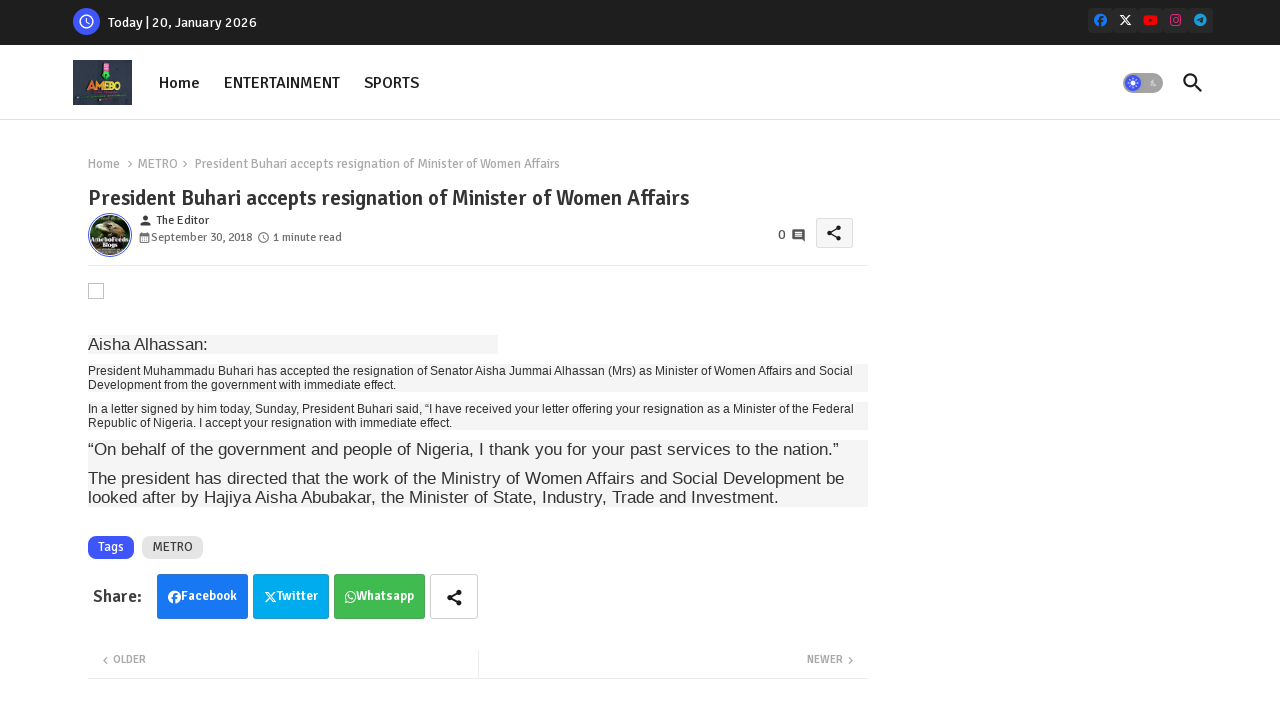

--- FILE ---
content_type: text/html; charset=UTF-8
request_url: https://www.amebo9jafeed.com.ng/2018/09/president-buhari-accepts-resignation-of_30.html
body_size: 80204
content:
<!DOCTYPE html>
<html class='ltr' dir='ltr' lang='en_gb' xmlns='http://www.w3.org/1999/xhtml' xmlns:b='http://www.google.com/2005/gml/b' xmlns:data='http://www.google.com/2005/gml/data' xmlns:expr='http://www.google.com/2005/gml/expr'>
<head>
<!-- Site Info -->
<meta content='width=device-width, initial-scale=1' name='viewport'/>
<title>President Buhari accepts resignation of Minister of Women Affairs</title>
<meta content='text/html; charset=UTF-8' http-equiv='Content-Type'/>
<meta content='blogger' name='generator'/>
<link href='https://www.amebo9jafeed.com.ng/favicon.ico' rel='icon' type='image/x-icon'/>
<link href='https://www.amebo9jafeed.com.ng/favicon.ico' rel='icon' sizes='32x32'/>
<link href='https://www.amebo9jafeed.com.ng/favicon.ico' rel='icon' sizes='100x100'/>
<link href='https://www.amebo9jafeed.com.ng/favicon.ico' rel='apple-touch-icon'/>
<meta content='https://www.amebo9jafeed.com.ng/favicon.ico' name='msapplication-TileImage'/>
<meta content='#3e55fa' name='theme-color'/>
<meta content='#3e55fa' name='msapplication-navbutton-color'/>
<link href='https://www.amebo9jafeed.com.ng/2018/09/president-buhari-accepts-resignation-of_30.html' rel='canonical'/>
<link rel="alternate" type="application/atom+xml" title="AMEBO NEWSPAPERS NG. - Atom" href="https://www.amebo9jafeed.com.ng/feeds/posts/default" />
<link rel="alternate" type="application/rss+xml" title="AMEBO NEWSPAPERS NG. - RSS" href="https://www.amebo9jafeed.com.ng/feeds/posts/default?alt=rss" />
<link rel="service.post" type="application/atom+xml" title="AMEBO NEWSPAPERS NG. - Atom" href="https://www.blogger.com/feeds/2969368015380404080/posts/default" />

<link rel="alternate" type="application/atom+xml" title="AMEBO NEWSPAPERS NG. - Atom" href="https://www.amebo9jafeed.com.ng/feeds/7608959753519804751/comments/default" />
<link href='https://www.amebo9jafeed.com.ng/2018/09/president-buhari-accepts-resignation-of_30.html' hreflang='en_gb' rel='alternate'/>
<meta content='Amebo Newspaper NG.' name='description'/>
<meta content='article' property='og:type'/>
<!-- Open Graph Meta Tags -->
<meta content='President Buhari accepts resignation of Minister of Women Affairs' property='og:title'/>
<meta content='https://www.amebo9jafeed.com.ng/2018/09/president-buhari-accepts-resignation-of_30.html' property='og:url'/>
<meta content='Amebo Newspaper NG.' property='og:description'/>
<meta content='AMEBO NEWSPAPERS NG.' property='og:site_name'/>
<meta content='https://lh3.googleusercontent.com/blogger_img_proxy/AEn0k_vRM-VBLbNR4mQrgfgrYiGupNkMtGoq86vnWMK290R_8g5KQ5fmKPk3BEUmG7BxWmSUCVq9Vj53FyaIyFvtFMpu78JP8lsrnpRqIvZ3sxksyrJy6Jm-saMPtuvcpMoY63i1mzHtU5K0gRQZNN2-qz3A1vfp=w1600-h1600-p-k-no-nu' property='og:image'/>
<meta content='https://lh3.googleusercontent.com/blogger_img_proxy/AEn0k_vRM-VBLbNR4mQrgfgrYiGupNkMtGoq86vnWMK290R_8g5KQ5fmKPk3BEUmG7BxWmSUCVq9Vj53FyaIyFvtFMpu78JP8lsrnpRqIvZ3sxksyrJy6Jm-saMPtuvcpMoY63i1mzHtU5K0gRQZNN2-qz3A1vfp' property='og:image'/>
<meta content='https://lh3.googleusercontent.com/blogger_img_proxy/AEn0k_vRM-VBLbNR4mQrgfgrYiGupNkMtGoq86vnWMK290R_8g5KQ5fmKPk3BEUmG7BxWmSUCVq9Vj53FyaIyFvtFMpu78JP8lsrnpRqIvZ3sxksyrJy6Jm-saMPtuvcpMoY63i1mzHtU5K0gRQZNN2-qz3A1vfp' name='twitter:image'/>
<meta content='President Buhari accepts resignation of Minister of Women Affairs' property='og:title'/>
<meta content='President Buhari accepts resignation of Minister of Women Affairs' name='keywords'/>
<!-- Twitter Meta Tags -->
<meta content='summary_large_image' name='twitter:card'/>
<meta content='President Buhari accepts resignation of Minister of Women Affairs' name='twitter:title'/>
<meta content='https://www.amebo9jafeed.com.ng/2018/09/president-buhari-accepts-resignation-of_30.html' name='twitter:domain'/>
<meta content='Amebo Newspaper NG.' name='twitter:description'/>
<meta content='Amebo Newspaper NG.' name='twitter:creator'/>
<meta content='en_gb' property='og:locale'/>
<!-- Schema Markup -->
<script type='application/ld+json'>{"@context":"https://schema.org","@graph":[{"@type":"WebSite","name":"President Buhari accepts resignation of Minister of Women Affairs","description":"Amebo Newspaper NG.","url":"https://www.amebo9jafeed.com.ng/2018/09/president-buhari-accepts-resignation-of_30.html","inLanguage":"en_gb"}]}</script>
<!-- DNS Prefetch -->
<link href='//blogger.googleusercontent.com' rel='dns-prefetch'/>
<link href='//1.bp.blogspot.com' rel='dns-prefetch'/>
<link href='//2.bp.blogspot.com' rel='dns-prefetch'/>
<link href='//3.bp.blogspot.com' rel='dns-prefetch'/>
<link href='//4.bp.blogspot.com' rel='dns-prefetch'/>
<link href='//www.blogger.com' rel='dns-prefetch'/>
<link crossorigin='' href='//fonts.gstatic.com' rel='preconnect'/>
<link href='//resources.blogblog.com' rel='dns-prefetch'/>
<link href='//cdnjs.cloudflare.com' rel='dns-prefetch'/>
<!-- Google Fonts -->
<link href='https://fonts.googleapis.com/css2?family=Signika:ital,wght@0,400;0,500;0,600;0,700;1,400;1,500;1,600;1,700&display=swap' rel='stylesheet'/>
<!-- Font Awesome Brand Icons -->
<link href='https://cdnjs.cloudflare.com/ajax/libs/font-awesome/6.7.2/css/brands.min.css' rel='stylesheet'/>
<!-- Template Style CSS -->
<style id='page-skin-1' type='text/css'><!--
/*
-----------------------------------------------
Blogger Template Style
Name:        Quick Spot Default - Blogger Premium Template
Version:     1.5.0.V
Author:      Piki Templates
Author Url:  https://pikitemplates.com/
Last Update: 16/May/2025
The Blogger theme&#8217;s base XML and dynamic tags belong to Google LLC. All custom styles, scripts, and designs by Piki Templates are protected under the Creative Commons Attribution-NoDerivatives 4.0 International License (CC BY-ND 4.0). Redistribution and sales of this theme are not allowed without explicit permission.
----------------------------------------------- */
/*-- Material Icons Font --*/
@font-face{font-family:'Material Icons Round';font-style:normal;font-weight:400;src:url(https://fonts.gstatic.com/s/materialiconsround/v105/LDItaoyNOAY6Uewc665JcIzCKsKc_M9flwmP.woff2) format('woff2');}.material-icons-round,.material-symbols-rounded{font-family:'Material Icons Round';font-weight:normal;font-style:normal;font-size:24px;line-height:1;vertical-align:middle;letter-spacing:normal;text-transform:none;display:inline-block;white-space:nowrap;word-wrap:normal;direction:ltr;-webkit-font-feature-settings:'liga';-webkit-font-smoothing:antialiased;}
/*-- Reset CSS Start Here --*/
html.rtl {
--body-font: 'Cairo',sans-serif;
--meta-font: 'Cairo',sans-serif;
--title-font: 'Cairo',sans-serif;
--text-font: 'Cairo',sans-serif;
}
:root{
--body-font:'Signika', sans-serif;
--title-font:'Signika', sans-serif;
--meta-font:'Signika', sans-serif;
--text-font:'Signika', sans-serif;
--text-font-color:#505050;
--runs-solid-color:#c1bbbb;
--black-color:#404040;
--hero-color:#aaaaaa;
--main-menu-bg:#ffffff;
--snippet-color:#aba4a4;
--solid-border:#ddd;
--featured-posts-title:#1c1c1c;
--button-bg-color:#3e55fa;
--button-text-color:#ffffff;
--lables-buttons-color:#bd3f9e;
--lables-text-color:#ffffff;
--email-bg-color:#3e55fa;
--email-text-color:#ffffff;
--cloud-bg-color:#3e55fa;
--cloud-border-color:#3e55fa;
--list-text-color:#333333;
--theme-text-color:#3e3e3e;
--featured-gadgets-title:#e8e8e8;
--placeholder-text-color:#3e3e3e;
--main-menu-text-color:#1e1e1e;
--sub-menu-text-color:#333333;
--footer-title-color:#e8e8e8;
--footer-copyright-bg:#1e1e1e;
--body-color-main:#ffffff url() repeat fixed top left;
--all-link-color:#2b64ff;
--black-text:#343434;
--topbar-bg:#1e1e1e;
--bg-cards-search:#ececec;
--main-text-color:#101010;
--mobile-menu-bg:#ffffff;
--mobile-text-color:#333333;
--white-bg:#ffffff;
--ticker-bg:#F7F7F7;
--block-bg:#ffffff;
--featured-posts-title-featured:#ffffff;
--white-label-color:#ffffff;
--bg-cards:#ffffff;
--bg-cards-video:#121212;
--bg-cards-shadow:0px 3px 3px 0 rgb(120 120 120 / 0.08);
--bt-breaking:rgba(0 0 0 / 0.08);
--bt-breaking-text:#626262;
--shadow-top:0 0 20px rgba(0,0,0,.15);
--shadow-top-fixed:5px 5px 8px 0px rgba(224 223 223 / 0.48);
--ads-bg:rgb(143 183 255 / 0.20);
--ads-text:#898989;
--buttons-category-text:#1d1d1d;
--snip-text-color:#eeeeee;
--search-bt-text:#1e1e1e;
--comments-dec:#333;
--sticky-bg:#f1f1f1;
--input-form:transparent;
--bt-home:#f2f7fb;
--cm-count:#555555;
--shadow-light:0px 2px 5px 1px rgb(0 0 0 / 0.10);
--nav-site-text:#4e4e4e;
--sticky-lists:#f7fcff;
--post-snip-data:#707070;
--post-snip-open:#383838;
--ico-relative:#c11111;
--front-bg-lists:#fff;
--share-author-links:#585858;
--box-posts-share:#f1f1f1;
--title-share:#1c1c1c;
--title-share-fa:#5c5c5c;
--footer-text-color:#cecece;
--footer-about-text:#cecece;
--footer-bg-color:#2e2e2e;
--footer-gadgets-title:#e8e8e8;
--main-logo-text-color:#222222;
--submenu-bg-color:#ffffff;
--comment-content:#f6f6f6;
--comment-text:#5e5e5e;
--label-text-color:#2c2c2c;
--pager-text-color:#6d6d6d;
--back-top:rgb(90 90 90 / 0.18);
--box-shadows:rgb(102 102 102 / 0.13);
}
body.dark{
--main-logo-text-color:#d4d4d4;
--all-link-color:rgba(255,255,255,.7);
--body-color-main:#292929;
--main-menu: #383838;
--text-font-color:#d3d3d3;
--shadow-top:none;
--top-bar:#2d2d2d;
--cloud-border-color:rgb(100 100 100 / 0.66);
--cloud-bg-color:#ffffff;
--mobile-menu-bg:#212121;
--main-menu-bg:#212121;
--ticker-bg:#1e1e1e;
--input-form:rgb(112 112 112 / 0.34);
--shadow-top-fixed:none;
--white-label-color:#464646;
--search-bt-text:#b5b5b5;
--main-menu-text-color:#dadada;
--list-text-color:#fff;
--sub-menu-text-color:#dadada;
--title-share:#dddddd;
--black-color:#d9d9d9;
--title-share-fa:#dddddd;
--front-bg-lists:#292929;
--box-shadows:transparent;
--bt-home:#212121;
--sticky-lists:#212121;
--post-snip-open:#eee;
--footer-gadgets-title:#c3c3c3;
--footer-title-color:#adadad;
--sticky-bg:#212121;
--placeholder-text-color:#dadada;
--theme-text-color:#dadada;
--featured-gadgets-title:#dadada;
--mobile-text-color:#ffffff;
--ads-bg:#212121;
--box-posts-share:#323232;
--submenu-bg-color:#212121;
--label-text-color:#a1a1a1;
--featured-posts-title: #c3c3c3;
--ads-text:#dadada;
--buttons-category-text:#dadada;
--bg-cards:#212121;
--bg-cards-search:#222222;
--block-bg:#3a3a3a;
--black-text:#f3f8fb;
--post-snip-data:#a5a5a5;
--comments-dec:#cecece;
--comment-content:#353535;
--comment-text:#c1c1c1;
--footer-bg-color:#181818;
--footer-text-color:#E4E4E4;
--cm-count:#E4E4E4;
--main-text-color:#E4E4E4;
--nav-site-text:#c3c3c3;
--share-author-links:#E4E4E4;
--footer-copyright-bg:#292929;
}
a,abbr,acronym,address,applet,b,big,blockquote,body,caption,center,cite,code,dd,del,dfn,div,dl,dt,em,fieldset,font,form,h1,h2,h3,h4,h5,h6,html,i,iframe,img,ins,kbd,label,legend,li,object,p,pre,q,s,samp,small,span,strike,strong,sub,sup,table,tbody,td,tfoot,th,thead,tr,tt,u,ul,var{padding:0;border:0;outline:0;vertical-align:baseline;background:0;margin:0;text-decoration:none;}
form,textarea,input,button{font-family:var(--body-font);-webkit-appearance:none;-moz-appearance:none;appearance:none;border-radius:0;box-sizing:border-box}
.CSS_LIGHTBOX{z-index:999999!important}.CSS_LIGHTBOX_ATTRIBUTION_INDEX_CONTAINER .CSS_HCONT_CHILDREN_HOLDER > .CSS_LAYOUT_COMPONENT.CSS_HCONT_CHILD:first-child > .CSS_LAYOUT_COMPONENT{opacity:0}
input,textarea{outline:none;border: none;}
html{position:relative;word-break:break-word;word-wrap:break-word;text-rendering:optimizeLegibility;-webkit-font-smoothing:antialiased;-webkit-text-size-adjust:100%;}
/*! normalize.css v3.0.1 | MIT License | git.io/normalize */
dl,ul{list-style-position:inside;font-weight:400;list-style:none}
button{cursor: pointer;outline: none;border: none;}
ul li{list-style:none}
caption,th{text-align:center}
.box-view #outer-wrapper{max-width: 1190px;}
html,body{text-size-adjust:none;-webkit-text-size-adjust:none;-moz-text-size-adjust:none;-ms-text-size-adjust:none}
.separator a{clear:none!important;float:none!important;margin-left:0!important;margin-right:0!important}
#Navbar1,#navbar-iframe,.widget-item-control,a.quickedit,.home-link,.feed-links{display:none!important}
.center{display:table;margin:0 auto;position:relative}
.widget > h2,.widget > h3{display:none}
iframe[src*="youtube.com"]{width:100%;height:auto;aspect-ratio:16/9}
.widget iframe,.widget img{max-width:100%}
.post-body img:not(.snip-thumbnail){width:auto;height:auto;border:none;}
.container{position:relative;max-width: 100%;width: 1145px;}
a,a:visited{text-decoration:none}
.clearfix{clear:both}
.section,.widget,.widget ul{margin:0;padding:0}
a{color:var(--all-link-color)}
abbr{text-decoration:none}
.widget>h2,.widget>h3{display:none}
*:before,*:after{-webkit-box-sizing:border-box;-moz-box-sizing:border-box;box-sizing:border-box;}
/*-- CSS Variables --*/
.no-items.section,#related-posts{display:none}
.cookie-choices-info{display:none !important;}
div#custom-ads-placeholder{display:none;}
.blogger-clickTrap{position:unset !important;}
h1,h2,h3,h4,h5,h6{font-family:var(--title-font);font-weight:600}
body{position:relative;background:var(--body-color-main);font-family:var(--body-font);font-size:14px;font-weight:400;color:var(--black-text);word-wrap:break-word;margin:0;padding:0;font-style:normal;line-height:1.4}
#outer-wrapper{position:relative;overflow:hidden;width:100%;max-width:100%;margin:0 auto}
.outer-container{display: flex;justify-content: space-between;}
.post-body h1{font-size:28px}
.post-body h2{font-size:24px}
.post-body h3{font-size:21px}
.post-body h4{font-size:18px}
.post-body h5{font-size:16px}
.post-body h6{font-size:13px}
.dark .post-body p{background:transparent!important;color:#fff!important}
#center-container{position:relative;float:left;width:100%;overflow:hidden;padding:20px 0 0;margin:0}
#feed-view{position:relative;float:left;width:calc(100% - (320px + 5px));box-sizing:border-box;padding:0}
#sidebar-container{position:relative;float:right;width:320px;box-sizing:border-box;padding:0}
.snip-thumbnail{position:relative;width:100%;height:100%;display:block;object-fit:cover;z-index:1;opacity:0;transition:opacity .30s ease,transform .30s ease}
#h1-hide{display:none;visibility:hidden}
h1.blog-title{font-size:24px;max-width:195px;overflow:hidden;text-decoration:none;text-overflow:ellipsis;white-space:nowrap;line-height: 38px;}
.snip-thumbnail.lazy-img{opacity:1}
.post-filter-link{background: #d7d7d7;}
.post-filter-link:hover .snip-thumbnail,.tickerNews .post-filter-inner:hover .snip-thumbnail,.sidebar .post-filter-inner:hover .snip-thumbnail{transform: scale3d(1.1,1.1,1);}
.background-layer:before{content:'';position:absolute;left:0;right:0;bottom:0;height:55%;background-image:linear-gradient(to bottom,transparent,rgb(20 21 32 / 0.76));-webkit-backface-visibility:hidden;backface-visibility:hidden;z-index:2;opacity:1;margin:0;transition:opacity .25s ease}
.kcode-icon a:before,.bpost-share a:before{display:inline-block;font-family:'Font Awesome 6 Brands';font-style:normal;font-weight:400;vertical-align: middle;}
.kcode-icon .rss a:before,.social .rss a:before{content:'\e0e5';font-family:'Material Icons Round';}
.kcode-icon .email a:before,.social .email a:before{content:'\e158';font-family:'Material Icons Round';}
.kcode-icon .external-link a:before,.social .external-link a:before{content:'\e894';font-family:'Material Icons Round';}
.colorful a:hover {opacity: 0.8;}
.kcode-icon a:before{content:var(--fa);}
li a.bi-twitter:before{content:"\f8db";}
.colorful .blogger a{color:#ff5722}
.colorful .facebook a{color:#1877F2}
.colorful .twitter a{color:#00acee}
.colorful .youtube a{color:#f50000}
.colorful .messenger a{color:#0084ff}
.colorful .snapchat a{color:#ffe700}
.colorful .telegram a{color:#179cde}
.colorful .instagram a{color:#dd277b}
.colorful .pinterest a{color:#ca2127}
.colorful .google a{color:#0165b4}
.colorful .apple a{color:#000000}
.colorful .microsoft a{color:#0165b4}
.colorful .dribbble a{color:#ea4c89}
.colorful .linkedin a{color:#0077b5}
.colorful .tiktok a{color:#fe2c55}
.colorful .stumbleupon a{color:#eb4823}
.colorful .vk a{color:#4a76a8}
.colorful .stack-overflow a{color:#f48024}
.colorful .github a{color:#24292e}
.colorful .soundcloud a{background:linear-gradient(#ff7400,#ff3400)}
.colorful .behance a{color:#191919}
.colorful .digg a{color:#1b1a19}
.colorful .delicious a{color:#0076e8}
.colorful .codepen a{color:#000}
.colorful .flipboard a{color:#f52828}
.colorful .reddit a{color:#ff4500}
.colorful .tumblr a{color:#365069}
.colorful .twitch a{color:#6441a5}
.colorful .rss a{color:#ffc200}
.colorful .skype a{color:#00aff0}
.colorful .whatsapp a{color:#3fbb50}
.colorful .discord a{color:#7289da}
.colorful .share a{color:var(--hero-color)}
.colorful .email a{color:#888}
.colorful .external-link a{color:#275bff}
.dark .colorful .external-link a{color:#eee}
.bpost-share a.fa-facebook,.bpost-share a.fa-facebook{background:#1877F2}
.bpost-share a.fa-x-twitter{background:#00acee}
.bpost-share a.fa-whatsapp{background:#3fbb50}
.header-room{display:flex;flex-wrap:wrap;flex-shrink:0;flex-direction:row;justify-content:center;align-items:center;align-content:center;margin:0;}
.dark .post-body ol>li:before{color:#eee}
.dark-toggle-flex{position:relative;background-color:rgb(0 0 0 / 0.36);display:flex;align-items:center;font-size:12px;color:var(--button-text-color);width:40px;height:20px;margin:0 10px 0 5px;border-radius:20px;}
.dark-bt .dark-toggle-flex{display:none;}
.dark-toggle-flex:hover:before{opacity:0.8}
.dark .dark-toggle-flex:before{content:'\ea46';left:21px;}
.dark-toggle-flex:before{content:'\e518';font-family:'Material Icons Round';position:absolute;left:2px;width:16px;height:16px;text-align:center;background-color:var(--button-bg-color);font-weight:400;line-height:16px;z-index:2;border-radius:50%;box-shadow:0 0 4px rgb(0 0 0 / 0.10);transition:left .18s ease;}
.dark .dark-toggle-flex:after{content:'\e518';right:26px;}
.dark-toggle-flex:after{content:'\ea46';font-family:'Material Icons Round';position:absolute;right:4px;width:10px;font-size:8px;font-weight:400;line-height:1;text-align:center;opacity:0.5;transition:right .18s ease;}
.block-module .entery-category .post-tag,.sidebar .popular-post .entery-category-box .post-tag:not(.sidebar .popular-post .item0 .entery-category-box .post-tag),.modal-box .modal-grid .entery-category .post-tag,.shower-stud .flex-posts .entery-category-box .post-tag{background:transparent;color:var(--post-snip-data);font-size:13px;}
div#mega-wrap{margin:20px 0;}
.ticker-pro .widget{position:relative;display:block;border:3px solid #ff6262;overflow:hidden;margin:6px;padding:10px 15px;border-radius:6px;}
.tickerNews{position:relative;width:100%;float:left;}
.tickerNews .post-filter-inner{position:relative;display:block;float:left;width:100%;height:255px;overflow:hidden;margin:0 10px 0 0;border-radius:6px;}
.tickerNews.item0{margin:0 0 12px;}
.tickerNews:not(.tickerNews:last-child,.tickerNews:first-child){margin:0 0 11px;padding:0 0 11px;border-bottom:1px solid rgb(142 142 142 / 0.42);}
.tickerNews .post-filter-inner .post-filter-link{display:block;width:100%;height:100%;overflow:hidden;}
.tickerNews .entery-category-box{margin:0;}
.entery-category-box .entry-title{position:relative;display:block;font-size:17px;line-height:1.5;margin:5px 0;}
.entery-category-box .entry-title a{width:100%;overflow:hidden;display:-webkit-box;-webkit-line-clamp:2;-webkit-box-orient:vertical;}
#original-menuList>.mega-menu{position:unset!important}
.original-menu li:hover .my-menu{opacity:1;visibility:visible}
.drop-down>a:after{content:'\e5cf';float:right;font-family:'Material Icons Round';font-size:9px;font-weight:400;margin:-1px 0 0 5px}
.my-menu{position:absolute;background-color:var(--block-bg);top:59px;opacity:0;visibility:hidden;width:100%;left:0;box-sizing:border-box;border-radius:4px;right:0;z-index:3333;color:var(--white-bg);height:auto;padding:20px;min-height:100px;box-shadow:0 10px 10px rgba(0,0,0,0.28);transition:all .3s ease;}
.original-menu li:hover .my-menu{margin-top:1px;opacity:1;visibility:visible}
.shower-box{width:calc((100% - 50px) / 5);box-sizing:border-box;float:left;overflow:hidden;position:relative}
.shower-box:last-child{margin-right:0}
.shower-box .post-filter-link{position:relative;height:100%}
.shower-boxs{display:flex;justify-content:space-between;flex-wrap:wrap}
.shower-boxs .shower-menu{position: relative;height:180px;display:block;overflow:hidden;border-radius:10px;}
.shower-boxs .entry-title{font-size:14px;font-weight:600;text-align:left;line-height:1.5;margin:0}
.flex-section{display:flex;flex-wrap:wrap;width:100%;float:left;align-items:center;justify-content:center;}
.flex-ft{display:flex;justify-content:center;padding:0 10px;}
.tociki-pro{display:flex;width:100%;clear:both;margin:0}
.tociki-inner{position:relative;max-width:100%;font-size:14px;background-color:rgba(165 165 165 / 0.10);overflow:hidden;line-height:23px;border:1px solid #a0a0a0;border-radius:5px}
a.tociki-title{position:relative;display:flex;align-items:center;justify-content:space-between;height:38px;font-size:16px;font-weight:600;color:var(--text-font-color);padding:0 15px;margin:0}
.tociki-title-text{display:flex}
.tociki-title-text:before{content:'\e242';font-family:'Material Icons Round';font-size:20px;font-weight:400;margin:0 5px 0 0}
.rtl .tociki-title-text:before{margin:0 0 0 5px}
.tociki-title:after{content:'\e5cf';font-family:'Material Icons Round';font-size:16px;font-weight:400;margin:0 0 0 25px;color:var(--buttons-category-text);}
.rtl .tociki-title:after{margin:0 25px 0 0;}
.tociki-title.opened:after{content:'\e5ce'}
a.tociki-title:hover{text-decoration:none}
#tociki{display:none;padding:0 15px 10px;margin:0}
#tociki ol{padding:0 0 0 15px}
#tociki li{font-size:14px;font-weight:500;margin:10px 0}
#tociki li a{color:var(--main-text-color)}
#tociki li a:hover{opacity:0.8;text-decoration:underline}
nav#top-bar{background:var(--topbar-bg);height:45px;}
.nav-widget{display:flex;justify-content:space-between;align-content:center;align-items:center;}
.nav-widget .kcode-icon{display:inline-flex;gap:10px}
.date-format{position:relative;display:block;color:#ffffff;margin:0;padding:0 0 0 40px;overflow: hidden;height:30px;line-height:30px;}
.date-format:before{content:'\e8b5';font-family:'Material Icons Round';vertical-align:bottom;position:absolute;left:5px;font-size:17px;background:var(--button-bg-color);color:var(--button-text-color);text-align:center;padding:0 0 0 1px;display:block;width:27px;height:27px;line-height:27px;border-radius:50%;}
#post-placeholder{position:relative;box-sizing:border-box;width:100%;height:auto;padding:0 5px;margin:10px 0}
#post-placeholder .widget{position:relative;width:100%;line-height:0;height:auto}
.footer-container{padding:20px;background:var(--footer-copyright-bg);}
.footer-container .footer-copyright{position:relative;font-size:14px;margin:0;max-width: 500px;}
.copyright-text{margin:0;color:var(--footer-text-color);}
.footer-container .footer-copyright a{color:var(--footer-text-color)}
.footer-container .footer-copyright a:hover{color:var(--footer-text-color)}
#footer-checks-menu{position:relative;display:block;margin:0}
.footer-checks-menu ul li{position:relative;float:left;margin:0}
.footer-checks-menu ul li a{float:left;font-size:15px;color:var(--footer-text-color);padding:0 5px;margin:0}
#footer-checks-menu ul li a:hover{opacity:0.8;}
.sharing-button .facebook a{background-color:#1877F2}
.sharing-button .twitter a,.sharing-button .twitter-square a{background-color:#00acee}
.sharing-button .reddit a{background-color:#ff4500}
.sharing-button .pinterest a{background-color:#ca2127}
.sharing-button .linkedin a{background-color:#0077b5}
.sharing-button .whatsapp a{background-color:#3fbb50}
.sharing-button .email a{background-color:#888}
#header-wrapper{position:relative;float:left;width:100%;height:auto;margin:0}
.hamburger-container .container{margin:0 auto;}
.hamburger-section,.hamburger-container{position:relative;background:var(--main-menu-bg);float:left;z-index:990;width:100%;height:75px;box-sizing:border-box;padding:0;margin:0;border-bottom: 1px solid rgb(110 110 110 / 0.21);}
.logo-container{position:relative;box-sizing:border-box;width:100%;float:left;margin:0 30px 0 0;padding:0;}
.header-room img{display:block;width:auto;height:auto;max-height:45px;margin:0 0 0 5px;}
.hamburger{display:none;color:var(--main-menu-text-color);height:40px;font-size:17px;padding:0 15px;}
.header-section{position:relative;display:flex;flex-wrap:wrap;justify-content:space-between;float:left;width:100%;margin:0;align-items:center;}
.header-left{position:static;display:flex;margin:0;align-items:center;}
.header-right{position:absolute;right:0;margin:0;overflow:hidden;background: var(--main-menu-bg);z-index:11;}
.rtl .header-right{left:0;right:unset;}
.header-room h1{display:block;font-size:25px;color:var(--main-logo-text-color);height:30px;line-height:30px;overflow:hidden;padding:0;margin:0}
.header-room h1 a{color:var(--main-logo-text-color)}
.header-room .LinkList .widget-content{display:flex;justify-content:space-between;align-items:center;}
.hamburger-container.show{top:0;margin:0;}
.hamburger-container.fixed-nos.show{background:var(--main-menu-bg)}
.main-menu-wrap{position:static;height:75px;margin:0}
#original-menu .widget,#original-menu .widget>.widget-title{display:none}
#original-menu .show-menu{display:block}
#original-menu{position:static;height:75px;z-index:10}
#original-menu ul>li{position:relative;display:flex;flex-shrink:0;}
#original-menuList>li>a{position:relative;display:flex;font-size:16px;color:var(--main-menu-text-color);font-weight:500;text-transform:capitalize;padding:0 12px;align-items:center;}
#original-menuList>li>a span{margin:0 3px 0 0;font-size:16px;color:var(--button-bg-color)}
#original-menuList>li>a:hover{opacity:0.8}
.rtl #original-menu ul>li>ul{right:0;left: unset;}
.rtl #original-menu ul>li>ul>li>ul{right: 100%;left: unset;}
#original-menu ul>li>ul{position:absolute;float:left;left:0;top:60px;width:180px;background:var(--submenu-bg-color);z-index:99999;visibility:hidden;opacity:0;-webkit-transform:translateY(-10px);transform:translateY(-10px);padding:0;box-shadow:0 2px 5px 0 rgba(0,0,0,0.15),0 2px 10px 0 rgba(0,0,0,0.17)}
#original-menu ul>li>ul>li>ul{position:absolute;top:0;left:100%;-webkit-transform:translateX(-10px);transform:translateX(-10px);margin:0}
#original-menu ul>li>ul>li{display:block;float:none;position:relative}
#original-menu ul>li>ul>li a{position:relative;display:block;overflow:hidden;font-size:13px;color:var(--sub-menu-text-color);font-weight:600;box-sizing:border-box;padding:8px 15px;margin:0;border-bottom:1px solid rgba(155,155,155,0.07)}
#original-menu ul>li>ul>li:last-child a{border:0}
#original-menu ul>li>ul>li:hover>a{opacity:0.8}
#original-menu ul>li.sub-tab>a:after,#original-menu ul>li.sub-has>a:after{content:'\e5cf';font-family:'Material Icons Round';font-size:16px;font-weight:400;margin:0 0 0 5px;transition: 0.31s;vertical-align: middle;}
#original-menu ul>li.sub-tab>a:hover:after,#original-menu ul>li.sub-has>a:hover:after{transform:rotate(180deg);transition:0.31s;}
#original-menu ul>li>ul>li.sub-tab>a:after{content:'\e5cc';float:right;margin:0}
#original-menu ul>li:hover>ul,#original-menu ul>li>ul>li:hover>ul{visibility:visible;opacity:1;-webkit-backface-visibility:hidden;backface-visibility:hidden;-webkit-transform:translate(0);transform:translate(0)}
#original-menu ul ul{transition:all .35s ease}
.loading-icon{width:100%;height:100%;display:flex;justify-content:center;align-items:center;}
.Pro-box .loading-icon{height:185px}
.search-section .loading-icon{margin: 15px 0;}
.loading-icon:after{content:"";width:40px;height:40px;border-radius:50%;border:2px solid var(--main-text-color);border-right:2px solid #c1c1c1;display:inline-block;animation:runload 0.6s infinite}
@-webkit-keyframes runload{0%{-webkit-transform:rotate(0deg);transform:rotate(0deg)}to{-webkit-transform:rotate(1turn);transform:rotate(1turn)}}@keyframes runload{0%{-webkit-transform:rotate(0deg);transform:rotate(0deg)}to{-webkit-transform:rotate(1turn);transform:rotate(1turn)}}
.loading-frame{-webkit-animation-duration:.5s;animation-duration:.5s;-webkit-animation-fill-mode:both;animation-fill-mode:both}
@keyframes fadeIn{from{opacity:0}to{opacity:1}}
.run-time{animation-name:fadeIn}
@keyframes fadeInUp{from{opacity:0;transform:translate3d(0,5px,0)}to{opacity:1;transform:translate3d(0,0,0)}}
.load-time{animation-name:fadeInUp}
.overlay, #overlay-id{visibility:hidden;opacity:0;position:fixed;top:0;left:0;right:0;bottom:0;background:rgb(10 18 43 / 0.61);backdrop-filter:blur(2px);z-index:1000;margin:0;transition:all .25s ease;}
.hamburger:before{content:"\e5d2";font-family:'Material Icons Round';font-size:24px;font-weight:400}
#inner-menu{display:none;position:fixed;width:80%;height:100%;top:0;left:0;bottom:0;background:var(--mobile-menu-bg);overflow:auto;z-index:1010;left:0;-webkit-transform:translateX(-100%);transform:translateX(-100%);visibility:hidden;box-shadow:3px 0 7px rgba(0,0,0,0.1);-webkit-transition:all .5s cubic-bezier(.79,.14,.15,.86);-moz-transition:all .5s cubic-bezier(.79,.14,.15,.86);-o-transition:all .5s cubic-bezier(.79,.14,.15,.86);transition:all .5s cubic-bezier(.79,.14,.15,.86)}
.spring-open #inner-menu{-webkit-transform:translateX(0);transform:translateX(0);visibility:visible;opacity:.99;-webkit-transition:all .5s cubic-bezier(.79,.14,.15,.86);-moz-transition:all .5s cubic-bezier(.79,.14,.15,.86);-o-transition:all .5s cubic-bezier(.79,.14,.15,.86);transition:all .5s cubic-bezier(.79,.14,.15,.86)}
.inner-container{display:flex;padding:10px;box-shadow:3px 2px 4px 1px rgb(86 86 86 / 6%);justify-content:space-between;opacity:0;transition:all ease-in-out .3s;align-items: center;}
.inner-container .date-format{color:var(--mobile-text-color);}
.rtl .inner-container .date-format{padding:0 36px 0 0}
.rtl .inner-container .date-format:before{left:left:unset;right:6px;}
#inner-menu{transition:all .6s ease-in-out}
.hide-mobile-menu{display:block;color:var(--main-menu-text-color);font-size:20px;line-height:28px;text-align:center;cursor:pointer;z-index:20;background:rgb(137 137 137 / 0.10);border-radius:4px;padding:0 12px;margin: 0 10px 0 0;transition:transform ease-out .2s;}
.rtl .hide-mobile-menu{margin: 0 0 0 4px;}
.hide-mobile-menu:hover{opacity:0.8;}
.hide-mobile-menu:before{content:"\e5cd";font-family:'Material Icons Round';font-weight:400}
.spring-open .inner-container,.spring-open .mobile-container{opacity:1}
.mobile-container{display:flex;flex-direction:column;opacity:0;justify-content:space-between;float:left;width:100%;height:calc(100% - 11%);transition:all ease-in-out .3s}
.social-mobile ul{margin: 0 0 0 15px;float: left;}
.post-inner-data.flex{display:flex;align-content:center;}
.post-inner-user{position:relative;float:left;}
.author-image{position:relative;display:block;height:40px;width:40px;}
.author-image img{border-radius:50%;padding:1px;border:1px solid var(--button-bg-color);}
.mobile-menu{position:relative;float:left;width:100%;box-sizing:border-box;padding:0 25px 0 0;}
ul#original-menuList{display:flex;height:75px;margin: 0 0 0 15px;}
.mobile-menu>ul{margin:0}
#original-menu .fa{padding:0 5px}
.mobile-menu .fa{margin:5px;padding:auto}
.mobile-menu .m-sub{display:none;padding:0}
.mobile-menu ul li{position:relative;display:block;overflow:hidden;float:left;width:100%;font-size:14px;font-weight:600;margin:0;padding:0}
.mobile-menu>ul li ul{overflow:hidden}
.mobile-menu>ul>li{border-bottom:1px solid rgb(181 181 181 / 0.20)}
.mobile-menu>ul>li.sub-tab>a:after,.mobile-menu>ul>li>ul>li.sub-tab>a:after{font-family:'Material Icons Round';font-weight:400;content:"\e5cf";position: absolute;right: 0;font-size:24px;vertical-align:middle;}
.mobile-menu ul li.sub-tab.show>a:after{content:'\e5ce'}
.mobile-menu ul li a:hover,.mobile-menu ul li.sub-tab.show>a,.mobile-menu ul li.sub-tab.show>.submenu-toggle{opacity:0.8}
.mobile-menu>ul>li>ul>li a{display:flex;font-size:15px;font-weight:400;color:var(--mobile-text-color);padding:5px 0 5px 15px;margin: 0 0 8px;justify-content:space-between;flex-wrap:wrap;}
.mobile-menu>ul>li>ul>li>ul>li>a:before{left:18px;}
.mobile-menu>ul>li>ul>li>ul>li>a{padding:5px 0 5px 30px}
.mobile-menu ul>li>.submenu-toggle:hover{opacity:0.8;}
.fixed-nos{position:fixed;top:-80px;left:0;width:100%;z-index:990;box-shadow: none;transition:top .17s ease}
.spring-open .fixed-nos{top:0}
.spring-open{overflow:hidden;left:0;right:0}
.search-wrap{position:relative;display:flex;height:73px;align-items:center;margin:0;}
#search-flex{position:fixed;display:flex;flex-direction:column;top:25px;left:50%;max-width:480px;width:95%;background:var(--block-bg);overflow:hidden;visibility:hidden;opacity:0;transform:translate3d(-50%,50%,0);z-index:1010;border-radius:6px;box-shadow:0px 0px 4px 2px rgb(129 129 129 / 0.05);transition:all .17s ease;}
.active-search #search-flex{backface-visibility:inherit;visibility:visible;opacity:1;transform:translate3d(-50%,0,0);}
.active-search #overlay-id{cursor:url("data:image/svg+xml;charset=UTF-8,%3csvg width='17' height='17' viewBox='0 0 100 100' xmlns='http://www.w3.org/2000/svg'%3e%3cline x1='0' y1='100' x2='100' y2='0' stroke-width='14' stroke='white'%3e%3c/line%3e%3cline x1='0' y1='0' x2='100' y2='100' stroke-width='14' stroke='white'%3e%3c/line%3e%3c/svg%3e"),auto;visibility:visible;opacity:1;}
.search-flex-container{display:flex;justify-content:space-between;align-items:center;position:relative;width:100%;height:100%;border-bottom:1px solid rgb(120 120 120 / 0.11);overflow:hidden;margin:0;}
.search-flex-container .search-form{position:relative;flex:1;padding:0;border:0;border-radius: 4px 0 0 4px;}
.search-flex-container .search-input{position:relative;width:100%;height:60px;background: transparent;color:var(--search-bt-text);font-size:15px;font-weight:400;padding:0 0 0 15px;border:0;}
.search-flex-container .search-input:focus,.search-flex-container .search-input::placeholder{color:var(--search-bt-text);outline:none}
.search-flex-container .search-input::placeholder{opacity:.70}
.search-flex-close{width:50px;height:50px;border-radius:0 4px 4px 0;background: transparent;color:var(--search-bt-text);font-size:24px;display:flex;align-items:center;justify-content:center;cursor:pointer;transition:transform ease-out .2s;z-index:20;padding:0;margin:0;}
.search-flex-close:hover{opacity:0.8;}
.search-button-flex{color:var(--main-menu-text-color);width:40px;height:40px;font-size:26px;text-align:center;line-height:40px;cursor:pointer;z-index:20;padding:0;margin:0;transition:margin .25s ease;}
.search-button-flex:before,.search-hidden:after{content:"\e8b6";font-family:'Material Icons Round';font-weight:400}
input[type="search"]::-webkit-search-decoration,input[type="search"]::-webkit-search-cancel-button,input[type="search"]::-webkit-search-results-button,input[type="search"]::-webkit-search-results-decoration{display:none;}
.search-input input{border-radius:5px;padding:5px 10px;width:98%;border:2px solid #eee}
#cookies-iki{display:none;position:fixed;bottom:20px;left:20px;width:300px;background-color:var(--block-bg);z-index:222;padding:20px;visibility:hidden;opacity:0;border-radius:4px;box-shadow:0 2px 8px 0px rgb(0 0 0 / 0.11);transition:all .30s ease}
#cookies-iki .cookies .widget .widget-content a{color:var(--nav-site-text);text-decoration:underline;}
#cookies-iki .cookies .widget .widget-content a:after{content:'\e89e';font-family:'Material Icons Round';font-size:15px;font-weight:400;margin:0 0 0 3px;vertical-align:middle;}
#cookies-iki.cookies-show{visibility:visible;opacity:1;}
#cookies-iki .cookies .widget .widget-title{display:none;}
.cookies-bt{display:inline-block;height:35px;background-color:var(--button-bg-color);font-size:14px;color:var(--button-text-color);font-weight:600;line-height:35px;padding:0 20px;border:0;border-radius:4px;}
#cookies-iki .cookies .widget .widget-content{display:block;font-size:14px;color:var(--nav-site-text);margin:0 0 15px;}
.cookies-bt:hover{box-shadow: inset 0 0 19px 8px rgb(0 0 0 / 0.22)}
#hidden-widget-container,.hide,.hidden-widgets{display:none;visibility:hidden}
.my-ajax{position:relative;display:block;max-width:480px;margin: 10px 0 0;}
.search-box{position:relative;display:block;padding:2px 5px;margin:5px 10px;border-radius:6px;border:1px solid rgb(120 120 120 / 0.11);box-shadow:0px 0px 4px 2px rgb(129 129 129 / 5%);box-sizing:border-box;overflow:hidden;}
.search-thumb{position:relative;display:block;float:left;width:120px;height:90px;margin:0 10px 0 0;border-radius:6px;overflow:hidden;}
.link-snip{display:block;text-align:center;margin:15px;}
.link-snip a{display:block;background:var(--button-bg-color);color:var(--button-text-color);border-radius:6px;font-size:15px;padding:8px 0;}
.post-snip{color:var(--post-snip-data);font-size:14px;font-weight:400;padding:0;display:inline-flex;align-items:center;}
.post-author:empty{display:none;}
.post-author{font-weight: 500;margin:0 4px;}
.post-author:not(.entery-category-fly .post-author){color:var(--lables-buttons-color);}
.featured-box.item0 .post-snip,.tickerNews.item0 .post-snip,.shower-stud .flex-posts.item0 .post-snip,.block-module.item0 .post-snip,.Pro-box .square-posts .post-snip,.Pro-box .type-video .entery-category-fly .post-snip,.sidebar .PopularPosts .gaint .post-snip{--post-snip-data:var(--snip-text-color);--label-text-color:var(--snip-text-color);}
.entery-category-box{overflow:hidden;}
.featured-block .entery-category-box{float:left;}
.raw-main-wrapper .entery-category-box, .sidebar .popular-post .entery-category-box{padding: 7px 0 0;}
.post-tag:empty,.post-tag-fly:empty{display:none;}
.post-tag{width:fit-content;display:flex;align-items:center;height:18px;background-color:var(--lables-buttons-color);font-size:11px;color:var(--lables-text-color);font-weight:500;text-transform:uppercase;line-height:0;padding:1px 8px 0;border-radius:2px;z-index:2;}
.item1 .post-tag,.post-filter:nth-child(1) .post-tag{background-color:#976202;}
.item2 .post-tag,.post-filter:nth-child(2) .post-tag{background-color:#2d77c1;}
.item3 .post-tag,.post-filter:nth-child(3) .post-tag{background-color:#00740c;}
.item4 .post-tag,.post-filter:nth-child(5) .post-tag {background:#4828db;}
.item5 .post-tag,.post-filter:nth-child(6) .post-tag {background:#db2828;}
.item6 .post-tag,.post-filter:nth-child(7) .post-tag {background:#2831db;}
.item7 .post-tag,.post-filter:nth-child(8) .post-tag {background:#db5e28;}
.post-filter:not(:nth-child(1)):not(:nth-child(3)):not(:nth-child(5)):not(:nth-child(7)):not(:nth-child(8)):nth-child(odd).post-tag{background:#2d77c1;}
.post-filter:not(:nth-child(2)):not(:nth-child(6)):not(:nth-child(8)):nth-child(even).post-tag{background:#00740c;}
img.post-author-image{position:relative;display:inline-block;height:20px;width:20px;border-radius:50%;vertical-align:middle;}
.rtl img.post-author-image{margin: 0 0 0 5px;}
.post-author:after{position:relative;display:inline-block;content: '\002D';margin:0 3px;color:var(--post-snip-data)}
.post-inner-username{display:flex;flex-direction:column;margin:0 0 0 10px;}
.rtl .post-inner-username{margin:0 10px 0 0;}
.all-flex{display:flex;justify-content:space-between;align-items:center;padding:0 0 12px;margin: 0 0 15px;border-bottom:1px solid rgb(100 100 100 / 0.12)}
.post-inner-comments.flex{position:relative;overflow:hidden;margin:0 5px 0;display:flex;align-items:center;gap:8px;}
.post-times{position:relative;overflow:hidden;display:inline-flex;gap:5px;}
.post-author-times{position:relative;display:inline-flex;font-size:12px;color:var(--theme-text-color);}
.post-times .post-date{position:relative;font-size:12px;color:var(--post-snip-data);}
.post-author-times span{font-size:15px;margin:0 3px 0 0;}
#readTime{position:relative;display:inline-flex;font-size:12px;color:var(--post-snip-data);align-items:center;gap:2px;}
#readTime:before{content:"\e8b5";font-family:'Material Icons Round';font-weight:400;font-size:13px;vertical-align: middle;margin:0 3px 0 5px;}
.post-date{display:inline-flex;align-items:center;gap:4px;}
.post-date:before{content:"\ebcc";font-family:'Material Icons Round';font-weight:400;font-size:13px;vertical-align: middle;margin:0;}
.item .post-snip .post-author:before{content:'By -';margin:0 3px 0 0;font-weight:normal;}
.post-snip a{color:#333;transition:color .40s}
.post-snip .author-image{overflow:hidden;position:relative;display:inline-block;width:30px;vertical-align:middle;height:30px;background-color:var(--runs-author-color);margin:0 3px 0 0;border:1px solid rgba(0 0 0 / 0.25);border-radius:100%;box-shadow:0px 0px 4px 3px rgba(0 0 0 / 0.06);}
.piki-ads{display:block;overflow: hidden;background-color:var(--ads-bg);text-align:center;line-height:1.5;padding:4vh 15px;margin: 7px 0;font-family: monospace;font-size:13px;font-style:italic;color:var(--ads-text);margin:10px;border-radius:6px;}
.piki-ads-res{display:block;background-color:var(--ads-bg);text-align:center;line-height:1.5;padding:10vh 15px;font-family: monospace;font-size:13px;font-style:italic;color:var(--ads-text);margin:10px;border-radius:6px;}
.Pro-box .entry-title:not(.Pro-box .entery-category-fly .entry-title),.Pro-flex .entry-title,.related-wrap-ui .entry-title,.ProPosts-related .entry-title{display:block;width:100%;text-decoration:none;font-weight:600;line-height:1.5;padding:5px 0;}
.Pro-box .modal-grid  .entery-category-box .entry-title,.Pro-box .entery-category .entry-title,.Pro-box .video-wrapper .entery-category-fly .entry-title{font-size:17px;}
.Pro-box .square-posts .entery-category-fly .entry-title{font-size:22px;}
.Pro-box .entery-category .entry-title a,.Pro-box .entery-category-fly .entry-title,.Pro-box .square-wrapper .square-posts .entry-title{width:100%;overflow:hidden;display:-webkit-box;-webkit-line-clamp:2;-webkit-box-orient:vertical;}
.Pro-flex .post-tag:not(.Pro-flex .featured-box.item0 .post-tag),.type-block1 .post-tag, .type-block2 .post-tag:not(.type-block2 .block-module.item0 .post-tag){position:absolute;top:20px;left:20px;}
.Pro-box .entery-category-fly .entry-title,.tickerNews.item0 .entry-title{line-height:1.5;}
.ProPosts-related .entry-title,.related-wrap-ui .entry-title{font-size:17px;}
.entry-title a{display:block;color:var(--featured-posts-title)}
.entry-title a:hover{opacity:0.8}
.StickyBox{position:fixed;top:0;right:0;bottom:0;left:0;width:100%;height:100%;display:flex;align-items:center;justify-content:center;opacity:0;visibility:hidden;transform: translate3d(0,72%,0);transition: all .2s ease;z-index:15151515;}
.show-share .StickyBox{opacity:1;visibility:visible;transform: translate3d(0,0,0);}
.StickyTab{display:flex;flex-direction:row;align-content:center;justify-content:space-between;align-items:center;width:100%;box-sizing:border-box;padding:0 0 20px;margin:0 0 10px;color:var(--title-share);border-bottom:1px solid rgb(92 92 92 / 0.17);}
.StickyType{position:relative;display:block;float:left;font-size:15px;font-weight: 700;}
.copy-section{width:100%;}
.copy-section .title{font-size:14px;font-weight:700;padding:0 20px;}
.copy-post{display:flex;align-items:center;align-content:center;box-sizing:border-box;position:relative;justify-content:center;margin:10px 20px 0;}
.copy-post:before{content:'\e157';font-weight:400;font-family:'Material Icons Round';position:absolute;left:12px;font-size:19px;color:var(--theme-text-color)}
.rtl .copy-post:before{left:initial;right:12px;}
.copy-post.copied:before{content:'\e877';color:#16c900;}
.copy-post input#showlink{color:#6b6b6b;background: transparent;width:100%;height:35px;padding:0 0 0 38px;border:1px solid rgb(133 133 133 / 0.20);border-radius:5px 0 0 5px;}
.rtl .copy-post input#showlink{padding:0 38px 0 0;border-radius:0 5px 5px 0;}
.copy-post button{background:var(--button-bg-color);color:var(--button-text-color);height:35px;width:80px;border:none;cursor:pointer;border-radius:0 5px 5px 0;}
.rtl .copy-post button{border-radius:5px 0 0 5px;}
.StickyTab label{position:relative;display:block;font-size:20px;cursor:pointer;color:var(--title-share);}
.StickyTab label:hover{transform:rotate(90deg);transition:0.31s;}
.StickyDemo{width:100%;max-width:500px;max-height:90%;display:flex;margin:0 auto;padding:20px 20px 35px;background-color:var(--bg-cards);border-radius:8px;overflow:hidden;position:relative;box-shadow:0 10px 8px -8px rgb(0 0 0 / 0.12);flex-direction:column;align-content:center;align-items:center;justify-content:space-between;}
.share-wrapper-icons.kcode-icon{display:flex;flex-wrap:wrap;list-style:none;margin:0 0 10px;padding:10px 0 20px;border-bottom:1px solid rgb(133 133 133 / 0.20);}
.share-wrapper-icons.kcode-icon li{list-style:none;width:25%;text-align:center;}
.share-wrapper-icons.kcode-icon li a{display:block;width:80px;height:40px;line-height:25px;font-size:11px;margin:6px auto;padding:15px 0;border-radius:2px;background:var(--box-posts-share);border:1px solid rgb(116 116 116 / 0.09);text-align:center;cursor:pointer;}
.share-wrapper-icons.kcode-icon li a:hover{box-shadow: inset 0 0 19px 8px rgb(0 0 0 / 0.22)}
.messageDone span{position:absolute;left:0;right:0;bottom:-70px;font-size:12px;display:block;width:190px;margin:0 auto 20px;padding:8px;border-radius:3px;background-color:rgb(0 0 0 / 0.63);color:#fefefe;line-height:20px;text-align:center;opacity:0;-webkit-animation:slidein 2s ease forwards;animation:slidein 2s ease forwards;}
div#messageDone{display:block;padding:20px 0 0;}
.share-wrapper-icons.kcode-icon a:before{font-size:24px;text-align:center;margin:0 auto;display:block;}
.show-share .overlay{filter:blur(2.5px);background-color:rgba(27,27,37,0.5);z-index:151515;backdrop-filter:saturate(100%) blur(2.5px);visibility:visible;opacity:1;}
.featured-box.item0 .entry-title,.tickerNews.item0 .entry-title,.shower-stud .flex-posts.item0 .entry-title,.block-module.item0 .entry-title,.Pro-box .square-posts .entery-category-fly .entry-title,.Pro-box .type-video .widget-title h3,.type-video a.more-c,.Pro-box .type-video .entery-category-fly .entry-title,.sidebar .PopularPosts .gaint h2.entry-title{color:var(--featured-posts-title-featured)}
.Pro-box .type-video .widget-title h3{--body-color-main:#333333;}
.modal-box .modal-grid{position:relative;width:calc((100% - 10px) / 3);margin:0 0 20px;}
.modal-box{display:flex;justify-content:space-between;flex-wrap:wrap;}
.modal-grid .post-filter-inner{position:relative;float:left;width:150px;height:110px;display:block;overflow:hidden;border-radius:10px;}
a.more-c{color:var(--button-text-color);background: var(--button-bg-color);font-size:13px;font-weight:400;padding: 3px 12px;border-radius: 3px;z-index:1;}
a.more-c:hover{box-shadow: inset 0 0 19px 8px rgb(0 0 0 / 0.22)}
div#top-wrap{position:relative;background:rgb(175 161 0 / 0.04);overflow:hidden;background-image:url(https://blogger.googleusercontent.com/img/b/R29vZ2xl/AVvXsEgx1NzNa84P5Ogi8cK6OK7SfDL6HMgJHAB_j2CbvlxsxOM_qOGVg9b85x3psHPuGpKs08FrF0KydOC2JS0gkHosqk1o4dAQVGBWqk1J1YoceuTBUITyqh6ggb4b76SH1JcneylrPMTOOJxSJCBsRH2XuOs9FJtfB10HoPX9UVoByq4nWlgRh7FeMFVR/s1600-rw/);background-repeat:no-repeat;background-position:center left;background-size:130px;}
div#top-wrap:after,div#top-wrap:before{position:absolute;content:"";right:0;top:0;bottom:0;}
div#top-wrap:after{background:url(https://blogger.googleusercontent.com/img/b/R29vZ2xl/AVvXsEgmay0hfveTrADbKVuUfMPlq5cJ5H6NSkhFlaqS7SVXrksMwZTZijw18VHGBBn1_N2AjqdDfbQQYES4f37ZJUk7pW-HrJ5O8_CYrnew4YY1ttyrjtiXBUwjYvnVIMrM9hH6FpxsYsqPN6_CXMFfa9QwlPKu2eEV9EJgQ2-rtHmwt-zvrbf8cTfwaQrF/s1600-rw/) no-repeat scroll;background-position:bottom;background-size:contain;width:360px;}
div#top-wrap:before{background:url(https://blogger.googleusercontent.com/img/b/R29vZ2xl/AVvXsEg1zKugreq_OxHxAMNTseqL4_3Mklsiym22quOfn_vvdozjadXGdaAjDXvIoST0C7NSIN5FDTsUusT8MDFqS9I84SYYzptiJx2fPLteJOd_hZbGvRpnGIlbp4rVTGv6QzEFY6SmO6U9pLogdJa0NlPs36pdoAqoeMinEDk-RIC8M5x_A6TPUlsqKZgT/s1600-rw/) no-repeat scroll;background-position:top;background-size:contain;width:340px;}
.raw-main-wrapper{display:grid;grid-template-columns:repeat(4,1fr);grid-gap:25px;justify-items:start;align-items:start;}
.block-step.item0{grid-column:1/2;grid-row:1/2;}
.block-step.item1{grid-column:2/3;grid-row:1/2;}
.block-step.item2{grid-column:3/4;grid-row:1/2;}
.block-step.item3{grid-column:4/5;grid-row:1/2;}
.block-step{position:relative;float:left;width:100%;overflow:hidden;}
.block-step .block-thumb{position:relative;width:100%;height:100%;overflow:hidden;border-radius:10px;}
.block-step .block-thumb .post-filter-link{display:block;width:100%;height:200px;overflow:hidden;box-sizing:border-box;}
.square-wrapper{display:flex;justify-content:space-between;flex-wrap:wrap;}
.square-wrapper .square-posts{position:relative;display:block;width:calc((100% - 10px)/2);margin:0 0 15px;}
.square-wrapper .square-posts .square-img .post-filter-inner{position:relative;float:left;width:100%;height:265px;display:block;overflow:hidden;border-radius:10px;}
.block-wrapper{position:relative;width:100%;margin:0;justify-content:space-between;background:var(--body-color-main);border-radius:5px}
.block-combo{margin:0;width:100%;display:flex;flex-wrap:wrap;justify-content:space-between;}
.block-module{position:relative;width: calc((100% - 20px) / 3);display:flex;float:left;overflow:hidden;box-sizing:border-box;flex-direction: column;}
.block-module .entery-category{flex:1;padding:0;}
.block-module.item0{width:100%;}
.block-module.item0 .post-filter-inner{width:100%;height:466px;border-radius:10px;}
.block-module .post-filter-inner{position:relative;float:left;width:100%;height:175px;margin:0 0 10px;display:block;overflow:hidden;border-radius:10px;}
div#mega-wrap1{position:relative;background:linear-gradient(360deg,#0c0c0c,#363636);overflow:hidden;}
div#mega-wrap1:after,div#mega-wrap1:before{content:"";position:absolute;background:url(https://blogger.googleusercontent.com/img/b/R29vZ2xl/AVvXsEhCzNiR18W5qG6BKGZbln155WziBlz4BXuhqmQD3ZoDRnFIEcxfn7L5eB1yfyVRLhK9hs1UIdmivADaeTTlQ6q7PWmQkdIIBaCsQrlaM4XtCPkqnQW_2qFfCFVM_fsEkrTdLacsbohjhJsg_phrzDlaPN97XO6YC9veUjUSpT5LUf2BC3DwoKhFYFPL/s1600-rw/) no-repeat scroll left top;bottom:0;margin:auto;top:0;width:246px;opacity:0.7;background-size:contain;background-position:center;}
div#mega-wrap1:after{left:-10px;}
div#mega-wrap1:before{transform:rotate(180deg);right:-10px;}
.Pro-box .type-megagrid{overflow:hidden;}
.Pro-box .widget.open-iki,.featured-post-pro .widget.open-iki{display:block}
.entery-category-fly{position:absolute;left:0;bottom:0;z-index:11;width:100%;box-sizing:border-box;padding:5px 10px 10px}
.related-box-featured{position:relative;margin:0 0 30px;clear:both}
.related-stud{display:flex;justify-content:space-between;flex-wrap:wrap;margin:10px 0 0;}
.related-runs{position:relative;margin:0 0 25px;display:block;padding:15px;}
.ProPosts-related .entry-title a{position:relative;display:block;font-size:16px;line-height:17px;}
.related-runs .related-box{width:31%;position:relative;margin:0}
.entery-category{position:relative;overflow:hidden;padding:10px;}
.related-box-featured{position:relative;margin:0 0 30px;clear:both}
.related-box{width:calc((100% - 10px) / 3);position:relative;margin:0}
.related-box .related-box-thumb .post-filter-link{position:relative;width:100%;height:100%;display:block;overflow:hidden}
.related-box .related-box-thumb{width:100%;height:130px;display:block;overflow:hidden;border-radius: 10px;}
.blog-posts .widget-title,.title-wrap,.related-runs .widget-title{display:flex;justify-content:space-between;align-items:center;}
.Pro-flex .widget{display:none;float: left;width: 100%;box-sizing: border-box;border-radius:10px;padding:7px;}
.Pro-flex .widget.PopularPosts,.Pro-flex .widget.open-iki{display:block}
div#mega-wrap .container{display:flex;flex-wrap:wrap;justify-content:center;align-items:flex-start;}
.Pro-flex{width:calc(67% - 1em);}
.ticker-pro{width:33%;}
.featured-block{margin:-70px 10px 0;display:flex;justify-content:space-between;flex-wrap:wrap;}
.featured-block .featured-box{width:calc((100% - 20px) / 3);}
.Pro-flex .widget .widget-content{position:relative;float: left;width: 100%;overflow:hidden;min-height:365px;}
.featured-box.item0 .entry-title,.block-module.item0 .entry-title,.Pro-box .video-module.item0 .entry-title{font-size:30px}
.tickerNews.item0 .entry-title{font-size:24px}
.featured-stud{position:relative;display:flex;width:100%;margin:0 auto;justify-content:space-between;flex-direction: column;}
.featured-stud .featured-box.item0{width:100%;}
@keyframes effectLeft{0%{transform:translate3d(30px,0,0)}100%{transform:translate3d(0,0,0)}}
@keyframes effectRight {0%{transform:translate3d(-30px,0,0)}100%{transform:translate3d(0,0,0)}}
.featured-box{position:relative;overflow: hidden;z-index: 1;}
.featured-box .entery-category-fly{bottom: 75px;}
.Pro-flex .widget .post-filter-link{width:100%;height:100%;position:relative;display:block;overflow:hidden;}
.Pro-flex .widget .post-filter-inner.gaint{height:490px;}
.Pro-flex .widget .post-filter-inner{position:relative;float:left;width:100%;height:163px;margin:0 15px 0 0;display:block;overflow:hidden;border-radius:10px;}
.video-wrapper{position: relative;display:grid;grid-template-columns:repeat(2,1fr);grid-gap:20px;}
.video-module{position:relative;display:block;overflow:hidden;margin:10px 0 0;}
.video-box{display:grid;grid-template-columns:repeat(2,1fr);grid-gap:15px;margin:0;}
.video-module.item1{grid-column:1/3;grid-row:1/2;}
.video-module.item2{grid-column:1/2;grid-row:2/3;}
.video-module.item3{grid-column:2/3;grid-row:2/3;}
.video-module .post-filter-inner{position:relative;float:left;width:100%;height:190px;display:block;overflow:hidden;border-radius:10px;}
.video-module.item0 .post-filter-inner{height:495px;}
.video-module.item1 .post-filter-inner{height:280px;}
.video-module .post-filter-inner .post-filter-link{width:100%;height:100%;position:relative;display:block;overflow:hidden;}
.post-tag-color{display:block;color:var(--lables-buttons-color);font-size:13px;font-weight:600;}
.Pro-box .widget{display: none;float:left;padding:35px 15px;border-radius:10px;margin:15px 0;box-sizing:border-box;}
.Pro-box  .widget.type-col-left, .Pro-box  .widget.type-col-right{width:50%;}
.Pro-box .widget:not(.Pro-box  .widget.type-col-right,.Pro-box  .widget.type-col-left){width:100%;}
.Pro-box .widget-title{flex-direction:row;align-content:center;justify-content:space-between;}
.Pro-box .modal-grid .post-filter-link,.Pro-box .block-module .post-filter-link, .square-img .post-filter-link{height:100%;width:100%;display:block}
.ticker-pro .widget-title,.blog-posts .widget-title,.Pro-box .widget-title,.title-wrap,.sidebar .widget-title,.related-runs .widget-title{position:relative;display:flex;align-items:center;float:none;width:100%;height:32px;box-sizing:border-box;margin:0 0 14px;}
.ticker-pro .widget-title h3,.blog-posts .widget-title h3,.Pro-box .widget-title h3,.sidebar .widget-title h3,.title-wrap h3,.related-runs .widget-title h3{position:relative;float:left;font-family:var(--title-font);height:32px;font-size:24px;color:var(--theme-text-color);background: var(--body-color-main);font-weight:600;line-height:32px;padding:0 12px 0 0;margin:0;z-index:1;}
.ticker-pro .widget-title:before,.blog-posts .widget-title:before,.Pro-box .widget-title:before,.sidebar .widget-title:before,.title-wrap:before,.related-runs .widget-title:before{content:'';border:1px solid rgb(104 104 104 / 0.32);width:100%;position:absolute;height:4px;}
.ticker-pro .widget-title h3:after,.blog-posts .widget-title h3:after,.Pro-box .widget-title h3:after,.sidebar .widget-title h3:after,.title-wrap h3:after,.related-runs .widget-title h3:after{content:"";height:7px;width:7px;background-color:var(--button-bg-color);position:absolute;bottom:12px;right:0px;border-radius:50%;}
.rtl .ticker-pro .widget-title h3,.rtl .blog-posts .widget-title h3,.rtl .Pro-box .widget-title h3,.rtl .sidebar .widget-title h3,.rtl .related-runs .widget-title h3{float:right;padding: 0 0 0 12px;}
.rtl .ticker-pro .widget-title h3:before,.rtl .blog-posts .widget-title h3:before,.rtl .Pro-box .widget-title h3:before,.rtl .sidebar .widget-title h3:before,.rtl .title-wrap h3:before,.rtl .related-runs .widget-title h3:before{left:initial;right:0;}
.rtl .ticker-pro .widget-title h3:after,.rtl .blog-posts .widget-title h3:after,.rtl .Pro-box .widget-title h3:after,.rtl .sidebar .widget-title h3:after,.rtl .title-wrap h3:after,.rtl .related-runs .widget-title h3:after{right:initial;left:0;}
.sidebar .PopularPosts .gaint h2.entry-title{font-size:20px;}
.error-status{display:block;text-align:center;font-size:13px;color:var(--theme-text-color);padding:35px 0;font-weight:600}
.error-status b{font-weight:600}
div#footer-wrapper .widget-title h3{--body-color-main:var(--footer-bg-color);--theme-text-color:var(--footer-text-color);}
.type-video .error-status{--theme-text-color:#fff}
.wait{font-size:14px;text-align:center;height:300px;line-height:300px;display:flex;justify-content:center;align-items:center}
.related-runs .related-box{width:31%;position:relative;margin:0;}
.shower-stud{position:relative;float:left;width:100%;}
.shower-stud .flex-posts{position:relative;width:100%;}
.sidebar-box .flex-posts:not(.flex-posts:last-child){margin:0 0 10px;padding:0 0 10px;border-bottom:1px solid rgb(142 142 142 / 0.42);}
.shower-stud .flex-posts .post-filter-inner{position:relative;display:block;width:100%;height:245px;margin:0 0 10px;overflow:hidden;border-radius:10px;}
.shower-stud .sidebar-box .flex-posts .entry-title{font-size:15px;line-height:1.5;}
.shower-stud .flex-posts.item0 .entry-title{font-size:18px;line-height:1.5;}
.featured-meta{position:relative;overflow:hidden;box-sizing:border-box;padding:5px 10px;}
.queryMessage{display:block;font-size:15px;font-weight:600;padding:0 0 0 10px;border-radius:10px;margin:0 0 5px;color:var(--theme-text-color);overflow:hidden;}
.queryMessage .query-info{margin:0 5px;display:flex;align-items:center;gap:5px;}
.queryMessage .search-query{font-weight:bold;text-transform:uppercase}
.queryMessage .query-info:before{content:'\e5cc';font-family:'Material Icons Round';float:left;font-size:24px;font-weight:400;margin:0;}
.queryEmpty{font-size:13px;font-weight:500;text-align:center;padding:10px 0;margin:0 0 20px}
.dark table,.dark td{border-color:rgba(255,255,255,0.1)}
.share-top{position:relative;display:flex;justify-content:center;align-items:center;margin:0 10px;font-size:15px;color:var(--featured-posts-title);background:rgb(128 128 128 / 0.07);width:35px;height:28px;line-height:28px;text-align:center;cursor:pointer;border:1px solid rgb(129 129 129 / 0.19);border-radius:3px;}
.share-top:hover{background-color: var(--button-bg-color);color: var(--button-text-color);}
.post-inner-comments .share-top span{font-size:18px;}
.post-inner-area .post-snip:not(.post-inner-area .post-card .post-snip){color:var(--theme-text-color);padding:10px 5px 10px;font-size:13px;border-bottom:1px solid #ccc}
.comment-bubble{margin-top:4px;color:var(--cm-count)}
.comment-bubble:after{content:"\e0b9";font-family:'Material Icons Round';vertical-align: middle;font-size:15px;font-weight:400;margin-left:5px}
.rtl .comment-bubble:after{margin:0 0 0 5px}
.post-inner-area{position:relative;float:left;width:100%;overflow:hidden;padding:15px 10px 20px;box-sizing:border-box;margin:0 0 10px;}
.post-filter-wrap{position:relative;float:left;display:block;padding:10px 0;border-radius:10px;box-sizing:border-box;overflow:hidden;}
.blog-post{display:flex;flex-direction:column;}
.post-filter-wrap .grid-posts{display:grid;grid-template-columns:1fr;grid-gap:15px;margin:0;}
.post-filter .post-filter-inner.video-nos:after,.post-filter-link.video-nos:after{content:"\e037";font-family:'Material Icons Round';font-size:24px;width:36px;height:36px;line-height:36px;border-radius:6px;font-weight:400;background:var(--ico-relative);color:#fff;opacity:.7;align-items:center;top:50%;right:50%;transform:translate(50%,-50%);position:absolute;z-index:111;padding:0;margin:0;text-align:center;transition:background .30s ease}
.type-video .post-filter-link.video-nos:hover:after{background:#fe1111;}
.video-box .video-module:not(.item0) .post-filter-inner .post-filter-link.video-nos:after{transform: translate(50%,-50%) scale(.4);}
.type-video .post-filter-link.video-nos:after{opacity:1;border-radius:11px;width:58px;height: 45px;line-height: 45px;}
.post-filter{position:relative;float:left;box-sizing:border-box;padding:0;margin:0;overflow:hidden;}
.post-filter:not(.post-filter:nth-last-child(-n+1)){border-bottom:1px solid rgb(110 110 110 / 0.26);padding:0 0 15px;}
.post-filter .post-filter-inner{position:relative;float:left;overflow:hidden;box-sizing:border-box;padding:0;margin:0 14px 0 0;}
.post-filter .post-filter-link{position:relative;height:210px;width:325px;display:block;overflow:hidden;border-radius:10px;}
.post-filter .entery-category-box{margin: 5px 0 0;}
.label-news-flex{color:var(--label-text-color);font-size:12px;line-height:15px;font-weight:400;white-space:nowrap;width:auto;overflow:hidden;padding:5px 0 0;margin:0;}
#feed-view #main{position:relative;overflow: hidden;box-sizing:border-box;margin:0 10px 26px}
.fl-footer{display:flex;justify-content:space-between;flex-wrap: wrap;}
.Footer-Function{position:relative;display:flex;flex-direction:column;width:calc((100% - 90px) / 3);float:left;padding:25px 0;margin:0;}
.footer-primary{position:relative;display:flex;flex-direction:row;padding:25px 0;margin:0 0 20px;align-items:center;justify-content:space-between;border-radius: 10px;}
.footer-primary .widget{position:relative;float:left;box-sizing:border-box;margin:0 auto}
.footer-primary .Image{width: calc(100% - 320px);}
.footer-primary .Image .widget-content{position:relative;float:left;margin:0;width:100%}
.footer-primary .about-content .widget-title{position:relative;display:block;text-align: center;box-sizing:border-box;}
.footer-primary .about-content{display:flex;padding:0;box-sizing:border-box}
.footer-primary .Image .image-caption{font-size:13px;margin:0;color:var(--footer-about-text)}
#footer-wrapper .colorful a{--all-link-color:var(--footer-about-text);}
.social-mobile a{--all-link-color:var(--mobile-text-color);}
#top-bar a{--all-link-color:#ffffff;}
.social-sec .kcode-icon li a,.footer-primary .kcode-icon li, .social-mobile .kcode-icon li{float:left;margin:0 7px 0 0}
.social-sec .kcode-icon li:last-child,.footer-primary .kcode-icon li:last-child, .social-mobile .kcode-icon li:last-child{margin:0}
.social-sec .kcode-icon li a,.footer-primary .kcode-icon li a,.social-mobile .kcode-icon li a{display:block;width:25px;height:25px;font-size:13px;border-radius: 4px;text-align:center;line-height:25px;margin:5px 0;}
.social-mobile .kcode-icon li a{border:1px solid;}
.social-sec .kcode-icon li a,.footer-primary .kcode-icon li a{background:rgb(147 147 147 / 0.09);}
.footer-primary .footer-logo{display:flex;margin:0 auto;align-items:center;justify-content:center;}
.footer-primary .footer-logo a{float:left;position:relative;margin:0 0 10px;}
.footer-primary .footer-logo img{width:auto;height:auto;max-height:40px;}
.Footer-Function.no-items{padding:0;border:0}
.bio-data{position:relative;float:left;width:70%;margin:0 15px;}
.bio-data h3{display:block;color:var(--footer-title-color);font-size:15px;line-height:20px;margin:0 0 5px;}
.Footer-Function.list .LinkList ul li,.Footer-Function.list .PageList ul li{position:relative;display:block;margin:10px 0;}
.Footer-Function.list .LinkList ul li a,.Footer-Function.list .PageList ul li a{font-size:14px;color:var(--footer-title-color);}
.Footer-Function.list .LinkList ul li a:before,.Footer-Function.list .PageList ul li a:before{content:"\e941";font-family:'Material Icons Round';font-size:14px;font-weight:400;color:#767676;margin:0 8px 0 0;}
.social-mobile{float:left;width:100%;position:relative;box-sizing:border-box;}
.post-snippet{position:relative;color:var(--post-snip-data);font-size:13px;line-height:1.6;font-weight:400;margin:0 0 4px}
a.read-more{display:block;color:var(--post-snip-data);padding:5px 15px;font-size:13px;font-weight:500;width:fit-content;margin:15px 0 0;border-radius:5px;border:1px solid rgb(94 94 94 / 0.32);position:relative;transition:all ease 0.31s;}
a.read-more:hover:before{transform:scaleX(1);transition-timing-function:cubic-bezier(.52,1.64,.37,.66);background-color:var(--button-bg-color);}
a.read-more:before{content:"";position:absolute;inset:0;width:100%;border-radius:4px;transform:scaleX(0);transform-origin:100% 50%;transition-property:transform;transition-duration:0.5s;transition:all 0.3s;transition-timing-function:ease-out;z-index:-1;}
a.read-more:after{content:"\f1df";font-family:'Material Icons Round';font-weight:400;font-size:17px;vertical-align:middle;margin:0 0 0 7px;}
a.read-more:hover{color:var(--button-text-color);background:var(--button-bg-color)}
.CSS_LAYOUT_COMPONENT{color:rgba(0,0,0,0)!important}
#breadcrumb{font-size:13px;font-weight:400;color:#aaa;margin:0 0 10px}
#breadcrumb a{color:#aaa;transition:color .40s}
#breadcrumb a:hover{opacity:0.8}
#breadcrumb a,#breadcrumb em{display:inline-block}
#breadcrumb .delimiter:after{content:'\e5cc';font-family:'Material Icons Round';font-size:14px;font-weight:400;font-style:normal;vertical-align:middle;margin:0}
.item-post .post-inner-area h2.entry-title:not(.post-card .entery-category-box h2){color:var(--theme-text-color);text-align:left;font-size:25px;line-height:1.5;font-weight:600;position:relative;display:block;margin:0 0 15px;padding:0}
.static_page .item-post .post-inner-area h2.entry-title:not(.post-card .entery-category-box h2){border-bottom:1px solid rgb(100 100 100 / 0.33)}
.item-post .post-body{width:100%;font-family:var(--text-font);color:var(--text-font-color);font-size:15px;line-height:1.8;padding:0;margin:0}
.Pro-box-content{position:relative;overflow:hidden;padding:0}
.comment-list{display:flex;flex-direction:column;}
.comment-list .comments-box{position:relative;width:100%;padding:0 0 15px;margin:0 0 15px;border-bottom:1px solid rgb(100 100 100 / 0.12);}
.comment-list .engine-link{display:flex;}
.comment-list .comment-image{width:35px;height:35px;flex-shrink: 0;z-index:1;margin:0 12px 0 0;border-radius:50%;}
.rtl .comment-list .comment-image{margin: 0 0 0 12px;}
.comment-image{display:block;position:relative;overflow:hidden;background-color:#eee;z-index:5;color:transparent!important;}
.comment-list .comment-hero{flex:1;}
.comment-list .entry-title{font-size:14px;color:var(--main-text-color);display:block;font-weight:600;line-height:1.3;margin:0;}
.comment-list .comment-snippet{font-size:12px;color:var(--comments-dec);margin:5px 0 0;}
.post-footer{position:relative;float:left;width:100%;margin:0}
.label-container{overflow:hidden;height:auto;position:relative;margin:10px 0;padding:0}
.label-container a,.label-container span{float:left;height:19px;font-size:13px;line-height:19px;font-weight:400;margin:8px 8px 0 0;padding:2px 10px;color:var(--theme-text-color);background:rgb(0 0 0 / 0.10);border-radius:8px;}
.label-container span{color:var(--button-text-color);background:var(--button-bg-color);}
.label-container a:hover{opacity:0.8;}
.rtl .label-container, .rtl .label-head.Label, .rtl .feed-share, .rtl .nav-site{float:right;}
ul.kshare{position:relative;display:flex;}
.kshare li{float:left;overflow:hidden;margin:5px 5px 0 0}
.kshare li a{display:block;height:45px;line-height:42px;padding:0 10px;color:#fff;font-size:13px;font-weight:600;cursor:pointer;text-align:center;box-sizing:border-box;border:1px solid rgb(110 110 110 / 0.33);border-radius:3px}
ul.kshare.kcode-icon.bpost-share a:not(.show-hid a):before{font-size:18px;margin: 0 5px 0 0;}
.rtl ul.kshare.kcode-icon.bpost-share a:not(.show-hid a):before{margin: 0 0 0 5px;}
.kshare li.share-icon span{position:relative;height:45px;line-height:45px;padding:0 5px;font-size:16px;color:var(--theme-text-color);cursor:auto;margin:0 5px 0 0}
.kshare li.share-icon span:after{content:'Share:';position:relative;height:6px;font-size:17px;font-weight:600}
.kshare li a span{font-size:14px;padding:0 15px}
.kshare li a:hover{opacity:.8;}
.kshare .show-hid a{font-size:18px;color:var(--featured-posts-title);padding:0 14px;line-height:42px;}
.kshare .show-hid a:before{content:'\e80d';font-family:'Material Icons Round';font-weight:900;transition: 0.71s;}
.kshare .show-hid a:hover:before{transform:rotate(360deg);transition:0.71s;}
.feed-share{position:relative;clear:both;overflow:hidden;line-height:0;margin:0 0 30px}
ul.nav-site{position:relative;box-sizing: border-box;width:100%;overflow:hidden;display:block;padding:0 10px;border-bottom:1px solid rgb(100 100 100 / 0.12);margin:0 0 30px}
.nav-site li{display:inline-block;width:50%}
.nav-site .post-prev{float:left;text-align:left;box-sizing:border-box;padding:0 0 5px}
.nav-site .post-next{float:right;text-align:right;box-sizing:border-box;border-left:1px solid rgb(100 100 100 / 0.12);padding:0 0 5px}
.nav-site li a{color:var(--theme-text-color);line-height:1.4;display:block;overflow:hidden;transition:color .40s}
.nav-site li:hover a{opacity:0.8}
.nav-site li span{display:block;font-size:11px;color:#aaa;font-weight:600;text-transform:uppercase;padding:0 0 2px}
.nav-site .post-prev span:before, .nav-site .post-next span:after{font-family:'Material Icons Round';font-size:15px;font-weight:400;vertical-align: middle;}
.nav-site .post-prev span:before{content:"\e5cb";}
.nav-site .post-next span:after{content:"\e5cc";}
.nav-site p{font-size:12px;font-weight:600;color:var(--nav-site-text);line-height:1.4;margin:0}
.nav-site .post-primary p{color:#aaa}
.post-body h1,.post-body h2,.post-body h3,.post-body h4,.post-body h5,.post-body h6{color:var(--theme-text-color);font-weight:600;margin:0 0 15px}
.about-author{position:relative;display:block;overflow:hidden;padding:10px 20px;margin:10px 0 20px;}
.about-author .author-avatar{float:left;width:100%;height:100%}
.about-author .avatar-container{float:left;margin:10px 20px 0 0;height:70px;width:70px;overflow: hidden;border-radius: 50%;}
.about-author .avatar-container .author-avatar.lazy-img{opacity:1}
.author-name{overflow:visible;display:inline-block;font-size:18px;font-weight:600;line-height:20px;margin:1px 0 3px}
.author-name span{color:var(--theme-text-color)}
.author-name a{color:var(--main-text-color);transition:opacity .40s}
.author-name a:after{content:"\e86c";float:right;font-family:'Material Icons Round';font-size:14px;line-height:21px;color:#0093e6;font-weight:400;text-transform:none;margin:0 0 0 4px;}
.author-name a:hover{opacity:.8}
.author-description{overflow:hidden}
.author-description span{display:block;overflow:hidden;font-size:13px;color:var(--black-text);font-weight:400;line-height:1.6}
.author-description span br{display:none}
.author-description a{display:none;margin:0}
ul.description-links{display:none;padding:0 1px}
ul.description-links.show{display:block}
.rtl ul.description-links.show{float: right;}
.description-links li{float:left;margin:12px 12px 0 0}
.description-links li a{display:block;font-size:16px;color:var(--share-author-links);line-height:1;box-sizing:border-box;padding:0}
.description-links li a:hover{opacity:0.8}
#blog-pager{position:relative;display:flex;margin:30px auto;justify-content:center;align-items:center;align-content:center;}
#blog-pager:before{content:'';position:absolute;border:1px solid rgb(118 118 118 / 27%);height:4px;width:100%;}
.blog-pager a,.blog-pager span{min-width:32px;height:32px;box-sizing:border-box;padding:0 10px;margin:0 5px 0 0;transition:all .17s ease;}
.blog-pager .page-dots{min-width:20px;font-size:16px;color:var(--pager-text-color);font-weight:400;line-height:32px;padding:0}
.blog-pager .page-of{display:none;width:auto;float:right;border-color:rgba(0,0,0,0);margin:0}
.blog-pager .page-active,.blog-pager a:hover{background-color:rgb(157 157 157 / 0.20);color:var(--theme-text-color);border-color:rgb(157 157 157 / 0.50)}
.blog-pager .page-prev:before,.blog-pager .page-next:before{font-family:'Material Icons Round';font-size:11px;font-weight:400}
.blog-pager .page-prev:before{content:'\e5cb'}
.blog-pager .page-next:before{content:'\e5cc'}
.blog-pager .blog-pager-newer-link,.blog-pager .blog-pager-older-link{float:left;display:inline-block;width:auto;padding:0 10px;margin:0}
.blog-pager .blog-pager-older-link{float:right}
#blog-pager .load-more{display:inline-block;height:34px;background-color:var(--button-bg-color);font-size:14px;color:var(--button-text-color);font-weight:400;line-height:33px;box-sizing:border-box;padding:0 30px;margin:0;border:1px solid rgba(0,0,0,.1);border-bottom-width:2px;border-radius:4px;z-index: 1;}
#blog-pager .load-more:after{content:'\e5d5';font-family:'Material Icons Round';font-size:22px;font-weight:400;margin:0;vertical-align:middle;}
#blog-pager .load-more:hover{box-shadow: inset 0 0 19px 8px rgb(0 0 0 / 0.22);}
#blog-pager .loading,#blog-pager .no-more{display:none}
#blog-pager .loading .loader{position:relative;height:100%;overflow:hidden;display:block;margin:0}
#blog-pager .loading .loader{height:34px}.FeaturedPost .post-filter-link
#blog-pager .no-more.show{display:inline-block}
#blog-pager .loading .loader:after{width:26px;height:26px;margin:-15px 0 0 -15px}
#blog-pager .loading .loader:after{content:'';position:absolute;top:50%;left:50%;width:28px;height:28px;margin:-16px 0 0 -16px;border:2px solid var(--button-bg-color);border-right-color:rgba(155,155,155,0.2);border-radius:100%;animation:spinner 1.1s infinite linear;transform-origin:center}
@-webkit-keyframes spinner{0%{-webkit-transform:rotate(0deg);transform:rotate(0deg)}to{-webkit-transform:rotate(1turn);transform:rotate(1turn)}
}@keyframes spinner{0%{-webkit-transform:rotate(0deg);transform:rotate(0deg)}to{-webkit-transform:rotate(1turn);transform:rotate(1turn)}
}.archive #blog-pager,.home .blog-pager .blog-pager-newer-link,.home .blog-pager .blog-pager-older-link{display:none}
.loading-frame{-webkit-animation-duration:.5s;animation-duration:.5s;-webkit-animation-fill-mode:both;animation-fill-mode:both}
@keyframes fadeIn{from{opacity:0}to{opacity:1}
}.run-time{animation-name:fadeIn}
@keyframes fadeInUp{from{opacity:0;transform:translate3d(0,5px,0)}to{opacity:1;transform:translate3d(0,0,0)}
}.load-time{animation-name:fadeInUp}
.loading-frame{-webkit-animation-duration:.5s;animation-duration:.5s;-webkit-animation-fill-mode:both;animation-fill-mode:both}
@keyframes fadeIn{from{opacity:0}to{opacity:1}
}.run-time{animation-name:fadeIn}
@keyframes fadeInUp{from{opacity:0;transform:translate3d(0,5px,0)}to{opacity:1;transform:translate3d(0,0,0)}
}.load-time{animation-name:fadeInUp}
@-webkit-keyframes slidein{0%{opacity:0}
20%{opacity:1;bottom:0}
50%{opacity:1;bottom:0}
80%{opacity:1;bottom:0}100%{opacity:0;bottom:-70px;visibility:hidden}}@keyframes slidein{0%{opacity:0}
20%{opacity:1;bottom:0}
50%{opacity:1;bottom:0}
80%{opacity:1;bottom:0}100%{opacity:0;bottom:-70px;visibility:hidden}}
.archive #blog-pager,.home .blog-pager .blog-pager-newer-link,.home .blog-pager .blog-pager-older-link{display:none}
.comments-section{display:none;overflow:hidden;padding:15px;margin:0 0 10px;box-sizing:border-box;}
.comments-msg-alert{position:relative;font-size:13px;font-weight:400;color:var(--cm-count);font-style:italic;margin:0 0 17px;}
.comments-section .comments-title{margin:0 0 20px}
.all-comments{float:right;position:relative;color:var(--cm-count);background: var(--body-color-main);}
.comments-system-disqus .comments-title,.comments-system-facebook .comments-title{margin:0}
#comments{margin:0}
.comments{display:block;clear:both;margin:0;color:var(--theme-text-color)}
.comments .comment-thread>ol{padding:0}
.comments>h3{font-size:13px;font-weight:600;font-style:italic;padding-top:1px}
.comments .comments-content .comment{position:relative;list-style:none;padding:10px}
.comment-thread .comment{border:1px solid rgb(126 126 126 / 0.16);background:rgba(45 45 45 / 0.02);border-radius:4px;margin:10px 0 0;position:relative;}
.facebook-tab,.fb_iframe_widget_fluid span,.fb_iframe_widget iframe{width:100%!important}
.comments .item-control{position:static}
.comments .avatar-image-container{float:left;overflow:hidden;position:absolute}
.comments .avatar-image-container{height:35px;max-height:35px;width:35px;top:15px;left:15px;max-width:35px;border-radius:100%}
.comments .avatar-image-container img{width:100%;height:100%;}
.comments .comment-block,.comments .comments-content .comment-replies{margin:0 0 0 50px}
.comments .comments-content .inline-thread{padding:0}
.comments .comment-actions{float:left;width:100%;position:relative;margin:0}
.comments .comments-content .comment-header{font-size:15px;display:block;overflow:hidden;clear:both;margin:0 0 3px;padding:0 0 5px;}
.comments .comments-content .comment-header a{float:left;width:100%;color:var(--theme-text-color);transition:color .40s}
.comments .comments-content .comment-header a:hover{opacity:0.8}
.comments .comments-content .user{float:left;font-style:normal;font-weight:600}
.comments .comments-content .icon.blog-author:after{content:"\e86c";font-family:'Material Icons Round';font-size:14px;color:#0093e6;font-weight:400;vertical-align:middle;margin:0 0 0 4px}
.comments .comments-content .comment-content{float:left;font-family:var(--text-font);font-size:13px;color:var(--comment-text);font-weight:500;text-align:left;line-height:1.4;width:100%;padding:20px 0px 20px 8px;background:rgb(110 110 110 / 0.08);margin:5px 0 9px;border-radius:3px;}
.comment-content .video-frame{position:relative;width:100%;padding:0;padding-top:56%}
.comment-content .video-frame iframe{position:absolute;top:0;left:0;width:100%;height:100%}
.comments .comment .comment-actions a{margin-right:5px;padding:2px 5px;color:var(--main-text-color);font-weight:600;font-size:13px;transition:all .30s ease}
.comments .comment .comment-actions a:hover{opacity:0.8;text-decoration:none}
.comments .comments-content .datetime{position:relative;padding:0 1px;margin:4px 0 0;display:block}
.comments .comments-content .datetime a{color:#888;font-size:11px;float:left;}
.comments .comments-content .datetime a:hover{color:#aaa}
.comments .thread-toggle{margin-bottom:4px}
.comments .thread-toggle .thread-arrow{height:7px;margin:0 3px 2px 0}
.comments .thread-count a,.comments .continue a{transition:opacity .40s}
.comments .thread-count a:hover,.comments .continue a:hover{opacity:.8}
.comments .thread-expanded{padding:5px 0 0}
#comment-editor[height="230px"],#comment-editor[height="1142px"]{height:4.25rem}
#comment-editor{min-height:4.25rem;max-height:fit-content}
.comments .thread-chrome.thread-collapsed{display:none}
.comments .continue.hidden,.comments .comment-replies .continue .comment-reply{display:none;}
.comments #top-continue a{float:left;width:100%;height:35px;line-height:35px;background-color:var(--button-bg-color);font-size:14px;color:var(--button-text-color);font-weight:400;text-align:center;padding:0;margin:25px 0 0;border-radius:4px;}
.thread-expanded .thread-count a,.loadmore{display:none;}
.comments .comments-content .comment-thread{margin:0}
.comments .comments-content .loadmore.loaded{margin:0;padding:0}
#show-comment-form,.comments #top-continue a{float:left;width:100%;height:36px;border-radius:4px;background-color:var(--button-bg-color);font-size:15px;color:var(--button-text-color);font-weight:400;line-height:36px;text-align:center;box-sizing:border-box;padding:0 30px;margin:25px 0 0;}
#show-comment-form:hover, .comments #top-continue a:hover{box-shadow: inset 0 0 19px 8px rgb(0 0 0 / 0.22);}
.btn{position:relative;border:0;}
.comment-section-visible #show-comment-form{display:none}
.comments .comment-replybox-thread,.no-comments .comment-form{display:none;}
.comment-section-visible .comments .comment-replybox-thread,.comment-section-visible .no-comments .comment-form{display:block;}
.comments #top-ce.comment-replybox-thread,.comments.no-comments .comment-form{background-color:var(--widget-bg);padding:5px 16px;margin:20px 0 0;border-radius:4px;}
.comment-thread .comment .comment{border:0;}
.comments .comments-content .loadmore,.comments .comments-content .loadmore.loaded,.comments-section.comments-system-facebook .all-comments,.comments-section.comments-system-disqus .all-comments{display:none}
blockquote{position:relative;float:left;color:var(--black-color);margin:20px 0;padding:30px 20px;font-size:14px;width:100%;box-sizing:border-box;border:1px solid rgb(93 103 141 / 17%);background:rgb(4 127 255 / 2%);border-top-left-radius:20px;border-bottom-right-radius:20px;}
blockquote:before,blockquote:after{position:absolute;content:'\e244';opacity: 0.2;color:var(--black-color);display:inline-block;font-family:'Material Icons Round';font-style:normal;font-size:40px;font-weight:900;line-height:1;-webkit-font-smoothing:antialiased;-moz-osx-font-smoothing:grayscale;}
blockquote:before{top:-2px;left:14px;margin:0 10px 0 0;transform: scaleX(-1);}
blockquote:after{bottom:0;right:20px;margin:0 0 0 10px;}
.post-body sup{vertical-align:super}
.post-body sub{vertical-align:sub}
.post-body ul{line-height:1.5;font-weight:400;padding:0 0 0 15px;margin:10px 0}
.post-body li{margin:5px 0 15px;padding:0;line-height:1.5}
.post-body ol>li{counter-increment:inc;list-style:none}
.post-body ol>li:before{display:inline-block;content:counters(inc,'.')'.';margin:0 5px 0 0}
.post-body ol{counter-reset:inc;padding:0 0 0 15px;margin:10px 0}
.post-body iframe[allowfullscreen]{height:auto;aspect-ratio:16/9}
.post-body u{text-decoration:underline}
.post-body ul li,.post-body ol li{list-style:none;}
.post-body ul li:before{content:"\e061";display: inline-block;font-size:4px;font-family:'Material Icons Round';line-height:1.5;vertical-align:middle;margin:0 5px 0 0;}
.post-body ul li ul li:before{content:"\f28a";}
.rtl .post-body ul li:before,.rtl .post-body ol>li:before{margin:0 0 0 5px;}
.rtl .post-body table{text-align:right}
.post-body table{width:100%;overflow-x:auto;text-align:left;margin:0;border-collapse:collapse;border:1px solid rgb(154 154 154 / 0.15);}
.post-body table thead th{font-weight:700;vertical-align:bottom;}
.post-body table td,.post-body table th{padding:6px 12px;border:1px solid rgb(154 154 154 / 0.15);}
.post-body strike{text-decoration:line-through}
.post-card{display:grid;grid-template-columns:min(200px,50%) 1fr;border:1px solid rgb(120 120 120 / 0.11);border-radius:6px;margin:15px 10px;box-shadow:0px 0px 4px 2px rgb(129 129 129 / 0.05);}
.post-image{position:relative;width:100%;height:135px;margin:0;overflow:hidden;border-radius:10px;}
.post-card .entery-category-box{margin:15px 0 0 10px;text-align: left;}
.card-healine{position:relative;display:block;color:var(--button-bg-color);font-size:15px;padding:0 0 0 25px;}
.card-healine:before{position:absolute;left:0;content:'\f10d';font-family:'Material Icons Round';font-size:18px;font-weight:400;margin:0 0 0 3px;vertical-align:middle;transform:rotate(40deg);}
.pagination{display:flex;justify-content:center;margin:15px 15px;}
.pagination .btn{position:relative;display:block;color:var(--button-text-color);background:var(--button-bg-color);padding:8px 12px;margin:0;min-width:70px;text-align:center;border-radius:6px;font-size:15px;}
.pagination .btn:before,.pagination .btn:after{font-family:'Material Icons Round';font-size:20px;font-weight:400;margin:0;vertical-align:middle;}
.pagination .prev.btn:before{content:"\e5cb";}
.pagination .next.btn:after{content:"\e5cc";}
.pagination .info{padding:8px 0;margin:0 15px;}
.contact-form{overflow:hidden}
div#footer-wrapper .contact-form-widget form{color:var(--footer-text-color);}
.contact-form .widget-title{display:none}
.contact-form .contact-form-name{width:calc(50% - 5px)}
.contact-form .contact-form-email{width:calc(50% - 5px);float:right}
.sidebar .widget{position:relative;overflow:hidden;box-sizing:border-box;padding:15px;margin:0 0px 25px;}
.sidebar .widget-content{float:left;width:100%;margin:0;box-sizing:border-box;padding:0;counter-reset: post-count;}
div#promo-footer{margin:0 0 20px;position:relative;overflow:hidden;}
ul.socialFilter{margin:0 -5px}
.socialFilter a:before{line-height:40px;-webkit-font-smoothing:antialiased;margin-right:-12px;width:40px;height:40px;text-align:center;float:left;border-right:1px solid rgb(161 161 161 / 0.17);font-size:22px;vertical-align:middle}
.socialFilter li{float:left;width:50%;box-sizing:border-box;padding:0 5px;margin:10px 0 0}
.socialFilter li:nth-child(1),.socialFilter li:nth-child(2){margin-top:0}
.socialFilter li a{display:block;height:40px;text-transform:capitalize;color:var(--share-author-links);box-shadow:var(--shadow-light);font-size:16px;font-weight:400;text-align:center;text-transform: capitalize;line-height:40px;border-radius:4px;}
.list-label li{position:relative;display:block;padding:7px 0;}
.list-label li a{display:block;white-space:nowrap;overflow:hidden;text-overflow:ellipsis;color:var(--list-text-color);font-size:14px;font-weight:400;text-transform:capitalize;transition:all .30s ease}
.list-label li a:hover{opacity:0.8;padding-left:25px;transition:all .30s ease}
.Text .widget-content{font-family:var(--text-font);font-size:14px;color:var(--main-text-color);margin:0}
.list-label .label-count{position:relative;float:right;color:var(--theme-text-color);font-size:11px;font-weight:600;text-align:center;line-height:16px;margin:0 8px;}
.rtl .list-label .label-count{float:left}
.cloud-label li{position:relative;float:left;margin:0 5px 5px 0}
.cloud-label li a{display:block;height:26px;overflow:hidden;color:var(--cloud-bg-color);font-size:14px;border-radius:4px;line-height:26px;font-weight:400;padding:0 10px;border:1px solid var(--cloud-border-color);transition:all .30s ease}
.cloud-label li a:hover{background-color:var(--button-bg-color);color:var(--button-text-color);transition:all .20s ease;}
.cloud-label .label-count{display:none}
.sibForm{background:var(--bg-cards-search);border-radius:10px;}
.sibForm .widget-content{position:relative;border:1px solid rgb(112 112 112 / 0.15);z-index:11;text-align:center;font-weight:600;box-sizing:border-box;padding:20px 20px 5px;border-radius:10px;}
.sibForm:after{content:'';display:block;position:absolute;bottom:0;right:0;width:100px;height:100px;opacity:0.20;background:var(--button-bg-color);border-radius:100px 0 0;}
.sibForm .follow-by-email-caption{font-size:13px;letter-spacing:1px;color:var(--post-snip-data);line-height:1.5;margin:0 0 15px;display:block;padding:0 10px;overflow:hidden}
.sibForm .follow-by-email:before{content:'\e7f4';position:absolute;font-family:'Material Icons Round';color:var(--email-text-color);top:0;left:50%;width:34px;overflow:hidden;height:34px;background-color:var(--email-bg-color);font-size:20px;font-weight:400;line-height:34px;text-align:center;transform:translate(-50%,-30%);margin:0;border-radius:50%;}
.sibForm .follow-by-email-inner{position:relative}
.follow-by-email-title{font-size:17px;font-weight:700;padding:7px;margin:15px 0px;color:var(--theme-text-color)}
.sibForm .follow-by-email-inner .follow-by-email-address{width:100%;height:32px;color:var(--theme-text-color);background:var(--input-form);font-size:11px;font-family:inherit;padding:0 10px;margin:0 0 10px;box-sizing:border-box;border:1px solid rgb(122 122 122 / 0.53);border-radius:10px;transition:ease .40s}
.sibForm .follow-by-email-inner .follow-by-email-address:focus{border:1px solid var(--email-bg-color);}
.sibForm .follow-by-email-inner .follow-by-email-address::placeholder{color:var(--placeholder-text-color);opacity:0.67;}
.sibForm .follow-by-email-inner .follow-by-email-submit{width:100%;height:32px;font-family:inherit;border-radius:10px;font-size:11px;color:var(--email-text-color);background-color:var(--email-bg-color);text-transform:uppercase;text-align:center;font-weight:500;cursor:pointer;margin:0;border:0;transition:opacity .30s ease}
.sibForm .follow-by-email-inner .follow-by-email-submit:hover{box-shadow: inset 0 0 19px 8px rgb(0 0 0 / 0.22);}
.rtl .comments-msg-alert{float:right}
#ArchiveList ul.flat li{color:var(--theme-text-color);font-size:13px;font-weight:400;padding:7px 0;border-bottom:1px dotted #eaeaea}
#ArchiveList ul.flat li:first-child{padding-top:0}
#ArchiveList ul.flat li:last-child{padding-bottom:0;border-bottom:0}
#ArchiveList .flat li>a{display:block;color:var(--theme-text-color);}
#ArchiveList .flat li>a:hover{opacity:0.8}
#ArchiveList .flat li>a:before{content:"\e5cc";font-family:'Material Icons Round';float:left;color:#161619;font-size:16px;font-weight:400;margin:0 2px 0 0;display:inline-block;transition:color .30s}
#ArchiveList .flat li>a>span{position:relative;background-color:var(--main-text-color);color:#fff;float:right;width:16px;height:16px;font-size:10px;font-weight:400;text-align:center;line-height:15px}
.sidebar .PopularPosts .post{position:relative;overflow:hidden;margin:0 0 12px;padding:0 0 12px;border-bottom:1px solid rgb(142 142 142 / 0.42);}
.sidebar .PopularPosts .popular-post:after{left:75px;top:0;width:24px;height:24px;border-radius:50%;border:3px solid #fff;background-color:#555;font-size:.75rem;color:#fff;counter-increment:post-count;content:counter(post-count);font-weight:500;position:absolute;display:inline-flex;justify-content:center;align-items:center;transition:all 0.3s ease;z-index:1;}
.sidebar .PopularPosts .post-filter-inner{position:relative;display:block;width:100px;height:100px;float:left;overflow:hidden;border-radius:50%;margin:0 12px 0 0}
.sidebar .PopularPosts .post-filter-inner.gaint{width:100%;height:257px;margin:0}
.sidebar .PopularPosts .gaint .entery-category{float:left;margin:0;}
.sidebar .PopularPosts .entry-title{font-size:17px;line-height:1.5;margin:0;}
.PopularPosts .post-date:before{font-size:12px}
.FeaturedPost .entery-category span{font-size:11px;}
.FeaturedPost .post-filter-link{display:block;position:relative;width:100%;height:170px;overflow:hidden;margin:0 0 10px;border-radius: 10px;}
.FeaturedPost .entry-title{font-size:17px;font-weight:600;overflow:hidden;line-height:1.5;margin:0}
.FeaturedPost .entry-title a{color:var(--theme-text-color);display:block;transition:color .30s ease}
.contact-form-widget form{font-weight:600;margin:15px}
.contact-form-name{float:left;width:100%;height:30px;font-family:inherit;color:var(--theme-text-color);background:rgb(217 217 217 / 0.07);font-size:13px;line-height:30px;box-sizing:border-box;padding:5px 10px;margin:0 0 10px;border:1px solid rgb(139 139 139 / 0.32);border-radius:4px}
.contact-form-email{float:left;width:100%;height:30px;font-family:inherit;color:var(--theme-text-color);background:rgb(217 217 217 / 0.07);font-size:13px;line-height:30px;box-sizing:border-box;padding:5px 10px;margin:0 0 10px;border:1px solid rgb(139 139 139 / 0.32);border-radius:4px}
.contact-form-email-message{float:left;width:100%;max-width:100%;min-width:100%;min-height:80px;font-family:inherit;color:var(--theme-text-color);background:rgb(217 217 217 / 0.07);font-size:13px;box-sizing:border-box;padding:5px 10px;margin:0 0 10px;border:1px solid rgb(139 139 139 / 0.32);border-radius:4px}
.contact-form-button-submit{float:left;width:100%;height:30px;background-color:var(--button-bg-color);font-size:13px;color:var(--button-text-color);line-height:30px;cursor:pointer;box-sizing:border-box;padding:0 10px;margin:10px 0;border:0;border-radius:2px;transition:background .30s ease}
.contact-form-button-submit:hover{box-shadow: inset 0 0 19px 8px rgb(0 0 0 / 0.22)}
.contact-form-error-message-with-border{float:left;width:100%;background-color:#fbe5e5;font-size:11px;text-align:center;line-height:11px;padding:3px 0;margin:10px 0;box-sizing:border-box;border:1px solid #fc6262}
.contact-form-success-message-with-border{float:left;width:100%;background-color:#eaf6ff;font-size:11px;text-align:center;line-height:11px;padding:3px 0;margin:10px 0;box-sizing:border-box;border:1px solid #5ab6f9}
.contact-form-cross{margin:0 0 0 3px}
.blog-list-container li{margin:0 0 10px;}
.blog-icon{position:relative;float:left;margin:0 7px 0 0;}
.rtl .blog-icon{float:right;margin:0 0 0 7px;}
.Feed .item-title:before{content:"\e061";font-weight:400;font-family:'Material Icons Round';font-size:6px;margin:0 5px 0 0;vertical-align: middle;}
.Feed .item-date,.Feed .item-author{color:var(--post-snip-data);font-size:12px;font-weight:400;padding:0;}
.ReportAbuse > h3{display:flex;background:var(--bg-cards-search);font-size:14px;font-weight:400;padding:25px 20px;gap:10px;border-radius:8px;}
.ReportAbuse > h3:before{content:"\e160";font-family:'Material Icons Round';}
.ReportAbuse > h3 a:hover{text-decoration:underline}
.Attribution a{display:flex;align-items:center;font-size:13px;color:var(--featured-posts-title);font-weight:400;line-height:1.5rem;}
.Attribution a > svg{width:18px;height:18px;fill:currentColor;margin:0 7px 0 0;}
.rtl .Attribution a > svg{margin:0 0 0 7px;}
.Attribution .copyright{font-size:12px;color:var(--post-snip-data);line-height:10px;padding:10px 24px 0;}
.Attribution a:hover{text-decoration:underline}
.sidebar .Image img{width:auto;height:auto;border-radius: 8px;}
.sidebar .Image a{display:block;}
.Image .caption{float: left;margin:10px 0 0}
#google_translate_element{position:relative;overflow:hidden}
.rtl .Translate .goog-te-gadget{direction:inherit}
.Translate .goog-te-gadget a{font-size:11px;color:var(--featured-posts-title)}
.Translate .goog-te-gadget a:hover{color:var(--all-link-color)}
.Translate .goog-te-combo{width:100%;background:rgb(153 153 153 / 0.13);font-family:var(--body-font);color:var(--featured-posts-title);font-size:13px;padding:10px;margin:0 0 0.25rem!important;border:1px solid rgb(112 112 112 / 0.15);border-radius:5px;}
.Translate .goog-te-gadget-simple{width:100%;font-size:13px!important;padding:10px!important;border:0!important;background:var(--bg-cards-search) !important;border-radius:8px;}
.Stats .text-counter-wrapper{display:flex;align-items:center;gap:5px;font-size:13px;color:var(--featured-posts-title);font-weight:700;text-transform:uppercase}
.Stats .text-counter-wrapper:before{content:"\e8e5";font-size:13px;font-family: 'Material Icons Round';}
.wikipedia-search-form{display:flex;}
.wikipedia-search-input{flex:1;width:100%;height:40px;background:rgb(153 153 153 / 0.13);font-size:13px;color:var(--theme-text-color);padding:0 15px;border-radius:8px 0 0 8px;}
.rtl .wikipedia-search-input{border-radius:0 8px 8px 0;}
.rtl .wikipedia-search-button{border-radius:8px 0 0 8px;}
.wikipedia-search-button{height:40px;font-size:13px;cursor:pointer;padding:0 15px;border-radius:0 8px 8px 0;box-sizing:border-box;background-color:var(--button-bg-color);color:var(--button-text-color);}
.wikipedia-search-button:hover{opacity:.8}
.wikipedia-search-more a{display:flex;align-items:center;justify-content:center;height:35px;background:var(--button-bg-color);font-size:13px;color:var(--button-text-color);padding:0 10px;margin:10px 0 0;border-radius:8px;}
.wikipedia-search-more a:hover{opacity:.8}
.wikipedia-search-results:not(:has(a)){font-size:13px;margin:9px auto 0;text-align:center;}
.wikipedia-search-results-header{display:none!important}
.wikipedia-search-results a{display:flex;gap:5px;font-size:13px;color:var(--featured-posts-title);margin:10px 0 0}
.wikipedia-search-results a:after{content:"\f1c5";font-size:10px;font-family: 'Material Icons Round';}
.wikipedia-search-results a:hover{color:var(--all-link-color)}
.contact-form-error-message,.contact-form-success-message{margin:0}
.BlogSearch .search-form{display:flex;padding:0;border-radius:4px;}
.BlogSearch .search-input{float:left;width:75%;height:40px;background-color:rgb(153 153 153 / 0.13);color:var(--theme-text-color);font-weight:400;font-size:13px;line-height:30px;border-radius:4px 0 0 4px;box-sizing:border-box;padding:5px 10px;border: 1px solid var(--button-bg-color);}
.rtl .BlogSearch .search-input{border-radius:0 4px 4px 0;}
.rtl .BlogSearch .search-action{border-radius:4px 0 0 4px;}
.BlogSearch .search-action{float:right;width:25%;height:40px;font-family:inherit;font-size:13px;line-height:40px;cursor:pointer;box-sizing:border-box;background-color:var(--button-bg-color);color:var(--button-text-color);padding:0 5px;border:0;border-radius:0 4px 4px 0;transition:background .30s ease}
.BlogSearch .search-action:hover{box-shadow: inset 0 0 19px 8px rgb(0 0 0 / 0.22)}
.Profile .profile-img{float:left;width:70px;height:70px;margin:0 15px 0 0;border-radius:50%;transition:all .30s ease}
.team-member{position:relative;display:flex;align-items: center;overflow:hidden;float:left;width:100%;box-sizing:border-box;margin:0 0 15px;}
.team-member .team-member-img{position:relative;display:block;float:left;margin:0;}
.team-flex,.profile-datablock{position:relative;display:block;overflow:hidden;}
.team-flex a,.profile-datablock a{position:relative;display:block;font-size:14px;font-weight:600;color:var(--main-menu-text-color);margin:0;}
.profile-textblock{position:relative;display:block;font-size:12px;color:var(--post-snip-data)}
.Profile .profile-info >.profile-link{color:var(--theme-text-color);font-size:11px;margin:5px 0 0}
.Profile .profile-info >.profile-link:hover{opacity:0.8}
.Profile .profile-datablock .profile-textblock a{position:relative;overflow:hidden;display:block;float:left;margin:13px 0;}
.Profile .profile-info ul.description-links.show{display:flex;justify-content:center;}
.Profile .profile-datablock .profile-textblock{position:relative;display:block;z-index:11;float:left;overflow:hidden;}
.profile-data.location:before{content:"\e55e";font-family:'Material Icons Round';font-size:15px;font-weight:400;vertical-align:middle;}
a.user-image{position:relative;display:block;overflow:hidden;float:left;z-index:1;}
.profile-data.location{position:relative;font-size:13px;color:var(--button-bg-color);text-align:center;margin:10px auto 0;display:flex;width:100%;gap:5px;box-sizing:border-box;justify-content:center;align-items:center;}
.LinkList .widget-control ul li,.PageList .widget-control ul li{width:calc(50% - 8px);padding:7px 0 0}
#footer-wrapper .widget-control .PopularPosts{border:none}
.TextList .widget-content ul li,.LinkList .widget-control ul li a,.PageList .widget-control ul li a{font-size:13px;font-weight:500;background:rgb(0 0 0 / 0.06);border-radius:4px;width:100%;float:left;margin:4px 0;padding:3px 5px;display:block;overflow:hidden;transition:color .30s ease;}
.LinkList .widget-control ul li:nth-child(odd),.PageList .widget-control ul li:nth-child(odd){float:left}
.LinkList .widget-control ul li:nth-child(even),.PageList .widget-control ul li:nth-child(even){float:right}
.LinkList .widget-control ul li a:before,.PageList .widget-control ul li a:before{content:"\e061";float:left;color:#000;font-weight:400;font-family:'Material Icons Round';font-size:12px;margin:0 4px 0 0}
.LinkList .widget-control ul li a:hover,.PageList .widget-control ul li a:hover{opacity:0.8;border-radius:4px}
.LinkList .widget-control ul li:first-child,.LinkList .widget-control ul li:nth-child(2),.PageList .widget-control ul li:first-child,.PageList .widget-control ul li:nth-child(2){padding:0}
.flex-footer{display:flex;flex-direction:column;}
#footer-wrapper{position:relative;float:left;width:100%;}
#footer-wrapper .footer-data{background-color:var(--footer-bg-color);}
#footer-wrapper .footer{display:inline-block;float:left;width:33.33333333%;box-sizing:border-box;padding:0 15px}
#footer-wrapper .footer .widget{float:left;width:100%;padding:5px 0;margin:10px 0 0}
#footer-wrapper .footer .Text{margin:10px 0 0}
#footer-wrapper .footer .widget:first-child{margin:0}
.footer-outer{display:flex;justify-content:space-between;align-items:center;align-content:center;gap: 30px;}
.backTop{display:none;z-index:11;position:fixed;bottom:25px;right:25px;cursor:pointer;overflow:hidden;font-size:24px;font-weight:600;color:var(--featured-gadgets-title);text-align:center;width:40px;height:40px;line-height:35px;border-radius:4px;background:var(--button-bg-color);box-shadow:var(--bg-cards-shadow);}
.backTop:after{content:'\e5ce';position:relative;font-family:'Material Icons Round';font-weight:400;margin:0;vertical-align:middle;opacity:.8;transition:opacity .30s ease;}
.backTop:hover{box-shadow: inset 0 0 19px 8px rgb(0 0 0 / 0.22)}
.error404 #feed-view{width:100%!important;margin:0!important}
.error404 #sidebar-container{display:none}
.errorPage{color:var(--theme-text-color);text-align:center;padding:80px 0 100px}
.errorPage h3{font-size:160px;line-height:1;margin:0 0 30px}
.errorPage h4{font-size:25px;margin:0 0 20px}
.errorPage p{margin:0 0 10px}
.errorPage a{display:block;color:var(--main-text-color);padding:10px 0 0}
.errorPage a i{font-size:20px}
.errorPage a:hover{text-decoration:underline}
.firstword{float:left;color:#7a5a5a;font-size:70px;line-height:60px;padding-top:3px;padding-right:8px;padding-left:3px}
.code-box input#showlink{line-height:0;margin:0;padding:0;outline:0;border:0;width:1px;height:0;opacity:0;}
button.tune{position:absolute;top:0;right:0;display:block;border:none;margin:0;color:#fff;background:#1499ff;font-size:12px;padding:2px 13px;}
.rtl button.tune{right:initial;left:0;}
button.tune:hover{box-shadow: inset 0 0 19px 8px rgb(0 0 0 / 0.22);}
.tg{border-collapse:collapse;border-spacing:0}
.tg td{font-family:'Open Sans',sans-serif;font-size:14px;border:1px solid #000;background-color:#fff}
.main-button{display:inline-block;color:var(--button-text-color);background:var(--button-bg-color);font-size:14px;font-weight:400;padding:5px 12px;margin:5px;text-align:center;border:0;cursor:pointer;border-radius:4px;text-decoration:none;min-width: 80px;}
.main-button:before{font-family:'Material Icons Round';font-size:19px;font-weight:400;vertical-align:middle;color:#fff;display:inline-block;margin:0 5px 0 0}
.rtl .main-button:before{margin:0 0 0 5px}
.main-buttonhover{box-shadow: inset 0 0 19px 8px rgb(0 0 0 / 0.22);}
.l-bt{padding:16px 35px;}
.main-button.buy:before{content:"\e8cc";}
.main-button.demo:before{content:"\e8f4";}
.main-button.share:before{content:"\e80d";}
.main-button.gift:before{content:"\e8b1";}
.main-button.download:before{content:"\f090";}
.main-button.contact:before{content:"\e0ba";}
.main-button.link:before{content:"\e157";}
.main-button.cart:before{content:"\eb88";}
.main-button.info:before{content:"\e88e";}
.main-button.paypal:before{content:"\f1ed";font-family:'FONT AWESOME 5 BRANDS';font-weight:400;}
.main-button.whatsapp:before{content:"\f40c";font-family:'FONT AWESOME 5 BRANDS';font-weight:400;}
.main-button.telegram:before{content:"\f3fe";font-family:'FONT AWESOME 5 BRANDS';font-weight:400;}
.main-button.facebook:before{content:"\f09a";font-family:'FONT AWESOME 5 BRANDS';font-weight:400;}
.alert-message{position:relative;clear:both;display:inline-block;background-color:#293dc9;padding:20px;margin:20px 0;-webkit-border-radius:2px;-moz-border-radius:2px;border-radius:2px;color:#2978c9;border:1px solid #ec6868}
.alert-message.success:before{content:"\e86c";color:#13d864}
.alert-message:before{font-family:'Material Icons Round';vertical-align:middle;font-size:16px;font-weight:400;display:inline-block;margin:0 5px 0 0}
.alert-message.passed:before{content:"\ea2f";color:#1984ce}
.alert-message.warning:before{content:"\e002";color:#c58519}
.alert-message.error:before{content:"\e000";color:#d02615}
.alert-message.success{background-color:#f1f9f7;border-color:#e0f1e9;color:#1d9d74}
.alert-message.passed{background-color:#f5fbff;border:1px solid #7ebbe4}
.alert-message.alert{background-color:#daefff;border-color:#8ed2ff;color:#378fff}
.alert-message.warning{background-color:#fcf8e3;border-color:#faebcc;color:#8a6d3b}
.alert-message.error{background-color:#ffd7d2;border-color:#ff9494;color:#f55d5d}
.code-box{position:relative;display:block;color:#eaeaea;background-color:#0d1642;font-family:Monospace;font-size:13px;white-space:pre-wrap;line-height:1.4;padding:25px 10px 20px;margin:0;border:1px solid rgba(155,155,155,0.3);border-radius:2px}
.card-wrap{display:flex;justify-content:space-between;margin:18px 20px;padding:25px 10px;align-items:center;border:1px solid rgb(120 120 120 / 0.11);border-radius:6px;box-shadow:0px 0px 4px 2px rgb(129 129 129 / 0.05);}
.card-header{display:flex;justify-content:space-between;align-items:center;}
.card-icon{display:block;background:rgb(129 129 129 / 0.14);width:50px;min-width: 50px;height:50px;text-align: center;line-height:50px;border-radius:4px;margin:0 10px;}
.card-info{display:flex;justify-content:space-between;flex-direction:column;align-items:flex-start;}
.card-title{font-size:16px;font-weight:600;width:100%;overflow:hidden;display:-webkit-box;-webkit-line-clamp:1;-webkit-box-orient:vertical;}
.card-data{font-size:12px;color:#767676;}
@media screen and (max-width:1178px){#outer-wrapper{max-width:100%}
#center-container{box-sizing:border-box;padding:0;margin:10px 0 0}}@media screen and (max-width:1078px){#outer-wrapper{max-width:100%}
.type-block2 .widget-content{padding:33px 10px;}
.header-section{justify-content:flex-start;}}@media screen and (max-width:940px){
.post-filter .post-filter-link{width:100%;}
.post-filter .piki-hero-flow{float:left;}
.post-filter .post-filter-inner{float:none;margin:0;}
.modal-box .modal-grid{position:relative;width:calc((100% - 10px) / 2);}
.post-filter .post-filter-link{height:330px;}}@media screen and (max-width:880px){
#outer-wrapper .flex-section .outer-container,div#mega-wrap .container{flex-direction:column;}
ul#original-menuList,#original-menu ul>li{display:block;}
.SuperLogo{padding:0;}
.header-section{justify-content:space-between;}
.header-right{position:relative;right:unset;}
.post-filter-wrap .grid-posts{grid-column-gap:10px;}
.ticker-pro .widget-content{margin:10px;}
.hide-mobile-menu,#original-menuList>li>a{--main-menu-text-color:var(--mobile-text-color)}
div#Header1{position:relative;display:flex;align-items:center;height:100%;margin:0;}
.outer-container{justify-content:center;flex-direction:column;align-items:center;}
.main-menu-wrap,#top-bar{display:none}
.hamburger{display:flex;align-items:center;}
.header-section{flex-wrap:nowrap;}
#original-menuList>li:after{content:none}
.social-runs ul li a,#original-menuList>li>a:hover{opacity:0.8}
#original-menuList>li>a{justify-content:space-between;padding:10px 10px;margin:10px 0;text-align:left;}
.rtl #original-menuList>li>a{text-align:right;}
#feed-view,#sidebar-container,.Pro-flex,.ticker-pro,.Footer-Function,.footer-primary .Image{width:100%;}
.original-menu{display:none}
.logo-container{border-radius:0;margin:0}
.overlay,#inner-menu{display:block;transition:all .5s cubic-bezier(.79,.14,.15,.86)}
.spring-open .overlay{filter:blur(2.5px);backdrop-filter:saturate(100%) blur(2.5px);visibility:visible;opacity:1;}
body.active-search{overflow:visible;left:initial;right:initial}
.type-block2 .widget-content{padding:10px;}
.block-step.item0{grid-column:1/3;grid-row:1/2;}
.block-step.item1{grid-column:3/5;grid-row:1/2;}
.block-step.item2{grid-column:1/3;grid-row:2/3;}
.block-step.item3{grid-column:3/5;grid-row:2/3;}
.about-author{text-align:center}
.footer-primary .LinkList{display:flex;justify-content:center;align-items:center;align-content:center;width:100%;margin:15px auto 0;}
.footer-primary .about-content{align-items:center;justify-content:center;align-content:center;flex-direction:column;}
.footer-primary{flex-wrap:wrap;flex-direction:column;}
.bio-data{width:100%;text-align:center;}
.footer-outer{flex-direction:column-reverse;gap: 0;}
#footer-wrapper .copyright-area{margin:10px 0 5px}
#footer-checks-menu,.footer-container .footer-copyright{text-align:center;margin:0 auto;}
#footer-container .container{flex-direction:column;gap:10px;}
#footer-checks-menu ul li{display:inline-block;float:none;margin:0 0 8px}
#footer-checks-menu ul li a{margin:0 7px}
.footer-container .footer-copyright .widget{float:left;width:100%;margin:10px 0 0;}}@media screen and (max-width:768px){
.Pro-flex .widget .widget-content{min-height:228px;}
.block-wrapper{flex-direction:column;}
.raw-main-wrapper{grid-gap:5px;}
.video-wrapper{grid-template-columns:repeat(1,1fr);}
.video-box:before{content:unset;}
.about-author .avatar-container{float:none;margin:10px auto}
.author-name{text-align:center}
.author-name a:after{float:none}
.author-description{text-align:center}
.description-links li{float:none;display:inline-block}
.post-footer{margin:0}
.shower-stud{grid-gap:7px;}
ul.nav-site{padding:5px}
.featured-block{width:100%;overflow:hidden;overflow-x:auto;flex-wrap:unset;margin:-70px 0 0}
.featured-block .featured-box{width:70%;height:100%;flex-shrink:0;animation: effectLeft .5s ease;}
.featured-block > div + div{margin:0 0 0 5px;}
.rtl .featured-block > div + div{margin:0 5px 0 0;}
.rtl .featured-block .featured-box{animation: effectRight .5s ease;}
.modal-box .modal-grid,.block-module,.Pro-box .widget.type-col-left,.Pro-box .widget.type-col-right{width:100%;}
.Pro-box .widget,.post-filter-wrap,.sidebar .widget{padding:15px 5px;}
#footer-wrapper .footer{width:100%;margin-right:0}
.pikiList .featured-meta{margin:0;}
#menu-footer,#footer-wrapper .copyright-area{width:100%;height:auto;line-height:1.7;text-align:center}
#menu-footer{margin:10px 0 0}
}@media screen and (max-width:680px){
.piki-slider{display:block}
.entery-category-box .post-snippet{display:none;}
.header-room{flex-shrink:unset;}
#cookies-iki{right:0!important;left:0!important;bottom:0;width:initial;margin:0;padding:20px 15px;border-radius:0;transform:translate3d(0,50%,0);}
#cookies-iki.cookies-show{transform:translate3d(0,0,0);}}@media screen and (max-width:640px){
.header-room img{max-height:40px;}
.post-filter-wrap .grid-posts{grid-template-columns:1fr;}
ul.kshare.kcode-icon.bpost-share a:not(a.fa-facebook):before{margin: 0;}
.rtl ul.kshare.kcode-icon.bpost-share a.fa-facebook:before{margin: 0 0 0 5px;}
.bpost-share a.fa-x-twitter,.bpost-share a.fa-whatsapp{width:47px;overflow:hidden;}
.Pro-box .raw-main{width:100%;clear:both}
.Pro-box .raw-main .raw-main-sum{display:block!important}
.Pro-box .raw-main .raw-main-box h3 a{font-size:initial!important}
.raw-main-wrapper{display:block;}
.block-step{width:100%;margin:0 0 10px;}
.tickerNews,.square-wrapper .square-posts{width:100%;}
.Pro-box .video-module.item0 .entry-title{font-size:20px;}
.featured-box .entry-title,.entery-category-box .entry-title{font-size:18px;}
.Pro-flex .featured-box.item0 .post-filter-inner{height:360px;}
.block-module.item0 .post-filter-inner{height:332px;}
.featured-box.item0 .entry-title,.block-module.item0 .entry-title{font-size: 22px;}
.rtl .post-inner-comments.flex{left:0;right:unset;}
.StickyDemo{margin:0 4px;}
.share-wrapper-icons.kcode-icon li{width:33%;}
.share-wrapper-icons.kcode-icon a:before{font-size:19px;}
.share-wrapper-icons.kcode-icon li a{height:30px;line-height:20px;}
.share-wrapper-icons.kcode-icon{padding:10px 0px 20px;}
.StickyTab label,.kshare li a{cursor:unset;}
input.search-input{font-size:20px}
.Pro-box-content{padding:0}
.ticker-pro .widget{margin:25px 4px 10px;padding:10px 5px;}
.video-module.item0 .post-filter-inner{height:380px;}
.video-box,.video-wrapper{grid-gap:5px;}
.square-wrapper .square-posts .square-img .post-filter-inner {height: 210px;}
.Pro-box .square-posts .entery-category-fly .entry-title{font-size: 15px;}
#feed-view #main,.video-module{margin:0}
.post-filter .post-filter-link{height:260px;}
.modal-grid .post-filter-inner{height:120px;}
.post-filter .entry-title{font-size:17px;}
.related-runs .related-box,#room-box .modal-box .modal-grid{width:100%;}
.related-runs .related-box .related-box-thumb{height:250px}
.post-snip{margin:10px 10px 0 0;}}@media screen and (max-width:480px){
.post-card{display:block;}
.post-image {height: 190px;}
.card-wrap{display:block;}
.card-wrap{flex-direction:column;align-items:start;}
a.card-button.main-button{display:block;max-width:100%;}
.card-header{justify-content:flex-start;}
.modal-grid .post-filter-inner{width:130px;height:115px;}
.video-module.item2 .post-snip,.video-module.item3 .post-snip{display:none;}
.item-post .post-inner-area h2.entry-title:not(.post-card .entery-category-box h2){font-size:24px}
.description-links li{float:none;display:inline-block;margin:10px}
.errorPage{padding:70px 0 100px}
.errorPage h3{font-size:120px}
#comments ol{padding:0}}@media screen and (max-width:380px){
.pagination .btn{min-width:unset;font-size:0;}
.search-thumb{width:100px;height:80px;}
.about-author .avatar-container{width:60px;height:60px}
.item .comment-bubble,.kshare li.share-icon{display:none}
.share-top{margin:0;}
}

--></style>
<!-- Google AdSense -->
<script async='async' src='//pagead2.googlesyndication.com/pagead/js/adsbygoogle.js'></script>
<link href='https://www.blogger.com/dyn-css/authorization.css?targetBlogID=2969368015380404080&amp;zx=6c8d60fa-9c4a-40c7-87ba-659cc57a5006' media='none' onload='if(media!=&#39;all&#39;)media=&#39;all&#39;' rel='stylesheet'/><noscript><link href='https://www.blogger.com/dyn-css/authorization.css?targetBlogID=2969368015380404080&amp;zx=6c8d60fa-9c4a-40c7-87ba-659cc57a5006' rel='stylesheet'/></noscript>
<meta name='google-adsense-platform-account' content='ca-host-pub-1556223355139109'/>
<meta name='google-adsense-platform-domain' content='blogspot.com'/>

<!-- data-ad-client=ca-pub-8560386103398208 -->
</head>
<body class='item item-view' id='mainContent'>
<script type='text/javascript'>(localStorage.getItem('mode')) === 'darkmode' ? document.querySelector('#mainContent').classList.add('dark'): document.querySelector('#mainContent').classList.remove('dark')</script>
<!-- Theme Options -->
<div class='admin-area' style='display:none'>
<div class='admin-section section' id='admin' name='Blank Thumbnail'><div class='widget Image' data-version='2' id='Image33'>
<script type='text/javascript'>var noThumb = "https://blogger.googleusercontent.com/img/a/AVvXsEh_6BpHqqXhbaK15NyoccDuIUA6nD0mwaafqCO611LCfeshlY7foGs7O9GniS9ThxqRJcbyBUtxD_kz2vYZXx9jca1IeFQkBSp2vYUUb68ZWShm4-4sfBSw41oFcd-eLRS9ziKs4OXJAa3VGbTBarhxN_OrkK7-6-Q9siDseHExF28RWp4lrHHbdwBTvd8=s219";</script>
</div></div>
</div>
<!-- Outer Wrapper -->
<div id='outer-wrapper'>
<nav class='flex-section' id='top-bar'>
<div class='nav-widget container'>
<div class='date-format'></div>
<div class='social-sec section' id='social-sec' name='Top Social icons'><div class='widget LinkList' data-version='2' id='LinkList9'>
<div class='widget-content'>
<ul class='kcode-icon colorful'>
<li class='facebook'><a aria-label='facebook' class='fa-facebook' href='https://facebook.com/pikitemplates' rel='nofollow noopener noreferrer' target='_blank'></a></li><li class='x-twitter'><a aria-label='x-twitter' class='fa-x-twitter' href='https://x.com/pikitemplates' rel='nofollow noopener noreferrer' target='_blank'></a></li><li class='youtube'><a aria-label='youtube' class='fa-youtube' href='https://www.youtube.com/c/pikitemplates?sub_confirmation=1' rel='nofollow noopener noreferrer' target='_blank'></a></li><li class='instagram'><a aria-label='instagram' class='fa-instagram' href='/' rel='nofollow noopener noreferrer' target='_blank'></a></li><li class='telegram'><a aria-label='telegram' class='fa-telegram' href='https://telegram.me/pikitemplates' rel='nofollow noopener noreferrer' target='_blank'></a></li>
</ul>
</div>
</div></div>
</div>
</nav>
<!-- Header Wrapper -->
<header id='header-wrapper'>
<div class='hamburger-section'>
<div class='hamburger-container'>
<div class='container'>
<div class='logo-container'>
<div class='header-section'>
<div class='header-left'>
<a aria-label='Menu' class='hamburger' href='javascript:;'></a>
<div class='header-room section' id='header-room' name='Main Logo Header'><div class='widget Image' data-version='2' id='Image21'>
<a class='SuperLogo-img' href='https://www.amebo9jafeed.com.ng/'>
<img alt='AMEBO NEWSPAPERS NG.' data-dark='https://amebo9jafeed.com.ng' data-normal='https://blogger.googleusercontent.com/img/a/AVvXsEi2dXjn1WpIBlIKUzGF3SqPgEtwUFDI5aB4raSXjGXZnZj-27hEmrzHKHD8EWWkISlCCmdNkWWmzgUPx4v-hdKQW7lnzbMhA1oJgEgNXsIxmd9l8eIkYfh6sY0nSnVd0nDQ7aIemyzpK9gAjAvoKxvuTSf0Un1m8uxp_tWdMehGeHpOT6dOJ16HNUk5Xb4=s150' height='114' id='darkroom1' src='https://blogger.googleusercontent.com/img/a/AVvXsEi2dXjn1WpIBlIKUzGF3SqPgEtwUFDI5aB4raSXjGXZnZj-27hEmrzHKHD8EWWkISlCCmdNkWWmzgUPx4v-hdKQW7lnzbMhA1oJgEgNXsIxmd9l8eIkYfh6sY0nSnVd0nDQ7aIemyzpK9gAjAvoKxvuTSf0Un1m8uxp_tWdMehGeHpOT6dOJ16HNUk5Xb4=s150' width='150'>
</img>
<script type='text/javascript'>var darkImage = document.querySelector('#darkroom1'); (localStorage.getItem('mode')) === 'darkmode' ? darkImage.setAttribute("src", darkImage.getAttribute("data-dark")): darkImage.setAttribute("src", darkImage.getAttribute("data-normal"))</script>
</a>
<h1 id='h1-hide'>AMEBO NEWSPAPERS NG.</h1>
</div></div>
<div class='original-menu section' id='original-menu' name='Main Menu'><div class='widget LinkList' data-version='2' id='LinkList12'>
<ul id='original-menuList' role='tablist'>
<li role='tab'><a href='www.amebo9jafeed.com.ng'>Home</a></li><li role='tab'><a href='https://www.amebo9jafeed.com.ng/ENTERTAINMENT'>ENTERTAINMENT </a></li><li role='tab'><a href='https://www.amebo9jafeed.com.ng/SPORTS '>SPORTS  </a></li>
</ul>
</div></div>
</div>
<div class='header-right'>
<div class='search-wrap'>
<a aria-label='Dark mode' class='dark-toggle-flex' href='javascript:;' role='button'></a>
<a class='search-button-flex' href='javascript:;' role='button' title='Search'></a>
</div>
</div>
<div id='overlay-id'></div>
<div id='search-flex'>
<div class='search-flex-container'>
<div class='search-form' role='search'>
<input autocomplete='off' class='search-input' placeholder='Search' spellcheck='false' type='text' value=''/>
</div>
<button aria-label='Search' class='search-flex-close search-hidden'></button>
</div>
<div class='search-section'></div>
</div>
</div>
</div>
</div>
</div>
</div>
</header>
<div class='flex-section' id='center-container'>
<div class='container outer-container'>
<main id='feed-view'>
<!-- Main Wrapper -->
<div class='main section' id='main' name='Main Recent Posts'><div class='widget Blog' data-version='2' id='Blog1'>
<div class='blog-posts hfeed container item-post-wrap'>
<article class='hentry item-post'>
<div class='post-inner-area'>
<script type='application/ld+json'>{"@context":"https://schema.org","@graph":[{"@type": "BlogPosting", "mainEntityOfPage": { "@type": "WebPage", "@id": "https://www.amebo9jafeed.com.ng/2018/09/president-buhari-accepts-resignation-of_30.html" }, "headline": "President Buhari accepts resignation of Minister of Women Affairs", "description": "Amebo Newspaper NG.", "image": "https://lh3.googleusercontent.com/blogger_img_proxy/AEn0k_vRM-VBLbNR4mQrgfgrYiGupNkMtGoq86vnWMK290R_8g5KQ5fmKPk3BEUmG7BxWmSUCVq9Vj53FyaIyFvtFMpu78JP8lsrnpRqIvZ3sxksyrJy6Jm-saMPtuvcpMoY63i1mzHtU5K0gRQZNN2-qz3A1vfp", "author": { "@type": "Person", "name": "The Editor ", "url": "https://www.blogger.com/profile/04840293123667438075" }, "publisher": { "@type": "Organization", "name": "AMEBO NEWSPAPERS NG.", "logo": { "@type": "ImageObject", "url": "https://lh3.googleusercontent.com/ULB6iBuCeTVvSjjjU1A-O8e9ZpVba6uvyhtiWRti_rBAs9yMYOFBujxriJRZ-A=h60" }}, "datePublished": "2018-09-30T19:27:00+01:00", "dateModified": "2018-09-30T19:27:48+01:00"},{"@type": "BreadcrumbList", "itemListElement": [{ "@type": "ListItem", "position": 1, "name": "AMEBO NEWSPAPERS NG.", "item": "https://www.amebo9jafeed.com.ng/2018/09/president-buhari-accepts-resignation-of_30.html" },{"@type": "ListItem", "position": 2, "name": "METRO", "item": "https://www.amebo9jafeed.com.ng/search/label/METRO" },{"@type": "ListItem", "position": 3, "name": "President Buhari accepts resignation of Minister of Women Affairs", "item": "https://www.amebo9jafeed.com.ng/2018/09/president-buhari-accepts-resignation-of_30.html" }]}]}</script>
<nav id='breadcrumb'><a href='https://www.amebo9jafeed.com.ng/'>
Home</a>
<em class='delimiter'></em><a class='b-label' href='https://www.amebo9jafeed.com.ng/search/label/METRO' rel='nofollow noopener noreferrer'>METRO</a><em class='delimiter'></em><span class='current'>
President Buhari accepts resignation of Minister of Women Affairs</span>
</nav>
<h2 class='entry-title'>President Buhari accepts resignation of Minister of Women Affairs</h2>
<div class='all-flex'>
<div class='post-inner-data flex'>
<div class='post-inner-user'>
<span class='author-image'><img alt='The Editor ' class='snip-thumbnail' data-src='//blogger.googleusercontent.com/img/b/R29vZ2xl/AVvXsEjpiB8CjAffh5yCXH7cmQAph7l9YA2fQSMsZAoCZcaHmnrB_auEBhcnpskg9ys5pHVVQKMU0oj5Z8ojaDkFXUEQe2NLLIZ0os08glwFbeCgHMpvxEn8MPBLcwiPrj1ZkHs/w72-h72-p-k-no-nu/%2B234+806+015+8155+20190528_060504.jpg'/></span>
</div>
<div class='post-inner-username'>
<span class='post-author-times'><span class='material-symbols-rounded'>person</span>The Editor </span>
<div class='post-times'><span class='post-date published' datetime='2018-09-30T19:27:00+01:00'>September 30, 2018</span><span id='readTime'></span></div>
</div>
</div>
<div class='post-inner-comments flex'>
<span class='comment-bubble show'>0</span>
<div class='share-top'><span class='material-symbols-rounded'>share</span></div>
</div>
</div>
<div class='post-body entry-content' id='postBody'>
<div class='top-ads'></div>
<div dir="ltr" style="text-align: left;" trbidi="on">
<img src="https://lh3.googleusercontent.com/blogger_img_proxy/AEn0k_vRM-VBLbNR4mQrgfgrYiGupNkMtGoq86vnWMK290R_8g5KQ5fmKPk3BEUmG7BxWmSUCVq9Vj53FyaIyFvtFMpu78JP8lsrnpRqIvZ3sxksyrJy6Jm-saMPtuvcpMoY63i1mzHtU5K0gRQZNN2-qz3A1vfp=s0-d"><br />
<br />
<div class="wp-caption aligncenter" id="attachment_29151" style="background-color: whitesmoke; font-family: Verdana, Arial, sans-serif; font-size: 20.8px; margin: 0px; padding: 0px; width: 410px;">
<div class="wp-caption-text" style="color: #333333; font-size: 0.8em; line-height: 1.2em; margin-bottom: 10px; padding: 0px;">
Aisha Alhassan:</div>
</div>
<div style="background-color: whitesmoke; color: #333333; font-family: Verdana, Arial, sans-serif; font-size: 0.8em; line-height: 1.2em; margin-bottom: 10px; padding: 0px;">
President Muhammadu Buhari has accepted the resignation of Senator Aisha Jummai Alhassan (Mrs) as Minister of Women Affairs and Social Development from the government with immediate effect.</div>
<div style="background-color: whitesmoke; color: #333333; font-family: Verdana, Arial, sans-serif; font-size: 0.8em; line-height: 1.2em; margin-bottom: 10px; padding: 0px;">
In a letter signed by him today, Sunday, President Buhari said, &#8220;I have received your letter offering your resignation as a Minister of the Federal Republic of Nigeria. I accept your resignation with immediate effect.</div>
<div class="entry-content" style="background-color: whitesmoke; font-family: Verdana, Arial, sans-serif; font-size: 20.8px; margin: 0px; padding: 0px;">
<div style="color: #333333; font-size: 0.8em; line-height: 1.2em; margin-bottom: 10px; padding: 0px;">
&#8220;On behalf of the government and people of Nigeria, I thank you for your past services to the nation.&#8221;</div>
<div style="color: #333333; font-size: 0.8em; line-height: 1.2em; margin-bottom: 10px; padding: 0px;">
The president has directed that the work of the Ministry of Women Affairs and Social Development be looked after by Hajiya Aisha Abubakar, the Minister of State, Industry, Trade and Investment.</div>
<div style="color: #333333; font-size: 0.8em; line-height: 1.2em; margin-bottom: 10px; padding: 0px;">
</div>
</div>
<div style="background-color: whitesmoke; clear: both; font-family: Verdana, Arial, sans-serif; font-size: 20.8px; margin: 0em 0px 1em; padding: 0px;">
</div>
</div>
</div>
<div class='below-ads'></div>
<div class='label-container'>
<span>Tags</span>
<div class='label-head Label'>
<a class='label-link' href='https://www.amebo9jafeed.com.ng/search/label/METRO' rel='nofollow noopener noreferrer'>METRO</a>
</div>
</div>
<div class='feed-share'>
<ul class='kshare kcode-icon bpost-share'>
<li class='share-icon'><span class='s-icon'></span></li>
<li class='facebook'><a aria-label='Facebook' class='fa-facebook window-piki' data-height='650' data-url='https://www.facebook.com/sharer.php?u=https://www.amebo9jafeed.com.ng/2018/09/president-buhari-accepts-resignation-of_30.html' data-width='550' href='javascript:;' rel='nofollow' title='Facebook'>Facebook</a></li>
<li class='twitter'><a aria-label='Twitter' class='fa-x-twitter window-piki' data-height='460' data-url='https://x.com/intent/post?url=https://www.amebo9jafeed.com.ng/2018/09/president-buhari-accepts-resignation-of_30.html' data-width='550' href='javascript:;' rel='nofollow' title='Twitter'>Twitter</a></li>
<li class='whatsapp'><a aria-label='Whatsapp' class='fa-whatsapp window-piki' data-height='650' data-url='https://api.whatsapp.com/send?text=President Buhari accepts resignation of Minister of Women Affairs | https://www.amebo9jafeed.com.ng/2018/09/president-buhari-accepts-resignation-of_30.html' data-width='550' href='javascript:;' rel='nofollow' title='Whatsapp'>Whatsapp</a></li>
<li class='show-hid'><a aria-label='Share button' href='javascript:;' rel='nofollow'></a></li>
</ul>
</div>
<ul class='nav-site'>
<li class='post-next'>
<a class='next-post-link' href='https://www.amebo9jafeed.com.ng/2018/09/tinubu-speaks-on-apc-primaries-says.html' id='Blog1_blog-pager-newer-link' rel='next'><div class='navigation-posts'><span>Newer</span><p></p></div></a>
</li>
<li class='post-prev'>
<a class='prev-post-link' href='https://www.amebo9jafeed.com.ng/2018/09/bauchi-apc-guber-aspirants-speak-on-gov.html' id='Blog1_blog-pager-older-link' rel='previous'><div class='navigation-posts'><span>Older</span><p></p></div></a>
</li>
</ul>
</div>
<div class='post-footer'>
<div class='related-runs'>
<div class='widget-title'>
<h3 class='title'>You Might Like</h3>
<a class='more-c' href='https://www.amebo9jafeed.com.ng/search/label/METRO' rel='nofollow noopener noreferrer'>Show more</a>
</div>
<div class='ProPosts-related'>
<div class='related-tag'>METRO</div>
</div>
</div>
<div id='post-placeholder'></div>
</div>
</article>
<script> /*<![CDATA[*/ function get_text(e){ret="";for(var t=e.childNodes.length,n=0;n<t;n++){var o=e.childNodes[n];8!=o.nodeType&&(ret+=1!=o.nodeType?o.nodeValue:get_text(o))}return ret}var words=get_text(document.getElementById("postBody")),count=words.split(" ").length,avg=200,counted=count/avg,maincount=Math.round(counted);document.getElementById("readTime").innerHTML=maincount+" minute read"; /*]]>*/</script>
<div class='comments-section' data-shortcode='#type=(blogger)'>
<script type='text/javascript'> var disqus_blogger_current_url = "https://www.amebo9jafeed.com.ng/2018/09/president-buhari-accepts-resignation-of_30.html"; if (!disqus_blogger_current_url.length) { disqus_blogger_current_url = "https://www.amebo9jafeed.com.ng/2018/09/president-buhari-accepts-resignation-of_30.html"; } var disqus_blogger_homepage_url = "https://www.amebo9jafeed.com.ng/"; var disqus_blogger_canonical_homepage_url = "https://www.amebo9jafeed.com.ng/";</script>
<div class='title-wrap comments-title'>
<h3>Post a Comment</h3>
<p class='all-comments'>0
Comments</p>
</div>
<section class='comments threaded no-comments' data-embed='true' data-num-comments='0' id='comments'>
<div class='comment-form'>
<a name='comment-form'></a>
<a href='https://www.blogger.com/comment/frame/2969368015380404080?po=7608959753519804751&hl=en-GB&saa=85391&origin=https://www.amebo9jafeed.com.ng&skin=soho' id='comment-editor-src' rel='nofollow noopener' title='Comment Form Link'></a>
<iframe allowtransparency='allowtransparency' class='blogger-iframe-colorize blogger-comment-from-post' frameborder='0' height='410px' id='comment-editor' name='comment-editor' width='100%'></iframe>
<script src='https://www.blogger.com/static/v1/jsbin/2830521187-comment_from_post_iframe.js' type='text/javascript'></script>
<script type='text/javascript'>window.addEventListener("scroll", () => {BLOG_CMT_createIframe('https://www.blogger.com/rpc_relay.html');}, { once: true });</script>
</div>
<a class='btn' href='javascript:;' id='show-comment-form'>Post a Comment (0)</a>
</section>
</div>
</div>
</div><div class='widget HTML' data-version='1' id='HTML902'>

            <script type='text/javascript'>
            var disqus_shortname = 'sigma2';
             (function() {
              var dsq = document.createElement('script'); dsq.type = 'text/javascript'; dsq.async = true;
              dsq.src = '//' + disqus_shortname + '.disqus.com/embed.js';
              (document.getElementsByTagName('head')[0] || document.getElementsByTagName('body')[0]).appendChild(dsq);
              })();
            </script>
          
</div><div class='widget HTML' data-version='2' id='HTML69'>
<div class='widget-title'><h3 class='title'>Share</h3></div>
<div class='widget-content'>
<!-- ShareThis BEGIN --><div class="sharethis-inline-share-buttons"></div><!-- ShareThis END -->
</div>
</div><div class='widget HTML' data-version='1' id='HTML901'>
<div id='put-your-comment'>
<div class='cmm-tabs'>
<div data-tab='blogger'><div class='blogger-tab'></div></div>
<div data-tab='disqus'><div class='disqus-tab'><div id='disqus_thread'></div></div></div>
<div data-tab='facebook'><div class='facebook-tab'></div></div>
</div>
<div id='fb-root'></div><script>(function(d, s, id){var js, fjs = d.getElementsByTagName(s)[0];if (d.getElementById(id)) return;js = d.createElement(s); js.id = id;js.src = "//connect.facebook.net/en_US/sdk.js#xfbml=1&version=v2.0";fjs.parentNode.insertBefore(js, fjs);}(document, 'script', 'facebook-jssdk'));</script><script>$(".facebook-tab").append("<div class='fb-comments' data-href='https://www.amebo9jafeed.com.ng/2018/09/president-buhari-accepts-resignation-of_30.html' data-width='100%' data-numposts='5' data-colorscheme='light'></div>");</script>
         </div>
</div><div class='widget HTML' data-version='2' id='HTML50'>
<div class='widget-content'>
<!-- Smartsupp Live Chat script -->
<script type="text/javascript">
var _smartsupp = _smartsupp || {};
_smartsupp.key = '2f2450df8a28b48c809b54e90b34c0271f945871';
window.smartsupp||(function(d) {
  var s,c,o=smartsupp=function(){ o._.push(arguments)};o._=[];
  s=d.getElementsByTagName('script')[0];c=d.createElement('script');
  c.type='text/javascript';c.charset='utf-8';c.async=true;
  c.src='https://www.smartsuppchat.com/loader.js?';s.parentNode.insertBefore(c,s);
})(document);
</script>
</div>
</div><div class='widget HTML' data-version='2' id='HTML59'>
<div class='widget-content'>
<script async="async" src="https://pagead2.googlesyndication.com/pagead/js/adsbygoogle.js" ></script>
<!-- ADS2 -->
<ins class="adsbygoogle"
     style="display:block"
     data-ad-client="ca-pub-8560386103398208"
     data-ad-slot="3559341950"
     data-ad-format="auto"
     data-full-width-responsive="true"></ins>
<script>
     (adsbygoogle = window.adsbygoogle || []).push({});
</script>
</div>
</div><div class='widget HTML' data-version='2' id='HTML82'>
<div class='widget-content'>
<script async="async" src="https://pagead2.googlesyndication.com/pagead/js/adsbygoogle.js" ></script>
<ins class="adsbygoogle"
     style="display:block; text-align:center;"
     data-ad-layout="in-article"
     data-ad-format="fluid"
     data-ad-client="ca-pub-8560386103398208"
     data-ad-slot="9281869473"></ins>
<script>
     (adsbygoogle = window.adsbygoogle || []).push({});
</script>
</div>
</div><div class='widget HTML' data-version='2' id='HTML72'>
<div class='widget-content'>
<div class='AdsByAdNaira' data-publisher="701" data-format="leaderboard"></div><script class="Ads_By_AdNaira" src="https://ads.adnaira.ng/assets/ads/ad.js"></script>
</div>
</div><div class='widget HTML' data-version='1' id='HTML300'>
<div class='comments-tabs'>
<div data-tab='blogger'><div class='tab-blogger'></div></div>
<div data-tab='disqus'><div class='tab-disqus'><div id='disqus_thread'></div></div></div>
<div data-tab='facebook'><div class='tab-facebook'></div></div>
</div>
<div id='fb-root'></div><script>(function(d, s, id){var js, fjs = d.getElementsByTagName(s)[0];if (d.getElementById(id)) return;js = d.createElement(s); js.id = id;js.src = "//connect.facebook.net/en_US/sdk.js#xfbml=1&version=v2.5";fjs.parentNode.insertBefore(js, fjs);}(document, 'script', 'facebook-jssdk'));</script><script>$(".tab-facebook").append("<div class='fb-comments' data-href='https://www.amebo9jafeed.com.ng/2018/09/president-buhari-accepts-resignation-of_30.html' data-width='100%' data-numposts='5' data-colorscheme='light'></div>");</script>
          
</div><div class='widget HTML' data-version='1' id='HTML301'>

            <script type='text/javascript'>
            var disqus_shortname = 'designcart';
             (function() {
              var dsq = document.createElement('script'); dsq.type = 'text/javascript'; dsq.async = true;
              dsq.src = '//' + disqus_shortname + '.disqus.com/embed.js';
              (document.getElementsByTagName('head')[0] || document.getElementsByTagName('body')[0]).appendChild(dsq);
              })();
            </script>
          
</div><div class='widget Image' data-version='2' id='Image4'>
<div class='widget-content'>
<a href='https://adronhomesproperties.com/'>
<img alt='' height='198' id='Image4_img' src='https://blogger.googleusercontent.com/img/a/AVvXsEjj9VlV3ojCz9yE7Uac8_D-Q8vg4JiHZ8NlRVjuBhIDy8c5ltDA2e8w9Km-6TP-W3HtmiM5sneHW0QmFausD0TbRieR-fxGuaC-HCG2iWx-HLDoOnvcJ-tCF8MfWsv9NVvc2sCzuN2Q2KkxBbIRvrHwtywP5VCFDjtgm2LciN5-f0qSOqAukFwZpOLfnCI=s1600' srcset='https://blogger.googleusercontent.com/img/a/AVvXsEjj9VlV3ojCz9yE7Uac8_D-Q8vg4JiHZ8NlRVjuBhIDy8c5ltDA2e8w9Km-6TP-W3HtmiM5sneHW0QmFausD0TbRieR-fxGuaC-HCG2iWx-HLDoOnvcJ-tCF8MfWsv9NVvc2sCzuN2Q2KkxBbIRvrHwtywP5VCFDjtgm2LciN5-f0qSOqAukFwZpOLfnCI=s72 72w, https://blogger.googleusercontent.com/img/a/AVvXsEjj9VlV3ojCz9yE7Uac8_D-Q8vg4JiHZ8NlRVjuBhIDy8c5ltDA2e8w9Km-6TP-W3HtmiM5sneHW0QmFausD0TbRieR-fxGuaC-HCG2iWx-HLDoOnvcJ-tCF8MfWsv9NVvc2sCzuN2Q2KkxBbIRvrHwtywP5VCFDjtgm2LciN5-f0qSOqAukFwZpOLfnCI=s128 128w, https://blogger.googleusercontent.com/img/a/AVvXsEjj9VlV3ojCz9yE7Uac8_D-Q8vg4JiHZ8NlRVjuBhIDy8c5ltDA2e8w9Km-6TP-W3HtmiM5sneHW0QmFausD0TbRieR-fxGuaC-HCG2iWx-HLDoOnvcJ-tCF8MfWsv9NVvc2sCzuN2Q2KkxBbIRvrHwtywP5VCFDjtgm2LciN5-f0qSOqAukFwZpOLfnCI=s220 220w, https://blogger.googleusercontent.com/img/a/AVvXsEjj9VlV3ojCz9yE7Uac8_D-Q8vg4JiHZ8NlRVjuBhIDy8c5ltDA2e8w9Km-6TP-W3HtmiM5sneHW0QmFausD0TbRieR-fxGuaC-HCG2iWx-HLDoOnvcJ-tCF8MfWsv9NVvc2sCzuN2Q2KkxBbIRvrHwtywP5VCFDjtgm2LciN5-f0qSOqAukFwZpOLfnCI=s400 400w, https://blogger.googleusercontent.com/img/a/AVvXsEjj9VlV3ojCz9yE7Uac8_D-Q8vg4JiHZ8NlRVjuBhIDy8c5ltDA2e8w9Km-6TP-W3HtmiM5sneHW0QmFausD0TbRieR-fxGuaC-HCG2iWx-HLDoOnvcJ-tCF8MfWsv9NVvc2sCzuN2Q2KkxBbIRvrHwtywP5VCFDjtgm2LciN5-f0qSOqAukFwZpOLfnCI=s640 640w, https://blogger.googleusercontent.com/img/a/AVvXsEjj9VlV3ojCz9yE7Uac8_D-Q8vg4JiHZ8NlRVjuBhIDy8c5ltDA2e8w9Km-6TP-W3HtmiM5sneHW0QmFausD0TbRieR-fxGuaC-HCG2iWx-HLDoOnvcJ-tCF8MfWsv9NVvc2sCzuN2Q2KkxBbIRvrHwtywP5VCFDjtgm2LciN5-f0qSOqAukFwZpOLfnCI=s800 800w, https://blogger.googleusercontent.com/img/a/AVvXsEjj9VlV3ojCz9yE7Uac8_D-Q8vg4JiHZ8NlRVjuBhIDy8c5ltDA2e8w9Km-6TP-W3HtmiM5sneHW0QmFausD0TbRieR-fxGuaC-HCG2iWx-HLDoOnvcJ-tCF8MfWsv9NVvc2sCzuN2Q2KkxBbIRvrHwtywP5VCFDjtgm2LciN5-f0qSOqAukFwZpOLfnCI=s1024 1024w, https://blogger.googleusercontent.com/img/a/AVvXsEjj9VlV3ojCz9yE7Uac8_D-Q8vg4JiHZ8NlRVjuBhIDy8c5ltDA2e8w9Km-6TP-W3HtmiM5sneHW0QmFausD0TbRieR-fxGuaC-HCG2iWx-HLDoOnvcJ-tCF8MfWsv9NVvc2sCzuN2Q2KkxBbIRvrHwtywP5VCFDjtgm2LciN5-f0qSOqAukFwZpOLfnCI=s1280 1280w, https://blogger.googleusercontent.com/img/a/AVvXsEjj9VlV3ojCz9yE7Uac8_D-Q8vg4JiHZ8NlRVjuBhIDy8c5ltDA2e8w9Km-6TP-W3HtmiM5sneHW0QmFausD0TbRieR-fxGuaC-HCG2iWx-HLDoOnvcJ-tCF8MfWsv9NVvc2sCzuN2Q2KkxBbIRvrHwtywP5VCFDjtgm2LciN5-f0qSOqAukFwZpOLfnCI=s1600 1600w' width='1600'>
</img>
</a>
<span class='caption'>Sponsored Ads </span>
</div>
</div></div>
<div id='main-ads-post'>
<div class='ads-tool section' id='promo-ok' name='Ad code for Posts/Pages'><div class='widget HTML' data-version='2' id='HTML7'>
<noscript><script async src="https://pagead2.googlesyndication.com/pagead/js/adsbygoogle.js?client=ca-pub-8560386103398208"
     crossorigin="anonymous"></script></noscript>
</div></div>
</div>
<div class='related-posts section' id='related-posts' name='Related Posts'><div class='widget HTML' data-version='2' id='HTML54'>
8/related/default
</div></div>
</main>
<!-- Sidebar Wrapper -->
<aside id='sidebar-container'>
<div class='sidebar section' id='sidebar' name='Sidebar Right'><div class='widget AdSense' data-version='2' id='AdSense9'>
<div class='widget-content'>
<script async src="https://pagead2.googlesyndication.com/pagead/js/adsbygoogle.js?client=ca-pub-8560386103398208&host=ca-host-pub-1556223355139109" crossorigin="anonymous"></script>
<!-- amebo9jafeed_sidebar_AdSense9_1x1_as -->
<ins class="adsbygoogle"
     style="display:block"
     data-ad-client="ca-pub-8560386103398208"
     data-ad-host="ca-host-pub-1556223355139109"
     data-ad-slot="8566654334"
     data-ad-format="auto"
     data-full-width-responsive="true"></ins>
<script>
(adsbygoogle = window.adsbygoogle || []).push({});
</script>
</div>
</div><div class='widget AdSense' data-version='2' id='AdSense6'>
<div class='widget-content'>
<script async src="https://pagead2.googlesyndication.com/pagead/js/adsbygoogle.js?client=ca-pub-8560386103398208&host=ca-host-pub-1556223355139109" crossorigin="anonymous"></script>
<!-- amebo9jafeed_sidebar_AdSense6_1x1_as -->
<ins class="adsbygoogle"
     style="display:block"
     data-ad-client="ca-pub-8560386103398208"
     data-ad-host="ca-host-pub-1556223355139109"
     data-ad-slot="4411786907"
     data-ad-format="auto"
     data-full-width-responsive="true"></ins>
<script>
(adsbygoogle = window.adsbygoogle || []).push({});
</script>
</div>
</div><div class='widget AdSense' data-version='2' id='AdSense5'>
<div class='widget-content'>
<script async src="https://pagead2.googlesyndication.com/pagead/js/adsbygoogle.js?client=ca-pub-8560386103398208&host=ca-host-pub-1556223355139109" crossorigin="anonymous"></script>
<!-- amebo9jafeed_sidebar_AdSense5_1x1_as -->
<ins class="adsbygoogle"
     style="display:block"
     data-ad-client="ca-pub-8560386103398208"
     data-ad-host="ca-host-pub-1556223355139109"
     data-ad-slot="7121374367"
     data-ad-format="auto"
     data-full-width-responsive="true"></ins>
<script>
(adsbygoogle = window.adsbygoogle || []).push({});
</script>
</div>
</div><div class='widget Image' data-version='2' id='Image22'>
<div class='widget-content'>
<a href='https://blog.adronhomes.com/promotional/'>
<img alt='' height='1600' id='Image22_img' src='https://blogger.googleusercontent.com/img/a/AVvXsEjbksthqoAS6EtXtzfee30ICvIBK4J_p1BFIav1YxKt3qA6MbR1JDa4uM4p8d1lV3In7N45rpX0r8nwQls_TXM_S2Je_Wufq8mgm1T0U7Cv_lv-S2egsmUI1od5OTJ07CdggQBEn7g9mUKtrpT8bWjL3K4yqr4Rb9JBslVVbJpPGOsAQEcGZmGvOrkRs3A=s1600' srcset='https://blogger.googleusercontent.com/img/a/AVvXsEjbksthqoAS6EtXtzfee30ICvIBK4J_p1BFIav1YxKt3qA6MbR1JDa4uM4p8d1lV3In7N45rpX0r8nwQls_TXM_S2Je_Wufq8mgm1T0U7Cv_lv-S2egsmUI1od5OTJ07CdggQBEn7g9mUKtrpT8bWjL3K4yqr4Rb9JBslVVbJpPGOsAQEcGZmGvOrkRs3A=s72 72w, https://blogger.googleusercontent.com/img/a/AVvXsEjbksthqoAS6EtXtzfee30ICvIBK4J_p1BFIav1YxKt3qA6MbR1JDa4uM4p8d1lV3In7N45rpX0r8nwQls_TXM_S2Je_Wufq8mgm1T0U7Cv_lv-S2egsmUI1od5OTJ07CdggQBEn7g9mUKtrpT8bWjL3K4yqr4Rb9JBslVVbJpPGOsAQEcGZmGvOrkRs3A=s128 128w, https://blogger.googleusercontent.com/img/a/AVvXsEjbksthqoAS6EtXtzfee30ICvIBK4J_p1BFIav1YxKt3qA6MbR1JDa4uM4p8d1lV3In7N45rpX0r8nwQls_TXM_S2Je_Wufq8mgm1T0U7Cv_lv-S2egsmUI1od5OTJ07CdggQBEn7g9mUKtrpT8bWjL3K4yqr4Rb9JBslVVbJpPGOsAQEcGZmGvOrkRs3A=s220 220w, https://blogger.googleusercontent.com/img/a/AVvXsEjbksthqoAS6EtXtzfee30ICvIBK4J_p1BFIav1YxKt3qA6MbR1JDa4uM4p8d1lV3In7N45rpX0r8nwQls_TXM_S2Je_Wufq8mgm1T0U7Cv_lv-S2egsmUI1od5OTJ07CdggQBEn7g9mUKtrpT8bWjL3K4yqr4Rb9JBslVVbJpPGOsAQEcGZmGvOrkRs3A=s400 400w, https://blogger.googleusercontent.com/img/a/AVvXsEjbksthqoAS6EtXtzfee30ICvIBK4J_p1BFIav1YxKt3qA6MbR1JDa4uM4p8d1lV3In7N45rpX0r8nwQls_TXM_S2Je_Wufq8mgm1T0U7Cv_lv-S2egsmUI1od5OTJ07CdggQBEn7g9mUKtrpT8bWjL3K4yqr4Rb9JBslVVbJpPGOsAQEcGZmGvOrkRs3A=s640 640w, https://blogger.googleusercontent.com/img/a/AVvXsEjbksthqoAS6EtXtzfee30ICvIBK4J_p1BFIav1YxKt3qA6MbR1JDa4uM4p8d1lV3In7N45rpX0r8nwQls_TXM_S2Je_Wufq8mgm1T0U7Cv_lv-S2egsmUI1od5OTJ07CdggQBEn7g9mUKtrpT8bWjL3K4yqr4Rb9JBslVVbJpPGOsAQEcGZmGvOrkRs3A=s800 800w, https://blogger.googleusercontent.com/img/a/AVvXsEjbksthqoAS6EtXtzfee30ICvIBK4J_p1BFIav1YxKt3qA6MbR1JDa4uM4p8d1lV3In7N45rpX0r8nwQls_TXM_S2Je_Wufq8mgm1T0U7Cv_lv-S2egsmUI1od5OTJ07CdggQBEn7g9mUKtrpT8bWjL3K4yqr4Rb9JBslVVbJpPGOsAQEcGZmGvOrkRs3A=s1024 1024w, https://blogger.googleusercontent.com/img/a/AVvXsEjbksthqoAS6EtXtzfee30ICvIBK4J_p1BFIav1YxKt3qA6MbR1JDa4uM4p8d1lV3In7N45rpX0r8nwQls_TXM_S2Je_Wufq8mgm1T0U7Cv_lv-S2egsmUI1od5OTJ07CdggQBEn7g9mUKtrpT8bWjL3K4yqr4Rb9JBslVVbJpPGOsAQEcGZmGvOrkRs3A=s1280 1280w, https://blogger.googleusercontent.com/img/a/AVvXsEjbksthqoAS6EtXtzfee30ICvIBK4J_p1BFIav1YxKt3qA6MbR1JDa4uM4p8d1lV3In7N45rpX0r8nwQls_TXM_S2Je_Wufq8mgm1T0U7Cv_lv-S2egsmUI1od5OTJ07CdggQBEn7g9mUKtrpT8bWjL3K4yqr4Rb9JBslVVbJpPGOsAQEcGZmGvOrkRs3A=s1600 1600w' width='1600'>
</img>
</a>
<span class='caption'>https://www.adrianhomes.com.ng/</span>
</div>
</div><div class='widget Image' data-version='2' id='Image20'>
<div class='widget-content'>
<a href='https://blog.adronhomes.com/promotional/'>
<img alt='' height='1600' id='Image20_img' src='https://blogger.googleusercontent.com/img/a/AVvXsEjdEA_3421nDElkk1ElliOLi79mK_QogR4KAqV1n9Y7ddfHpEWBBr3FqFXxKp5vhDnCq_GfzDsQ5oPsIapg3j_VIGxWoEgOBE_wBKRTs9d77r0Bk3BGTRgLurIgbjm74qtbCeSHqjFLt7eVp0V1ACNlq__opwJ4as5j92hyYO63eRgEcaHYVG5d5uUwa80=s1600' srcset='https://blogger.googleusercontent.com/img/a/AVvXsEjdEA_3421nDElkk1ElliOLi79mK_QogR4KAqV1n9Y7ddfHpEWBBr3FqFXxKp5vhDnCq_GfzDsQ5oPsIapg3j_VIGxWoEgOBE_wBKRTs9d77r0Bk3BGTRgLurIgbjm74qtbCeSHqjFLt7eVp0V1ACNlq__opwJ4as5j92hyYO63eRgEcaHYVG5d5uUwa80=s72 72w, https://blogger.googleusercontent.com/img/a/AVvXsEjdEA_3421nDElkk1ElliOLi79mK_QogR4KAqV1n9Y7ddfHpEWBBr3FqFXxKp5vhDnCq_GfzDsQ5oPsIapg3j_VIGxWoEgOBE_wBKRTs9d77r0Bk3BGTRgLurIgbjm74qtbCeSHqjFLt7eVp0V1ACNlq__opwJ4as5j92hyYO63eRgEcaHYVG5d5uUwa80=s128 128w, https://blogger.googleusercontent.com/img/a/AVvXsEjdEA_3421nDElkk1ElliOLi79mK_QogR4KAqV1n9Y7ddfHpEWBBr3FqFXxKp5vhDnCq_GfzDsQ5oPsIapg3j_VIGxWoEgOBE_wBKRTs9d77r0Bk3BGTRgLurIgbjm74qtbCeSHqjFLt7eVp0V1ACNlq__opwJ4as5j92hyYO63eRgEcaHYVG5d5uUwa80=s220 220w, https://blogger.googleusercontent.com/img/a/AVvXsEjdEA_3421nDElkk1ElliOLi79mK_QogR4KAqV1n9Y7ddfHpEWBBr3FqFXxKp5vhDnCq_GfzDsQ5oPsIapg3j_VIGxWoEgOBE_wBKRTs9d77r0Bk3BGTRgLurIgbjm74qtbCeSHqjFLt7eVp0V1ACNlq__opwJ4as5j92hyYO63eRgEcaHYVG5d5uUwa80=s400 400w, https://blogger.googleusercontent.com/img/a/AVvXsEjdEA_3421nDElkk1ElliOLi79mK_QogR4KAqV1n9Y7ddfHpEWBBr3FqFXxKp5vhDnCq_GfzDsQ5oPsIapg3j_VIGxWoEgOBE_wBKRTs9d77r0Bk3BGTRgLurIgbjm74qtbCeSHqjFLt7eVp0V1ACNlq__opwJ4as5j92hyYO63eRgEcaHYVG5d5uUwa80=s640 640w, https://blogger.googleusercontent.com/img/a/AVvXsEjdEA_3421nDElkk1ElliOLi79mK_QogR4KAqV1n9Y7ddfHpEWBBr3FqFXxKp5vhDnCq_GfzDsQ5oPsIapg3j_VIGxWoEgOBE_wBKRTs9d77r0Bk3BGTRgLurIgbjm74qtbCeSHqjFLt7eVp0V1ACNlq__opwJ4as5j92hyYO63eRgEcaHYVG5d5uUwa80=s800 800w, https://blogger.googleusercontent.com/img/a/AVvXsEjdEA_3421nDElkk1ElliOLi79mK_QogR4KAqV1n9Y7ddfHpEWBBr3FqFXxKp5vhDnCq_GfzDsQ5oPsIapg3j_VIGxWoEgOBE_wBKRTs9d77r0Bk3BGTRgLurIgbjm74qtbCeSHqjFLt7eVp0V1ACNlq__opwJ4as5j92hyYO63eRgEcaHYVG5d5uUwa80=s1024 1024w, https://blogger.googleusercontent.com/img/a/AVvXsEjdEA_3421nDElkk1ElliOLi79mK_QogR4KAqV1n9Y7ddfHpEWBBr3FqFXxKp5vhDnCq_GfzDsQ5oPsIapg3j_VIGxWoEgOBE_wBKRTs9d77r0Bk3BGTRgLurIgbjm74qtbCeSHqjFLt7eVp0V1ACNlq__opwJ4as5j92hyYO63eRgEcaHYVG5d5uUwa80=s1280 1280w, https://blogger.googleusercontent.com/img/a/AVvXsEjdEA_3421nDElkk1ElliOLi79mK_QogR4KAqV1n9Y7ddfHpEWBBr3FqFXxKp5vhDnCq_GfzDsQ5oPsIapg3j_VIGxWoEgOBE_wBKRTs9d77r0Bk3BGTRgLurIgbjm74qtbCeSHqjFLt7eVp0V1ACNlq__opwJ4as5j92hyYO63eRgEcaHYVG5d5uUwa80=s1600 1600w' width='1600'>
</img>
</a>
</div>
</div><div class='widget Image' data-version='2' id='Image16'>
<div class='widget-content'>
<a href='https://adronhomesproperties.com/mediaredirect/'>
<img alt='' height='267' id='Image16_img' src='https://blogger.googleusercontent.com/img/a/AVvXsEhQJx-71l7tUoO1YFGe5Uv6cgziVvjIA3RdppXsu3HzJ-pAHINphg0dVZJlHSzpN7mT4HZT9RyjCxxSswUg0JzCvWvNs6uZjQFpcY1vV_-7s-cg_OSML5mMml7g-BwFm-hYjQZBaQwOhdl-TWE10bkLBTDAqdmQnbUfOiQCSO3KhhvxkQk9m6Ns_IPGrb0=s1600' srcset='https://blogger.googleusercontent.com/img/a/AVvXsEhQJx-71l7tUoO1YFGe5Uv6cgziVvjIA3RdppXsu3HzJ-pAHINphg0dVZJlHSzpN7mT4HZT9RyjCxxSswUg0JzCvWvNs6uZjQFpcY1vV_-7s-cg_OSML5mMml7g-BwFm-hYjQZBaQwOhdl-TWE10bkLBTDAqdmQnbUfOiQCSO3KhhvxkQk9m6Ns_IPGrb0=s72 72w, https://blogger.googleusercontent.com/img/a/AVvXsEhQJx-71l7tUoO1YFGe5Uv6cgziVvjIA3RdppXsu3HzJ-pAHINphg0dVZJlHSzpN7mT4HZT9RyjCxxSswUg0JzCvWvNs6uZjQFpcY1vV_-7s-cg_OSML5mMml7g-BwFm-hYjQZBaQwOhdl-TWE10bkLBTDAqdmQnbUfOiQCSO3KhhvxkQk9m6Ns_IPGrb0=s128 128w, https://blogger.googleusercontent.com/img/a/AVvXsEhQJx-71l7tUoO1YFGe5Uv6cgziVvjIA3RdppXsu3HzJ-pAHINphg0dVZJlHSzpN7mT4HZT9RyjCxxSswUg0JzCvWvNs6uZjQFpcY1vV_-7s-cg_OSML5mMml7g-BwFm-hYjQZBaQwOhdl-TWE10bkLBTDAqdmQnbUfOiQCSO3KhhvxkQk9m6Ns_IPGrb0=s220 220w, https://blogger.googleusercontent.com/img/a/AVvXsEhQJx-71l7tUoO1YFGe5Uv6cgziVvjIA3RdppXsu3HzJ-pAHINphg0dVZJlHSzpN7mT4HZT9RyjCxxSswUg0JzCvWvNs6uZjQFpcY1vV_-7s-cg_OSML5mMml7g-BwFm-hYjQZBaQwOhdl-TWE10bkLBTDAqdmQnbUfOiQCSO3KhhvxkQk9m6Ns_IPGrb0=s400 400w, https://blogger.googleusercontent.com/img/a/AVvXsEhQJx-71l7tUoO1YFGe5Uv6cgziVvjIA3RdppXsu3HzJ-pAHINphg0dVZJlHSzpN7mT4HZT9RyjCxxSswUg0JzCvWvNs6uZjQFpcY1vV_-7s-cg_OSML5mMml7g-BwFm-hYjQZBaQwOhdl-TWE10bkLBTDAqdmQnbUfOiQCSO3KhhvxkQk9m6Ns_IPGrb0=s640 640w, https://blogger.googleusercontent.com/img/a/AVvXsEhQJx-71l7tUoO1YFGe5Uv6cgziVvjIA3RdppXsu3HzJ-pAHINphg0dVZJlHSzpN7mT4HZT9RyjCxxSswUg0JzCvWvNs6uZjQFpcY1vV_-7s-cg_OSML5mMml7g-BwFm-hYjQZBaQwOhdl-TWE10bkLBTDAqdmQnbUfOiQCSO3KhhvxkQk9m6Ns_IPGrb0=s800 800w, https://blogger.googleusercontent.com/img/a/AVvXsEhQJx-71l7tUoO1YFGe5Uv6cgziVvjIA3RdppXsu3HzJ-pAHINphg0dVZJlHSzpN7mT4HZT9RyjCxxSswUg0JzCvWvNs6uZjQFpcY1vV_-7s-cg_OSML5mMml7g-BwFm-hYjQZBaQwOhdl-TWE10bkLBTDAqdmQnbUfOiQCSO3KhhvxkQk9m6Ns_IPGrb0=s1024 1024w, https://blogger.googleusercontent.com/img/a/AVvXsEhQJx-71l7tUoO1YFGe5Uv6cgziVvjIA3RdppXsu3HzJ-pAHINphg0dVZJlHSzpN7mT4HZT9RyjCxxSswUg0JzCvWvNs6uZjQFpcY1vV_-7s-cg_OSML5mMml7g-BwFm-hYjQZBaQwOhdl-TWE10bkLBTDAqdmQnbUfOiQCSO3KhhvxkQk9m6Ns_IPGrb0=s1280 1280w, https://blogger.googleusercontent.com/img/a/AVvXsEhQJx-71l7tUoO1YFGe5Uv6cgziVvjIA3RdppXsu3HzJ-pAHINphg0dVZJlHSzpN7mT4HZT9RyjCxxSswUg0JzCvWvNs6uZjQFpcY1vV_-7s-cg_OSML5mMml7g-BwFm-hYjQZBaQwOhdl-TWE10bkLBTDAqdmQnbUfOiQCSO3KhhvxkQk9m6Ns_IPGrb0=s1600 1600w' width='1600'>
</img>
</a>
</div>
</div><div class='widget AdSense' data-version='2' id='AdSense8'>
<div class='widget-content'>
<script async src="https://pagead2.googlesyndication.com/pagead/js/adsbygoogle.js?client=ca-pub-8560386103398208&host=ca-host-pub-1556223355139109" crossorigin="anonymous"></script>
<!-- amebo9jafeed_sidebar_AdSense8_1x1_as -->
<ins class="adsbygoogle"
     style="display:block"
     data-ad-client="ca-pub-8560386103398208"
     data-ad-host="ca-host-pub-1556223355139109"
     data-ad-slot="6335278713"
     data-ad-format="auto"
     data-full-width-responsive="true"></ins>
<script>
(adsbygoogle = window.adsbygoogle || []).push({});
</script>
</div>
</div><div class='widget AdSense' data-version='2' id='AdSense7'>
<div class='widget-content'>
<script async src="https://pagead2.googlesyndication.com/pagead/js/adsbygoogle.js?client=ca-pub-8560386103398208&host=ca-host-pub-1556223355139109" crossorigin="anonymous"></script>
<!-- amebo9jafeed_sidebar_AdSense7_1x1_as -->
<ins class="adsbygoogle"
     style="display:block"
     data-ad-client="ca-pub-8560386103398208"
     data-ad-host="ca-host-pub-1556223355139109"
     data-ad-slot="9308377670"
     data-ad-format="auto"
     data-full-width-responsive="true"></ins>
<script>
(adsbygoogle = window.adsbygoogle || []).push({});
</script>
</div>
</div><div class='widget Image' data-version='2' id='Image13'>
<div class='widget-content'>
<a href='https://blog.adronhomes.com/promotional/'>
<img alt='' height='1600' id='Image13_img' src='https://blogger.googleusercontent.com/img/a/AVvXsEgbd4TReN6JnnOjYtlG3J4ESHhkVFNiXPtU3FSu_it-gh572CU5HcX7I8pB6y6kGAdFGt1rtLSfF2hKgpAIPy_ed7Yq_Q40g6UN__6n8DoSIVKLagake3nL9E2RB7DEFB1gE1pyig-WT1WYUhL4nTsBJg_84DOwN-yEEbUIXXKuve6WZgTZyif10nc5MrM=s1600' srcset='https://blogger.googleusercontent.com/img/a/AVvXsEgbd4TReN6JnnOjYtlG3J4ESHhkVFNiXPtU3FSu_it-gh572CU5HcX7I8pB6y6kGAdFGt1rtLSfF2hKgpAIPy_ed7Yq_Q40g6UN__6n8DoSIVKLagake3nL9E2RB7DEFB1gE1pyig-WT1WYUhL4nTsBJg_84DOwN-yEEbUIXXKuve6WZgTZyif10nc5MrM=s72 72w, https://blogger.googleusercontent.com/img/a/AVvXsEgbd4TReN6JnnOjYtlG3J4ESHhkVFNiXPtU3FSu_it-gh572CU5HcX7I8pB6y6kGAdFGt1rtLSfF2hKgpAIPy_ed7Yq_Q40g6UN__6n8DoSIVKLagake3nL9E2RB7DEFB1gE1pyig-WT1WYUhL4nTsBJg_84DOwN-yEEbUIXXKuve6WZgTZyif10nc5MrM=s128 128w, https://blogger.googleusercontent.com/img/a/AVvXsEgbd4TReN6JnnOjYtlG3J4ESHhkVFNiXPtU3FSu_it-gh572CU5HcX7I8pB6y6kGAdFGt1rtLSfF2hKgpAIPy_ed7Yq_Q40g6UN__6n8DoSIVKLagake3nL9E2RB7DEFB1gE1pyig-WT1WYUhL4nTsBJg_84DOwN-yEEbUIXXKuve6WZgTZyif10nc5MrM=s220 220w, https://blogger.googleusercontent.com/img/a/AVvXsEgbd4TReN6JnnOjYtlG3J4ESHhkVFNiXPtU3FSu_it-gh572CU5HcX7I8pB6y6kGAdFGt1rtLSfF2hKgpAIPy_ed7Yq_Q40g6UN__6n8DoSIVKLagake3nL9E2RB7DEFB1gE1pyig-WT1WYUhL4nTsBJg_84DOwN-yEEbUIXXKuve6WZgTZyif10nc5MrM=s400 400w, https://blogger.googleusercontent.com/img/a/AVvXsEgbd4TReN6JnnOjYtlG3J4ESHhkVFNiXPtU3FSu_it-gh572CU5HcX7I8pB6y6kGAdFGt1rtLSfF2hKgpAIPy_ed7Yq_Q40g6UN__6n8DoSIVKLagake3nL9E2RB7DEFB1gE1pyig-WT1WYUhL4nTsBJg_84DOwN-yEEbUIXXKuve6WZgTZyif10nc5MrM=s640 640w, https://blogger.googleusercontent.com/img/a/AVvXsEgbd4TReN6JnnOjYtlG3J4ESHhkVFNiXPtU3FSu_it-gh572CU5HcX7I8pB6y6kGAdFGt1rtLSfF2hKgpAIPy_ed7Yq_Q40g6UN__6n8DoSIVKLagake3nL9E2RB7DEFB1gE1pyig-WT1WYUhL4nTsBJg_84DOwN-yEEbUIXXKuve6WZgTZyif10nc5MrM=s800 800w, https://blogger.googleusercontent.com/img/a/AVvXsEgbd4TReN6JnnOjYtlG3J4ESHhkVFNiXPtU3FSu_it-gh572CU5HcX7I8pB6y6kGAdFGt1rtLSfF2hKgpAIPy_ed7Yq_Q40g6UN__6n8DoSIVKLagake3nL9E2RB7DEFB1gE1pyig-WT1WYUhL4nTsBJg_84DOwN-yEEbUIXXKuve6WZgTZyif10nc5MrM=s1024 1024w, https://blogger.googleusercontent.com/img/a/AVvXsEgbd4TReN6JnnOjYtlG3J4ESHhkVFNiXPtU3FSu_it-gh572CU5HcX7I8pB6y6kGAdFGt1rtLSfF2hKgpAIPy_ed7Yq_Q40g6UN__6n8DoSIVKLagake3nL9E2RB7DEFB1gE1pyig-WT1WYUhL4nTsBJg_84DOwN-yEEbUIXXKuve6WZgTZyif10nc5MrM=s1280 1280w, https://blogger.googleusercontent.com/img/a/AVvXsEgbd4TReN6JnnOjYtlG3J4ESHhkVFNiXPtU3FSu_it-gh572CU5HcX7I8pB6y6kGAdFGt1rtLSfF2hKgpAIPy_ed7Yq_Q40g6UN__6n8DoSIVKLagake3nL9E2RB7DEFB1gE1pyig-WT1WYUhL4nTsBJg_84DOwN-yEEbUIXXKuve6WZgTZyif10nc5MrM=s1600 1600w' width='1600'>
</img>
</a>
</div>
</div><div class='widget AdSense' data-version='2' id='AdSense11'>
<div class='widget-content'>
<script async src="https://pagead2.googlesyndication.com/pagead/js/adsbygoogle.js?client=ca-pub-8560386103398208&host=ca-host-pub-1556223355139109" crossorigin="anonymous"></script>
<!-- amebo9jafeed_sidebar_AdSense11_1x1_as -->
<ins class="adsbygoogle"
     style="display:block"
     data-ad-client="ca-pub-8560386103398208"
     data-ad-host="ca-host-pub-1556223355139109"
     data-ad-slot="9687317513"
     data-ad-format="auto"
     data-full-width-responsive="true"></ins>
<script>
(adsbygoogle = window.adsbygoogle || []).push({});
</script>
</div>
</div><div class='widget AdSense' data-version='2' id='AdSense10'>
<div class='widget-content'>
<script async src="https://pagead2.googlesyndication.com/pagead/js/adsbygoogle.js?client=ca-pub-8560386103398208&host=ca-host-pub-1556223355139109" crossorigin="anonymous"></script>
<!-- amebo9jafeed_sidebar_AdSense10_1x1_as -->
<ins class="adsbygoogle"
     style="display:block"
     data-ad-client="ca-pub-8560386103398208"
     data-ad-host="ca-host-pub-1556223355139109"
     data-ad-slot="6736321745"
     data-ad-format="auto"
     data-full-width-responsive="true"></ins>
<script>
(adsbygoogle = window.adsbygoogle || []).push({});
</script>
</div>
</div><div class='widget PopularPosts' data-version='2' id='PopularPosts1'>
<div class='widget-title'><h3 class='title'>Popular Posts</h3></div>
<div class='widget-content sidebar-posts'>
<div class='popular-post post item0'>
<a class='post-filter-inner image-nos' href='https://www.amebo9jafeed.com.ng/2019/09/how-to-catch-cheating-husband-on.html' title='How To Catch A Cheating Husband on WhatsApp


'>
<img alt='How To Catch A Cheating Husband on WhatsApp


' class='snip-thumbnail' data-src='https://blogger.googleusercontent.com/img/b/R29vZ2xl/AVvXsEjvEixaR8NDCQljWSh1OLw93Cx39pyFiiIwHPATxHCeFPvH6Qo8cqfBE0JeSGuu3c9008lU4j1PcOh6lvA6pHvzdPsay-zgWFlmfjeim5PsNyR0WsH9xxg4-OskEsif2jS6zXKFVJlFUzsWJV4PWgbRYB_kd61Erv_Lh1uVZIEjebRoaahngsAEizDr4TI/w72-h72-p-k-no-nu/1003959057.jpg'/>
</a>
<div class='entery-category-box'>
<span class='post-tag'>RELATIONSHIP</span>
<h2 class='entry-title'>
<a href='https://www.amebo9jafeed.com.ng/2019/09/how-to-catch-cheating-husband-on.html' title='How To Catch A Cheating Husband on WhatsApp


'>How To Catch A Cheating Husband on WhatsApp


</a>
</h2>
<div class='post-snip'><span class='post-date' datetime='2025-09-19T21:13:00+01:00'>September 19, 2025</span></div>
</div>
</div>
<div class='popular-post post item1'>
<a class='post-filter-inner image-nos' href='https://www.amebo9jafeed.com.ng/2025/04/ogun-invests-over-225-billion-to-boost_24.html' title='OGUN INVESTS OVER ₦2.25 BILLION TO BOOST AQUACULTURE'>
<img alt='OGUN INVESTS OVER ₦2.25 BILLION TO BOOST AQUACULTURE' class='snip-thumbnail' data-src='https://blogger.googleusercontent.com/img/b/R29vZ2xl/AVvXsEiX2w6rATBwSzBZJWJrOviyP0hsV7-XKl3DXoO7xHsIiLErhTVWkuRNVpPnSR3WfMa5sJjEHV4Q_pouWJmPTN57gD9u2wPHq0sVHVnJYDSCCICKKllgH7ImXDMgeUvO3Q9f2zzEYi7lmJ2PdZnoZtfC89aZdZfZnzId7sbZ1kw1ReySuuWLXWm87Djco6M/w72-h72-p-k-no-nu/1002094529.jpg'/>
</a>
<div class='entery-category-box'>
<span class='post-tag'>POLITICS</span>
<h2 class='entry-title'>
<a href='https://www.amebo9jafeed.com.ng/2025/04/ogun-invests-over-225-billion-to-boost_24.html' title='OGUN INVESTS OVER ₦2.25 BILLION TO BOOST AQUACULTURE'>OGUN INVESTS OVER &#8358;2.25 BILLION TO BOOST AQUACULTURE</a>
</h2>
<div class='post-snip'><span class='post-date' datetime='2025-04-24T13:32:00+01:00'>April 24, 2025</span></div>
</div>
</div>
<div class='popular-post post item2'>
<a class='post-filter-inner image-nos' href='https://www.amebo9jafeed.com.ng/2025/01/gospel-singer-beheads-girlfriend-in.html' title='Gospel singer ‘beheads girlfriend’ in Nasarawa  '>
<img alt='Gospel singer ‘beheads girlfriend’ in Nasarawa  ' class='snip-thumbnail' data-src='https://blogger.googleusercontent.com/img/b/R29vZ2xl/AVvXsEjChTusEQdgss1ZuFLgbSsgmusfvJ9G3CJ-dYWLeFORUQY-kDDd4FURSiV0pDA3Dma7zjFihM8M0ankC8TH81XfZDlPIGkWS5yAp9kR8ZhQREFvYvTp3hDrSfSZEckEpv0nWpT_0lhA7r8d8IlRGcy9wxhFVclB9WWeRlrRnUl7afrU-782Z7X3RwZlXWwL/w72-h72-p-k-no-nu/11.jpg'/>
</a>
<div class='entery-category-box'>
<span class='post-tag'>CRIMES</span>
<h2 class='entry-title'>
<a href='https://www.amebo9jafeed.com.ng/2025/01/gospel-singer-beheads-girlfriend-in.html' title='Gospel singer ‘beheads girlfriend’ in Nasarawa  '>Gospel singer &#8216;beheads girlfriend&#8217; in Nasarawa  </a>
</h2>
<div class='post-snip'><span class='post-date' datetime='2025-01-13T19:29:00+01:00'>January 13, 2025</span></div>
</div>
</div>
<div class='popular-post post item3'>
<a class='post-filter-inner image-nos' href='https://www.amebo9jafeed.com.ng/2025/06/jesam-is-innocent-massive-protest-hits.html' title='Jesam is Innocent!” – Massive Protest Hits Abuja Over Afriq Arbitrage Scandal'>
<img alt='Jesam is Innocent!” – Massive Protest Hits Abuja Over Afriq Arbitrage Scandal' class='snip-thumbnail' data-src='https://blogger.googleusercontent.com/img/a/AVvXsEgZVMTIft5i4bdVIw7haM5RjtCNqp6lYcg5wzHaIwNf3-R7SNhwROrNsZ6uG7buWRXoWOHXac4fn6UArR5MrNlNyWET8XbG0wyTolm8igzXR6ybxK7io55dVDDZCXVvrP3epRV-2SWf6-wXl50oPLzS-QKGhhidaUdsNUiMfi6brrHWXbHw86dpJilfsgs=w72-h72-p-k-no-nu'/>
</a>
<div class='entery-category-box'>
<span class='post-tag'>METRO</span>
<h2 class='entry-title'>
<a href='https://www.amebo9jafeed.com.ng/2025/06/jesam-is-innocent-massive-protest-hits.html' title='Jesam is Innocent!” – Massive Protest Hits Abuja Over Afriq Arbitrage Scandal'>Jesam is Innocent!&#8221; &#8211; Massive Protest Hits Abuja Over Afriq Arbitrage Scandal</a>
</h2>
<div class='post-snip'><span class='post-date' datetime='2025-06-22T21:20:00+01:00'>June 22, 2025</span></div>
</div>
</div>
</div>
</div><div class='widget LinkList' data-version='2' id='LinkList77'>
<div class='widget-title'><h3 class='title'>Stay Connected</h3></div>
<div class='widget-content'>
<ul class='socialFilter kcode-icon colorful'>
<li class='facebook'><a aria-label='facebook' class='fa-facebook' href='https://facebook.com/solankeayomidejitaiwo' rel='nofollow noopener noreferrer' target='_blank' title='facebook'>facebook</a></li>
<li class='Whatsapp US'><a aria-label='Whatsapp US' class='fa-Whatsapp US' href='https://wa.me/message/3LPPMZCL7M7YL1' rel='nofollow noopener noreferrer' target='_blank' title='Whatsapp US'>Whatsapp US</a></li>
<li class='instagram'><a aria-label='instagram' class='fa-instagram' href='/' rel='nofollow noopener noreferrer' target='_blank' title='instagram'>instagram</a></li>
<li class='youtube'><a aria-label='youtube' class='fa-youtube' href='https://www.youtube.com/c/amebotv' rel='nofollow noopener noreferrer' target='_blank' title='youtube'>youtube</a></li>
</ul>
</div>
</div><div class='widget HTML sibForm' data-version='2' id='HTML23'>
<div class='widget-content' data-shortcode='(sibForm) #title=(Follow by Email) #caption=(Get Notified About Next Update Direct to Your inbox)'>
<div class='follow-by-email'>
<h3 class='follow-by-email-title'></h3>
<span class='follow-by-email-caption'></span>
<div class='follow-by-email-inner'>
<form action='https://gmail.us21.list-manage.com/subscribe?u=53d25bd67a9aa4979dc182652&id=8aa2dc5997' method='post' name='sib-subscribe-form' novalidate='' onsubmit='window.open("https://gmail.us21.list-manage.com/subscribe?u=53d25bd67a9aa4979dc182652&id=8aa2dc5997","popupwindow","scrollbars=yes,width=550,height=520");return true' target='popupwindow'>
<input aria-label='Email Address' class='follow-by-email-address' name='EMAIL' placeholder='Email Address' type='email' value=''/>
<input class='follow-by-email-submit' name='subscribe' type='submit' value='Subscribe'/>
</form>
</div>
</div>
</div>
</div><div class='widget HTML' data-version='2' id='HTML2'>
<div class='widget-title'><h3 class='title'>Comments</h3></div>
<div class='widget-content'>4/comments/show</div>
</div><div class='widget Label' data-version='2' id='Label2'>
<div class='widget-title'><h3 class='title'>Labels</h3></div>
<div class='widget-content cloud-label'>
<ul>
<li><a class='label-name' href='https://www.amebo9jafeed.com.ng/search/label/.%20JAMSALOD' rel='nofollow noopener noreferrer'>. JAMSALOD<span class='label-count'>1</span></a></li>
<li><a class='label-name' href='https://www.amebo9jafeed.com.ng/search/label/.%20METRO' rel='nofollow noopener noreferrer'>. METRO<span class='label-count'>18</span></a></li>
<li><a class='label-name' href='https://www.amebo9jafeed.com.ng/search/label/.ENTERTAINMENT' rel='nofollow noopener noreferrer'>.ENTERTAINMENT<span class='label-count'>4</span></a></li>
<li><a class='label-name' href='https://www.amebo9jafeed.com.ng/search/label/.METRO' rel='nofollow noopener noreferrer'>.METRO<span class='label-count'>1</span></a></li>
<li><a class='label-name' href='https://www.amebo9jafeed.com.ng/search/label/%5D%20METRO' rel='nofollow noopener noreferrer'>] METRO<span class='label-count'>2</span></a></li>
<li><a class='label-name' href='https://www.amebo9jafeed.com.ng/search/label/%239ice' rel='nofollow noopener noreferrer'>#9ice<span class='label-count'>1</span></a></li>
<li><a class='label-name' href='https://www.amebo9jafeed.com.ng/search/label/%23AbujaRail' rel='nofollow noopener noreferrer'>#AbujaRail<span class='label-count'>1</span></a></li>
<li><a class='label-name' href='https://www.amebo9jafeed.com.ng/search/label/%23Adebutu2027' rel='nofollow noopener noreferrer'>#Adebutu2027<span class='label-count'>1</span></a></li>
<li><a class='label-name' href='https://www.amebo9jafeed.com.ng/search/label/%23AishaYesufu' rel='nofollow noopener noreferrer'>#AishaYesufu<span class='label-count'>1</span></a></li>
<li><a class='label-name' href='https://www.amebo9jafeed.com.ng/search/label/%23BLUE%20SPIRIT' rel='nofollow noopener noreferrer'>#BLUE SPIRIT<span class='label-count'>1</span></a></li>
<li><a class='label-name' href='https://www.amebo9jafeed.com.ng/search/label/%23Discos' rel='nofollow noopener noreferrer'>#Discos<span class='label-count'>1</span></a></li>
<li><a class='label-name' href='https://www.amebo9jafeed.com.ng/search/label/%23Economy' rel='nofollow noopener noreferrer'>#Economy<span class='label-count'>1</span></a></li>
<li><a class='label-name' href='https://www.amebo9jafeed.com.ng/search/label/%23EVANS' rel='nofollow noopener noreferrer'>#EVANS<span class='label-count'>1</span></a></li>
<li><a class='label-name' href='https://www.amebo9jafeed.com.ng/search/label/%23France' rel='nofollow noopener noreferrer'>#France<span class='label-count'>1</span></a></li>
<li><a class='label-name' href='https://www.amebo9jafeed.com.ng/search/label/%23Fuoye%20%23fuoyesu%20%23hot%20%23news%20%23fresh%20%23ekiti' rel='nofollow noopener noreferrer'>#Fuoye #fuoyesu #hot #news #fresh #ekiti<span class='label-count'>1</span></a></li>
<li><a class='label-name' href='https://www.amebo9jafeed.com.ng/search/label/%23Ganduje' rel='nofollow noopener noreferrer'>#Ganduje<span class='label-count'>1</span></a></li>
<li><a class='label-name' href='https://www.amebo9jafeed.com.ng/search/label/%23Nigeria' rel='nofollow noopener noreferrer'>#Nigeria<span class='label-count'>1</span></a></li>
<li><a class='label-name' href='https://www.amebo9jafeed.com.ng/search/label/%23Nigeriaidol' rel='nofollow noopener noreferrer'>#Nigeriaidol<span class='label-count'>1</span></a></li>
<li><a class='label-name' href='https://www.amebo9jafeed.com.ng/search/label/%23OGD' rel='nofollow noopener noreferrer'>#OGD<span class='label-count'>1</span></a></li>
<li><a class='label-name' href='https://www.amebo9jafeed.com.ng/search/label/%23PDP' rel='nofollow noopener noreferrer'>#PDP<span class='label-count'>1</span></a></li>
<li><a class='label-name' href='https://www.amebo9jafeed.com.ng/search/label/%23Police' rel='nofollow noopener noreferrer'>#Police<span class='label-count'>1</span></a></li>
<li><a class='label-name' href='https://www.amebo9jafeed.com.ng/search/label/%23RwandaGenocide' rel='nofollow noopener noreferrer'>#RwandaGenocide<span class='label-count'>1</span></a></li>
<li><a class='label-name' href='https://www.amebo9jafeed.com.ng/search/label/%23SaveASoulToday' rel='nofollow noopener noreferrer'>#SaveASoulToday<span class='label-count'>2</span></a></li>
<li><a class='label-name' href='https://www.amebo9jafeed.com.ng/search/label/%23Tinubu' rel='nofollow noopener noreferrer'>#Tinubu<span class='label-count'>1</span></a></li>
<li><a class='label-name' href='https://www.amebo9jafeed.com.ng/search/label/%E2%86%A9%EF%B8%8F%20ENTERTAINMENT' rel='nofollow noopener noreferrer'>&#8617;&#65039; ENTERTAINMENT<span class='label-count'>2</span></a></li>
<li><a class='label-name' href='https://www.amebo9jafeed.com.ng/search/label/%2427' rel='nofollow noopener noreferrer'>$27<span class='label-count'>1</span></a></li>
<li><a class='label-name' href='https://www.amebo9jafeed.com.ng/search/label/500' rel='nofollow noopener noreferrer'>500<span class='label-count'>1</span></a></li>
<li><a class='label-name' href='https://www.amebo9jafeed.com.ng/search/label/64%20INDEPENDENCE' rel='nofollow noopener noreferrer'>64 INDEPENDENCE<span class='label-count'>1</span></a></li>
<li><a class='label-name' href='https://www.amebo9jafeed.com.ng/search/label/8th%20African%20Nations%20Championship' rel='nofollow noopener noreferrer'>8th African Nations Championship<span class='label-count'>1</span></a></li>
<li><a class='label-name' href='https://www.amebo9jafeed.com.ng/search/label/ABEOKUTA' rel='nofollow noopener noreferrer'>ABEOKUTA<span class='label-count'>1</span></a></li>
<li><a class='label-name' href='https://www.amebo9jafeed.com.ng/search/label/ABIA%20PDP' rel='nofollow noopener noreferrer'>ABIA PDP<span class='label-count'>1</span></a></li>
<li><a class='label-name' href='https://www.amebo9jafeed.com.ng/search/label/ABIKE%20DABIRI' rel='nofollow noopener noreferrer'>ABIKE DABIRI<span class='label-count'>1</span></a></li>
<li><a class='label-name' href='https://www.amebo9jafeed.com.ng/search/label/ADERINOKUN' rel='nofollow noopener noreferrer'>ADERINOKUN<span class='label-count'>3</span></a></li>
<li><a class='label-name' href='https://www.amebo9jafeed.com.ng/search/label/ADRON' rel='nofollow noopener noreferrer'>ADRON<span class='label-count'>5</span></a></li>
<li><a class='label-name' href='https://www.amebo9jafeed.com.ng/search/label/ADVERT' rel='nofollow noopener noreferrer'>ADVERT<span class='label-count'>15</span></a></li>
<li><a class='label-name' href='https://www.amebo9jafeed.com.ng/search/label/AFCON' rel='nofollow noopener noreferrer'>AFCON<span class='label-count'>1</span></a></li>
<li><a class='label-name' href='https://www.amebo9jafeed.com.ng/search/label/AFENIFERE' rel='nofollow noopener noreferrer'>AFENIFERE<span class='label-count'>1</span></a></li>
<li><a class='label-name' href='https://www.amebo9jafeed.com.ng/search/label/AHBEAWARDS' rel='nofollow noopener noreferrer'>AHBEAWARDS<span class='label-count'>1</span></a></li>
<li><a class='label-name' href='https://www.amebo9jafeed.com.ng/search/label/AKUTE%20DEMOLITION' rel='nofollow noopener noreferrer'>AKUTE DEMOLITION<span class='label-count'>2</span></a></li>
<li><a class='label-name' href='https://www.amebo9jafeed.com.ng/search/label/ALABI%20YELLOW' rel='nofollow noopener noreferrer'>ALABI YELLOW<span class='label-count'>1</span></a></li>
<li><a class='label-name' href='https://www.amebo9jafeed.com.ng/search/label/AMEBOTV' rel='nofollow noopener noreferrer'>AMEBOTV<span class='label-count'>2</span></a></li>
<li><a class='label-name' href='https://www.amebo9jafeed.com.ng/search/label/AMNESTY%20INTERNATIONAL' rel='nofollow noopener noreferrer'>AMNESTY INTERNATIONAL<span class='label-count'>1</span></a></li>
<li><a class='label-name' href='https://www.amebo9jafeed.com.ng/search/label/AMOSUN' rel='nofollow noopener noreferrer'>AMOSUN<span class='label-count'>2</span></a></li>
<li><a class='label-name' href='https://www.amebo9jafeed.com.ng/search/label/AMUZU' rel='nofollow noopener noreferrer'>AMUZU<span class='label-count'>3</span></a></li>
<li><a class='label-name' href='https://www.amebo9jafeed.com.ng/search/label/ANAMBRA%20STAMPEDE' rel='nofollow noopener noreferrer'>ANAMBRA STAMPEDE<span class='label-count'>1</span></a></li>
<li><a class='label-name' href='https://www.amebo9jafeed.com.ng/search/label/and%20the%20good%20People%20of%20Eredo%20LCDA' rel='nofollow noopener noreferrer'>and the good People of Eredo LCDA<span class='label-count'>1</span></a></li>
<li><a class='label-name' href='https://www.amebo9jafeed.com.ng/search/label/APC' rel='nofollow noopener noreferrer'>APC<span class='label-count'>1</span></a></li>
<li><a class='label-name' href='https://www.amebo9jafeed.com.ng/search/label/APPLE' rel='nofollow noopener noreferrer'>APPLE<span class='label-count'>1</span></a></li>
<li><a class='label-name' href='https://www.amebo9jafeed.com.ng/search/label/ARABAMBI' rel='nofollow noopener noreferrer'>ARABAMBI<span class='label-count'>1</span></a></li>
<li><a class='label-name' href='https://www.amebo9jafeed.com.ng/search/label/AREGBESOLA%20MOTHERS%20FIDAU' rel='nofollow noopener noreferrer'>AREGBESOLA MOTHERS FIDAU<span class='label-count'>1</span></a></li>
<li><a class='label-name' href='https://www.amebo9jafeed.com.ng/search/label/Aroboto' rel='nofollow noopener noreferrer'>Aroboto<span class='label-count'>1</span></a></li>
<li><a class='label-name' href='https://www.amebo9jafeed.com.ng/search/label/ARON%20HOMES' rel='nofollow noopener noreferrer'>ARON HOMES<span class='label-count'>1</span></a></li>
<li><a class='label-name' href='https://www.amebo9jafeed.com.ng/search/label/ASABA%20SPORTS%20FESTIVAL' rel='nofollow noopener noreferrer'>ASABA SPORTS FESTIVAL<span class='label-count'>1</span></a></li>
<li><a class='label-name' href='https://www.amebo9jafeed.com.ng/search/label/ASSUS' rel='nofollow noopener noreferrer'>ASSUS<span class='label-count'>1</span></a></li>
<li><a class='label-name' href='https://www.amebo9jafeed.com.ng/search/label/ASUU' rel='nofollow noopener noreferrer'>ASUU<span class='label-count'>1</span></a></li>
<li><a class='label-name' href='https://www.amebo9jafeed.com.ng/search/label/ATIKU' rel='nofollow noopener noreferrer'>ATIKU<span class='label-count'>1</span></a></li>
<li><a class='label-name' href='https://www.amebo9jafeed.com.ng/search/label/ATTACKER' rel='nofollow noopener noreferrer'>ATTACKER<span class='label-count'>2</span></a></li>
<li><a class='label-name' href='https://www.amebo9jafeed.com.ng/search/label/BADOO' rel='nofollow noopener noreferrer'>BADOO<span class='label-count'>1</span></a></li>
<li><a class='label-name' href='https://www.amebo9jafeed.com.ng/search/label/Badoo%20Boys' rel='nofollow noopener noreferrer'>Badoo Boys<span class='label-count'>1</span></a></li>
<li><a class='label-name' href='https://www.amebo9jafeed.com.ng/search/label/Badoo%20Cult' rel='nofollow noopener noreferrer'>Badoo Cult<span class='label-count'>2</span></a></li>
<li><a class='label-name' href='https://www.amebo9jafeed.com.ng/search/label/Badoo%20Ikorodu' rel='nofollow noopener noreferrer'>Badoo Ikorodu<span class='label-count'>1</span></a></li>
<li><a class='label-name' href='https://www.amebo9jafeed.com.ng/search/label/BALOGUN%20AFEEZ%20OLANIYI' rel='nofollow noopener noreferrer'>BALOGUN AFEEZ OLANIYI<span class='label-count'>1</span></a></li>
<li><a class='label-name' href='https://www.amebo9jafeed.com.ng/search/label/BANDITS' rel='nofollow noopener noreferrer'>BANDITS<span class='label-count'>1</span></a></li>
<li><a class='label-name' href='https://www.amebo9jafeed.com.ng/search/label/BASKETMOUTH' rel='nofollow noopener noreferrer'>BASKETMOUTH<span class='label-count'>1</span></a></li>
<li><a class='label-name' href='https://www.amebo9jafeed.com.ng/search/label/BBNAIJA%20TEAM%20STREEZE' rel='nofollow noopener noreferrer'>BBNAIJA TEAM STREEZE<span class='label-count'>1</span></a></li>
<li><a class='label-name' href='https://www.amebo9jafeed.com.ng/search/label/BENUE%20KILLINGS' rel='nofollow noopener noreferrer'>BENUE KILLINGS<span class='label-count'>1</span></a></li>
<li><a class='label-name' href='https://www.amebo9jafeed.com.ng/search/label/BIDEN' rel='nofollow noopener noreferrer'>BIDEN<span class='label-count'>1</span></a></li>
<li><a class='label-name' href='https://www.amebo9jafeed.com.ng/search/label/BINANCE' rel='nofollow noopener noreferrer'>BINANCE<span class='label-count'>1</span></a></li>
<li><a class='label-name' href='https://www.amebo9jafeed.com.ng/search/label/BISINESS' rel='nofollow noopener noreferrer'>BISINESS<span class='label-count'>1</span></a></li>
<li><a class='label-name' href='https://www.amebo9jafeed.com.ng/search/label/Blue%20Spirit%20Limited' rel='nofollow noopener noreferrer'>Blue Spirit Limited<span class='label-count'>1</span></a></li>
<li><a class='label-name' href='https://www.amebo9jafeed.com.ng/search/label/BOMBING' rel='nofollow noopener noreferrer'>BOMBING<span class='label-count'>1</span></a></li>
<li><a class='label-name' href='https://www.amebo9jafeed.com.ng/search/label/BORNO' rel='nofollow noopener noreferrer'>BORNO<span class='label-count'>1</span></a></li>
<li><a class='label-name' href='https://www.amebo9jafeed.com.ng/search/label/BOXING%20WORLD' rel='nofollow noopener noreferrer'>BOXING WORLD<span class='label-count'>1</span></a></li>
<li><a class='label-name' href='https://www.amebo9jafeed.com.ng/search/label/BREAKING' rel='nofollow noopener noreferrer'>BREAKING<span class='label-count'>3</span></a></li>
<li><a class='label-name' href='https://www.amebo9jafeed.com.ng/search/label/BREAKING%20NEWS' rel='nofollow noopener noreferrer'>BREAKING NEWS<span class='label-count'>4</span></a></li>
<li><a class='label-name' href='https://www.amebo9jafeed.com.ng/search/label/BUSINESS' rel='nofollow noopener noreferrer'>BUSINESS<span class='label-count'>951</span></a></li>
<li><a class='label-name' href='https://www.amebo9jafeed.com.ng/search/label/BUSSINES' rel='nofollow noopener noreferrer'>BUSSINES<span class='label-count'>1</span></a></li>
<li><a class='label-name' href='https://www.amebo9jafeed.com.ng/search/label/CAN' rel='nofollow noopener noreferrer'>CAN<span class='label-count'>1</span></a></li>
<li><a class='label-name' href='https://www.amebo9jafeed.com.ng/search/label/CBN' rel='nofollow noopener noreferrer'>CBN<span class='label-count'>2</span></a></li>
<li><a class='label-name' href='https://www.amebo9jafeed.com.ng/search/label/CharlyBoy' rel='nofollow noopener noreferrer'>CharlyBoy<span class='label-count'>1</span></a></li>
<li><a class='label-name' href='https://www.amebo9jafeed.com.ng/search/label/CHOLERA' rel='nofollow noopener noreferrer'>CHOLERA<span class='label-count'>1</span></a></li>
<li><a class='label-name' href='https://www.amebo9jafeed.com.ng/search/label/CHURCH' rel='nofollow noopener noreferrer'>CHURCH<span class='label-count'>1</span></a></li>
<li><a class='label-name' href='https://www.amebo9jafeed.com.ng/search/label/CKN' rel='nofollow noopener noreferrer'>CKN<span class='label-count'>1</span></a></li>
<li><a class='label-name' href='https://www.amebo9jafeed.com.ng/search/label/Conference%2057' rel='nofollow noopener noreferrer'>Conference 57<span class='label-count'>1</span></a></li>
<li><a class='label-name' href='https://www.amebo9jafeed.com.ng/search/label/Convid-19' rel='nofollow noopener noreferrer'>Convid-19<span class='label-count'>3</span></a></li>
<li><a class='label-name' href='https://www.amebo9jafeed.com.ng/search/label/CORONATION' rel='nofollow noopener noreferrer'>CORONATION<span class='label-count'>1</span></a></li>
<li><a class='label-name' href='https://www.amebo9jafeed.com.ng/search/label/Cr' rel='nofollow noopener noreferrer'>Cr<span class='label-count'>1</span></a></li>
<li><a class='label-name' href='https://www.amebo9jafeed.com.ng/search/label/CRIME' rel='nofollow noopener noreferrer'>CRIME<span class='label-count'>147</span></a></li>
<li><a class='label-name' href='https://www.amebo9jafeed.com.ng/search/label/CRIMES' rel='nofollow noopener noreferrer'>CRIMES<span class='label-count'>3784</span></a></li>
<li><a class='label-name' href='https://www.amebo9jafeed.com.ng/search/label/CRIMES%20LIFESTYLE' rel='nofollow noopener noreferrer'>CRIMES LIFESTYLE<span class='label-count'>1</span></a></li>
<li><a class='label-name' href='https://www.amebo9jafeed.com.ng/search/label/cro' rel='nofollow noopener noreferrer'>cro<span class='label-count'>1</span></a></li>
<li><a class='label-name' href='https://www.amebo9jafeed.com.ng/search/label/CULTURE' rel='nofollow noopener noreferrer'>CULTURE<span class='label-count'>1</span></a></li>
<li><a class='label-name' href='https://www.amebo9jafeed.com.ng/search/label/Custom%20e-Auction' rel='nofollow noopener noreferrer'>Custom e-Auction<span class='label-count'>1</span></a></li>
<li><a class='label-name' href='https://www.amebo9jafeed.com.ng/search/label/DANGOTE' rel='nofollow noopener noreferrer'>DANGOTE<span class='label-count'>1</span></a></li>
<li><a class='label-name' href='https://www.amebo9jafeed.com.ng/search/label/DAPO%20ABIODUN' rel='nofollow noopener noreferrer'>DAPO ABIODUN<span class='label-count'>2</span></a></li>
<li><a class='label-name' href='https://www.amebo9jafeed.com.ng/search/label/DAVIDO' rel='nofollow noopener noreferrer'>DAVIDO<span class='label-count'>1</span></a></li>
<li><a class='label-name' href='https://www.amebo9jafeed.com.ng/search/label/DBANJ' rel='nofollow noopener noreferrer'>DBANJ<span class='label-count'>1</span></a></li>
<li><a class='label-name' href='https://www.amebo9jafeed.com.ng/search/label/DEMOCRACY' rel='nofollow noopener noreferrer'>DEMOCRACY<span class='label-count'>1</span></a></li>
<li><a class='label-name' href='https://www.amebo9jafeed.com.ng/search/label/DEMOLITION' rel='nofollow noopener noreferrer'>DEMOLITION<span class='label-count'>1</span></a></li>
<li><a class='label-name' href='https://www.amebo9jafeed.com.ng/search/label/DJ%20CUPPY' rel='nofollow noopener noreferrer'>DJ CUPPY<span class='label-count'>1</span></a></li>
<li><a class='label-name' href='https://www.amebo9jafeed.com.ng/search/label/EBONYI' rel='nofollow noopener noreferrer'>EBONYI<span class='label-count'>1</span></a></li>
<li><a class='label-name' href='https://www.amebo9jafeed.com.ng/search/label/ECONOMY' rel='nofollow noopener noreferrer'>ECONOMY<span class='label-count'>172</span></a></li>
<li><a class='label-name' href='https://www.amebo9jafeed.com.ng/search/label/EDICATION' rel='nofollow noopener noreferrer'>EDICATION<span class='label-count'>1</span></a></li>
<li><a class='label-name' href='https://www.amebo9jafeed.com.ng/search/label/EDO%20GUBER' rel='nofollow noopener noreferrer'>EDO GUBER<span class='label-count'>1</span></a></li>
<li><a class='label-name' href='https://www.amebo9jafeed.com.ng/search/label/EDUCATION' rel='nofollow noopener noreferrer'>EDUCATION<span class='label-count'>1323</span></a></li>
<li><a class='label-name' href='https://www.amebo9jafeed.com.ng/search/label/EDUCATIONATBU%20affirms%20Ibrahim%20Garba%20as%20new%20Vice-Chancellor' rel='nofollow noopener noreferrer'>EDUCATIONATBU affirms Ibrahim Garba as new Vice-Chancellor<span class='label-count'>1</span></a></li>
<li><a class='label-name' href='https://www.amebo9jafeed.com.ng/search/label/EFCC' rel='nofollow noopener noreferrer'>EFCC<span class='label-count'>2</span></a></li>
<li><a class='label-name' href='https://www.amebo9jafeed.com.ng/search/label/EKWEREMADU' rel='nofollow noopener noreferrer'>EKWEREMADU<span class='label-count'>1</span></a></li>
<li><a class='label-name' href='https://www.amebo9jafeed.com.ng/search/label/ELECTION' rel='nofollow noopener noreferrer'>ELECTION<span class='label-count'>1</span></a></li>
<li><a class='label-name' href='https://www.amebo9jafeed.com.ng/search/label/ENTERTAIMENT' rel='nofollow noopener noreferrer'>ENTERTAIMENT<span class='label-count'>1</span></a></li>
<li><a class='label-name' href='https://www.amebo9jafeed.com.ng/search/label/ENTERTAIMMENT' rel='nofollow noopener noreferrer'>ENTERTAIMMENT<span class='label-count'>1</span></a></li>
<li><a class='label-name' href='https://www.amebo9jafeed.com.ng/search/label/ENTERTAINMENT' rel='nofollow noopener noreferrer'>ENTERTAINMENT<span class='label-count'>2558</span></a></li>
<li><a class='label-name' href='https://www.amebo9jafeed.com.ng/search/label/ETTEH' rel='nofollow noopener noreferrer'>ETTEH<span class='label-count'>1</span></a></li>
<li><a class='label-name' href='https://www.amebo9jafeed.com.ng/search/label/FACE%20OF%20AMEBO' rel='nofollow noopener noreferrer'>FACE OF AMEBO<span class='label-count'>3</span></a></li>
<li><a class='label-name' href='https://www.amebo9jafeed.com.ng/search/label/FASHION' rel='nofollow noopener noreferrer'>FASHION<span class='label-count'>256</span></a></li>
<li><a class='label-name' href='https://www.amebo9jafeed.com.ng/search/label/Father%27s%20Day%20Celebration' rel='nofollow noopener noreferrer'>Father&#39;s Day Celebration<span class='label-count'>1</span></a></li>
<li><a class='label-name' href='https://www.amebo9jafeed.com.ng/search/label/FG' rel='nofollow noopener noreferrer'>FG<span class='label-count'>2</span></a></li>
<li><a class='label-name' href='https://www.amebo9jafeed.com.ng/search/label/FLOODING' rel='nofollow noopener noreferrer'>FLOODING<span class='label-count'>1</span></a></li>
<li><a class='label-name' href='https://www.amebo9jafeed.com.ng/search/label/FOERIGN%20NEWS' rel='nofollow noopener noreferrer'>FOERIGN NEWS<span class='label-count'>7</span></a></li>
<li><a class='label-name' href='https://www.amebo9jafeed.com.ng/search/label/fore' rel='nofollow noopener noreferrer'>fore<span class='label-count'>1</span></a></li>
<li><a class='label-name' href='https://www.amebo9jafeed.com.ng/search/label/FOREIGN' rel='nofollow noopener noreferrer'>FOREIGN<span class='label-count'>63</span></a></li>
<li><a class='label-name' href='https://www.amebo9jafeed.com.ng/search/label/FOREIGN%20NEWS' rel='nofollow noopener noreferrer'>FOREIGN NEWS<span class='label-count'>438</span></a></li>
<li><a class='label-name' href='https://www.amebo9jafeed.com.ng/search/label/FUBARA' rel='nofollow noopener noreferrer'>FUBARA<span class='label-count'>1</span></a></li>
<li><a class='label-name' href='https://www.amebo9jafeed.com.ng/search/label/FUEL%20PUMP%20PRICE' rel='nofollow noopener noreferrer'>FUEL PUMP PRICE<span class='label-count'>1</span></a></li>
<li><a class='label-name' href='https://www.amebo9jafeed.com.ng/search/label/FUEL%20SCARCITY' rel='nofollow noopener noreferrer'>FUEL SCARCITY<span class='label-count'>1</span></a></li>
<li><a class='label-name' href='https://www.amebo9jafeed.com.ng/search/label/Fury%20to%20share%20%24190m' rel='nofollow noopener noreferrer'>Fury to share $190m<span class='label-count'>1</span></a></li>
<li><a class='label-name' href='https://www.amebo9jafeed.com.ng/search/label/GANDUJE' rel='nofollow noopener noreferrer'>GANDUJE<span class='label-count'>1</span></a></li>
<li><a class='label-name' href='https://www.amebo9jafeed.com.ng/search/label/GANNI%20ADAMS' rel='nofollow noopener noreferrer'>GANNI ADAMS<span class='label-count'>1</span></a></li>
<li><a class='label-name' href='https://www.amebo9jafeed.com.ng/search/label/GERMANY%20TRADE' rel='nofollow noopener noreferrer'>GERMANY TRADE<span class='label-count'>1</span></a></li>
<li><a class='label-name' href='https://www.amebo9jafeed.com.ng/search/label/GOSPEL' rel='nofollow noopener noreferrer'>GOSPEL<span class='label-count'>306</span></a></li>
<li><a class='label-name' href='https://www.amebo9jafeed.com.ng/search/label/GOSPEM%20GOSPEL' rel='nofollow noopener noreferrer'>GOSPEM GOSPEL<span class='label-count'>1</span></a></li>
<li><a class='label-name' href='https://www.amebo9jafeed.com.ng/search/label/Governor%20Abiodun' rel='nofollow noopener noreferrer'>Governor Abiodun<span class='label-count'>1</span></a></li>
<li><a class='label-name' href='https://www.amebo9jafeed.com.ng/search/label/HEALTH' rel='nofollow noopener noreferrer'>HEALTH<span class='label-count'>721</span></a></li>
<li><a class='label-name' href='https://www.amebo9jafeed.com.ng/search/label/Health%20Tips' rel='nofollow noopener noreferrer'>Health Tips<span class='label-count'>2</span></a></li>
<li><a class='label-name' href='https://www.amebo9jafeed.com.ng/search/label/HISTORY%20%23101' rel='nofollow noopener noreferrer'>HISTORY #101<span class='label-count'>1</span></a></li>
<li><a class='label-name' href='https://www.amebo9jafeed.com.ng/search/label/Hon.%20Ismail%20Monsuru%20Akinloye.%20%20Hon.%20Akinloye%20is%20change%20maker%20and%20astute%20administrator%20per%20excellence%20who%20have%20continued%20to%20prove%20his%20mettle%20in%20Local%20Government%20Administration.%20%20I%20wish%20you%20a%20productive' rel='nofollow noopener noreferrer'>Hon. Ismail Monsuru Akinloye.  Hon. Akinloye is change maker and astute administrator per excellence who have continued to prove his mettle in Local Government Administration.  I wish you a productive<span class='label-count'>1</span></a></li>
<li><a class='label-name' href='https://www.amebo9jafeed.com.ng/search/label/HUMAN%20PARTS' rel='nofollow noopener noreferrer'>HUMAN PARTS<span class='label-count'>1</span></a></li>
<li><a class='label-name' href='https://www.amebo9jafeed.com.ng/search/label/Humanity' rel='nofollow noopener noreferrer'>Humanity<span class='label-count'>1</span></a></li>
<li><a class='label-name' href='https://www.amebo9jafeed.com.ng/search/label/I%E2%80%99m%20delighted%20to%20join%20in%20celebrating%20the%20birthday%20of%20a%20brother%20and%20colleague' rel='nofollow noopener noreferrer'>I&#8217;m delighted to join in celebrating the birthday of a brother and colleague<span class='label-count'>1</span></a></li>
<li><a class='label-name' href='https://www.amebo9jafeed.com.ng/search/label/IBADAN%20FIRE' rel='nofollow noopener noreferrer'>IBADAN FIRE<span class='label-count'>1</span></a></li>
<li><a class='label-name' href='https://www.amebo9jafeed.com.ng/search/label/Ibadan%20Stampede' rel='nofollow noopener noreferrer'>Ibadan Stampede<span class='label-count'>1</span></a></li>
<li><a class='label-name' href='https://www.amebo9jafeed.com.ng/search/label/IBEDC' rel='nofollow noopener noreferrer'>IBEDC<span class='label-count'>1</span></a></li>
<li><a class='label-name' href='https://www.amebo9jafeed.com.ng/search/label/IFEANYI' rel='nofollow noopener noreferrer'>IFEANYI<span class='label-count'>1</span></a></li>
<li><a class='label-name' href='https://www.amebo9jafeed.com.ng/search/label/IGANDO' rel='nofollow noopener noreferrer'>IGANDO<span class='label-count'>1</span></a></li>
<li><a class='label-name' href='https://www.amebo9jafeed.com.ng/search/label/IKIRU' rel='nofollow noopener noreferrer'>IKIRU<span class='label-count'>1</span></a></li>
<li><a class='label-name' href='https://www.amebo9jafeed.com.ng/search/label/IKOYI%20PRISON' rel='nofollow noopener noreferrer'>IKOYI PRISON<span class='label-count'>1</span></a></li>
<li><a class='label-name' href='https://www.amebo9jafeed.com.ng/search/label/Illicit%20Drugs' rel='nofollow noopener noreferrer'>Illicit Drugs<span class='label-count'>1</span></a></li>
<li><a class='label-name' href='https://www.amebo9jafeed.com.ng/search/label/IMO%20INFERNO' rel='nofollow noopener noreferrer'>IMO INFERNO<span class='label-count'>1</span></a></li>
<li><a class='label-name' href='https://www.amebo9jafeed.com.ng/search/label/INEC' rel='nofollow noopener noreferrer'>INEC<span class='label-count'>1</span></a></li>
<li><a class='label-name' href='https://www.amebo9jafeed.com.ng/search/label/INFLATION' rel='nofollow noopener noreferrer'>INFLATION<span class='label-count'>1</span></a></li>
<li><a class='label-name' href='https://www.amebo9jafeed.com.ng/search/label/IPHONE' rel='nofollow noopener noreferrer'>IPHONE<span class='label-count'>1</span></a></li>
<li><a class='label-name' href='https://www.amebo9jafeed.com.ng/search/label/IPO%20ETO%20EKO' rel='nofollow noopener noreferrer'>IPO ETO EKO<span class='label-count'>1</span></a></li>
<li><a class='label-name' href='https://www.amebo9jafeed.com.ng/search/label/IPOB' rel='nofollow noopener noreferrer'>IPOB<span class='label-count'>1</span></a></li>
<li><a class='label-name' href='https://www.amebo9jafeed.com.ng/search/label/Isiaka%20MHR' rel='nofollow noopener noreferrer'>Isiaka MHR<span class='label-count'>1</span></a></li>
<li><a class='label-name' href='https://www.amebo9jafeed.com.ng/search/label/ISRAEL%20ELECTION' rel='nofollow noopener noreferrer'>ISRAEL ELECTION<span class='label-count'>1</span></a></li>
<li><a class='label-name' href='https://www.amebo9jafeed.com.ng/search/label/JAMB' rel='nofollow noopener noreferrer'>JAMB<span class='label-count'>1</span></a></li>
<li><a class='label-name' href='https://www.amebo9jafeed.com.ng/search/label/JAMB%20UTME%202017%2F18' rel='nofollow noopener noreferrer'>JAMB UTME 2017/18<span class='label-count'>1</span></a></li>
<li><a class='label-name' href='https://www.amebo9jafeed.com.ng/search/label/JAMSALOD' rel='nofollow noopener noreferrer'>JAMSALOD<span class='label-count'>1</span></a></li>
<li><a class='label-name' href='https://www.amebo9jafeed.com.ng/search/label/JIGAWA' rel='nofollow noopener noreferrer'>JIGAWA<span class='label-count'>1</span></a></li>
<li><a class='label-name' href='https://www.amebo9jafeed.com.ng/search/label/JOB%20VACANCIES' rel='nofollow noopener noreferrer'>JOB VACANCIES<span class='label-count'>2</span></a></li>
<li><a class='label-name' href='https://www.amebo9jafeed.com.ng/search/label/Jobs' rel='nofollow noopener noreferrer'>Jobs<span class='label-count'>1</span></a></li>
<li><a class='label-name' href='https://www.amebo9jafeed.com.ng/search/label/KWANKWASO' rel='nofollow noopener noreferrer'>KWANKWASO<span class='label-count'>1</span></a></li>
<li><a class='label-name' href='https://www.amebo9jafeed.com.ng/search/label/LABOUR%20PARTY' rel='nofollow noopener noreferrer'>LABOUR PARTY<span class='label-count'>1</span></a></li>
<li><a class='label-name' href='https://www.amebo9jafeed.com.ng/search/label/LAGOS%20STATE' rel='nofollow noopener noreferrer'>LAGOS STATE<span class='label-count'>1</span></a></li>
<li><a class='label-name' href='https://www.amebo9jafeed.com.ng/search/label/Lagos%20State%20and%20Nigeria.%20%20Continue%20to%20age%20with%20abundant%20grace' rel='nofollow noopener noreferrer'>Lagos State and Nigeria.  Continue to age with abundant grace<span class='label-count'>1</span></a></li>
<li><a class='label-name' href='https://www.amebo9jafeed.com.ng/search/label/LASUN%20YUSUF' rel='nofollow noopener noreferrer'>LASUN YUSUF<span class='label-count'>1</span></a></li>
<li><a class='label-name' href='https://www.amebo9jafeed.com.ng/search/label/LIFESTYLE' rel='nofollow noopener noreferrer'>LIFESTYLE<span class='label-count'>4000</span></a></li>
<li><a class='label-name' href='https://www.amebo9jafeed.com.ng/search/label/LIFESTYLES' rel='nofollow noopener noreferrer'>LIFESTYLES<span class='label-count'>2</span></a></li>
<li><a class='label-name' href='https://www.amebo9jafeed.com.ng/search/label/LIFESYLE' rel='nofollow noopener noreferrer'>LIFESYLE<span class='label-count'>1</span></a></li>
<li><a class='label-name' href='https://www.amebo9jafeed.com.ng/search/label/LP' rel='nofollow noopener noreferrer'>LP<span class='label-count'>1</span></a></li>
<li><a class='label-name' href='https://www.amebo9jafeed.com.ng/search/label/m' rel='nofollow noopener noreferrer'>m<span class='label-count'>1</span></a></li>
<li><a class='label-name' href='https://www.amebo9jafeed.com.ng/search/label/M3TRO' rel='nofollow noopener noreferrer'>M3TRO<span class='label-count'>1</span></a></li>
<li><a class='label-name' href='https://www.amebo9jafeed.com.ng/search/label/MACRON' rel='nofollow noopener noreferrer'>MACRON<span class='label-count'>1</span></a></li>
<li><a class='label-name' href='https://www.amebo9jafeed.com.ng/search/label/MAKINDE' rel='nofollow noopener noreferrer'>MAKINDE<span class='label-count'>2</span></a></li>
<li><a class='label-name' href='https://www.amebo9jafeed.com.ng/search/label/MAKINDE%20WEEPS' rel='nofollow noopener noreferrer'>MAKINDE WEEPS<span class='label-count'>1</span></a></li>
<li><a class='label-name' href='https://www.amebo9jafeed.com.ng/search/label/MAPOLY' rel='nofollow noopener noreferrer'>MAPOLY<span class='label-count'>3</span></a></li>
<li><a class='label-name' href='https://www.amebo9jafeed.com.ng/search/label/Medalinks%20Award' rel='nofollow noopener noreferrer'>Medalinks Award<span class='label-count'>1</span></a></li>
<li><a class='label-name' href='https://www.amebo9jafeed.com.ng/search/label/Melaye%20Recall' rel='nofollow noopener noreferrer'>Melaye Recall<span class='label-count'>1</span></a></li>
<li><a class='label-name' href='https://www.amebo9jafeed.com.ng/search/label/MER%20METRO' rel='nofollow noopener noreferrer'>MER METRO<span class='label-count'>1</span></a></li>
<li><a class='label-name' href='https://www.amebo9jafeed.com.ng/search/label/MERO' rel='nofollow noopener noreferrer'>MERO<span class='label-count'>1</span></a></li>
<li><a class='label-name' href='https://www.amebo9jafeed.com.ng/search/label/MERO%20METRO' rel='nofollow noopener noreferrer'>MERO METRO<span class='label-count'>1</span></a></li>
<li><a class='label-name' href='https://www.amebo9jafeed.com.ng/search/label/Met%20%20METRO' rel='nofollow noopener noreferrer'>Met  METRO<span class='label-count'>1</span></a></li>
<li><a class='label-name' href='https://www.amebo9jafeed.com.ng/search/label/METE%20METRO' rel='nofollow noopener noreferrer'>METE METRO<span class='label-count'>1</span></a></li>
<li><a class='label-name' href='https://www.amebo9jafeed.com.ng/search/label/METEO' rel='nofollow noopener noreferrer'>METEO<span class='label-count'>2</span></a></li>
<li><a class='label-name' href='https://www.amebo9jafeed.com.ng/search/label/METO' rel='nofollow noopener noreferrer'>METO<span class='label-count'>1</span></a></li>
<li><a class='label-name' href='https://www.amebo9jafeed.com.ng/search/label/METR' rel='nofollow noopener noreferrer'>METR<span class='label-count'>2</span></a></li>
<li><a class='label-name' href='https://www.amebo9jafeed.com.ng/search/label/METRI' rel='nofollow noopener noreferrer'>METRI<span class='label-count'>2</span></a></li>
<li><a class='label-name' href='https://www.amebo9jafeed.com.ng/search/label/METRILO' rel='nofollow noopener noreferrer'>METRILO<span class='label-count'>1</span></a></li>
<li><a class='label-name' href='https://www.amebo9jafeed.com.ng/search/label/METRO' rel='nofollow noopener noreferrer'>METRO<span class='label-count'>17298</span></a></li>
<li><a class='label-name' href='https://www.amebo9jafeed.com.ng/search/label/METRO%20%20METRO' rel='nofollow noopener noreferrer'>METRO  METRO<span class='label-count'>1</span></a></li>
<li><a class='label-name' href='https://www.amebo9jafeed.com.ng/search/label/METRO%20CRIMES' rel='nofollow noopener noreferrer'>METRO CRIMES<span class='label-count'>1</span></a></li>
<li><a class='label-name' href='https://www.amebo9jafeed.com.ng/search/label/METRO%20HEALTH' rel='nofollow noopener noreferrer'>METRO HEALTH<span class='label-count'>1</span></a></li>
<li><a class='label-name' href='https://www.amebo9jafeed.com.ng/search/label/METRO%20LIFESTYLE' rel='nofollow noopener noreferrer'>METRO LIFESTYLE<span class='label-count'>2</span></a></li>
<li><a class='label-name' href='https://www.amebo9jafeed.com.ng/search/label/METROPOLITAN' rel='nofollow noopener noreferrer'>METROPOLITAN<span class='label-count'>1</span></a></li>
<li><a class='label-name' href='https://www.amebo9jafeed.com.ng/search/label/MOVIES' rel='nofollow noopener noreferrer'>MOVIES<span class='label-count'>122</span></a></li>
<li><a class='label-name' href='https://www.amebo9jafeed.com.ng/search/label/MRETRO' rel='nofollow noopener noreferrer'>MRETRO<span class='label-count'>1</span></a></li>
<li><a class='label-name' href='https://www.amebo9jafeed.com.ng/search/label/MUSIC' rel='nofollow noopener noreferrer'>MUSIC<span class='label-count'>72</span></a></li>
<li><a class='label-name' href='https://www.amebo9jafeed.com.ng/search/label/MUSICS' rel='nofollow noopener noreferrer'>MUSICS<span class='label-count'>34</span></a></li>
<li><a class='label-name' href='https://www.amebo9jafeed.com.ng/search/label/NANS%20ZONE%20A' rel='nofollow noopener noreferrer'>NANS ZONE A<span class='label-count'>1</span></a></li>
<li><a class='label-name' href='https://www.amebo9jafeed.com.ng/search/label/NAZCAM' rel='nofollow noopener noreferrer'>NAZCAM<span class='label-count'>1</span></a></li>
<li><a class='label-name' href='https://www.amebo9jafeed.com.ng/search/label/NDLEA' rel='nofollow noopener noreferrer'>NDLEA<span class='label-count'>3</span></a></li>
<li><a class='label-name' href='https://www.amebo9jafeed.com.ng/search/label/NETRO' rel='nofollow noopener noreferrer'>NETRO<span class='label-count'>1</span></a></li>
<li><a class='label-name' href='https://www.amebo9jafeed.com.ng/search/label/NEWS' rel='nofollow noopener noreferrer'>NEWS<span class='label-count'>888</span></a></li>
<li><a class='label-name' href='https://www.amebo9jafeed.com.ng/search/label/NIGERIA' rel='nofollow noopener noreferrer'>NIGERIA<span class='label-count'>1</span></a></li>
<li><a class='label-name' href='https://www.amebo9jafeed.com.ng/search/label/NIMC' rel='nofollow noopener noreferrer'>NIMC<span class='label-count'>1</span></a></li>
<li><a class='label-name' href='https://www.amebo9jafeed.com.ng/search/label/NPOWER' rel='nofollow noopener noreferrer'>NPOWER<span class='label-count'>1</span></a></li>
<li><a class='label-name' href='https://www.amebo9jafeed.com.ng/search/label/NSCDC%20Jigawa' rel='nofollow noopener noreferrer'>NSCDC Jigawa<span class='label-count'>1</span></a></li>
<li><a class='label-name' href='https://www.amebo9jafeed.com.ng/search/label/NYSC' rel='nofollow noopener noreferrer'>NYSC<span class='label-count'>1</span></a></li>
<li><a class='label-name' href='https://www.amebo9jafeed.com.ng/search/label/OBI%20OGWASHI-UKU' rel='nofollow noopener noreferrer'>OBI OGWASHI-UKU<span class='label-count'>1</span></a></li>
<li><a class='label-name' href='https://www.amebo9jafeed.com.ng/search/label/ODEDINA' rel='nofollow noopener noreferrer'>ODEDINA<span class='label-count'>1</span></a></li>
<li><a class='label-name' href='https://www.amebo9jafeed.com.ng/search/label/OFADA%20WARD' rel='nofollow noopener noreferrer'>OFADA WARD<span class='label-count'>1</span></a></li>
<li><a class='label-name' href='https://www.amebo9jafeed.com.ng/search/label/OGHA' rel='nofollow noopener noreferrer'>OGHA<span class='label-count'>1</span></a></li>
<li><a class='label-name' href='https://www.amebo9jafeed.com.ng/search/label/Ogun' rel='nofollow noopener noreferrer'>Ogun<span class='label-count'>2</span></a></li>
<li><a class='label-name' href='https://www.amebo9jafeed.com.ng/search/label/OGUN%20AIRPORT' rel='nofollow noopener noreferrer'>OGUN AIRPORT<span class='label-count'>1</span></a></li>
<li><a class='label-name' href='https://www.amebo9jafeed.com.ng/search/label/OGUN%20ASSEMBLY' rel='nofollow noopener noreferrer'>OGUN ASSEMBLY<span class='label-count'>1</span></a></li>
<li><a class='label-name' href='https://www.amebo9jafeed.com.ng/search/label/OGUN%20PDP' rel='nofollow noopener noreferrer'>OGUN PDP<span class='label-count'>1</span></a></li>
<li><a class='label-name' href='https://www.amebo9jafeed.com.ng/search/label/Ogun%20State' rel='nofollow noopener noreferrer'>Ogun State<span class='label-count'>26</span></a></li>
<li><a class='label-name' href='https://www.amebo9jafeed.com.ng/search/label/OKUPE' rel='nofollow noopener noreferrer'>OKUPE<span class='label-count'>1</span></a></li>
<li><a class='label-name' href='https://www.amebo9jafeed.com.ng/search/label/OLOTA' rel='nofollow noopener noreferrer'>OLOTA<span class='label-count'>1</span></a></li>
<li><a class='label-name' href='https://www.amebo9jafeed.com.ng/search/label/OLOWU' rel='nofollow noopener noreferrer'>OLOWU<span class='label-count'>1</span></a></li>
<li><a class='label-name' href='https://www.amebo9jafeed.com.ng/search/label/OLYMPIC%202024' rel='nofollow noopener noreferrer'>OLYMPIC 2024<span class='label-count'>1</span></a></li>
<li><a class='label-name' href='https://www.amebo9jafeed.com.ng/search/label/OONI' rel='nofollow noopener noreferrer'>OONI<span class='label-count'>2</span></a></li>
<li><a class='label-name' href='https://www.amebo9jafeed.com.ng/search/label/OPIC' rel='nofollow noopener noreferrer'>OPIC<span class='label-count'>1</span></a></li>
<li><a class='label-name' href='https://www.amebo9jafeed.com.ng/search/label/OPINION' rel='nofollow noopener noreferrer'>OPINION<span class='label-count'>6</span></a></li>
<li><a class='label-name' href='https://www.amebo9jafeed.com.ng/search/label/OPINIONS' rel='nofollow noopener noreferrer'>OPINIONS<span class='label-count'>405</span></a></li>
<li><a class='label-name' href='https://www.amebo9jafeed.com.ng/search/label/OPU%20EUROPE%20SUMMIT' rel='nofollow noopener noreferrer'>OPU EUROPE SUMMIT<span class='label-count'>1</span></a></li>
<li><a class='label-name' href='https://www.amebo9jafeed.com.ng/search/label/ORILE-ILAWO%20TUSSLE' rel='nofollow noopener noreferrer'>ORILE-ILAWO TUSSLE<span class='label-count'>1</span></a></li>
<li><a class='label-name' href='https://www.amebo9jafeed.com.ng/search/label/ORO%20AJE' rel='nofollow noopener noreferrer'>ORO AJE<span class='label-count'>1</span></a></li>
<li><a class='label-name' href='https://www.amebo9jafeed.com.ng/search/label/ORO%20ILERA' rel='nofollow noopener noreferrer'>ORO ILERA<span class='label-count'>1</span></a></li>
<li><a class='label-name' href='https://www.amebo9jafeed.com.ng/search/label/ORO%20TO%20NLO' rel='nofollow noopener noreferrer'>ORO TO NLO<span class='label-count'>20</span></a></li>
<li><a class='label-name' href='https://www.amebo9jafeed.com.ng/search/label/ORP' rel='nofollow noopener noreferrer'>ORP<span class='label-count'>1</span></a></li>
<li><a class='label-name' href='https://www.amebo9jafeed.com.ng/search/label/OSUN%20BYE%20ELECTION' rel='nofollow noopener noreferrer'>OSUN BYE ELECTION<span class='label-count'>1</span></a></li>
<li><a class='label-name' href='https://www.amebo9jafeed.com.ng/search/label/OSUN2018' rel='nofollow noopener noreferrer'>OSUN2018<span class='label-count'>1</span></a></li>
<li><a class='label-name' href='https://www.amebo9jafeed.com.ng/search/label/OTA-IDIROKO%20ROADS' rel='nofollow noopener noreferrer'>OTA-IDIROKO ROADS<span class='label-count'>1</span></a></li>
<li><a class='label-name' href='https://www.amebo9jafeed.com.ng/search/label/OYO%20PDP' rel='nofollow noopener noreferrer'>OYO PDP<span class='label-count'>1</span></a></li>
<li><a class='label-name' href='https://www.amebo9jafeed.com.ng/search/label/OZUBULU%20ATTACK' rel='nofollow noopener noreferrer'>OZUBULU ATTACK<span class='label-count'>2</span></a></li>
<li><a class='label-name' href='https://www.amebo9jafeed.com.ng/search/label/PASTOR' rel='nofollow noopener noreferrer'>PASTOR<span class='label-count'>1</span></a></li>
<li><a class='label-name' href='https://www.amebo9jafeed.com.ng/search/label/PDP' rel='nofollow noopener noreferrer'>PDP<span class='label-count'>1</span></a></li>
<li><a class='label-name' href='https://www.amebo9jafeed.com.ng/search/label/PELICAN%20ECOSTAY' rel='nofollow noopener noreferrer'>PELICAN ECOSTAY<span class='label-count'>1</span></a></li>
<li><a class='label-name' href='https://www.amebo9jafeed.com.ng/search/label/PELICAN%20VALLEY' rel='nofollow noopener noreferrer'>PELICAN VALLEY<span class='label-count'>1</span></a></li>
<li><a class='label-name' href='https://www.amebo9jafeed.com.ng/search/label/PELICANS' rel='nofollow noopener noreferrer'>PELICANS<span class='label-count'>1</span></a></li>
<li><a class='label-name' href='https://www.amebo9jafeed.com.ng/search/label/PO%20%20POLITICS' rel='nofollow noopener noreferrer'>PO  POLITICS<span class='label-count'>1</span></a></li>
<li><a class='label-name' href='https://www.amebo9jafeed.com.ng/search/label/POLICS' rel='nofollow noopener noreferrer'>POLICS<span class='label-count'>1</span></a></li>
<li><a class='label-name' href='https://www.amebo9jafeed.com.ng/search/label/POLIT' rel='nofollow noopener noreferrer'>POLIT<span class='label-count'>1</span></a></li>
<li><a class='label-name' href='https://www.amebo9jafeed.com.ng/search/label/POLITCS' rel='nofollow noopener noreferrer'>POLITCS<span class='label-count'>16</span></a></li>
<li><a class='label-name' href='https://www.amebo9jafeed.com.ng/search/label/politic' rel='nofollow noopener noreferrer'>politic<span class='label-count'>2</span></a></li>
<li><a class='label-name' href='https://www.amebo9jafeed.com.ng/search/label/POLITICA' rel='nofollow noopener noreferrer'>POLITICA<span class='label-count'>1</span></a></li>
<li><a class='label-name' href='https://www.amebo9jafeed.com.ng/search/label/POLITICCS' rel='nofollow noopener noreferrer'>POLITICCS<span class='label-count'>1</span></a></li>
<li><a class='label-name' href='https://www.amebo9jafeed.com.ng/search/label/POLITICS' rel='nofollow noopener noreferrer'>POLITICS<span class='label-count'>15540</span></a></li>
<li><a class='label-name' href='https://www.amebo9jafeed.com.ng/search/label/POLITICS%20%23Hardship' rel='nofollow noopener noreferrer'>POLITICS #Hardship<span class='label-count'>1</span></a></li>
<li><a class='label-name' href='https://www.amebo9jafeed.com.ng/search/label/POLITICS%20%23Preservation%20%23OgunForestry%20%23TaiwoOludotun' rel='nofollow noopener noreferrer'>POLITICS #Preservation #OgunForestry #TaiwoOludotun<span class='label-count'>1</span></a></li>
<li><a class='label-name' href='https://www.amebo9jafeed.com.ng/search/label/POLITICS%20METRO' rel='nofollow noopener noreferrer'>POLITICS METRO<span class='label-count'>2</span></a></li>
<li><a class='label-name' href='https://www.amebo9jafeed.com.ng/search/label/POLITIS' rel='nofollow noopener noreferrer'>POLITIS<span class='label-count'>1</span></a></li>
<li><a class='label-name' href='https://www.amebo9jafeed.com.ng/search/label/PRIMATEAYODELE' rel='nofollow noopener noreferrer'>PRIMATEAYODELE<span class='label-count'>2</span></a></li>
<li><a class='label-name' href='https://www.amebo9jafeed.com.ng/search/label/profitable%20and%20progressive%20future%20ahead%20to%20the%20ultimate%20Service%20of%20God' rel='nofollow noopener noreferrer'>profitable and progressive future ahead to the ultimate Service of God<span class='label-count'>1</span></a></li>
<li><a class='label-name' href='https://www.amebo9jafeed.com.ng/search/label/prosperity%20and%20sound%20health%20Kindly%20be%20rest%20assured%20of%20my%20warmest%20wishes%20and%20best%20regards.%20%20POLITICS' rel='nofollow noopener noreferrer'>prosperity and sound health Kindly be rest assured of my warmest wishes and best regards.  POLITICS<span class='label-count'>1</span></a></li>
<li><a class='label-name' href='https://www.amebo9jafeed.com.ng/search/label/PROTEST' rel='nofollow noopener noreferrer'>PROTEST<span class='label-count'>1</span></a></li>
<li><a class='label-name' href='https://www.amebo9jafeed.com.ng/search/label/RAILWAY%20PROJECT' rel='nofollow noopener noreferrer'>RAILWAY PROJECT<span class='label-count'>1</span></a></li>
<li><a class='label-name' href='https://www.amebo9jafeed.com.ng/search/label/Ramadan' rel='nofollow noopener noreferrer'>Ramadan<span class='label-count'>2</span></a></li>
<li><a class='label-name' href='https://www.amebo9jafeed.com.ng/search/label/Ramadan%202017' rel='nofollow noopener noreferrer'>Ramadan 2017<span class='label-count'>5</span></a></li>
<li><a class='label-name' href='https://www.amebo9jafeed.com.ng/search/label/Ramadan%20Kareem%21' rel='nofollow noopener noreferrer'>Ramadan Kareem!<span class='label-count'>1</span></a></li>
<li><a class='label-name' href='https://www.amebo9jafeed.com.ng/search/label/RELATIONSHIP' rel='nofollow noopener noreferrer'>RELATIONSHIP<span class='label-count'>365</span></a></li>
<li><a class='label-name' href='https://www.amebo9jafeed.com.ng/search/label/RELIGION' rel='nofollow noopener noreferrer'>RELIGION<span class='label-count'>46</span></a></li>
<li><a class='label-name' href='https://www.amebo9jafeed.com.ng/search/label/RILWAN%20ADESOJI%20AKANBI' rel='nofollow noopener noreferrer'>RILWAN ADESOJI AKANBI<span class='label-count'>1</span></a></li>
<li><a class='label-name' href='https://www.amebo9jafeed.com.ng/search/label/RITUALIST' rel='nofollow noopener noreferrer'>RITUALIST<span class='label-count'>1</span></a></li>
<li><a class='label-name' href='https://www.amebo9jafeed.com.ng/search/label/RIVERS' rel='nofollow noopener noreferrer'>RIVERS<span class='label-count'>1</span></a></li>
<li><a class='label-name' href='https://www.amebo9jafeed.com.ng/search/label/RIVERS%20STATE' rel='nofollow noopener noreferrer'>RIVERS STATE<span class='label-count'>1</span></a></li>
<li><a class='label-name' href='https://www.amebo9jafeed.com.ng/search/label/ROAD' rel='nofollow noopener noreferrer'>ROAD<span class='label-count'>1</span></a></li>
<li><a class='label-name' href='https://www.amebo9jafeed.com.ng/search/label/ROTIMI%20MAKINDE' rel='nofollow noopener noreferrer'>ROTIMI MAKINDE<span class='label-count'>2</span></a></li>
<li><a class='label-name' href='https://www.amebo9jafeed.com.ng/search/label/SAMOA%20AGREEMENT' rel='nofollow noopener noreferrer'>SAMOA AGREEMENT<span class='label-count'>1</span></a></li>
<li><a class='label-name' href='https://www.amebo9jafeed.com.ng/search/label/SDP' rel='nofollow noopener noreferrer'>SDP<span class='label-count'>1</span></a></li>
<li><a class='label-name' href='https://www.amebo9jafeed.com.ng/search/label/See' rel='nofollow noopener noreferrer'>See<span class='label-count'>1</span></a></li>
<li><a class='label-name' href='https://www.amebo9jafeed.com.ng/search/label/SO-SAFE' rel='nofollow noopener noreferrer'>SO-SAFE<span class='label-count'>1</span></a></li>
<li><a class='label-name' href='https://www.amebo9jafeed.com.ng/search/label/SOKOTO%20EXPRESSWAY' rel='nofollow noopener noreferrer'>SOKOTO EXPRESSWAY<span class='label-count'>1</span></a></li>
<li><a class='label-name' href='https://www.amebo9jafeed.com.ng/search/label/Southflick' rel='nofollow noopener noreferrer'>Southflick<span class='label-count'>1</span></a></li>
<li><a class='label-name' href='https://www.amebo9jafeed.com.ng/search/label/Sponsored%20Ad' rel='nofollow noopener noreferrer'>Sponsored Ad<span class='label-count'>1</span></a></li>
<li><a class='label-name' href='https://www.amebo9jafeed.com.ng/search/label/SPONSORED%20ADVERT' rel='nofollow noopener noreferrer'>SPONSORED ADVERT<span class='label-count'>1</span></a></li>
<li><a class='label-name' href='https://www.amebo9jafeed.com.ng/search/label/Sponsored%20Advertisements' rel='nofollow noopener noreferrer'>Sponsored Advertisements<span class='label-count'>1</span></a></li>
<li><a class='label-name' href='https://www.amebo9jafeed.com.ng/search/label/Sponsored%20Adverts' rel='nofollow noopener noreferrer'>Sponsored Adverts<span class='label-count'>2</span></a></li>
<li><a class='label-name' href='https://www.amebo9jafeed.com.ng/search/label/SPORT' rel='nofollow noopener noreferrer'>SPORT<span class='label-count'>39</span></a></li>
<li><a class='label-name' href='https://www.amebo9jafeed.com.ng/search/label/SPORTS' rel='nofollow noopener noreferrer'>SPORTS<span class='label-count'>1566</span></a></li>
<li><a class='label-name' href='https://www.amebo9jafeed.com.ng/search/label/SPORTS%20METRO' rel='nofollow noopener noreferrer'>SPORTS METRO<span class='label-count'>1</span></a></li>
<li><a class='label-name' href='https://www.amebo9jafeed.com.ng/search/label/STEALINGS' rel='nofollow noopener noreferrer'>STEALINGS<span class='label-count'>1</span></a></li>
<li><a class='label-name' href='https://www.amebo9jafeed.com.ng/search/label/SUPER%20EAGLES' rel='nofollow noopener noreferrer'>SUPER EAGLES<span class='label-count'>1</span></a></li>
<li><a class='label-name' href='https://www.amebo9jafeed.com.ng/search/label/Supreme%20Court%20judgment.' rel='nofollow noopener noreferrer'>Supreme Court judgment.<span class='label-count'>1</span></a></li>
<li><a class='label-name' href='https://www.amebo9jafeed.com.ng/search/label/TAIWAN%20BOMB%20SHELTER' rel='nofollow noopener noreferrer'>TAIWAN BOMB SHELTER<span class='label-count'>1</span></a></li>
<li><a class='label-name' href='https://www.amebo9jafeed.com.ng/search/label/TECHNOLOGY' rel='nofollow noopener noreferrer'>TECHNOLOGY<span class='label-count'>29</span></a></li>
<li><a class='label-name' href='https://www.amebo9jafeed.com.ng/search/label/TETFUND' rel='nofollow noopener noreferrer'>TETFUND<span class='label-count'>1</span></a></li>
<li><a class='label-name' href='https://www.amebo9jafeed.com.ng/search/label/the%20Executive%20Chairman%20of%20Eredo%20Local%20Council%20Development%20Area' rel='nofollow noopener noreferrer'>the Executive Chairman of Eredo Local Council Development Area<span class='label-count'>1</span></a></li>
<li><a class='label-name' href='https://www.amebo9jafeed.com.ng/search/label/TIMIPRE%20SILVER' rel='nofollow noopener noreferrer'>TIMIPRE SILVER<span class='label-count'>1</span></a></li>
<li><a class='label-name' href='https://www.amebo9jafeed.com.ng/search/label/TINUBU' rel='nofollow noopener noreferrer'>TINUBU<span class='label-count'>1</span></a></li>
<li><a class='label-name' href='https://www.amebo9jafeed.com.ng/search/label/TINUBU%20PCC' rel='nofollow noopener noreferrer'>TINUBU PCC<span class='label-count'>1</span></a></li>
<li><a class='label-name' href='https://www.amebo9jafeed.com.ng/search/label/TOYIN%20AMUZU' rel='nofollow noopener noreferrer'>TOYIN AMUZU<span class='label-count'>2</span></a></li>
<li><a class='label-name' href='https://www.amebo9jafeed.com.ng/search/label/TRACE%20OGUN' rel='nofollow noopener noreferrer'>TRACE OGUN<span class='label-count'>2</span></a></li>
<li><a class='label-name' href='https://www.amebo9jafeed.com.ng/search/label/Trending' rel='nofollow noopener noreferrer'>Trending<span class='label-count'>1</span></a></li>
<li><a class='label-name' href='https://www.amebo9jafeed.com.ng/search/label/TUNDE%20DIYA' rel='nofollow noopener noreferrer'>TUNDE DIYA<span class='label-count'>1</span></a></li>
<li><a class='label-name' href='https://www.amebo9jafeed.com.ng/search/label/UGANDA%20MAN' rel='nofollow noopener noreferrer'>UGANDA MAN<span class='label-count'>1</span></a></li>
<li><a class='label-name' href='https://www.amebo9jafeed.com.ng/search/label/UK%20ELECTION' rel='nofollow noopener noreferrer'>UK ELECTION<span class='label-count'>1</span></a></li>
<li><a class='label-name' href='https://www.amebo9jafeed.com.ng/search/label/UK%20General%20Election%202017' rel='nofollow noopener noreferrer'>UK General Election 2017<span class='label-count'>1</span></a></li>
<li><a class='label-name' href='https://www.amebo9jafeed.com.ng/search/label/UKRAINE%20WAR' rel='nofollow noopener noreferrer'>UKRAINE WAR<span class='label-count'>1</span></a></li>
<li><a class='label-name' href='https://www.amebo9jafeed.com.ng/search/label/UMAHI' rel='nofollow noopener noreferrer'>UMAHI<span class='label-count'>1</span></a></li>
<li><a class='label-name' href='https://www.amebo9jafeed.com.ng/search/label/UNN%20BEST%20GRADUATING%20STUDENT' rel='nofollow noopener noreferrer'>UNN BEST GRADUATING STUDENT<span class='label-count'>1</span></a></li>
<li><a class='label-name' href='https://www.amebo9jafeed.com.ng/search/label/Usyk' rel='nofollow noopener noreferrer'>Usyk<span class='label-count'>1</span></a></li>
<li><a class='label-name' href='https://www.amebo9jafeed.com.ng/search/label/Von' rel='nofollow noopener noreferrer'>Von<span class='label-count'>1</span></a></li>
<li><a class='label-name' href='https://www.amebo9jafeed.com.ng/search/label/WEMA%20BANK' rel='nofollow noopener noreferrer'>WEMA BANK<span class='label-count'>1</span></a></li>
<li><a class='label-name' href='https://www.amebo9jafeed.com.ng/search/label/WIKE' rel='nofollow noopener noreferrer'>WIKE<span class='label-count'>1</span></a></li>
<li><a class='label-name' href='https://www.amebo9jafeed.com.ng/search/label/WIKE%20LAWMAKERS' rel='nofollow noopener noreferrer'>WIKE LAWMAKERS<span class='label-count'>1</span></a></li>
<li><a class='label-name' href='https://www.amebo9jafeed.com.ng/search/label/wisdom' rel='nofollow noopener noreferrer'>wisdom<span class='label-count'>1</span></a></li>
<li><a class='label-name' href='https://www.amebo9jafeed.com.ng/search/label/WIZKID' rel='nofollow noopener noreferrer'>WIZKID<span class='label-count'>1</span></a></li>
<li><a class='label-name' href='https://www.amebo9jafeed.com.ng/search/label/World%20News' rel='nofollow noopener noreferrer'>World News<span class='label-count'>193</span></a></li>
<li><a class='label-name' href='https://www.amebo9jafeed.com.ng/search/label/WORM%20DISEASES' rel='nofollow noopener noreferrer'>WORM DISEASES<span class='label-count'>1</span></a></li>
</ul>
</div>
</div><div class='widget HTML' data-version='2' id='HTML60'>
<div class='widget-title'><h3 class='title'>EXCHANGE RATE</h3></div>
<div class='widget-content'>
<!-- Exchange Rates Script - EXCHANGERATEWIDGET.COM -->
<div style="width:198px;border:1px solid #55A516;text-align:left;"><div style="text-align:left;background-color:#55A516;width:100%;border-bottom:0px;height:16px; font-size:12px;font-weight:bold;padding:5px 0px;"><span style="margin-left:2px;background-image:url(//www.exchangeratewidget.com/flag.png); background-position: 0 -1232px; width:100%; height:15px; background-repeat:no-repeat;padding-left:5px;"><a href="https://www.exchangeratewidget.com/" style="color:#FFFFFF; text-decoration:none;padding-left:22px;" rel="nofollow">US Dollar Exchange Rates</a></span></div><script type="text/javascript" src="//www.exchangeratewidget.com/converter.php?l=en&f=USD&t=EUR,GBP,JPY,CHF,CAD,AUD,CNY,ZAR,RUB,BRL,HKD,MXN,&a=1&d=F0F0F0&n=FFFFFF&o=000000&v=5"></script></div>
<!-- End of Exchange Rates Script -->
</div>
</div><div class='widget HTML' data-version='2' id='HTML61'>
<div class='widget-title'><h3 class='title'>ETO EKO</h3></div>
<div class='widget-content'>
<span data-type="tysum" data-label="ETO EKO" data-no="3"></span>
</div>
</div><div class='widget HTML' data-version='2' id='HTML62'>
<div class='widget-title'><h3 class='title'>METRO</h3></div>
<div class='widget-content'>
<span data-type="ty-tag-slide" data-label="METRO" data-no="5"></span>
</div>
</div><div class='widget HTML' data-version='2' id='HTML63'>
<div class='widget-title'><h3 class='title'>CRIME STORY</h3></div>
<div class='widget-content'>
<span data-type="tybox" data-label="CRIMES" data-no="4"></span>
</div>
</div><div class='widget HTML' data-version='2' id='HTML64'>
<div class='widget-content'>
<script data-ad-client="ca-pub-8560386103398208" async="async" src="https://pagead2.googlesyndication.com/pagead/js/adsbygoogle.js" ></script>
</div>
</div><div class='widget HTML' data-version='2' id='HTML65'>
<div class='widget-title'><h3 class='title'>OPINIONS</h3></div>
<div class='widget-content'>
<span data-type="tyleft" data-label="OPINIONS"></span>
</div>
</div><div class='widget HTML' data-version='2' id='HTML67'>
<div class='widget-title'><h3 class='title'>HEALTH</h3></div>
<div class='widget-content'>
<span data-type="tybox" data-label="HEALTH" data-no="4"></span>
</div>
</div><div class='widget HTML' data-version='2' id='HTML68'>
<div class='widget-content'>
<div id="ea36b14c2b8afc7a471cededbf7ed258" class="ww-informers-box-854753"><p class="ww-informers-box-854754"><a href="https://world-weather.info/forecast/nigeria/lagos/7days/">For 7 days</a><br /><a href="https://world-weather.info/forecast/usa/columbus_1/">world-weather.info</a></p></div><script type="text/javascript" charset="utf-8" src="https://world-weather.info/wwinformer.php?userid=ea36b14c2b8afc7a471cededbf7ed258"></script><style>.ww-informers-box-854754{-webkit-animation-name:ww-informers54;animation-name:ww-informers54;-webkit-animation-duration:1.5s;animation-duration:1.5s;white-space:nowrap;overflow:hidden;-o-text-overflow:ellipsis;text-overflow:ellipsis;font-size:12px;font-family:Arial;line-height:18px;text-align:center}@-webkit-keyframes ww-informers54{0%,80%{opacity:0}100%{opacity:1}}@keyframes ww-informers54{0%,80%{opacity:0}100%{opacity:1}}</style>
</div>
</div><div class='widget TextList' data-version='2' id='TextList152'>
<div class='widget-title'><h3 class='title'>Follow Us</h3></div>
<div class='widget-content'>
<ul><li>{icon: "facebook", url: "https://www.facebook.com/templateify"}</li><li>{icon: "twitter", url: "https://twitter.com/LiveBlogger1"}</li><li>{icon: "youtube", url: "https://www.youtube.com/liveblogger"}</li><li>{icon: "instagram", url: "https://www.instagram.com/livebloggerofficial/"}</li></ul>
</div>
</div><div class='widget TextList' data-version='2' id='TextList151'>
<div class='widget-content'>
<ul><li>{icon: "facebook", url: "https://www.facebook.com/templateify"}</li><li>{icon: "twitter", url: "https://twitter.com/LiveBlogger1"}</li><li>{icon: "youtube", url: "https://www.youtube.com/liveblogger"}</li></ul>
</div>
</div><div class='widget HTML' data-version='1' id='HTML900'>
</div><div class='widget LinkList' data-version='1' id='LinkList62'>
<h2 class='title'>Socialize</h2>
<div class='widget-content'>
<ul id='social'>
<li class='item-social  facebook count=3.5k;'><a href='#'>
<i class='item-icon fa'></i><div class='hide-count'> facebook count=3.5k;</div><span class='item-text'>Followers</span>
</a></li>
<li class='item-social twitter count=1.7k;'><a href='#'>
<i class='item-icon fa'></i><div class='hide-count'>twitter count=1.7k;</div><span class='item-text'>Followers</span>
</a></li>
<li class='item-social gplus count=735;'><a href='#'>
<i class='item-icon fa'></i><div class='hide-count'>gplus count=735;</div><span class='item-text'>Followers</span>
</a></li>
<li class='item-social youtube count=2.8k;'><a href='#'>
<i class='item-icon fa'></i><div class='hide-count'>youtube count=2.8k;</div><span class='item-text'>Followers</span>
</a></li>
<li class='item-social pinterest count=524;'><a href='#'>
<i class='item-icon fa'></i><div class='hide-count'>pinterest count=524;</div><span class='item-text'>Followers</span>
</a></li>
<li class='item-social instagram count=849;'><a href='#'>
<i class='item-icon fa'></i><div class='hide-count'>instagram count=849;</div><span class='item-text'>Followers</span>
</a></li>
</ul>
</div>
</div><!--Failed to render gadget 'LinkList155'.

There was an error processing the markup.
--><div class='widget HTML' data-version='2' id='HTML51'>
<div class='widget-title'><h3 class='title'>ETO ILERA</h3></div>
<div class='widget-content'>
<span data-type="tyleft" data-label="ETO ILERA"></span>
</div>
</div><!--Failed to render gadget 'LinkList159'.

There was an error processing the markup.
--><div class='widget HTML' data-version='2' id='HTML52'>
<div class='widget-title'><h3 class='title'>CRIMES</h3></div>
<div class='widget-content'>
<span data-type="tysum" data-label="CRIMES" data-no="3"></span>
</div>
</div><div class='widget HTML' data-version='2' id='HTML53'>
<div class='widget-content'>
<script data-ad-client="ca-pub-8560386103398208" async="async" src="https://pagead2.googlesyndication.com/pagead/js/adsbygoogle.js" ></script>
</div>
</div><div class='widget HTML' data-version='2' id='HTML55'>
<div class='widget-title'><h3 class='title'>OPINIONS</h3></div>
<div class='widget-content'>
<span data-type="tyright" data-label="OPINIONS"></span>
</div>
</div><div class='widget HTML' data-version='2' id='HTML56'>
<div class='widget-content'>
<script async="async" src="https://pagead2.googlesyndication.com/pagead/js/adsbygoogle.js" ></script>
<!-- AM -->
<ins class="adsbygoogle"
     style="display:block"
     data-ad-client="ca-pub-8560386103398208"
     data-ad-slot="2002501135"
     data-ad-format="auto"
     data-full-width-responsive="true"></ins>
<script>
     (adsbygoogle = window.adsbygoogle || []).push({});
</script>
</div>
</div><div class='widget HTML' data-version='2' id='HTML57'>
<div class='widget-title'><h3 class='title'>Random posts</h3></div>
<div class='widget-content'>
<script numberofposts="5" label="none" posttitle="left" titlesize="15" titlefont="&#39;Comic Sans MS&#39;, cursive, sans-serif" titlecolor="#9d0000" textsize="12" textcolor="#333333" textfont="Georgia, serif" thumbnail="left" thumbnailsize="70" thumbnailrounding="15" nothumbnail="https://blogger.googleusercontent.com/img/b/R29vZ2xl/AVvXsEjCb7XojGN9-I3CQqS_dFHUz3WH4ghrADIoqiZmBfurS1qocRYCnFeGZhyphenhyphenwyUsCHKr1SNMENhfNPM4uJBMJjb8n1Q-FG_dsYisNBgULQqhLOxoqCOacy61m6tGMSo_AdUT_VQj6_eC0vQ/s1600/no-image.png" postinfo="left" postauthor="yes" publishdate="yes" numofcomments="yes" postcategories="left" excerptlength="200" async="async" src="https://drive.google.com/uc?export=download&amp;id=1845xMVCmJyzmji4NPoJzeu7QgNVn0P-s" ></script>
</div>
</div><div class='widget HTML' data-version='2' id='HTML58'>
<div class='widget-title'><h3 class='title'>Most commented posts</h3></div>
<div class='widget-content'>
<script numberofposts="5" label="none" posttitle="left" titlesize="15" titlefont="&#39;Comic Sans MS&#39;, cursive, sans-serif" titlecolor="#9d0000" textsize="12" textcolor="#333333" textfont="Georgia, serif" thumbnail="left" thumbnailsize="70" thumbnailrounding="15" nothumbnail="https://blogger.googleusercontent.com/img/b/R29vZ2xl/AVvXsEjCb7XojGN9-I3CQqS_dFHUz3WH4ghrADIoqiZmBfurS1qocRYCnFeGZhyphenhyphenwyUsCHKr1SNMENhfNPM4uJBMJjb8n1Q-FG_dsYisNBgULQqhLOxoqCOacy61m6tGMSo_AdUT_VQj6_eC0vQ/s1600/no-image.png" postinfo="left" postauthor="yes" publishdate="yes" numofcomments="yes" postcategories="left" excerptlength="200" async="async" src="https://drive.google.com/uc?export=download&amp;id=1JoHnOcay4delUy9E_IAZJjjs_Qy96Ww7" ></script>
</div>
</div><div class='widget HTML' data-version='1' id='HTML218'>
<h2 class='title'>ENTERTAINMENT</h2>
<div class='widget-content'>
<span data-type="ty-tag-slide" data-label="ENTERTAINMENT" data-no="5"></span>
</div>
</div><div class='widget HTML' data-version='1' id='HTML292'>
<h2 class='title'>CRIMES</h2>
<div class='widget-content'>
<span data-type="tyleft" data-label="CRIMES"></span>
</div>
</div><div class='widget HTML' data-version='1' id='HTML293'>
<h2 class='title'>METRO NEWS</h2>
<div class='widget-content'>
<span data-type="tysum" data-label="METR" data-no="3"></span>
</div>
</div><div class='widget HTML' data-version='1' id='HTML294'>
<h2 class='title'>EDUCATION</h2>
<div class='widget-content'>
<span data-type="tyright" data-label="EDUCATION"></span>
</div>
</div><div class='widget Feed' data-version='2' id='Feed1'>
<div class='widget-title'><h3 class='title'>AMEBO NEWSPAPERS NG.</h3></div>
<div class='widget-content' id='Feed1_feedItemListDisplay'>
<span style='filter: alpha(25); opacity: 0.25;'>
<a href='https://amebo9jafeed.com.ng/feeds/posts/default'>Loading...</a>
</span>
</div>
</div><div class='widget HTML' data-version='1' id='HTML296'>
<h2 class='title'>MUSICALS</h2>
<div class='widget-content'>
<span data-type="tybox" data-label="MUSIC" data-no="4"></span>
</div>
</div><div class='widget HTML' data-version='1' id='HTML297'>
<h2 class='title'>POLITICS</h2>
<div class='widget-content'>
<span data-type="tylist" data-label="POLITICS"></span>
</div>
</div><div class='widget HTML' data-version='1' id='HTML299'>
<h2 class='title'>Featured</h2>
<div class='widget-content'>
<span data-type="tyard-recent"></span>
</div>
</div><div class='widget HTML' data-version='2' id='HTML80'>
<div class='widget-content'>
<script async="async" src="https://pagead2.googlesyndication.com/pagead/js/adsbygoogle.js" ></script>
<!-- ADS2 -->
<ins class="adsbygoogle"
     style="display:block"
     data-ad-client="ca-pub-8560386103398208"
     data-ad-slot="3559341950"
     data-ad-format="auto"
     data-full-width-responsive="true"></ins>
<script>
     (adsbygoogle = window.adsbygoogle || []).push({});
</script>
</div>
</div><div class='widget HTML' data-version='2' id='HTML81'>
<div class='widget-content'>
<script async="async" src="https://pagead2.googlesyndication.com/pagead/js/adsbygoogle.js" ></script>
<!-- ADS2 -->
<ins class="adsbygoogle"
     style="display:block"
     data-ad-client="ca-pub-8560386103398208"
     data-ad-slot="3559341950"
     data-ad-format="auto"
     data-full-width-responsive="true"></ins>
<script>
     (adsbygoogle = window.adsbygoogle || []).push({});
</script>
</div>
</div><div class='widget HTML' data-version='2' id='HTML83'>
<div class='widget-content'>
<script async="async" src="https://pagead2.googlesyndication.com/pagead/js/adsbygoogle.js" ></script>
<ins class="adsbygoogle"
     style="display:block"
     data-ad-format="autorelaxed"
     data-ad-client="ca-pub-8560386103398208"
     data-ad-slot="8820982271"></ins>
<script>
     (adsbygoogle = window.adsbygoogle || []).push({});
</script>
</div>
</div><div class='widget HTML' data-version='1' id='HTML291'>
<h2 class='title'>BUSINESS</h2>
<div class='widget-content'>
<span data-type="tygrid" data-label="BUSINESS" data-no="6"></span>
</div>
</div><div class='widget HTML' data-version='2' id='HTML84'>
<div class='widget-content'>
<script async="async" src="https://pagead2.googlesyndication.com/pagead/js/adsbygoogle.js" ></script>
<!-- amb2 -->
<ins class="adsbygoogle"
     style="display:block"
     data-ad-client="ca-pub-8560386103398208"
     data-ad-slot="3931617679"
     data-ad-format="link"
     data-full-width-responsive="true"></ins>
<script>
     (adsbygoogle = window.adsbygoogle || []).push({});
</script>
</div>
</div><!--Failed to render gadget 'LinkList160'.

There was an error processing the markup.
--><div class='widget Text' data-version='2' id='Text1'>
<div class='widget-title'><h3 class='title'>About Amebo Newspaper NG.</h3></div>
<div class='widget-content'>
We are a dynamic and leading newspaper agency committed to delivering accurate, unbiased, and timely news to our readers. With a team of experienced journalists, editors, and photographers, we strive to provide comprehensive coverage of local, national, and international news. Our dedicated reporters are stationed in key locations to bring you up-to-the-minute updates on a wide range of topics, including politics, business, sports, entertainment, and more. We pride ourselves on our commitment to journalistic integrity and ethical reporting, ensuring that our readers can rely on us for trustworthy and balanced news. In addition to our news coverage, we offer a platform for businesses and individuals to reach a broad audience through our advertising services. As a newspaper agency, we are passionate about keeping the public informed, engaged, and empowered with the information they need to make informed decisions and stay connected to the world around them.
</div>
</div><div class='widget HTML' data-version='2' id='HTML89'>
<div class='widget-title'><h3 class='title'>AMEBO CORNER</h3></div>
<div class='widget-content'>
<span data-type="tyleft" data-label="NEWS"></span>
</div>
</div><div class='widget HTML' data-version='1' id='HTML207'>
<script type='text/javascript'>
              //<![CDATA[
              $(document).ready(function() {
                if ($(window).width() > 1100) {      
                  $("#main-wrapper, #sidebar-wrapper").theiaStickySidebar({
                    additionalMarginTop: 25,
                    additionalMarginBottom: 25
                  });  
                }
              }); 
              //]]>
            </script>
</div><div class='widget Subscribe' data-version='2' id='Subscribe1'>
<div class='widget-title'><h3 class='title'>Subscribe To our daily updates</h3></div>
<div class='widget-content'>
<div class='subscribe-wrapper subscribe-type-POST'>
<div class='subscribe expanded subscribe-type-POST' id='SW_READER_LIST_Subscribe1POST' style='display:none;'>
<div class='top'>
<span class='inner' onclick='return(_SW_toggleReaderList(event, "Subscribe1POST"));'>
<img class='subscribe-dropdown-arrow' src='https://resources.blogblog.com/img/widgets/arrow_dropdown.gif'/>
<img align='absmiddle' alt='' border='0' class='feed-icon' src='https://resources.blogblog.com/img/icon_feed12.png'/>
Posts
</span>
<div class='feed-reader-links'>
<a class='feed-reader-link' href='https://www.netvibes.com/subscribe.php?url=https%3A%2F%2Fwww.amebo9jafeed.com.ng%2Ffeeds%2Fposts%2Fdefault' target='_blank'>
<img src='https://resources.blogblog.com/img/widgets/subscribe-netvibes.png'/>
</a>
<a class='feed-reader-link' href='https://add.my.yahoo.com/content?url=https%3A%2F%2Fwww.amebo9jafeed.com.ng%2Ffeeds%2Fposts%2Fdefault' target='_blank'>
<img src='https://resources.blogblog.com/img/widgets/subscribe-yahoo.png'/>
</a>
<a class='feed-reader-link' href='https://www.amebo9jafeed.com.ng/feeds/posts/default' target='_blank'>
<img align='absmiddle' class='feed-icon' src='https://resources.blogblog.com/img/icon_feed12.png'/>
              Atom
            </a>
</div>
</div>
<div class='bottom'></div>
</div>
<div class='subscribe' id='SW_READER_LIST_CLOSED_Subscribe1POST' onclick='return(_SW_toggleReaderList(event, "Subscribe1POST"));'>
<div class='top'>
<span class='inner'>
<img class='subscribe-dropdown-arrow' src='https://resources.blogblog.com/img/widgets/arrow_dropdown.gif'/>
<span onclick='return(_SW_toggleReaderList(event, "Subscribe1POST"));'>
<img align='absmiddle' alt='' border='0' class='feed-icon' src='https://resources.blogblog.com/img/icon_feed12.png'/>
Posts
</span>
</span>
</div>
<div class='bottom'></div>
</div>
</div>
<div class='subscribe-wrapper subscribe-type-PER_POST'>
<div class='subscribe expanded subscribe-type-PER_POST' id='SW_READER_LIST_Subscribe1PER_POST' style='display:none;'>
<div class='top'>
<span class='inner' onclick='return(_SW_toggleReaderList(event, "Subscribe1PER_POST"));'>
<img class='subscribe-dropdown-arrow' src='https://resources.blogblog.com/img/widgets/arrow_dropdown.gif'/>
<img align='absmiddle' alt='' border='0' class='feed-icon' src='https://resources.blogblog.com/img/icon_feed12.png'/>
Comments
</span>
<div class='feed-reader-links'>
<a class='feed-reader-link' href='https://www.netvibes.com/subscribe.php?url=https%3A%2F%2Fwww.amebo9jafeed.com.ng%2Ffeeds%2F7608959753519804751%2Fcomments%2Fdefault' target='_blank'>
<img src='https://resources.blogblog.com/img/widgets/subscribe-netvibes.png'/>
</a>
<a class='feed-reader-link' href='https://add.my.yahoo.com/content?url=https%3A%2F%2Fwww.amebo9jafeed.com.ng%2Ffeeds%2F7608959753519804751%2Fcomments%2Fdefault' target='_blank'>
<img src='https://resources.blogblog.com/img/widgets/subscribe-yahoo.png'/>
</a>
<a class='feed-reader-link' href='https://www.amebo9jafeed.com.ng/feeds/7608959753519804751/comments/default' target='_blank'>
<img align='absmiddle' class='feed-icon' src='https://resources.blogblog.com/img/icon_feed12.png'/>
              Atom
            </a>
</div>
</div>
<div class='bottom'></div>
</div>
<div class='subscribe' id='SW_READER_LIST_CLOSED_Subscribe1PER_POST' onclick='return(_SW_toggleReaderList(event, "Subscribe1PER_POST"));'>
<div class='top'>
<span class='inner'>
<img class='subscribe-dropdown-arrow' src='https://resources.blogblog.com/img/widgets/arrow_dropdown.gif'/>
<span onclick='return(_SW_toggleReaderList(event, "Subscribe1PER_POST"));'>
<img align='absmiddle' alt='' border='0' class='feed-icon' src='https://resources.blogblog.com/img/icon_feed12.png'/>
Comments
</span>
</span>
</div>
<div class='bottom'></div>
</div>
</div>
<div style='clear:both'></div>
</div>
</div><div class='widget HTML' data-version='1' id='HTML200'>
</div><div class='widget LinkList' data-version='1' id='LinkList210'>
<div class='widget-content'>
<ul itemscope='' itemtype='http://schema.org/SiteNavigationElement'>
<li itemprop='name'><a href='https://www.amebo9jafeed.com.ng/search/label/METRO' itemprop='url'>METRO</a></li>
<li itemprop='name'><a href='https://www.amebo9jafeed.com.ng/search/label/POLITICS' itemprop='url'>POLITICS</a></li>
<li itemprop='name'><a href='https://www.amebo9jafeed.com.ng/search/label/CRIMES' itemprop='url'>CRIME STORIES</a></li>
<li itemprop='name'><a href='https://www.amebo9jafeed.com.ng/search/label/SPORTS' itemprop='url'>SPORTS</a></li>
<li itemprop='name'><a href='https://www.amebo9jafeed.com.ng/search/label/EDUCATION ' itemprop='url'>EDUCATION </a></li>
<li itemprop='name'><a href='https://www.amebo9jafeed.com.ng/search/label/OPINIONS' itemprop='url'>OPINION </a></li>
<li itemprop='name'><a href='https://www.amebo9jafeed.com.ng/search/label/MUSICS' itemprop='url'>MUSIC</a></li>
<li itemprop='name'><a href='https://www.amebo9jafeed.com.ng/search/label/ENTERTAINMENT ' itemprop='url'>ENTERTAINMENT </a></li>
<li itemprop='name'><a href='https://www.amebo9jafeed.com.ng/search/label/SPORTS' itemprop='url'>SPORTS</a></li>
<li itemprop='name'><a href='https://www.amebo9jafeed.com.ng/search/label/ECONOMY' itemprop='url'>ECONOMY</a></li>
<li itemprop='name'><a href='https://www.amebo9jafeed.com.ng/' itemprop='url'>HOME</a></li>
</ul>
</div>
</div><div class='widget HTML' data-version='2' id='HTML70'>
<div class='widget-title'><h3 class='title'>SPORTS</h3></div>
<div class='widget-content'>
<span data-type="tybox" data-label="SPORTS" data-no="4"></span>
</div>
</div><div class='widget HTML' data-version='2' id='HTML71'>
<div class='widget-title'><h3 class='title'>POLITICS</h3></div>
<div class='widget-content'>
<span data-type="ty-tag-slide" data-label="POLITICS" data-no="5"></span>
</div>
</div><div class='widget HTML' data-version='2' id='HTML74'>
<div class='widget-content'>
<script data-ad-client="ca-pub-8560386103398208" async="async" src="https://pagead2.googlesyndication.com/pagead/js/adsbygoogle.js" ></script>
</div>
</div><div class='widget HTML' data-version='2' id='HTML75'>
<div class='widget-content'>
<script async="async" src="https://pagead2.googlesyndication.com/pagead/js/adsbygoogle.js" ></script>
<!-- ADS2 -->
<ins class="adsbygoogle"
     style="display:block"
     data-ad-client="ca-pub-8560386103398208"
     data-ad-slot="3559341950"
     data-ad-format="auto"
     data-full-width-responsive="true"></ins>
<script>
     (adsbygoogle = window.adsbygoogle || []).push({});
</script>
</div>
</div><div class='widget HTML' data-version='2' id='HTML76'>
<div class='widget-content'>
<script async="async" src="https://pagead2.googlesyndication.com/pagead/js/adsbygoogle.js" ></script>
<!-- ADS2 -->
<ins class="adsbygoogle"
     style="display:block"
     data-ad-client="ca-pub-8560386103398208"
     data-ad-slot="3559341950"
     data-ad-format="auto"
     data-full-width-responsive="true"></ins>
<script>
     (adsbygoogle = window.adsbygoogle || []).push({});
</script>
</div>
</div><div class='widget HTML' data-version='2' id='HTML77'>
<div class='widget-content'>
<script async="async" src="https://pagead2.googlesyndication.com/pagead/js/adsbygoogle.js" ></script>
<!-- ADS2 -->
<ins class="adsbygoogle"
     style="display:block"
     data-ad-client="ca-pub-8560386103398208"
     data-ad-slot="3559341950"
     data-ad-format="auto"
     data-full-width-responsive="true"></ins>
<script>
     (adsbygoogle = window.adsbygoogle || []).push({});
</script>
</div>
</div><div class='widget HTML' data-version='2' id='HTML78'>
<div class='widget-content'>
<script async="async" src="https://pagead2.googlesyndication.com/pagead/js/adsbygoogle.js" ></script>
<!-- ADS2 -->
<ins class="adsbygoogle"
     style="display:block"
     data-ad-client="ca-pub-8560386103398208"
     data-ad-slot="3559341950"
     data-ad-format="auto"
     data-full-width-responsive="true"></ins>
<script>
     (adsbygoogle = window.adsbygoogle || []).push({});
</script>
</div>
</div><div class='widget HTML' data-version='2' id='HTML79'>
<div class='widget-content'>
<script async="async" src="https://pagead2.googlesyndication.com/pagead/js/adsbygoogle.js" ></script>
<!-- ADS2 -->
<ins class="adsbygoogle"
     style="display:block"
     data-ad-client="ca-pub-8560386103398208"
     data-ad-slot="3559341950"
     data-ad-format="auto"
     data-full-width-responsive="true"></ins>
<script>
     (adsbygoogle = window.adsbygoogle || []).push({});
</script>
</div>
</div>
<div class='widget Header' data-version='1' id='Header1'>
<div id='header-inner'>
<a href='https://www.amebo9jafeed.com.ng/' style='display: block'><h1 style='display:none'></h1>
<img alt='AMEBO NEWSPAPERS NG.' height='131px; ' id='Header1_headerimg' src='https://blogger.googleusercontent.com/img/a/AVvXsEhdtXiJv6MQIyWxJEmpeKLCqzon4_9bn8s_B8SVe2elIGdBYeldsDJ7rlEqmb8T73OrMcTkxP0pHibMplgCNzuensRLlivErb0bZhv-eGyLqjigKcGnrNlOP7x6rdZdErYzrAdGnThySSseiwjMFBc_XHNILoe_PQsOhqwIwloq8j6DC59DDml3VukL0gA=s385' style='display: block' width='385px; '/>
</a>
<div class='descriptionwrapper'>
<p class='description'><span>"Feeding the world with authentic news from the source....."</span></p>
</div>
</div>
</div><div class='widget Attribution' data-version='2' id='Attribution1'>
<div class='widget-content'>
<div class='blogger'>
<a href='https://www.blogger.com' rel='nofollow'>
<svg class='svg-icon-24'>
<use xlink:href='/responsive/sprite_v1_6.css.svg#ic_post_blogger_black_24dp' xmlns:xlink='http://www.w3.org/1999/xlink'></use>
</svg>
Powered by Blogger
</a>
</div>
<div class='copyright'>AMEBO NEWSPAPER NG</div>
</div>
</div><div class='widget HTML' data-version='2' id='HTML20'>
<div class='widget-title'><h3 class='title'>Bitcoin</h3></div>
<div class='widget-content'>
{getWidget} $results={3} $label={Bitcoin} $type={list1}
</div>
</div><div class='widget HTML' data-version='2' id='HTML24'>
<div class='widget-title'><h3 class='title'>SPORTS SEGMENTS</h3></div>
<div class='widget-content'>
<span data-type="tyright" data-label="SPORTS"></span>
</div>
</div><div class='widget TextList' data-version='2' id='TextList1'>
<div class='widget-title'><h3 class='title'>Follow Us</h3></div>
<div class='widget-content'>
<ul><li>{icon: "facebook-f", url: "https://www.facebook.com/templateify", count: "1.5k"}</li><li>{icon: "twitter", url: "https://twitter.com/LiveBlogger1", count: "3.1k"}</li><li>{icon: "youtube", url: "https://www.youtube.com/liveblogger", count: "2.7k"}</li><li>{icon: "linkedin", url: "#", count: "500"}</li><li>{icon: "instagram", url: "https://www.instagram.com/livebloggerofficial/", count: "1.8k"}</li><li>{icon: "vk", url: "#", count: "1.2k"}</li></ul>
</div>
</div><div class='widget Image' data-version='2' id='Image17'>
<div class='widget-content'>
<a href='https://adronhomesproperties.com/mediaredirect/'>
<img alt='' height='300' id='Image17_img' src='https://blogger.googleusercontent.com/img/a/AVvXsEhfmD5bXMT8atzfdiTAGeXPM_sTY-Ail2bHPVXkPH8WowF_ykq_Q3sK8t2SQqJnoEGi7cJKZJFXOdLYQhgluKahs-tjpdYvBzsuqMKXR_T8tBqpN5N7pRek0cWOEiaMBV2_3D1E0RZqn8gkm72dsej2KWC2z0EjzOz9WrYsnQHDukU8dsJRnCyML5waw5o=s300' srcset='https://blogger.googleusercontent.com/img/a/AVvXsEhfmD5bXMT8atzfdiTAGeXPM_sTY-Ail2bHPVXkPH8WowF_ykq_Q3sK8t2SQqJnoEGi7cJKZJFXOdLYQhgluKahs-tjpdYvBzsuqMKXR_T8tBqpN5N7pRek0cWOEiaMBV2_3D1E0RZqn8gkm72dsej2KWC2z0EjzOz9WrYsnQHDukU8dsJRnCyML5waw5o=s72 72w, https://blogger.googleusercontent.com/img/a/AVvXsEhfmD5bXMT8atzfdiTAGeXPM_sTY-Ail2bHPVXkPH8WowF_ykq_Q3sK8t2SQqJnoEGi7cJKZJFXOdLYQhgluKahs-tjpdYvBzsuqMKXR_T8tBqpN5N7pRek0cWOEiaMBV2_3D1E0RZqn8gkm72dsej2KWC2z0EjzOz9WrYsnQHDukU8dsJRnCyML5waw5o=s128 128w, https://blogger.googleusercontent.com/img/a/AVvXsEhfmD5bXMT8atzfdiTAGeXPM_sTY-Ail2bHPVXkPH8WowF_ykq_Q3sK8t2SQqJnoEGi7cJKZJFXOdLYQhgluKahs-tjpdYvBzsuqMKXR_T8tBqpN5N7pRek0cWOEiaMBV2_3D1E0RZqn8gkm72dsej2KWC2z0EjzOz9WrYsnQHDukU8dsJRnCyML5waw5o=s220 220w, https://blogger.googleusercontent.com/img/a/AVvXsEhfmD5bXMT8atzfdiTAGeXPM_sTY-Ail2bHPVXkPH8WowF_ykq_Q3sK8t2SQqJnoEGi7cJKZJFXOdLYQhgluKahs-tjpdYvBzsuqMKXR_T8tBqpN5N7pRek0cWOEiaMBV2_3D1E0RZqn8gkm72dsej2KWC2z0EjzOz9WrYsnQHDukU8dsJRnCyML5waw5o=s400 400w, https://blogger.googleusercontent.com/img/a/AVvXsEhfmD5bXMT8atzfdiTAGeXPM_sTY-Ail2bHPVXkPH8WowF_ykq_Q3sK8t2SQqJnoEGi7cJKZJFXOdLYQhgluKahs-tjpdYvBzsuqMKXR_T8tBqpN5N7pRek0cWOEiaMBV2_3D1E0RZqn8gkm72dsej2KWC2z0EjzOz9WrYsnQHDukU8dsJRnCyML5waw5o=s640 640w, https://blogger.googleusercontent.com/img/a/AVvXsEhfmD5bXMT8atzfdiTAGeXPM_sTY-Ail2bHPVXkPH8WowF_ykq_Q3sK8t2SQqJnoEGi7cJKZJFXOdLYQhgluKahs-tjpdYvBzsuqMKXR_T8tBqpN5N7pRek0cWOEiaMBV2_3D1E0RZqn8gkm72dsej2KWC2z0EjzOz9WrYsnQHDukU8dsJRnCyML5waw5o=s800 800w, https://blogger.googleusercontent.com/img/a/AVvXsEhfmD5bXMT8atzfdiTAGeXPM_sTY-Ail2bHPVXkPH8WowF_ykq_Q3sK8t2SQqJnoEGi7cJKZJFXOdLYQhgluKahs-tjpdYvBzsuqMKXR_T8tBqpN5N7pRek0cWOEiaMBV2_3D1E0RZqn8gkm72dsej2KWC2z0EjzOz9WrYsnQHDukU8dsJRnCyML5waw5o=s1024 1024w, https://blogger.googleusercontent.com/img/a/AVvXsEhfmD5bXMT8atzfdiTAGeXPM_sTY-Ail2bHPVXkPH8WowF_ykq_Q3sK8t2SQqJnoEGi7cJKZJFXOdLYQhgluKahs-tjpdYvBzsuqMKXR_T8tBqpN5N7pRek0cWOEiaMBV2_3D1E0RZqn8gkm72dsej2KWC2z0EjzOz9WrYsnQHDukU8dsJRnCyML5waw5o=s1280 1280w, https://blogger.googleusercontent.com/img/a/AVvXsEhfmD5bXMT8atzfdiTAGeXPM_sTY-Ail2bHPVXkPH8WowF_ykq_Q3sK8t2SQqJnoEGi7cJKZJFXOdLYQhgluKahs-tjpdYvBzsuqMKXR_T8tBqpN5N7pRek0cWOEiaMBV2_3D1E0RZqn8gkm72dsej2KWC2z0EjzOz9WrYsnQHDukU8dsJRnCyML5waw5o=s1600 1600w' width='300'>
</img>
</a>
</div>
</div><div class='widget HTML' data-version='1' id='HTML302'>
<h2 class='title'>GOSPEL NEWS</h2>
<div class='widget-content'>
<span data-type="tybox" data-label="GOSPEL"></span>
</div>
</div><div class='widget HTML' data-version='2' id='HTML29'>
<div class='widget-content'>
<script async="async" src="https://pagead2.googlesyndication.com/pagead/js/adsbygoogle.js" ></script>
<!-- ADS2 -->
<ins class="adsbygoogle"
     style="display:block"
     data-ad-client="ca-pub-8560386103398208"
     data-ad-slot="3559341950"
     data-ad-format="auto"
     data-full-width-responsive="true"></ins>
<script>
     (adsbygoogle = window.adsbygoogle || []).push({});
</script>
</div>
</div><div class='widget HTML' data-version='1' id='HTML303'>
<h2 class='title'>POLITICS</h2>
<div class='widget-content'>
<span data-type="tybox" data-label="POLITICS"></span>
</div>
</div>
<div class='widget Stats' data-version='1' id='Stats1'>
<h2>Total Pageviews</h2>
<div class='widget-content'>
<div id='Stats1_content' style='display: none;'>
<img alt='Sparkline' height='30' id='Stats1_sparkline' width='75'/>
<script src='https://www.gstatic.com/charts/loader.js' type='text/javascript'></script>
<span id='Stats1_sparklinespan' style='display:inline-block; width:75px; height:30px'></span>
<span class='counter-wrapper graph-counter-wrapper' id='Stats1_totalCount'>
</span>
<div class='clear'></div>
</div>
</div>
</div><div class='widget HTML' data-version='2' id='HTML91'>
<div class='widget-title'><h3 class='title'>ENTERTAINMENT</h3></div>
<div class='widget-content'>
<span data-type="tyright" data-label="ENTERTAINMENT"></span>
</div>
</div><div class='widget HTML' data-version='2' id='HTML92'>
<div class='widget-content'>
<!-- ShareThis BEGIN --><div class="sharethis-inline-follow-buttons"></div><!-- ShareThis END -->
</div>
</div><div class='widget HTML' data-version='2' id='HTML93'>
<div class='widget-content'>
<!-- ShareThis BEGIN --><div class="sharethis-inline-follow-buttons"></div><!-- ShareThis END -->
</div>
</div><div class='widget HTML' data-version='2' id='HTML94'>
<div class='widget-content'>
<!-- ShareThis BEGIN --><div class="sharethis-inline-follow-buttons"></div><!-- ShareThis END -->
</div>
</div><div class='widget BlogArchive' data-version='1' id='BlogArchive1'>
<h2>Archive</h2>
<div class='widget-content'>
<div id='ArchiveList'>
<div id='BlogArchive1_ArchiveList'>
<select id='BlogArchive1_ArchiveMenu'>
<option value=''>Archive</option>
<option value='https://www.amebo9jafeed.com.ng/2026/01/'>January (253)</option>
<option value='https://www.amebo9jafeed.com.ng/2025/12/'>December (433)</option>
<option value='https://www.amebo9jafeed.com.ng/2025/11/'>November (623)</option>
<option value='https://www.amebo9jafeed.com.ng/2025/10/'>October (693)</option>
<option value='https://www.amebo9jafeed.com.ng/2025/09/'>September (489)</option>
<option value='https://www.amebo9jafeed.com.ng/2025/08/'>August (599)</option>
<option value='https://www.amebo9jafeed.com.ng/2025/07/'>July (595)</option>
<option value='https://www.amebo9jafeed.com.ng/2025/06/'>June (679)</option>
<option value='https://www.amebo9jafeed.com.ng/2025/05/'>May (614)</option>
<option value='https://www.amebo9jafeed.com.ng/2025/04/'>April (729)</option>
<option value='https://www.amebo9jafeed.com.ng/2025/03/'>March (587)</option>
<option value='https://www.amebo9jafeed.com.ng/2025/02/'>February (576)</option>
<option value='https://www.amebo9jafeed.com.ng/2025/01/'>January (677)</option>
<option value='https://www.amebo9jafeed.com.ng/2024/12/'>December (589)</option>
<option value='https://www.amebo9jafeed.com.ng/2024/11/'>November (511)</option>
<option value='https://www.amebo9jafeed.com.ng/2024/10/'>October (520)</option>
<option value='https://www.amebo9jafeed.com.ng/2024/09/'>September (517)</option>
<option value='https://www.amebo9jafeed.com.ng/2024/08/'>August (490)</option>
<option value='https://www.amebo9jafeed.com.ng/2024/07/'>July (408)</option>
<option value='https://www.amebo9jafeed.com.ng/2024/06/'>June (308)</option>
<option value='https://www.amebo9jafeed.com.ng/2024/05/'>May (519)</option>
<option value='https://www.amebo9jafeed.com.ng/2024/04/'>April (581)</option>
<option value='https://www.amebo9jafeed.com.ng/2024/03/'>March (692)</option>
<option value='https://www.amebo9jafeed.com.ng/2024/02/'>February (598)</option>
<option value='https://www.amebo9jafeed.com.ng/2024/01/'>January (604)</option>
<option value='https://www.amebo9jafeed.com.ng/2023/12/'>December (519)</option>
<option value='https://www.amebo9jafeed.com.ng/2023/11/'>November (502)</option>
<option value='https://www.amebo9jafeed.com.ng/2023/10/'>October (506)</option>
<option value='https://www.amebo9jafeed.com.ng/2023/09/'>September (627)</option>
<option value='https://www.amebo9jafeed.com.ng/2023/08/'>August (547)</option>
<option value='https://www.amebo9jafeed.com.ng/2023/07/'>July (588)</option>
<option value='https://www.amebo9jafeed.com.ng/2023/06/'>June (487)</option>
<option value='https://www.amebo9jafeed.com.ng/2023/05/'>May (399)</option>
<option value='https://www.amebo9jafeed.com.ng/2023/04/'>April (249)</option>
<option value='https://www.amebo9jafeed.com.ng/2023/03/'>March (487)</option>
<option value='https://www.amebo9jafeed.com.ng/2023/02/'>February (229)</option>
<option value='https://www.amebo9jafeed.com.ng/2023/01/'>January (268)</option>
<option value='https://www.amebo9jafeed.com.ng/2022/12/'>December (258)</option>
<option value='https://www.amebo9jafeed.com.ng/2022/11/'>November (199)</option>
<option value='https://www.amebo9jafeed.com.ng/2022/10/'>October (184)</option>
<option value='https://www.amebo9jafeed.com.ng/2022/09/'>September (176)</option>
<option value='https://www.amebo9jafeed.com.ng/2022/08/'>August (261)</option>
<option value='https://www.amebo9jafeed.com.ng/2022/07/'>July (290)</option>
<option value='https://www.amebo9jafeed.com.ng/2022/06/'>June (303)</option>
<option value='https://www.amebo9jafeed.com.ng/2022/05/'>May (292)</option>
<option value='https://www.amebo9jafeed.com.ng/2022/04/'>April (438)</option>
<option value='https://www.amebo9jafeed.com.ng/2022/03/'>March (454)</option>
<option value='https://www.amebo9jafeed.com.ng/2022/02/'>February (500)</option>
<option value='https://www.amebo9jafeed.com.ng/2022/01/'>January (458)</option>
<option value='https://www.amebo9jafeed.com.ng/2021/12/'>December (325)</option>
<option value='https://www.amebo9jafeed.com.ng/2021/11/'>November (418)</option>
<option value='https://www.amebo9jafeed.com.ng/2021/10/'>October (481)</option>
<option value='https://www.amebo9jafeed.com.ng/2021/09/'>September (358)</option>
<option value='https://www.amebo9jafeed.com.ng/2021/08/'>August (433)</option>
<option value='https://www.amebo9jafeed.com.ng/2021/07/'>July (378)</option>
<option value='https://www.amebo9jafeed.com.ng/2021/06/'>June (328)</option>
<option value='https://www.amebo9jafeed.com.ng/2021/05/'>May (328)</option>
<option value='https://www.amebo9jafeed.com.ng/2021/04/'>April (385)</option>
<option value='https://www.amebo9jafeed.com.ng/2021/03/'>March (420)</option>
<option value='https://www.amebo9jafeed.com.ng/2021/02/'>February (509)</option>
<option value='https://www.amebo9jafeed.com.ng/2021/01/'>January (390)</option>
<option value='https://www.amebo9jafeed.com.ng/2020/12/'>December (441)</option>
<option value='https://www.amebo9jafeed.com.ng/2020/11/'>November (561)</option>
<option value='https://www.amebo9jafeed.com.ng/2020/10/'>October (577)</option>
<option value='https://www.amebo9jafeed.com.ng/2020/09/'>September (704)</option>
<option value='https://www.amebo9jafeed.com.ng/2020/08/'>August (532)</option>
<option value='https://www.amebo9jafeed.com.ng/2020/07/'>July (375)</option>
<option value='https://www.amebo9jafeed.com.ng/2020/06/'>June (460)</option>
<option value='https://www.amebo9jafeed.com.ng/2020/05/'>May (437)</option>
<option value='https://www.amebo9jafeed.com.ng/2020/04/'>April (505)</option>
<option value='https://www.amebo9jafeed.com.ng/2020/03/'>March (644)</option>
<option value='https://www.amebo9jafeed.com.ng/2020/02/'>February (461)</option>
<option value='https://www.amebo9jafeed.com.ng/2020/01/'>January (579)</option>
<option value='https://www.amebo9jafeed.com.ng/2019/12/'>December (480)</option>
<option value='https://www.amebo9jafeed.com.ng/2019/11/'>November (529)</option>
<option value='https://www.amebo9jafeed.com.ng/2019/10/'>October (595)</option>
<option value='https://www.amebo9jafeed.com.ng/2019/09/'>September (611)</option>
<option value='https://www.amebo9jafeed.com.ng/2019/08/'>August (627)</option>
<option value='https://www.amebo9jafeed.com.ng/2019/07/'>July (594)</option>
<option value='https://www.amebo9jafeed.com.ng/2019/06/'>June (749)</option>
<option value='https://www.amebo9jafeed.com.ng/2019/05/'>May (763)</option>
<option value='https://www.amebo9jafeed.com.ng/2019/04/'>April (481)</option>
<option value='https://www.amebo9jafeed.com.ng/2019/03/'>March (421)</option>
<option value='https://www.amebo9jafeed.com.ng/2019/02/'>February (433)</option>
<option value='https://www.amebo9jafeed.com.ng/2019/01/'>January (469)</option>
<option value='https://www.amebo9jafeed.com.ng/2018/12/'>December (428)</option>
<option value='https://www.amebo9jafeed.com.ng/2018/11/'>November (384)</option>
<option value='https://www.amebo9jafeed.com.ng/2018/10/'>October (428)</option>
<option value='https://www.amebo9jafeed.com.ng/2018/09/'>September (548)</option>
<option value='https://www.amebo9jafeed.com.ng/2018/08/'>August (283)</option>
<option value='https://www.amebo9jafeed.com.ng/2018/07/'>July (320)</option>
<option value='https://www.amebo9jafeed.com.ng/2018/06/'>June (484)</option>
<option value='https://www.amebo9jafeed.com.ng/2018/05/'>May (297)</option>
<option value='https://www.amebo9jafeed.com.ng/2018/04/'>April (212)</option>
<option value='https://www.amebo9jafeed.com.ng/2018/03/'>March (320)</option>
<option value='https://www.amebo9jafeed.com.ng/2018/02/'>February (180)</option>
<option value='https://www.amebo9jafeed.com.ng/2018/01/'>January (117)</option>
<option value='https://www.amebo9jafeed.com.ng/2017/12/'>December (151)</option>
<option value='https://www.amebo9jafeed.com.ng/2017/11/'>November (158)</option>
<option value='https://www.amebo9jafeed.com.ng/2017/10/'>October (67)</option>
<option value='https://www.amebo9jafeed.com.ng/2017/09/'>September (117)</option>
<option value='https://www.amebo9jafeed.com.ng/2017/08/'>August (132)</option>
<option value='https://www.amebo9jafeed.com.ng/2017/07/'>July (130)</option>
<option value='https://www.amebo9jafeed.com.ng/2017/06/'>June (154)</option>
<option value='https://www.amebo9jafeed.com.ng/2017/05/'>May (173)</option>
<option value='https://www.amebo9jafeed.com.ng/2017/04/'>April (216)</option>
<option value='https://www.amebo9jafeed.com.ng/2017/03/'>March (176)</option>
<option value='https://www.amebo9jafeed.com.ng/2017/02/'>February (51)</option>
<option value='https://www.amebo9jafeed.com.ng/2017/01/'>January (252)</option>
<option value='https://www.amebo9jafeed.com.ng/2016/12/'>December (406)</option>
<option value='https://www.amebo9jafeed.com.ng/2016/11/'>November (339)</option>
<option value='https://www.amebo9jafeed.com.ng/2016/10/'>October (253)</option>
<option value='https://www.amebo9jafeed.com.ng/2016/09/'>September (55)</option>
<option value='https://www.amebo9jafeed.com.ng/2016/08/'>August (75)</option>
<option value='https://www.amebo9jafeed.com.ng/2016/07/'>July (27)</option>
<option value='https://www.amebo9jafeed.com.ng/2016/06/'>June (72)</option>
<option value='https://www.amebo9jafeed.com.ng/2016/04/'>April (1)</option>
<option value='https://www.amebo9jafeed.com.ng/2016/03/'>March (71)</option>
<option value='https://www.amebo9jafeed.com.ng/2016/02/'>February (65)</option>
<option value='https://www.amebo9jafeed.com.ng/2016/01/'>January (54)</option>
<option value='https://www.amebo9jafeed.com.ng/2015/12/'>December (41)</option>
<option value='https://www.amebo9jafeed.com.ng/2015/11/'>November (44)</option>
<option value='https://www.amebo9jafeed.com.ng/2015/10/'>October (92)</option>
<option value='https://www.amebo9jafeed.com.ng/2015/09/'>September (122)</option>
<option value='https://www.amebo9jafeed.com.ng/2015/08/'>August (304)</option>
<option value='https://www.amebo9jafeed.com.ng/2015/07/'>July (330)</option>
<option value='https://www.amebo9jafeed.com.ng/2015/06/'>June (224)</option>
<option value='https://www.amebo9jafeed.com.ng/2015/05/'>May (111)</option>
<option value='https://www.amebo9jafeed.com.ng/2015/04/'>April (146)</option>
<option value='https://www.amebo9jafeed.com.ng/2015/03/'>March (56)</option>
<option value='https://www.amebo9jafeed.com.ng/2015/02/'>February (55)</option>
<option value='https://www.amebo9jafeed.com.ng/2015/01/'>January (108)</option>
<option value='https://www.amebo9jafeed.com.ng/2014/11/'>November (38)</option>
<option value='https://www.amebo9jafeed.com.ng/2014/10/'>October (123)</option>
<option value='https://www.amebo9jafeed.com.ng/2014/03/'>March (1)</option>
<option value='https://www.amebo9jafeed.com.ng/2013/12/'>December (1)</option>
</select>
</div>
</div>
</div>
</div><div class='widget LinkList' data-version='1' id='LinkList236'>
<div class='widget-content'>
<ul id='social'>
<li><a class='facebook' href='#' title='facebook'></a></li>
<li><a class='twitter' href='#' title='twitter'></a></li>
<li><a class='gplus' href='#' title='gplus'></a></li>
<li><a class='pinterest' href='#' title='pinterest'></a></li>
<li><a class='bloglovin' href='#' title='bloglovin'></a></li>
<li><a class='dribbble' href='#' title='dribbble'></a></li>
<li><a class='rss' href='#' title='rss'></a></li>
<li><a class='behance' href='#' title='behance'></a></li>
<li><a class='instagram' href='#' title='instagram'></a></li>
<li><a class='delicious' href='#' title='delicious'></a></li>
</ul>
</div>
</div><div class='widget HTML' data-version='1' id='HTML10'>
<h2 class='title'>Author Details</h2>
<div class='widget-content'>
<span>We are a dynamic and leading newspaper agency committed to delivering accurate, unbiased, and timely news to our readers. With a team of experienced journalists, editors, and photographers, we strive to provide comprehensive coverage of local, national, and international news. Our dedicated reporters are stationed in key locations to bring you up-to-the-minute updates on a wide range of topics, including politics, business, sports, entertainment, and more. We pride ourselves on our commitment to journalistic integrity and ethical reporting, ensuring that our readers can rely on us for trustworthy and balanced news. In addition to our news coverage, we offer a platform for businesses and individuals to reach a broad audience through our advertising services. As a newspaper agency, we are passionate about keeping the public informed, engaged, and empowered with the information they need to make informed decisions and stay connected to the world around them.</span>
</div>
</div><div class='widget HTML' data-version='2' id='HTML11'>
<div class='widget-title'><h3 class='title'>EDU NEWS</h3></div>
<div class='widget-content'>
<span class="labelpost" data-label="EDUCATION" data-no="3"></span>
</div>
</div><div class='widget LinkList' data-version='1' id='LinkList230'>
<div class='widget-content'>
<ul id='social'>
<li><a class='twitter' href='#' title='twitter'></a></li>
<li><a class='facebook' href='#' title='facebook'></a></li>
<li><a class='gplus' href='#' title='gplus'></a></li>
<li><a class='instagram' href='#' title='instagram'></a></li>
<li><a class='rss' href='#' title='rss'></a></li>
<li><a class='youtube' href='#' title='youtube'></a></li>
<li><a class='pinterest' href='#' title='pinterest'></a></li>
</ul>
</div>
</div><div class='widget Image' data-version='2' id='Image14'>
<div class='widget-content'>
<img alt='' height='414' id='Image14_img' src='https://blogger.googleusercontent.com/img/a/AVvXsEi83kk08TL9riIIDzkIwPz2yynQwq3imnBGDugTEXwLIvXJukwq-rnYpq84JjDPCtHAU3kUcLt0fZE5NuAdEjaelfmDwilJRSI13_nuZKbnalaAtxAbA1TlvgibtmvKlx1gsZePUJZST_sS6NV928O4SGufWaoxLwnJLTEVRu-glUG--3qQPwULlApggdw=s414' srcset='https://blogger.googleusercontent.com/img/a/AVvXsEi83kk08TL9riIIDzkIwPz2yynQwq3imnBGDugTEXwLIvXJukwq-rnYpq84JjDPCtHAU3kUcLt0fZE5NuAdEjaelfmDwilJRSI13_nuZKbnalaAtxAbA1TlvgibtmvKlx1gsZePUJZST_sS6NV928O4SGufWaoxLwnJLTEVRu-glUG--3qQPwULlApggdw=s72 72w, https://blogger.googleusercontent.com/img/a/AVvXsEi83kk08TL9riIIDzkIwPz2yynQwq3imnBGDugTEXwLIvXJukwq-rnYpq84JjDPCtHAU3kUcLt0fZE5NuAdEjaelfmDwilJRSI13_nuZKbnalaAtxAbA1TlvgibtmvKlx1gsZePUJZST_sS6NV928O4SGufWaoxLwnJLTEVRu-glUG--3qQPwULlApggdw=s128 128w, https://blogger.googleusercontent.com/img/a/AVvXsEi83kk08TL9riIIDzkIwPz2yynQwq3imnBGDugTEXwLIvXJukwq-rnYpq84JjDPCtHAU3kUcLt0fZE5NuAdEjaelfmDwilJRSI13_nuZKbnalaAtxAbA1TlvgibtmvKlx1gsZePUJZST_sS6NV928O4SGufWaoxLwnJLTEVRu-glUG--3qQPwULlApggdw=s220 220w, https://blogger.googleusercontent.com/img/a/AVvXsEi83kk08TL9riIIDzkIwPz2yynQwq3imnBGDugTEXwLIvXJukwq-rnYpq84JjDPCtHAU3kUcLt0fZE5NuAdEjaelfmDwilJRSI13_nuZKbnalaAtxAbA1TlvgibtmvKlx1gsZePUJZST_sS6NV928O4SGufWaoxLwnJLTEVRu-glUG--3qQPwULlApggdw=s400 400w, https://blogger.googleusercontent.com/img/a/AVvXsEi83kk08TL9riIIDzkIwPz2yynQwq3imnBGDugTEXwLIvXJukwq-rnYpq84JjDPCtHAU3kUcLt0fZE5NuAdEjaelfmDwilJRSI13_nuZKbnalaAtxAbA1TlvgibtmvKlx1gsZePUJZST_sS6NV928O4SGufWaoxLwnJLTEVRu-glUG--3qQPwULlApggdw=s640 640w, https://blogger.googleusercontent.com/img/a/AVvXsEi83kk08TL9riIIDzkIwPz2yynQwq3imnBGDugTEXwLIvXJukwq-rnYpq84JjDPCtHAU3kUcLt0fZE5NuAdEjaelfmDwilJRSI13_nuZKbnalaAtxAbA1TlvgibtmvKlx1gsZePUJZST_sS6NV928O4SGufWaoxLwnJLTEVRu-glUG--3qQPwULlApggdw=s800 800w, https://blogger.googleusercontent.com/img/a/AVvXsEi83kk08TL9riIIDzkIwPz2yynQwq3imnBGDugTEXwLIvXJukwq-rnYpq84JjDPCtHAU3kUcLt0fZE5NuAdEjaelfmDwilJRSI13_nuZKbnalaAtxAbA1TlvgibtmvKlx1gsZePUJZST_sS6NV928O4SGufWaoxLwnJLTEVRu-glUG--3qQPwULlApggdw=s1024 1024w, https://blogger.googleusercontent.com/img/a/AVvXsEi83kk08TL9riIIDzkIwPz2yynQwq3imnBGDugTEXwLIvXJukwq-rnYpq84JjDPCtHAU3kUcLt0fZE5NuAdEjaelfmDwilJRSI13_nuZKbnalaAtxAbA1TlvgibtmvKlx1gsZePUJZST_sS6NV928O4SGufWaoxLwnJLTEVRu-glUG--3qQPwULlApggdw=s1280 1280w, https://blogger.googleusercontent.com/img/a/AVvXsEi83kk08TL9riIIDzkIwPz2yynQwq3imnBGDugTEXwLIvXJukwq-rnYpq84JjDPCtHAU3kUcLt0fZE5NuAdEjaelfmDwilJRSI13_nuZKbnalaAtxAbA1TlvgibtmvKlx1gsZePUJZST_sS6NV928O4SGufWaoxLwnJLTEVRu-glUG--3qQPwULlApggdw=s1600 1600w' width='279'>
</img>
<span class='caption'>NEWSPAPER FRONTPAGE </span>
</div>
</div><div class='widget HTML' data-version='2' id='HTML17'>
<div class='widget-title'><h3 class='title'>Recent Posts</h3></div>
<div class='widget-content'>
<a class="ads-here"  href="javascript:;">Responsive Advertisement</a>
</div>
</div><div class='widget Image' data-version='2' id='Image15'>
<div class='widget-content'>
<a href='https://adronhomesproperties.com/mediaredirect/'>
<img alt='' height='200' id='Image15_img' src='https://blogger.googleusercontent.com/img/a/AVvXsEiCQ8ePH3I4YQkZe4eyazWioGOtnxsPzSGzsxj6pt2PYEHWPFTBOP5UYRN6kUpxUYLcHX2IiHqHfQiYByGLk3GV_rrhT5WmdfzWkMMVCk91DY31mt5M55yWRg_hC1p9hv2k5mSxAi-LAUw9DzDD6pULTEDWdx8m3p8yxvOv7tfbCjYVxScEBkaUJWlgQOw=s200' srcset='https://blogger.googleusercontent.com/img/a/AVvXsEiCQ8ePH3I4YQkZe4eyazWioGOtnxsPzSGzsxj6pt2PYEHWPFTBOP5UYRN6kUpxUYLcHX2IiHqHfQiYByGLk3GV_rrhT5WmdfzWkMMVCk91DY31mt5M55yWRg_hC1p9hv2k5mSxAi-LAUw9DzDD6pULTEDWdx8m3p8yxvOv7tfbCjYVxScEBkaUJWlgQOw=s72 72w, https://blogger.googleusercontent.com/img/a/AVvXsEiCQ8ePH3I4YQkZe4eyazWioGOtnxsPzSGzsxj6pt2PYEHWPFTBOP5UYRN6kUpxUYLcHX2IiHqHfQiYByGLk3GV_rrhT5WmdfzWkMMVCk91DY31mt5M55yWRg_hC1p9hv2k5mSxAi-LAUw9DzDD6pULTEDWdx8m3p8yxvOv7tfbCjYVxScEBkaUJWlgQOw=s128 128w, https://blogger.googleusercontent.com/img/a/AVvXsEiCQ8ePH3I4YQkZe4eyazWioGOtnxsPzSGzsxj6pt2PYEHWPFTBOP5UYRN6kUpxUYLcHX2IiHqHfQiYByGLk3GV_rrhT5WmdfzWkMMVCk91DY31mt5M55yWRg_hC1p9hv2k5mSxAi-LAUw9DzDD6pULTEDWdx8m3p8yxvOv7tfbCjYVxScEBkaUJWlgQOw=s220 220w, https://blogger.googleusercontent.com/img/a/AVvXsEiCQ8ePH3I4YQkZe4eyazWioGOtnxsPzSGzsxj6pt2PYEHWPFTBOP5UYRN6kUpxUYLcHX2IiHqHfQiYByGLk3GV_rrhT5WmdfzWkMMVCk91DY31mt5M55yWRg_hC1p9hv2k5mSxAi-LAUw9DzDD6pULTEDWdx8m3p8yxvOv7tfbCjYVxScEBkaUJWlgQOw=s400 400w, https://blogger.googleusercontent.com/img/a/AVvXsEiCQ8ePH3I4YQkZe4eyazWioGOtnxsPzSGzsxj6pt2PYEHWPFTBOP5UYRN6kUpxUYLcHX2IiHqHfQiYByGLk3GV_rrhT5WmdfzWkMMVCk91DY31mt5M55yWRg_hC1p9hv2k5mSxAi-LAUw9DzDD6pULTEDWdx8m3p8yxvOv7tfbCjYVxScEBkaUJWlgQOw=s640 640w, https://blogger.googleusercontent.com/img/a/AVvXsEiCQ8ePH3I4YQkZe4eyazWioGOtnxsPzSGzsxj6pt2PYEHWPFTBOP5UYRN6kUpxUYLcHX2IiHqHfQiYByGLk3GV_rrhT5WmdfzWkMMVCk91DY31mt5M55yWRg_hC1p9hv2k5mSxAi-LAUw9DzDD6pULTEDWdx8m3p8yxvOv7tfbCjYVxScEBkaUJWlgQOw=s800 800w, https://blogger.googleusercontent.com/img/a/AVvXsEiCQ8ePH3I4YQkZe4eyazWioGOtnxsPzSGzsxj6pt2PYEHWPFTBOP5UYRN6kUpxUYLcHX2IiHqHfQiYByGLk3GV_rrhT5WmdfzWkMMVCk91DY31mt5M55yWRg_hC1p9hv2k5mSxAi-LAUw9DzDD6pULTEDWdx8m3p8yxvOv7tfbCjYVxScEBkaUJWlgQOw=s1024 1024w, https://blogger.googleusercontent.com/img/a/AVvXsEiCQ8ePH3I4YQkZe4eyazWioGOtnxsPzSGzsxj6pt2PYEHWPFTBOP5UYRN6kUpxUYLcHX2IiHqHfQiYByGLk3GV_rrhT5WmdfzWkMMVCk91DY31mt5M55yWRg_hC1p9hv2k5mSxAi-LAUw9DzDD6pULTEDWdx8m3p8yxvOv7tfbCjYVxScEBkaUJWlgQOw=s1280 1280w, https://blogger.googleusercontent.com/img/a/AVvXsEiCQ8ePH3I4YQkZe4eyazWioGOtnxsPzSGzsxj6pt2PYEHWPFTBOP5UYRN6kUpxUYLcHX2IiHqHfQiYByGLk3GV_rrhT5WmdfzWkMMVCk91DY31mt5M55yWRg_hC1p9hv2k5mSxAi-LAUw9DzDD6pULTEDWdx8m3p8yxvOv7tfbCjYVxScEBkaUJWlgQOw=s1600 1600w' width='200'>
</img>
</a>
<span class='caption'>Adron Love Product </span>
</div>
</div><div class='widget Image' data-version='2' id='Image12'>
<div class='widget-content'>
<a href='https://adronhomesproperties.com/mediaredirect/'>
<img alt='' height='138' id='Image12_img' src='https://blogger.googleusercontent.com/img/a/AVvXsEgR0aYVUciWhx2kz6qJj-OaEkjqtb5FkOGMdPQEqPDvbuWsVAPTdfBx8Y2idsTB5948csqlHMyctZo6wm9k9DooN3THHxs5HNowxQ4l1WrA6WuQrVplXHjI0m7LlEJnmTIuWliaaoz9glzEFiDkTGXwq8fLikcCmQk9VF1vJjL-UUEG_A0bbVklhlgBWE4=s200' srcset='https://blogger.googleusercontent.com/img/a/AVvXsEgR0aYVUciWhx2kz6qJj-OaEkjqtb5FkOGMdPQEqPDvbuWsVAPTdfBx8Y2idsTB5948csqlHMyctZo6wm9k9DooN3THHxs5HNowxQ4l1WrA6WuQrVplXHjI0m7LlEJnmTIuWliaaoz9glzEFiDkTGXwq8fLikcCmQk9VF1vJjL-UUEG_A0bbVklhlgBWE4=s72 72w, https://blogger.googleusercontent.com/img/a/AVvXsEgR0aYVUciWhx2kz6qJj-OaEkjqtb5FkOGMdPQEqPDvbuWsVAPTdfBx8Y2idsTB5948csqlHMyctZo6wm9k9DooN3THHxs5HNowxQ4l1WrA6WuQrVplXHjI0m7LlEJnmTIuWliaaoz9glzEFiDkTGXwq8fLikcCmQk9VF1vJjL-UUEG_A0bbVklhlgBWE4=s128 128w, https://blogger.googleusercontent.com/img/a/AVvXsEgR0aYVUciWhx2kz6qJj-OaEkjqtb5FkOGMdPQEqPDvbuWsVAPTdfBx8Y2idsTB5948csqlHMyctZo6wm9k9DooN3THHxs5HNowxQ4l1WrA6WuQrVplXHjI0m7LlEJnmTIuWliaaoz9glzEFiDkTGXwq8fLikcCmQk9VF1vJjL-UUEG_A0bbVklhlgBWE4=s220 220w, https://blogger.googleusercontent.com/img/a/AVvXsEgR0aYVUciWhx2kz6qJj-OaEkjqtb5FkOGMdPQEqPDvbuWsVAPTdfBx8Y2idsTB5948csqlHMyctZo6wm9k9DooN3THHxs5HNowxQ4l1WrA6WuQrVplXHjI0m7LlEJnmTIuWliaaoz9glzEFiDkTGXwq8fLikcCmQk9VF1vJjL-UUEG_A0bbVklhlgBWE4=s400 400w, https://blogger.googleusercontent.com/img/a/AVvXsEgR0aYVUciWhx2kz6qJj-OaEkjqtb5FkOGMdPQEqPDvbuWsVAPTdfBx8Y2idsTB5948csqlHMyctZo6wm9k9DooN3THHxs5HNowxQ4l1WrA6WuQrVplXHjI0m7LlEJnmTIuWliaaoz9glzEFiDkTGXwq8fLikcCmQk9VF1vJjL-UUEG_A0bbVklhlgBWE4=s640 640w, https://blogger.googleusercontent.com/img/a/AVvXsEgR0aYVUciWhx2kz6qJj-OaEkjqtb5FkOGMdPQEqPDvbuWsVAPTdfBx8Y2idsTB5948csqlHMyctZo6wm9k9DooN3THHxs5HNowxQ4l1WrA6WuQrVplXHjI0m7LlEJnmTIuWliaaoz9glzEFiDkTGXwq8fLikcCmQk9VF1vJjL-UUEG_A0bbVklhlgBWE4=s800 800w, https://blogger.googleusercontent.com/img/a/AVvXsEgR0aYVUciWhx2kz6qJj-OaEkjqtb5FkOGMdPQEqPDvbuWsVAPTdfBx8Y2idsTB5948csqlHMyctZo6wm9k9DooN3THHxs5HNowxQ4l1WrA6WuQrVplXHjI0m7LlEJnmTIuWliaaoz9glzEFiDkTGXwq8fLikcCmQk9VF1vJjL-UUEG_A0bbVklhlgBWE4=s1024 1024w, https://blogger.googleusercontent.com/img/a/AVvXsEgR0aYVUciWhx2kz6qJj-OaEkjqtb5FkOGMdPQEqPDvbuWsVAPTdfBx8Y2idsTB5948csqlHMyctZo6wm9k9DooN3THHxs5HNowxQ4l1WrA6WuQrVplXHjI0m7LlEJnmTIuWliaaoz9glzEFiDkTGXwq8fLikcCmQk9VF1vJjL-UUEG_A0bbVklhlgBWE4=s1280 1280w, https://blogger.googleusercontent.com/img/a/AVvXsEgR0aYVUciWhx2kz6qJj-OaEkjqtb5FkOGMdPQEqPDvbuWsVAPTdfBx8Y2idsTB5948csqlHMyctZo6wm9k9DooN3THHxs5HNowxQ4l1WrA6WuQrVplXHjI0m7LlEJnmTIuWliaaoz9glzEFiDkTGXwq8fLikcCmQk9VF1vJjL-UUEG_A0bbVklhlgBWE4=s1600 1600w' width='200'>
</img>
</a>
<span class='caption'>Adron </span>
</div>
</div><div class='widget Image' data-version='2' id='Image10'>
<div class='widget-content'>
<img alt='' height='504' id='Image10_img' src='https://blogger.googleusercontent.com/img/a/AVvXsEgoU8I_8bTu8fA4cHldxRxKfZ94_eqZOFwQIKE5Z1CpbZD_5oA_Wop-xBpvUVitx8EeltbboSHrkopWmIptxhfz5lDwM6_zpvC5MLiOtK3UHUga5JGVgjA6SInAz59zRQIMQflJnmyg_xdB-5oPeDCVtLq1zm8vsCFiWWbOK0Q3VFFf8BaVZPDv7YfxK6Q=s720' srcset='https://blogger.googleusercontent.com/img/a/AVvXsEgoU8I_8bTu8fA4cHldxRxKfZ94_eqZOFwQIKE5Z1CpbZD_5oA_Wop-xBpvUVitx8EeltbboSHrkopWmIptxhfz5lDwM6_zpvC5MLiOtK3UHUga5JGVgjA6SInAz59zRQIMQflJnmyg_xdB-5oPeDCVtLq1zm8vsCFiWWbOK0Q3VFFf8BaVZPDv7YfxK6Q=s72 72w, https://blogger.googleusercontent.com/img/a/AVvXsEgoU8I_8bTu8fA4cHldxRxKfZ94_eqZOFwQIKE5Z1CpbZD_5oA_Wop-xBpvUVitx8EeltbboSHrkopWmIptxhfz5lDwM6_zpvC5MLiOtK3UHUga5JGVgjA6SInAz59zRQIMQflJnmyg_xdB-5oPeDCVtLq1zm8vsCFiWWbOK0Q3VFFf8BaVZPDv7YfxK6Q=s128 128w, https://blogger.googleusercontent.com/img/a/AVvXsEgoU8I_8bTu8fA4cHldxRxKfZ94_eqZOFwQIKE5Z1CpbZD_5oA_Wop-xBpvUVitx8EeltbboSHrkopWmIptxhfz5lDwM6_zpvC5MLiOtK3UHUga5JGVgjA6SInAz59zRQIMQflJnmyg_xdB-5oPeDCVtLq1zm8vsCFiWWbOK0Q3VFFf8BaVZPDv7YfxK6Q=s220 220w, https://blogger.googleusercontent.com/img/a/AVvXsEgoU8I_8bTu8fA4cHldxRxKfZ94_eqZOFwQIKE5Z1CpbZD_5oA_Wop-xBpvUVitx8EeltbboSHrkopWmIptxhfz5lDwM6_zpvC5MLiOtK3UHUga5JGVgjA6SInAz59zRQIMQflJnmyg_xdB-5oPeDCVtLq1zm8vsCFiWWbOK0Q3VFFf8BaVZPDv7YfxK6Q=s400 400w, https://blogger.googleusercontent.com/img/a/AVvXsEgoU8I_8bTu8fA4cHldxRxKfZ94_eqZOFwQIKE5Z1CpbZD_5oA_Wop-xBpvUVitx8EeltbboSHrkopWmIptxhfz5lDwM6_zpvC5MLiOtK3UHUga5JGVgjA6SInAz59zRQIMQflJnmyg_xdB-5oPeDCVtLq1zm8vsCFiWWbOK0Q3VFFf8BaVZPDv7YfxK6Q=s640 640w, https://blogger.googleusercontent.com/img/a/AVvXsEgoU8I_8bTu8fA4cHldxRxKfZ94_eqZOFwQIKE5Z1CpbZD_5oA_Wop-xBpvUVitx8EeltbboSHrkopWmIptxhfz5lDwM6_zpvC5MLiOtK3UHUga5JGVgjA6SInAz59zRQIMQflJnmyg_xdB-5oPeDCVtLq1zm8vsCFiWWbOK0Q3VFFf8BaVZPDv7YfxK6Q=s800 800w, https://blogger.googleusercontent.com/img/a/AVvXsEgoU8I_8bTu8fA4cHldxRxKfZ94_eqZOFwQIKE5Z1CpbZD_5oA_Wop-xBpvUVitx8EeltbboSHrkopWmIptxhfz5lDwM6_zpvC5MLiOtK3UHUga5JGVgjA6SInAz59zRQIMQflJnmyg_xdB-5oPeDCVtLq1zm8vsCFiWWbOK0Q3VFFf8BaVZPDv7YfxK6Q=s1024 1024w, https://blogger.googleusercontent.com/img/a/AVvXsEgoU8I_8bTu8fA4cHldxRxKfZ94_eqZOFwQIKE5Z1CpbZD_5oA_Wop-xBpvUVitx8EeltbboSHrkopWmIptxhfz5lDwM6_zpvC5MLiOtK3UHUga5JGVgjA6SInAz59zRQIMQflJnmyg_xdB-5oPeDCVtLq1zm8vsCFiWWbOK0Q3VFFf8BaVZPDv7YfxK6Q=s1280 1280w, https://blogger.googleusercontent.com/img/a/AVvXsEgoU8I_8bTu8fA4cHldxRxKfZ94_eqZOFwQIKE5Z1CpbZD_5oA_Wop-xBpvUVitx8EeltbboSHrkopWmIptxhfz5lDwM6_zpvC5MLiOtK3UHUga5JGVgjA6SInAz59zRQIMQflJnmyg_xdB-5oPeDCVtLq1zm8vsCFiWWbOK0Q3VFFf8BaVZPDv7YfxK6Q=s1600 1600w' width='720'>
</img>
</div>
</div><div class='widget Image' data-version='2' id='Image11'>
<div class='widget-content'>
<img alt='' height='518' id='Image11_img' src='https://blogger.googleusercontent.com/img/a/AVvXsEieD4Eiwqlcedftx5e_A9Q_jIolP25l4f4KmrHL4lfULiZD07GrYUXSytFvLUg0e264InplCUeDg7iEAPNoz2fQbwIyET-0FEob7_wR1h8KDgO5yc1HyEAUU_t4ZBnm-hCXs6q79xt9DpgN_aEJFboLk0ek-zGm4HAdVvjjQ16Odu9ie5RNvO5uD5pnfyQ=s518' srcset='https://blogger.googleusercontent.com/img/a/AVvXsEieD4Eiwqlcedftx5e_A9Q_jIolP25l4f4KmrHL4lfULiZD07GrYUXSytFvLUg0e264InplCUeDg7iEAPNoz2fQbwIyET-0FEob7_wR1h8KDgO5yc1HyEAUU_t4ZBnm-hCXs6q79xt9DpgN_aEJFboLk0ek-zGm4HAdVvjjQ16Odu9ie5RNvO5uD5pnfyQ=s72 72w, https://blogger.googleusercontent.com/img/a/AVvXsEieD4Eiwqlcedftx5e_A9Q_jIolP25l4f4KmrHL4lfULiZD07GrYUXSytFvLUg0e264InplCUeDg7iEAPNoz2fQbwIyET-0FEob7_wR1h8KDgO5yc1HyEAUU_t4ZBnm-hCXs6q79xt9DpgN_aEJFboLk0ek-zGm4HAdVvjjQ16Odu9ie5RNvO5uD5pnfyQ=s128 128w, https://blogger.googleusercontent.com/img/a/AVvXsEieD4Eiwqlcedftx5e_A9Q_jIolP25l4f4KmrHL4lfULiZD07GrYUXSytFvLUg0e264InplCUeDg7iEAPNoz2fQbwIyET-0FEob7_wR1h8KDgO5yc1HyEAUU_t4ZBnm-hCXs6q79xt9DpgN_aEJFboLk0ek-zGm4HAdVvjjQ16Odu9ie5RNvO5uD5pnfyQ=s220 220w, https://blogger.googleusercontent.com/img/a/AVvXsEieD4Eiwqlcedftx5e_A9Q_jIolP25l4f4KmrHL4lfULiZD07GrYUXSytFvLUg0e264InplCUeDg7iEAPNoz2fQbwIyET-0FEob7_wR1h8KDgO5yc1HyEAUU_t4ZBnm-hCXs6q79xt9DpgN_aEJFboLk0ek-zGm4HAdVvjjQ16Odu9ie5RNvO5uD5pnfyQ=s400 400w, https://blogger.googleusercontent.com/img/a/AVvXsEieD4Eiwqlcedftx5e_A9Q_jIolP25l4f4KmrHL4lfULiZD07GrYUXSytFvLUg0e264InplCUeDg7iEAPNoz2fQbwIyET-0FEob7_wR1h8KDgO5yc1HyEAUU_t4ZBnm-hCXs6q79xt9DpgN_aEJFboLk0ek-zGm4HAdVvjjQ16Odu9ie5RNvO5uD5pnfyQ=s640 640w, https://blogger.googleusercontent.com/img/a/AVvXsEieD4Eiwqlcedftx5e_A9Q_jIolP25l4f4KmrHL4lfULiZD07GrYUXSytFvLUg0e264InplCUeDg7iEAPNoz2fQbwIyET-0FEob7_wR1h8KDgO5yc1HyEAUU_t4ZBnm-hCXs6q79xt9DpgN_aEJFboLk0ek-zGm4HAdVvjjQ16Odu9ie5RNvO5uD5pnfyQ=s800 800w, https://blogger.googleusercontent.com/img/a/AVvXsEieD4Eiwqlcedftx5e_A9Q_jIolP25l4f4KmrHL4lfULiZD07GrYUXSytFvLUg0e264InplCUeDg7iEAPNoz2fQbwIyET-0FEob7_wR1h8KDgO5yc1HyEAUU_t4ZBnm-hCXs6q79xt9DpgN_aEJFboLk0ek-zGm4HAdVvjjQ16Odu9ie5RNvO5uD5pnfyQ=s1024 1024w, https://blogger.googleusercontent.com/img/a/AVvXsEieD4Eiwqlcedftx5e_A9Q_jIolP25l4f4KmrHL4lfULiZD07GrYUXSytFvLUg0e264InplCUeDg7iEAPNoz2fQbwIyET-0FEob7_wR1h8KDgO5yc1HyEAUU_t4ZBnm-hCXs6q79xt9DpgN_aEJFboLk0ek-zGm4HAdVvjjQ16Odu9ie5RNvO5uD5pnfyQ=s1280 1280w, https://blogger.googleusercontent.com/img/a/AVvXsEieD4Eiwqlcedftx5e_A9Q_jIolP25l4f4KmrHL4lfULiZD07GrYUXSytFvLUg0e264InplCUeDg7iEAPNoz2fQbwIyET-0FEob7_wR1h8KDgO5yc1HyEAUU_t4ZBnm-hCXs6q79xt9DpgN_aEJFboLk0ek-zGm4HAdVvjjQ16Odu9ie5RNvO5uD5pnfyQ=s1600 1600w' width='518'>
</img>
</div>
</div><div class='widget HTML' data-version='2' id='HTML40'>
<div class='widget-content'>
<script async="async" src="https://pagead2.googlesyndication.com/pagead/js/adsbygoogle.js" ></script> <script> (adsbygoogle = window.adsbygoogle || []).push({ google_ad_client: "ca-pub-8560386103398208", enable_page_level_ads: true }); </script>
</div>
</div><div class='widget HTML' data-version='2' id='HTML41'>
<div class='widget-content'>
<!-- Begin BidVertiser code -->
<script data-cfasync="false" src="//bdv.bidvertiser.com/BidVertiser.dbm?pid=846683&bid=2001024" type="text/javascript"></script>
<!-- End BidVertiser code -->
</div>
</div><div class='widget LinkList' data-version='1' id='LinkList1'>
<div class='widget-content'>
<ul>
<li><a href='#'><i class="fa fa-facebook"></i></a></li>
<li><a href='#'><i class="fa fa-twitter"></i></a></li>
<li><a href='#'><i class="fa fa-google-plus"></i></a></li>
<li><a href='#'><i class="fa fa-instagram"></i></a></li>
<li><a href='#'><i class="fa fa-pinterest"></i></a></li>
<li><a href='#'><i class="fa fa-linkedin"></i></a></li>
</ul>
</div>
</div><div class='widget HTML' data-version='2' id='HTML42'>
<div class='widget-title'><h3 class='title'>RELATED POST</h3></div>
<div class='widget-content'>
<!-- ShareThis BEGIN --><div class="sharethis-inline-share-buttons"></div><!-- ShareThis END -->
</div>
</div><div class='widget HTML' data-version='2' id='HTML43'>
<div class='widget-content'>
<div class='lbcdn' data-cdnpb="701"></div> <script class="slbcdn" src="https://cp.adnaira.ng/cdn/scdn/scdn.js"></script>
</div>
</div><div class='widget HTML' data-version='2' id='HTML44'>
<div class='widget-content'>
<script async="async" src="https://pagead2.googlesyndication.com/pagead/js/adsbygoogle.js" ></script>
<ins class="adsbygoogle"
     style="display:block"
     data-ad-format="fluid"
     data-ad-layout-key="-6v+cv+4n-i-54"
     data-ad-client="ca-pub-8560386103398208"
     data-ad-slot="7634544339"></ins>
<script>
     (adsbygoogle = window.adsbygoogle || []).push({});
</script>
</div>
</div><div class='widget HTML' data-version='2' id='HTML45'>
<div class='widget-content'>
<script async="async" src="https://pagead2.googlesyndication.com/pagead/js/adsbygoogle.js" ></script>
<!-- adx -->
<ins class="adsbygoogle"
     style="display:block"
     data-ad-client="ca-pub-8560386103398208"
     data-ad-slot="7341470298"
     data-ad-format="link"
     data-full-width-responsive="true"></ins>
<script>
     (adsbygoogle = window.adsbygoogle || []).push({});
</script>
</div>
</div><div class='widget HTML' data-version='2' id='HTML46'>
<div class='widget-title'><h3 class='title'>Cryptocurrency Market Widget</h3></div>
<div class='widget-content'>
<!-- TradingView Widget BEGIN -->
<div class="tradingview-widget-container">
  <div class="tradingview-widget-container__widget"></div>
  <div class="tradingview-widget-copyright"><a href="https://www.tradingview.com/markets/cryptocurrencies/prices-all/" rel="noopener" target="_blank"><span class="blue-text">Cryptocurrency Markets</span></a> by TradingView</div>
  <script type="text/javascript" src="https://s3.tradingview.com/external-embedding/embed-widget-screener.js" async="async" >
  {
  "width": "100%",
  "height": "100%",
  "defaultColumn": "overview",
  "screener_type": "crypto_mkt",
  "displayCurrency": "USD",
  "colorTheme": "light",
  "locale": "en"
}
  </script>
</div>
<!-- TradingView Widget END -->
</div>
</div><div class='widget HTML' data-version='2' id='HTML47'>
<div class='widget-title'><h3 class='title'>YOUR IP ADDRESS</h3></div>
<div class='widget-content'>
<script type="text/javascript" src="//100widgets.com/js_data.php?id=75"></script>
</div>
</div><div class='widget HTML' data-version='2' id='HTML48'>
<div class='widget-content'>
<script async="async" src="https://pagead2.googlesyndication.com/pagead/js/adsbygoogle.js" ></script>
<!-- amebotv1_my-slider_AdSense6_970x90_as -->
<ins class="adsbygoogle"
     style="display:block"
     data-ad-client="ca-pub-8560386103398208"
     data-ad-slot="9104227739"
     data-ad-format="auto"
     data-full-width-responsive="true"></ins>
<script>
     (adsbygoogle = window.adsbygoogle || []).push({});
</script>
</div>
</div><div class='widget HTML' data-version='2' id='HTML49'>
<div class='widget-content'>
<script async="async" src="https://pagead2.googlesyndication.com/pagead/js/adsbygoogle.js" ></script>
<ins class="adsbygoogle"
     style="display:block"
     data-ad-format="autorelaxed"
     data-ad-client="ca-pub-8560386103398208"
     data-ad-slot="1342552439"></ins>
<script>
     (adsbygoogle = window.adsbygoogle || []).push({});
</script>
</div>
</div><div class='widget Label' data-version='2' id='Label4'>
<div class='widget-title'><h3 class='title'>Tags</h3></div>
<div class='widget-content cloud-label'>
<ul>
</ul>
</div>
</div><div class='widget Image' data-version='2' id='Image9'>
<div class='widget-content'>
<img alt='' height='444' id='Image9_img' src='https://blogger.googleusercontent.com/img/a/AVvXsEgHSid04ZxkSF3INIf5x1UyA2slF1wwUb1Mv1-Bb1QYO-1thZtPz8UIk1csmUjgBpHj-FNJS6wutsWPfJ4ahqVgP85iC1hKVA4I1AoeWO9_HvywG6M0hOxmpbGjFiEkm6upkVegI4YgLW6djdDIDOxlRm7EFOZAphnzCmJnBlWUxbDyLwhAv_Usb_Mhe1g=s444' srcset='https://blogger.googleusercontent.com/img/a/AVvXsEgHSid04ZxkSF3INIf5x1UyA2slF1wwUb1Mv1-Bb1QYO-1thZtPz8UIk1csmUjgBpHj-FNJS6wutsWPfJ4ahqVgP85iC1hKVA4I1AoeWO9_HvywG6M0hOxmpbGjFiEkm6upkVegI4YgLW6djdDIDOxlRm7EFOZAphnzCmJnBlWUxbDyLwhAv_Usb_Mhe1g=s72 72w, https://blogger.googleusercontent.com/img/a/AVvXsEgHSid04ZxkSF3INIf5x1UyA2slF1wwUb1Mv1-Bb1QYO-1thZtPz8UIk1csmUjgBpHj-FNJS6wutsWPfJ4ahqVgP85iC1hKVA4I1AoeWO9_HvywG6M0hOxmpbGjFiEkm6upkVegI4YgLW6djdDIDOxlRm7EFOZAphnzCmJnBlWUxbDyLwhAv_Usb_Mhe1g=s128 128w, https://blogger.googleusercontent.com/img/a/AVvXsEgHSid04ZxkSF3INIf5x1UyA2slF1wwUb1Mv1-Bb1QYO-1thZtPz8UIk1csmUjgBpHj-FNJS6wutsWPfJ4ahqVgP85iC1hKVA4I1AoeWO9_HvywG6M0hOxmpbGjFiEkm6upkVegI4YgLW6djdDIDOxlRm7EFOZAphnzCmJnBlWUxbDyLwhAv_Usb_Mhe1g=s220 220w, https://blogger.googleusercontent.com/img/a/AVvXsEgHSid04ZxkSF3INIf5x1UyA2slF1wwUb1Mv1-Bb1QYO-1thZtPz8UIk1csmUjgBpHj-FNJS6wutsWPfJ4ahqVgP85iC1hKVA4I1AoeWO9_HvywG6M0hOxmpbGjFiEkm6upkVegI4YgLW6djdDIDOxlRm7EFOZAphnzCmJnBlWUxbDyLwhAv_Usb_Mhe1g=s400 400w, https://blogger.googleusercontent.com/img/a/AVvXsEgHSid04ZxkSF3INIf5x1UyA2slF1wwUb1Mv1-Bb1QYO-1thZtPz8UIk1csmUjgBpHj-FNJS6wutsWPfJ4ahqVgP85iC1hKVA4I1AoeWO9_HvywG6M0hOxmpbGjFiEkm6upkVegI4YgLW6djdDIDOxlRm7EFOZAphnzCmJnBlWUxbDyLwhAv_Usb_Mhe1g=s640 640w, https://blogger.googleusercontent.com/img/a/AVvXsEgHSid04ZxkSF3INIf5x1UyA2slF1wwUb1Mv1-Bb1QYO-1thZtPz8UIk1csmUjgBpHj-FNJS6wutsWPfJ4ahqVgP85iC1hKVA4I1AoeWO9_HvywG6M0hOxmpbGjFiEkm6upkVegI4YgLW6djdDIDOxlRm7EFOZAphnzCmJnBlWUxbDyLwhAv_Usb_Mhe1g=s800 800w, https://blogger.googleusercontent.com/img/a/AVvXsEgHSid04ZxkSF3INIf5x1UyA2slF1wwUb1Mv1-Bb1QYO-1thZtPz8UIk1csmUjgBpHj-FNJS6wutsWPfJ4ahqVgP85iC1hKVA4I1AoeWO9_HvywG6M0hOxmpbGjFiEkm6upkVegI4YgLW6djdDIDOxlRm7EFOZAphnzCmJnBlWUxbDyLwhAv_Usb_Mhe1g=s1024 1024w, https://blogger.googleusercontent.com/img/a/AVvXsEgHSid04ZxkSF3INIf5x1UyA2slF1wwUb1Mv1-Bb1QYO-1thZtPz8UIk1csmUjgBpHj-FNJS6wutsWPfJ4ahqVgP85iC1hKVA4I1AoeWO9_HvywG6M0hOxmpbGjFiEkm6upkVegI4YgLW6djdDIDOxlRm7EFOZAphnzCmJnBlWUxbDyLwhAv_Usb_Mhe1g=s1280 1280w, https://blogger.googleusercontent.com/img/a/AVvXsEgHSid04ZxkSF3INIf5x1UyA2slF1wwUb1Mv1-Bb1QYO-1thZtPz8UIk1csmUjgBpHj-FNJS6wutsWPfJ4ahqVgP85iC1hKVA4I1AoeWO9_HvywG6M0hOxmpbGjFiEkm6upkVegI4YgLW6djdDIDOxlRm7EFOZAphnzCmJnBlWUxbDyLwhAv_Usb_Mhe1g=s1600 1600w' width='444'>
</img>
<span class='caption'>Pelican</span>
</div>
</div><div class='widget Image' data-version='2' id='Image8'>
<div class='widget-content'>
<a href='https://Levelupsocios.com'>
<img alt='' height='829' id='Image8_img' src='https://blogger.googleusercontent.com/img/a/AVvXsEiD-3XZ6_WYISPNy6wc3W0w2pzCQV7HJuL7JdcEylsGytbNUVgaerdUYLnOmhKz_ZUgSupu9e19DosfIKS11qKLmOdY8tJcfmyeZqtSQt47yDj2nGkrgARJOcxURDW4MrmZLrUAo1Oo3vk03ew6XWFoJ2FhcnfLNpoyZH0kgo3Xp7JWqO3djXXnhRe7WjE=s1080' srcset='https://blogger.googleusercontent.com/img/a/AVvXsEiD-3XZ6_WYISPNy6wc3W0w2pzCQV7HJuL7JdcEylsGytbNUVgaerdUYLnOmhKz_ZUgSupu9e19DosfIKS11qKLmOdY8tJcfmyeZqtSQt47yDj2nGkrgARJOcxURDW4MrmZLrUAo1Oo3vk03ew6XWFoJ2FhcnfLNpoyZH0kgo3Xp7JWqO3djXXnhRe7WjE=s72 72w, https://blogger.googleusercontent.com/img/a/AVvXsEiD-3XZ6_WYISPNy6wc3W0w2pzCQV7HJuL7JdcEylsGytbNUVgaerdUYLnOmhKz_ZUgSupu9e19DosfIKS11qKLmOdY8tJcfmyeZqtSQt47yDj2nGkrgARJOcxURDW4MrmZLrUAo1Oo3vk03ew6XWFoJ2FhcnfLNpoyZH0kgo3Xp7JWqO3djXXnhRe7WjE=s128 128w, https://blogger.googleusercontent.com/img/a/AVvXsEiD-3XZ6_WYISPNy6wc3W0w2pzCQV7HJuL7JdcEylsGytbNUVgaerdUYLnOmhKz_ZUgSupu9e19DosfIKS11qKLmOdY8tJcfmyeZqtSQt47yDj2nGkrgARJOcxURDW4MrmZLrUAo1Oo3vk03ew6XWFoJ2FhcnfLNpoyZH0kgo3Xp7JWqO3djXXnhRe7WjE=s220 220w, https://blogger.googleusercontent.com/img/a/AVvXsEiD-3XZ6_WYISPNy6wc3W0w2pzCQV7HJuL7JdcEylsGytbNUVgaerdUYLnOmhKz_ZUgSupu9e19DosfIKS11qKLmOdY8tJcfmyeZqtSQt47yDj2nGkrgARJOcxURDW4MrmZLrUAo1Oo3vk03ew6XWFoJ2FhcnfLNpoyZH0kgo3Xp7JWqO3djXXnhRe7WjE=s400 400w, https://blogger.googleusercontent.com/img/a/AVvXsEiD-3XZ6_WYISPNy6wc3W0w2pzCQV7HJuL7JdcEylsGytbNUVgaerdUYLnOmhKz_ZUgSupu9e19DosfIKS11qKLmOdY8tJcfmyeZqtSQt47yDj2nGkrgARJOcxURDW4MrmZLrUAo1Oo3vk03ew6XWFoJ2FhcnfLNpoyZH0kgo3Xp7JWqO3djXXnhRe7WjE=s640 640w, https://blogger.googleusercontent.com/img/a/AVvXsEiD-3XZ6_WYISPNy6wc3W0w2pzCQV7HJuL7JdcEylsGytbNUVgaerdUYLnOmhKz_ZUgSupu9e19DosfIKS11qKLmOdY8tJcfmyeZqtSQt47yDj2nGkrgARJOcxURDW4MrmZLrUAo1Oo3vk03ew6XWFoJ2FhcnfLNpoyZH0kgo3Xp7JWqO3djXXnhRe7WjE=s800 800w, https://blogger.googleusercontent.com/img/a/AVvXsEiD-3XZ6_WYISPNy6wc3W0w2pzCQV7HJuL7JdcEylsGytbNUVgaerdUYLnOmhKz_ZUgSupu9e19DosfIKS11qKLmOdY8tJcfmyeZqtSQt47yDj2nGkrgARJOcxURDW4MrmZLrUAo1Oo3vk03ew6XWFoJ2FhcnfLNpoyZH0kgo3Xp7JWqO3djXXnhRe7WjE=s1024 1024w, https://blogger.googleusercontent.com/img/a/AVvXsEiD-3XZ6_WYISPNy6wc3W0w2pzCQV7HJuL7JdcEylsGytbNUVgaerdUYLnOmhKz_ZUgSupu9e19DosfIKS11qKLmOdY8tJcfmyeZqtSQt47yDj2nGkrgARJOcxURDW4MrmZLrUAo1Oo3vk03ew6XWFoJ2FhcnfLNpoyZH0kgo3Xp7JWqO3djXXnhRe7WjE=s1280 1280w, https://blogger.googleusercontent.com/img/a/AVvXsEiD-3XZ6_WYISPNy6wc3W0w2pzCQV7HJuL7JdcEylsGytbNUVgaerdUYLnOmhKz_ZUgSupu9e19DosfIKS11qKLmOdY8tJcfmyeZqtSQt47yDj2nGkrgARJOcxURDW4MrmZLrUAo1Oo3vk03ew6XWFoJ2FhcnfLNpoyZH0kgo3Xp7JWqO3djXXnhRe7WjE=s1600 1600w' width='1080'>
</img>
</a>
</div>
</div><div class='widget Image' data-version='2' id='Image5'>
<div class='widget-content'>
<a href='www.farosheritageherbal.com.ng'>
<img alt='' height='1080' id='Image5_img' src='https://blogger.googleusercontent.com/img/a/AVvXsEhonKmhQ6fLK42PlIRz5o5gDcHgZlkkm8yDvX1aaUsYGsRc9gWUY-_r6IvUM7vW3MFQq0_RSQSaP4L7wavPXrs62fZEIfe-yCZ5exzB3ly6W-o6R0DqZZLrN4sD8yeQRJlOEB5W-8OxloxxahdJjJe4wkjmGUR25vF3daWCe6YGl9GFS5fq9nzKTR_2vyw=s1080' srcset='https://blogger.googleusercontent.com/img/a/AVvXsEhonKmhQ6fLK42PlIRz5o5gDcHgZlkkm8yDvX1aaUsYGsRc9gWUY-_r6IvUM7vW3MFQq0_RSQSaP4L7wavPXrs62fZEIfe-yCZ5exzB3ly6W-o6R0DqZZLrN4sD8yeQRJlOEB5W-8OxloxxahdJjJe4wkjmGUR25vF3daWCe6YGl9GFS5fq9nzKTR_2vyw=s72 72w, https://blogger.googleusercontent.com/img/a/AVvXsEhonKmhQ6fLK42PlIRz5o5gDcHgZlkkm8yDvX1aaUsYGsRc9gWUY-_r6IvUM7vW3MFQq0_RSQSaP4L7wavPXrs62fZEIfe-yCZ5exzB3ly6W-o6R0DqZZLrN4sD8yeQRJlOEB5W-8OxloxxahdJjJe4wkjmGUR25vF3daWCe6YGl9GFS5fq9nzKTR_2vyw=s128 128w, https://blogger.googleusercontent.com/img/a/AVvXsEhonKmhQ6fLK42PlIRz5o5gDcHgZlkkm8yDvX1aaUsYGsRc9gWUY-_r6IvUM7vW3MFQq0_RSQSaP4L7wavPXrs62fZEIfe-yCZ5exzB3ly6W-o6R0DqZZLrN4sD8yeQRJlOEB5W-8OxloxxahdJjJe4wkjmGUR25vF3daWCe6YGl9GFS5fq9nzKTR_2vyw=s220 220w, https://blogger.googleusercontent.com/img/a/AVvXsEhonKmhQ6fLK42PlIRz5o5gDcHgZlkkm8yDvX1aaUsYGsRc9gWUY-_r6IvUM7vW3MFQq0_RSQSaP4L7wavPXrs62fZEIfe-yCZ5exzB3ly6W-o6R0DqZZLrN4sD8yeQRJlOEB5W-8OxloxxahdJjJe4wkjmGUR25vF3daWCe6YGl9GFS5fq9nzKTR_2vyw=s400 400w, https://blogger.googleusercontent.com/img/a/AVvXsEhonKmhQ6fLK42PlIRz5o5gDcHgZlkkm8yDvX1aaUsYGsRc9gWUY-_r6IvUM7vW3MFQq0_RSQSaP4L7wavPXrs62fZEIfe-yCZ5exzB3ly6W-o6R0DqZZLrN4sD8yeQRJlOEB5W-8OxloxxahdJjJe4wkjmGUR25vF3daWCe6YGl9GFS5fq9nzKTR_2vyw=s640 640w, https://blogger.googleusercontent.com/img/a/AVvXsEhonKmhQ6fLK42PlIRz5o5gDcHgZlkkm8yDvX1aaUsYGsRc9gWUY-_r6IvUM7vW3MFQq0_RSQSaP4L7wavPXrs62fZEIfe-yCZ5exzB3ly6W-o6R0DqZZLrN4sD8yeQRJlOEB5W-8OxloxxahdJjJe4wkjmGUR25vF3daWCe6YGl9GFS5fq9nzKTR_2vyw=s800 800w, https://blogger.googleusercontent.com/img/a/AVvXsEhonKmhQ6fLK42PlIRz5o5gDcHgZlkkm8yDvX1aaUsYGsRc9gWUY-_r6IvUM7vW3MFQq0_RSQSaP4L7wavPXrs62fZEIfe-yCZ5exzB3ly6W-o6R0DqZZLrN4sD8yeQRJlOEB5W-8OxloxxahdJjJe4wkjmGUR25vF3daWCe6YGl9GFS5fq9nzKTR_2vyw=s1024 1024w, https://blogger.googleusercontent.com/img/a/AVvXsEhonKmhQ6fLK42PlIRz5o5gDcHgZlkkm8yDvX1aaUsYGsRc9gWUY-_r6IvUM7vW3MFQq0_RSQSaP4L7wavPXrs62fZEIfe-yCZ5exzB3ly6W-o6R0DqZZLrN4sD8yeQRJlOEB5W-8OxloxxahdJjJe4wkjmGUR25vF3daWCe6YGl9GFS5fq9nzKTR_2vyw=s1280 1280w, https://blogger.googleusercontent.com/img/a/AVvXsEhonKmhQ6fLK42PlIRz5o5gDcHgZlkkm8yDvX1aaUsYGsRc9gWUY-_r6IvUM7vW3MFQq0_RSQSaP4L7wavPXrs62fZEIfe-yCZ5exzB3ly6W-o6R0DqZZLrN4sD8yeQRJlOEB5W-8OxloxxahdJjJe4wkjmGUR25vF3daWCe6YGl9GFS5fq9nzKTR_2vyw=s1600 1600w' width='1080'>
</img>
</a>
<span class='caption'>FAROS HERITAGE HERBAL </span>
</div>
</div><div class='widget AdSense' data-version='2' id='AdSense1'>
<div class='widget-content'>
<script async src="https://pagead2.googlesyndication.com/pagead/js/adsbygoogle.js?client=ca-pub-8560386103398208&host=ca-host-pub-1556223355139109" crossorigin="anonymous"></script>
<!-- amebo9jafeed_ads-content_AdSense1_1x1_as -->
<ins class="adsbygoogle"
     style="display:block"
     data-ad-client="ca-pub-8560386103398208"
     data-ad-host="ca-host-pub-1556223355139109"
     data-ad-slot="3392740706"
     data-ad-format="auto"
     data-full-width-responsive="true"></ins>
<script>
(adsbygoogle = window.adsbygoogle || []).push({});
</script>
</div>
</div><div class='widget Image' data-version='2' id='Image3'>
<div class='widget-content'>
<a href='https://adronhomesproperties.com/mediaredirect/'>
<img alt='' height='400' id='Image3_img' src='https://blogger.googleusercontent.com/img/a/AVvXsEgz04GxrVEv7g3CK_4faSA8MwxPc_uAirmvZwu-3-GpT_j6TJ2yDCO7W9N193HMNpJevRQMaAQ37Vjv8BFzfqoJl9jCkGH4M6YgcUvBxSAcQq4uH3bYqwujXddeZ49Dl9H6yYuhd4g8KSdB6GlZUlRPqUeZ3BRQTWjWHPgnzTp0peoGXI0f2tasO9kmGvs=s580' srcset='https://blogger.googleusercontent.com/img/a/AVvXsEgz04GxrVEv7g3CK_4faSA8MwxPc_uAirmvZwu-3-GpT_j6TJ2yDCO7W9N193HMNpJevRQMaAQ37Vjv8BFzfqoJl9jCkGH4M6YgcUvBxSAcQq4uH3bYqwujXddeZ49Dl9H6yYuhd4g8KSdB6GlZUlRPqUeZ3BRQTWjWHPgnzTp0peoGXI0f2tasO9kmGvs=s72 72w, https://blogger.googleusercontent.com/img/a/AVvXsEgz04GxrVEv7g3CK_4faSA8MwxPc_uAirmvZwu-3-GpT_j6TJ2yDCO7W9N193HMNpJevRQMaAQ37Vjv8BFzfqoJl9jCkGH4M6YgcUvBxSAcQq4uH3bYqwujXddeZ49Dl9H6yYuhd4g8KSdB6GlZUlRPqUeZ3BRQTWjWHPgnzTp0peoGXI0f2tasO9kmGvs=s128 128w, https://blogger.googleusercontent.com/img/a/AVvXsEgz04GxrVEv7g3CK_4faSA8MwxPc_uAirmvZwu-3-GpT_j6TJ2yDCO7W9N193HMNpJevRQMaAQ37Vjv8BFzfqoJl9jCkGH4M6YgcUvBxSAcQq4uH3bYqwujXddeZ49Dl9H6yYuhd4g8KSdB6GlZUlRPqUeZ3BRQTWjWHPgnzTp0peoGXI0f2tasO9kmGvs=s220 220w, https://blogger.googleusercontent.com/img/a/AVvXsEgz04GxrVEv7g3CK_4faSA8MwxPc_uAirmvZwu-3-GpT_j6TJ2yDCO7W9N193HMNpJevRQMaAQ37Vjv8BFzfqoJl9jCkGH4M6YgcUvBxSAcQq4uH3bYqwujXddeZ49Dl9H6yYuhd4g8KSdB6GlZUlRPqUeZ3BRQTWjWHPgnzTp0peoGXI0f2tasO9kmGvs=s400 400w, https://blogger.googleusercontent.com/img/a/AVvXsEgz04GxrVEv7g3CK_4faSA8MwxPc_uAirmvZwu-3-GpT_j6TJ2yDCO7W9N193HMNpJevRQMaAQ37Vjv8BFzfqoJl9jCkGH4M6YgcUvBxSAcQq4uH3bYqwujXddeZ49Dl9H6yYuhd4g8KSdB6GlZUlRPqUeZ3BRQTWjWHPgnzTp0peoGXI0f2tasO9kmGvs=s640 640w, https://blogger.googleusercontent.com/img/a/AVvXsEgz04GxrVEv7g3CK_4faSA8MwxPc_uAirmvZwu-3-GpT_j6TJ2yDCO7W9N193HMNpJevRQMaAQ37Vjv8BFzfqoJl9jCkGH4M6YgcUvBxSAcQq4uH3bYqwujXddeZ49Dl9H6yYuhd4g8KSdB6GlZUlRPqUeZ3BRQTWjWHPgnzTp0peoGXI0f2tasO9kmGvs=s800 800w, https://blogger.googleusercontent.com/img/a/AVvXsEgz04GxrVEv7g3CK_4faSA8MwxPc_uAirmvZwu-3-GpT_j6TJ2yDCO7W9N193HMNpJevRQMaAQ37Vjv8BFzfqoJl9jCkGH4M6YgcUvBxSAcQq4uH3bYqwujXddeZ49Dl9H6yYuhd4g8KSdB6GlZUlRPqUeZ3BRQTWjWHPgnzTp0peoGXI0f2tasO9kmGvs=s1024 1024w, https://blogger.googleusercontent.com/img/a/AVvXsEgz04GxrVEv7g3CK_4faSA8MwxPc_uAirmvZwu-3-GpT_j6TJ2yDCO7W9N193HMNpJevRQMaAQ37Vjv8BFzfqoJl9jCkGH4M6YgcUvBxSAcQq4uH3bYqwujXddeZ49Dl9H6yYuhd4g8KSdB6GlZUlRPqUeZ3BRQTWjWHPgnzTp0peoGXI0f2tasO9kmGvs=s1280 1280w, https://blogger.googleusercontent.com/img/a/AVvXsEgz04GxrVEv7g3CK_4faSA8MwxPc_uAirmvZwu-3-GpT_j6TJ2yDCO7W9N193HMNpJevRQMaAQ37Vjv8BFzfqoJl9jCkGH4M6YgcUvBxSAcQq4uH3bYqwujXddeZ49Dl9H6yYuhd4g8KSdB6GlZUlRPqUeZ3BRQTWjWHPgnzTp0peoGXI0f2tasO9kmGvs=s1600 1600w' width='580'>
</img>
</a>
</div>
</div><div class='widget AdSense' data-version='2' id='AdSense2'>
<div class='widget-content'>
<script async src="https://pagead2.googlesyndication.com/pagead/js/adsbygoogle.js?client=ca-pub-8560386103398208&host=ca-host-pub-1556223355139109" crossorigin="anonymous"></script>
<!-- amebo9jafeed_adwidegt3_AdSense2_1x1_as -->
<ins class="adsbygoogle"
     style="display:block"
     data-ad-client="ca-pub-8560386103398208"
     data-ad-host="ca-host-pub-1556223355139109"
     data-ad-slot="4195863512"
     data-ad-format="auto"
     data-full-width-responsive="true"></ins>
<script>
(adsbygoogle = window.adsbygoogle || []).push({});
</script>
</div>
</div><div class='widget HTML' data-version='2' id='HTML30'>
<div class='widget-title'><h3 class='title'>BUSINESS NEWS</h3></div>
<div class='widget-content'>
<span data-type="tyright" data-label="BUSINESS"></span>
</div>
</div><div class='widget Image' data-version='2' id='Image2'>
<div class='widget-content'>
<a href='https://adronhomesproperties.com/mediaredirect/'>
<img alt='' height='400' id='Image2_img' src='https://blogger.googleusercontent.com/img/a/AVvXsEhZh9_rx50N_dduYBU8LpqELCl5voZGaBy9_mA9F33hdAReQjSa7XBiKKnYrZedijPCltwg9YjDrnvarFnSLoGlie_pNkCRozGuylf8XneBPNPavWG0QoPQBvUPEZN_TeetjxNlbB-SV7Uie_LFCgoOupE4nDtjbBW-WmCMaV08YiEz479lujyKOm4almk=s580' srcset='https://blogger.googleusercontent.com/img/a/AVvXsEhZh9_rx50N_dduYBU8LpqELCl5voZGaBy9_mA9F33hdAReQjSa7XBiKKnYrZedijPCltwg9YjDrnvarFnSLoGlie_pNkCRozGuylf8XneBPNPavWG0QoPQBvUPEZN_TeetjxNlbB-SV7Uie_LFCgoOupE4nDtjbBW-WmCMaV08YiEz479lujyKOm4almk=s72 72w, https://blogger.googleusercontent.com/img/a/AVvXsEhZh9_rx50N_dduYBU8LpqELCl5voZGaBy9_mA9F33hdAReQjSa7XBiKKnYrZedijPCltwg9YjDrnvarFnSLoGlie_pNkCRozGuylf8XneBPNPavWG0QoPQBvUPEZN_TeetjxNlbB-SV7Uie_LFCgoOupE4nDtjbBW-WmCMaV08YiEz479lujyKOm4almk=s128 128w, https://blogger.googleusercontent.com/img/a/AVvXsEhZh9_rx50N_dduYBU8LpqELCl5voZGaBy9_mA9F33hdAReQjSa7XBiKKnYrZedijPCltwg9YjDrnvarFnSLoGlie_pNkCRozGuylf8XneBPNPavWG0QoPQBvUPEZN_TeetjxNlbB-SV7Uie_LFCgoOupE4nDtjbBW-WmCMaV08YiEz479lujyKOm4almk=s220 220w, https://blogger.googleusercontent.com/img/a/AVvXsEhZh9_rx50N_dduYBU8LpqELCl5voZGaBy9_mA9F33hdAReQjSa7XBiKKnYrZedijPCltwg9YjDrnvarFnSLoGlie_pNkCRozGuylf8XneBPNPavWG0QoPQBvUPEZN_TeetjxNlbB-SV7Uie_LFCgoOupE4nDtjbBW-WmCMaV08YiEz479lujyKOm4almk=s400 400w, https://blogger.googleusercontent.com/img/a/AVvXsEhZh9_rx50N_dduYBU8LpqELCl5voZGaBy9_mA9F33hdAReQjSa7XBiKKnYrZedijPCltwg9YjDrnvarFnSLoGlie_pNkCRozGuylf8XneBPNPavWG0QoPQBvUPEZN_TeetjxNlbB-SV7Uie_LFCgoOupE4nDtjbBW-WmCMaV08YiEz479lujyKOm4almk=s640 640w, https://blogger.googleusercontent.com/img/a/AVvXsEhZh9_rx50N_dduYBU8LpqELCl5voZGaBy9_mA9F33hdAReQjSa7XBiKKnYrZedijPCltwg9YjDrnvarFnSLoGlie_pNkCRozGuylf8XneBPNPavWG0QoPQBvUPEZN_TeetjxNlbB-SV7Uie_LFCgoOupE4nDtjbBW-WmCMaV08YiEz479lujyKOm4almk=s800 800w, https://blogger.googleusercontent.com/img/a/AVvXsEhZh9_rx50N_dduYBU8LpqELCl5voZGaBy9_mA9F33hdAReQjSa7XBiKKnYrZedijPCltwg9YjDrnvarFnSLoGlie_pNkCRozGuylf8XneBPNPavWG0QoPQBvUPEZN_TeetjxNlbB-SV7Uie_LFCgoOupE4nDtjbBW-WmCMaV08YiEz479lujyKOm4almk=s1024 1024w, https://blogger.googleusercontent.com/img/a/AVvXsEhZh9_rx50N_dduYBU8LpqELCl5voZGaBy9_mA9F33hdAReQjSa7XBiKKnYrZedijPCltwg9YjDrnvarFnSLoGlie_pNkCRozGuylf8XneBPNPavWG0QoPQBvUPEZN_TeetjxNlbB-SV7Uie_LFCgoOupE4nDtjbBW-WmCMaV08YiEz479lujyKOm4almk=s1280 1280w, https://blogger.googleusercontent.com/img/a/AVvXsEhZh9_rx50N_dduYBU8LpqELCl5voZGaBy9_mA9F33hdAReQjSa7XBiKKnYrZedijPCltwg9YjDrnvarFnSLoGlie_pNkCRozGuylf8XneBPNPavWG0QoPQBvUPEZN_TeetjxNlbB-SV7Uie_LFCgoOupE4nDtjbBW-WmCMaV08YiEz479lujyKOm4almk=s1600 1600w' width='580'>
</img>
</a>
</div>
</div><div class='widget Label' data-version='1' id='Label1'>
<h2>Tags</h2>
<div class='widget-content cloud-label-widget-content'>
<span class='label-size label-size-1'>
<a dir='ltr' href='https://www.amebo9jafeed.com.ng/search/label/.%20JAMSALOD'>. JAMSALOD</a>
</span>
<span class='label-size label-size-2'>
<a dir='ltr' href='https://www.amebo9jafeed.com.ng/search/label/.%20METRO'>. METRO</a>
</span>
<span class='label-size label-size-2'>
<a dir='ltr' href='https://www.amebo9jafeed.com.ng/search/label/.ENTERTAINMENT'>.ENTERTAINMENT</a>
</span>
<span class='label-size label-size-1'>
<a dir='ltr' href='https://www.amebo9jafeed.com.ng/search/label/.METRO'>.METRO</a>
</span>
<span class='label-size label-size-1'>
<a dir='ltr' href='https://www.amebo9jafeed.com.ng/search/label/%5D%20METRO'>] METRO</a>
</span>
<span class='label-size label-size-1'>
<a dir='ltr' href='https://www.amebo9jafeed.com.ng/search/label/%239ice'>#9ice</a>
</span>
<span class='label-size label-size-1'>
<a dir='ltr' href='https://www.amebo9jafeed.com.ng/search/label/%23AbujaRail'>#AbujaRail</a>
</span>
<span class='label-size label-size-1'>
<a dir='ltr' href='https://www.amebo9jafeed.com.ng/search/label/%23Adebutu2027'>#Adebutu2027</a>
</span>
<span class='label-size label-size-1'>
<a dir='ltr' href='https://www.amebo9jafeed.com.ng/search/label/%23AishaYesufu'>#AishaYesufu</a>
</span>
<span class='label-size label-size-1'>
<a dir='ltr' href='https://www.amebo9jafeed.com.ng/search/label/%23BLUE%20SPIRIT'>#BLUE SPIRIT</a>
</span>
<span class='label-size label-size-1'>
<a dir='ltr' href='https://www.amebo9jafeed.com.ng/search/label/%23Discos'>#Discos</a>
</span>
<span class='label-size label-size-1'>
<a dir='ltr' href='https://www.amebo9jafeed.com.ng/search/label/%23Economy'>#Economy</a>
</span>
<span class='label-size label-size-1'>
<a dir='ltr' href='https://www.amebo9jafeed.com.ng/search/label/%23EVANS'>#EVANS</a>
</span>
<span class='label-size label-size-1'>
<a dir='ltr' href='https://www.amebo9jafeed.com.ng/search/label/%23France'>#France</a>
</span>
<span class='label-size label-size-1'>
<a dir='ltr' href='https://www.amebo9jafeed.com.ng/search/label/%23Fuoye%20%23fuoyesu%20%23hot%20%23news%20%23fresh%20%23ekiti'>#Fuoye #fuoyesu #hot #news #fresh #ekiti</a>
</span>
<span class='label-size label-size-1'>
<a dir='ltr' href='https://www.amebo9jafeed.com.ng/search/label/%23Ganduje'>#Ganduje</a>
</span>
<span class='label-size label-size-1'>
<a dir='ltr' href='https://www.amebo9jafeed.com.ng/search/label/%23Nigeria'>#Nigeria</a>
</span>
<span class='label-size label-size-1'>
<a dir='ltr' href='https://www.amebo9jafeed.com.ng/search/label/%23Nigeriaidol'>#Nigeriaidol</a>
</span>
<span class='label-size label-size-1'>
<a dir='ltr' href='https://www.amebo9jafeed.com.ng/search/label/%23OGD'>#OGD</a>
</span>
<span class='label-size label-size-1'>
<a dir='ltr' href='https://www.amebo9jafeed.com.ng/search/label/%23PDP'>#PDP</a>
</span>
<span class='label-size label-size-1'>
<a dir='ltr' href='https://www.amebo9jafeed.com.ng/search/label/%23Police'>#Police</a>
</span>
<span class='label-size label-size-1'>
<a dir='ltr' href='https://www.amebo9jafeed.com.ng/search/label/%23RwandaGenocide'>#RwandaGenocide</a>
</span>
<span class='label-size label-size-1'>
<a dir='ltr' href='https://www.amebo9jafeed.com.ng/search/label/%23SaveASoulToday'>#SaveASoulToday</a>
</span>
<span class='label-size label-size-1'>
<a dir='ltr' href='https://www.amebo9jafeed.com.ng/search/label/%23Tinubu'>#Tinubu</a>
</span>
<span class='label-size label-size-1'>
<a dir='ltr' href='https://www.amebo9jafeed.com.ng/search/label/%E2%86%A9%EF%B8%8F%20ENTERTAINMENT'>&#8617;&#65039; ENTERTAINMENT</a>
</span>
<span class='label-size label-size-1'>
<a dir='ltr' href='https://www.amebo9jafeed.com.ng/search/label/%2427'>$27</a>
</span>
<span class='label-size label-size-1'>
<a dir='ltr' href='https://www.amebo9jafeed.com.ng/search/label/500'>500</a>
</span>
<span class='label-size label-size-1'>
<a dir='ltr' href='https://www.amebo9jafeed.com.ng/search/label/64%20INDEPENDENCE'>64 INDEPENDENCE</a>
</span>
<span class='label-size label-size-1'>
<a dir='ltr' href='https://www.amebo9jafeed.com.ng/search/label/8th%20African%20Nations%20Championship'>8th African Nations Championship</a>
</span>
<span class='label-size label-size-1'>
<a dir='ltr' href='https://www.amebo9jafeed.com.ng/search/label/ABEOKUTA'>ABEOKUTA</a>
</span>
<span class='label-size label-size-1'>
<a dir='ltr' href='https://www.amebo9jafeed.com.ng/search/label/ABIA%20PDP'>ABIA PDP</a>
</span>
<span class='label-size label-size-1'>
<a dir='ltr' href='https://www.amebo9jafeed.com.ng/search/label/ABIKE%20DABIRI'>ABIKE DABIRI</a>
</span>
<span class='label-size label-size-1'>
<a dir='ltr' href='https://www.amebo9jafeed.com.ng/search/label/ADERINOKUN'>ADERINOKUN</a>
</span>
<span class='label-size label-size-2'>
<a dir='ltr' href='https://www.amebo9jafeed.com.ng/search/label/ADRON'>ADRON</a>
</span>
<span class='label-size label-size-2'>
<a dir='ltr' href='https://www.amebo9jafeed.com.ng/search/label/ADVERT'>ADVERT</a>
</span>
<span class='label-size label-size-1'>
<a dir='ltr' href='https://www.amebo9jafeed.com.ng/search/label/AFCON'>AFCON</a>
</span>
<span class='label-size label-size-1'>
<a dir='ltr' href='https://www.amebo9jafeed.com.ng/search/label/AFENIFERE'>AFENIFERE</a>
</span>
<span class='label-size label-size-1'>
<a dir='ltr' href='https://www.amebo9jafeed.com.ng/search/label/AHBEAWARDS'>AHBEAWARDS</a>
</span>
<span class='label-size label-size-1'>
<a dir='ltr' href='https://www.amebo9jafeed.com.ng/search/label/AKUTE%20DEMOLITION'>AKUTE DEMOLITION</a>
</span>
<span class='label-size label-size-1'>
<a dir='ltr' href='https://www.amebo9jafeed.com.ng/search/label/ALABI%20YELLOW'>ALABI YELLOW</a>
</span>
<span class='label-size label-size-1'>
<a dir='ltr' href='https://www.amebo9jafeed.com.ng/search/label/AMEBOTV'>AMEBOTV</a>
</span>
<span class='label-size label-size-1'>
<a dir='ltr' href='https://www.amebo9jafeed.com.ng/search/label/AMNESTY%20INTERNATIONAL'>AMNESTY INTERNATIONAL</a>
</span>
<span class='label-size label-size-1'>
<a dir='ltr' href='https://www.amebo9jafeed.com.ng/search/label/AMOSUN'>AMOSUN</a>
</span>
<span class='label-size label-size-1'>
<a dir='ltr' href='https://www.amebo9jafeed.com.ng/search/label/AMUZU'>AMUZU</a>
</span>
<span class='label-size label-size-1'>
<a dir='ltr' href='https://www.amebo9jafeed.com.ng/search/label/ANAMBRA%20STAMPEDE'>ANAMBRA STAMPEDE</a>
</span>
<span class='label-size label-size-1'>
<a dir='ltr' href='https://www.amebo9jafeed.com.ng/search/label/and%20the%20good%20People%20of%20Eredo%20LCDA'>and the good People of Eredo LCDA</a>
</span>
<span class='label-size label-size-1'>
<a dir='ltr' href='https://www.amebo9jafeed.com.ng/search/label/APC'>APC</a>
</span>
<span class='label-size label-size-1'>
<a dir='ltr' href='https://www.amebo9jafeed.com.ng/search/label/APPLE'>APPLE</a>
</span>
<span class='label-size label-size-1'>
<a dir='ltr' href='https://www.amebo9jafeed.com.ng/search/label/ARABAMBI'>ARABAMBI</a>
</span>
<span class='label-size label-size-1'>
<a dir='ltr' href='https://www.amebo9jafeed.com.ng/search/label/AREGBESOLA%20MOTHERS%20FIDAU'>AREGBESOLA MOTHERS FIDAU</a>
</span>
<span class='label-size label-size-1'>
<a dir='ltr' href='https://www.amebo9jafeed.com.ng/search/label/Aroboto'>Aroboto</a>
</span>
<span class='label-size label-size-1'>
<a dir='ltr' href='https://www.amebo9jafeed.com.ng/search/label/ARON%20HOMES'>ARON HOMES</a>
</span>
<span class='label-size label-size-1'>
<a dir='ltr' href='https://www.amebo9jafeed.com.ng/search/label/ASABA%20SPORTS%20FESTIVAL'>ASABA SPORTS FESTIVAL</a>
</span>
<span class='label-size label-size-1'>
<a dir='ltr' href='https://www.amebo9jafeed.com.ng/search/label/ASSUS'>ASSUS</a>
</span>
<span class='label-size label-size-1'>
<a dir='ltr' href='https://www.amebo9jafeed.com.ng/search/label/ASUU'>ASUU</a>
</span>
<span class='label-size label-size-1'>
<a dir='ltr' href='https://www.amebo9jafeed.com.ng/search/label/ATIKU'>ATIKU</a>
</span>
<span class='label-size label-size-1'>
<a dir='ltr' href='https://www.amebo9jafeed.com.ng/search/label/ATTACKER'>ATTACKER</a>
</span>
<span class='label-size label-size-1'>
<a dir='ltr' href='https://www.amebo9jafeed.com.ng/search/label/BADOO'>BADOO</a>
</span>
<span class='label-size label-size-1'>
<a dir='ltr' href='https://www.amebo9jafeed.com.ng/search/label/Badoo%20Boys'>Badoo Boys</a>
</span>
<span class='label-size label-size-1'>
<a dir='ltr' href='https://www.amebo9jafeed.com.ng/search/label/Badoo%20Cult'>Badoo Cult</a>
</span>
<span class='label-size label-size-1'>
<a dir='ltr' href='https://www.amebo9jafeed.com.ng/search/label/Badoo%20Ikorodu'>Badoo Ikorodu</a>
</span>
<span class='label-size label-size-1'>
<a dir='ltr' href='https://www.amebo9jafeed.com.ng/search/label/BALOGUN%20AFEEZ%20OLANIYI'>BALOGUN AFEEZ OLANIYI</a>
</span>
<span class='label-size label-size-1'>
<a dir='ltr' href='https://www.amebo9jafeed.com.ng/search/label/BANDITS'>BANDITS</a>
</span>
<span class='label-size label-size-1'>
<a dir='ltr' href='https://www.amebo9jafeed.com.ng/search/label/BASKETMOUTH'>BASKETMOUTH</a>
</span>
<span class='label-size label-size-1'>
<a dir='ltr' href='https://www.amebo9jafeed.com.ng/search/label/BBNAIJA%20TEAM%20STREEZE'>BBNAIJA TEAM STREEZE</a>
</span>
<span class='label-size label-size-1'>
<a dir='ltr' href='https://www.amebo9jafeed.com.ng/search/label/BENUE%20KILLINGS'>BENUE KILLINGS</a>
</span>
<span class='label-size label-size-1'>
<a dir='ltr' href='https://www.amebo9jafeed.com.ng/search/label/BIDEN'>BIDEN</a>
</span>
<span class='label-size label-size-1'>
<a dir='ltr' href='https://www.amebo9jafeed.com.ng/search/label/BINANCE'>BINANCE</a>
</span>
<span class='label-size label-size-1'>
<a dir='ltr' href='https://www.amebo9jafeed.com.ng/search/label/BISINESS'>BISINESS</a>
</span>
<span class='label-size label-size-1'>
<a dir='ltr' href='https://www.amebo9jafeed.com.ng/search/label/Blue%20Spirit%20Limited'>Blue Spirit Limited</a>
</span>
<span class='label-size label-size-1'>
<a dir='ltr' href='https://www.amebo9jafeed.com.ng/search/label/BOMBING'>BOMBING</a>
</span>
<span class='label-size label-size-1'>
<a dir='ltr' href='https://www.amebo9jafeed.com.ng/search/label/BORNO'>BORNO</a>
</span>
<span class='label-size label-size-1'>
<a dir='ltr' href='https://www.amebo9jafeed.com.ng/search/label/BOXING%20WORLD'>BOXING WORLD</a>
</span>
<span class='label-size label-size-1'>
<a dir='ltr' href='https://www.amebo9jafeed.com.ng/search/label/BREAKING'>BREAKING</a>
</span>
<span class='label-size label-size-2'>
<a dir='ltr' href='https://www.amebo9jafeed.com.ng/search/label/BREAKING%20NEWS'>BREAKING NEWS</a>
</span>
<span class='label-size label-size-4'>
<a dir='ltr' href='https://www.amebo9jafeed.com.ng/search/label/BUSINESS'>BUSINESS</a>
</span>
<span class='label-size label-size-1'>
<a dir='ltr' href='https://www.amebo9jafeed.com.ng/search/label/BUSSINES'>BUSSINES</a>
</span>
<span class='label-size label-size-1'>
<a dir='ltr' href='https://www.amebo9jafeed.com.ng/search/label/CAN'>CAN</a>
</span>
<span class='label-size label-size-1'>
<a dir='ltr' href='https://www.amebo9jafeed.com.ng/search/label/CBN'>CBN</a>
</span>
<span class='label-size label-size-1'>
<a dir='ltr' href='https://www.amebo9jafeed.com.ng/search/label/CharlyBoy'>CharlyBoy</a>
</span>
<span class='label-size label-size-1'>
<a dir='ltr' href='https://www.amebo9jafeed.com.ng/search/label/CHOLERA'>CHOLERA</a>
</span>
<span class='label-size label-size-1'>
<a dir='ltr' href='https://www.amebo9jafeed.com.ng/search/label/CHURCH'>CHURCH</a>
</span>
<span class='label-size label-size-1'>
<a dir='ltr' href='https://www.amebo9jafeed.com.ng/search/label/CKN'>CKN</a>
</span>
<span class='label-size label-size-1'>
<a dir='ltr' href='https://www.amebo9jafeed.com.ng/search/label/Conference%2057'>Conference 57</a>
</span>
<span class='label-size label-size-1'>
<a dir='ltr' href='https://www.amebo9jafeed.com.ng/search/label/Convid-19'>Convid-19</a>
</span>
<span class='label-size label-size-1'>
<a dir='ltr' href='https://www.amebo9jafeed.com.ng/search/label/CORONATION'>CORONATION</a>
</span>
<span class='label-size label-size-1'>
<a dir='ltr' href='https://www.amebo9jafeed.com.ng/search/label/Cr'>Cr</a>
</span>
<span class='label-size label-size-3'>
<a dir='ltr' href='https://www.amebo9jafeed.com.ng/search/label/CRIME'>CRIME</a>
</span>
<span class='label-size label-size-4'>
<a dir='ltr' href='https://www.amebo9jafeed.com.ng/search/label/CRIMES'>CRIMES</a>
</span>
<span class='label-size label-size-1'>
<a dir='ltr' href='https://www.amebo9jafeed.com.ng/search/label/CRIMES%20LIFESTYLE'>CRIMES LIFESTYLE</a>
</span>
<span class='label-size label-size-1'>
<a dir='ltr' href='https://www.amebo9jafeed.com.ng/search/label/cro'>cro</a>
</span>
<span class='label-size label-size-1'>
<a dir='ltr' href='https://www.amebo9jafeed.com.ng/search/label/CULTURE'>CULTURE</a>
</span>
<span class='label-size label-size-1'>
<a dir='ltr' href='https://www.amebo9jafeed.com.ng/search/label/Custom%20e-Auction'>Custom e-Auction</a>
</span>
<span class='label-size label-size-1'>
<a dir='ltr' href='https://www.amebo9jafeed.com.ng/search/label/DANGOTE'>DANGOTE</a>
</span>
<span class='label-size label-size-1'>
<a dir='ltr' href='https://www.amebo9jafeed.com.ng/search/label/DAPO%20ABIODUN'>DAPO ABIODUN</a>
</span>
<span class='label-size label-size-1'>
<a dir='ltr' href='https://www.amebo9jafeed.com.ng/search/label/DAVIDO'>DAVIDO</a>
</span>
<span class='label-size label-size-1'>
<a dir='ltr' href='https://www.amebo9jafeed.com.ng/search/label/DBANJ'>DBANJ</a>
</span>
<span class='label-size label-size-1'>
<a dir='ltr' href='https://www.amebo9jafeed.com.ng/search/label/DEMOCRACY'>DEMOCRACY</a>
</span>
<span class='label-size label-size-1'>
<a dir='ltr' href='https://www.amebo9jafeed.com.ng/search/label/DEMOLITION'>DEMOLITION</a>
</span>
<span class='label-size label-size-1'>
<a dir='ltr' href='https://www.amebo9jafeed.com.ng/search/label/DJ%20CUPPY'>DJ CUPPY</a>
</span>
<span class='label-size label-size-1'>
<a dir='ltr' href='https://www.amebo9jafeed.com.ng/search/label/EBONYI'>EBONYI</a>
</span>
<span class='label-size label-size-3'>
<a dir='ltr' href='https://www.amebo9jafeed.com.ng/search/label/ECONOMY'>ECONOMY</a>
</span>
<span class='label-size label-size-1'>
<a dir='ltr' href='https://www.amebo9jafeed.com.ng/search/label/EDICATION'>EDICATION</a>
</span>
<span class='label-size label-size-1'>
<a dir='ltr' href='https://www.amebo9jafeed.com.ng/search/label/EDO%20GUBER'>EDO GUBER</a>
</span>
<span class='label-size label-size-4'>
<a dir='ltr' href='https://www.amebo9jafeed.com.ng/search/label/EDUCATION'>EDUCATION</a>
</span>
<span class='label-size label-size-1'>
<a dir='ltr' href='https://www.amebo9jafeed.com.ng/search/label/EDUCATIONATBU%20affirms%20Ibrahim%20Garba%20as%20new%20Vice-Chancellor'>EDUCATIONATBU affirms Ibrahim Garba as new Vice-Chancellor</a>
</span>
<span class='label-size label-size-1'>
<a dir='ltr' href='https://www.amebo9jafeed.com.ng/search/label/EFCC'>EFCC</a>
</span>
<span class='label-size label-size-1'>
<a dir='ltr' href='https://www.amebo9jafeed.com.ng/search/label/EKWEREMADU'>EKWEREMADU</a>
</span>
<span class='label-size label-size-1'>
<a dir='ltr' href='https://www.amebo9jafeed.com.ng/search/label/ELECTION'>ELECTION</a>
</span>
<span class='label-size label-size-1'>
<a dir='ltr' href='https://www.amebo9jafeed.com.ng/search/label/ENTERTAIMENT'>ENTERTAIMENT</a>
</span>
<span class='label-size label-size-1'>
<a dir='ltr' href='https://www.amebo9jafeed.com.ng/search/label/ENTERTAIMMENT'>ENTERTAIMMENT</a>
</span>
<span class='label-size label-size-4'>
<a dir='ltr' href='https://www.amebo9jafeed.com.ng/search/label/ENTERTAINMENT'>ENTERTAINMENT</a>
</span>
<span class='label-size label-size-1'>
<a dir='ltr' href='https://www.amebo9jafeed.com.ng/search/label/ETTEH'>ETTEH</a>
</span>
<span class='label-size label-size-1'>
<a dir='ltr' href='https://www.amebo9jafeed.com.ng/search/label/FACE%20OF%20AMEBO'>FACE OF AMEBO</a>
</span>
<span class='label-size label-size-3'>
<a dir='ltr' href='https://www.amebo9jafeed.com.ng/search/label/FASHION'>FASHION</a>
</span>
<span class='label-size label-size-1'>
<a dir='ltr' href='https://www.amebo9jafeed.com.ng/search/label/Father%27s%20Day%20Celebration'>Father&#39;s Day Celebration</a>
</span>
<span class='label-size label-size-1'>
<a dir='ltr' href='https://www.amebo9jafeed.com.ng/search/label/FG'>FG</a>
</span>
<span class='label-size label-size-1'>
<a dir='ltr' href='https://www.amebo9jafeed.com.ng/search/label/FLOODING'>FLOODING</a>
</span>
<span class='label-size label-size-2'>
<a dir='ltr' href='https://www.amebo9jafeed.com.ng/search/label/FOERIGN%20NEWS'>FOERIGN NEWS</a>
</span>
<span class='label-size label-size-1'>
<a dir='ltr' href='https://www.amebo9jafeed.com.ng/search/label/fore'>fore</a>
</span>
<span class='label-size label-size-3'>
<a dir='ltr' href='https://www.amebo9jafeed.com.ng/search/label/FOREIGN'>FOREIGN</a>
</span>
<span class='label-size label-size-3'>
<a dir='ltr' href='https://www.amebo9jafeed.com.ng/search/label/FOREIGN%20NEWS'>FOREIGN NEWS</a>
</span>
<span class='label-size label-size-1'>
<a dir='ltr' href='https://www.amebo9jafeed.com.ng/search/label/FUBARA'>FUBARA</a>
</span>
<span class='label-size label-size-1'>
<a dir='ltr' href='https://www.amebo9jafeed.com.ng/search/label/FUEL%20PUMP%20PRICE'>FUEL PUMP PRICE</a>
</span>
<span class='label-size label-size-1'>
<a dir='ltr' href='https://www.amebo9jafeed.com.ng/search/label/FUEL%20SCARCITY'>FUEL SCARCITY</a>
</span>
<span class='label-size label-size-1'>
<a dir='ltr' href='https://www.amebo9jafeed.com.ng/search/label/Fury%20to%20share%20%24190m'>Fury to share $190m</a>
</span>
<span class='label-size label-size-1'>
<a dir='ltr' href='https://www.amebo9jafeed.com.ng/search/label/GANDUJE'>GANDUJE</a>
</span>
<span class='label-size label-size-1'>
<a dir='ltr' href='https://www.amebo9jafeed.com.ng/search/label/GANNI%20ADAMS'>GANNI ADAMS</a>
</span>
<span class='label-size label-size-1'>
<a dir='ltr' href='https://www.amebo9jafeed.com.ng/search/label/GERMANY%20TRADE'>GERMANY TRADE</a>
</span>
<span class='label-size label-size-3'>
<a dir='ltr' href='https://www.amebo9jafeed.com.ng/search/label/GOSPEL'>GOSPEL</a>
</span>
<span class='label-size label-size-1'>
<a dir='ltr' href='https://www.amebo9jafeed.com.ng/search/label/GOSPEM%20GOSPEL'>GOSPEM GOSPEL</a>
</span>
<span class='label-size label-size-1'>
<a dir='ltr' href='https://www.amebo9jafeed.com.ng/search/label/Governor%20Abiodun'>Governor Abiodun</a>
</span>
<span class='label-size label-size-4'>
<a dir='ltr' href='https://www.amebo9jafeed.com.ng/search/label/HEALTH'>HEALTH</a>
</span>
<span class='label-size label-size-1'>
<a dir='ltr' href='https://www.amebo9jafeed.com.ng/search/label/Health%20Tips'>Health Tips</a>
</span>
<span class='label-size label-size-1'>
<a dir='ltr' href='https://www.amebo9jafeed.com.ng/search/label/HISTORY%20%23101'>HISTORY #101</a>
</span>
<span class='label-size label-size-1'>
<a dir='ltr' href='https://www.amebo9jafeed.com.ng/search/label/Hon.%20Ismail%20Monsuru%20Akinloye.%20%20Hon.%20Akinloye%20is%20change%20maker%20and%20astute%20administrator%20per%20excellence%20who%20have%20continued%20to%20prove%20his%20mettle%20in%20Local%20Government%20Administration.%20%20I%20wish%20you%20a%20productive'>Hon. Ismail Monsuru Akinloye.  Hon. Akinloye is change maker and astute administrator per excellence who have continued to prove his mettle in Local Government Administration.  I wish you a productive</a>
</span>
<span class='label-size label-size-1'>
<a dir='ltr' href='https://www.amebo9jafeed.com.ng/search/label/HUMAN%20PARTS'>HUMAN PARTS</a>
</span>
<span class='label-size label-size-1'>
<a dir='ltr' href='https://www.amebo9jafeed.com.ng/search/label/Humanity'>Humanity</a>
</span>
<span class='label-size label-size-1'>
<a dir='ltr' href='https://www.amebo9jafeed.com.ng/search/label/I%E2%80%99m%20delighted%20to%20join%20in%20celebrating%20the%20birthday%20of%20a%20brother%20and%20colleague'>I&#8217;m delighted to join in celebrating the birthday of a brother and colleague</a>
</span>
<span class='label-size label-size-1'>
<a dir='ltr' href='https://www.amebo9jafeed.com.ng/search/label/IBADAN%20FIRE'>IBADAN FIRE</a>
</span>
<span class='label-size label-size-1'>
<a dir='ltr' href='https://www.amebo9jafeed.com.ng/search/label/Ibadan%20Stampede'>Ibadan Stampede</a>
</span>
<span class='label-size label-size-1'>
<a dir='ltr' href='https://www.amebo9jafeed.com.ng/search/label/IBEDC'>IBEDC</a>
</span>
<span class='label-size label-size-1'>
<a dir='ltr' href='https://www.amebo9jafeed.com.ng/search/label/IFEANYI'>IFEANYI</a>
</span>
<span class='label-size label-size-1'>
<a dir='ltr' href='https://www.amebo9jafeed.com.ng/search/label/IGANDO'>IGANDO</a>
</span>
<span class='label-size label-size-1'>
<a dir='ltr' href='https://www.amebo9jafeed.com.ng/search/label/IKIRU'>IKIRU</a>
</span>
<span class='label-size label-size-1'>
<a dir='ltr' href='https://www.amebo9jafeed.com.ng/search/label/IKOYI%20PRISON'>IKOYI PRISON</a>
</span>
<span class='label-size label-size-1'>
<a dir='ltr' href='https://www.amebo9jafeed.com.ng/search/label/Illicit%20Drugs'>Illicit Drugs</a>
</span>
<span class='label-size label-size-1'>
<a dir='ltr' href='https://www.amebo9jafeed.com.ng/search/label/IMO%20INFERNO'>IMO INFERNO</a>
</span>
<span class='label-size label-size-1'>
<a dir='ltr' href='https://www.amebo9jafeed.com.ng/search/label/INEC'>INEC</a>
</span>
<span class='label-size label-size-1'>
<a dir='ltr' href='https://www.amebo9jafeed.com.ng/search/label/INFLATION'>INFLATION</a>
</span>
<span class='label-size label-size-1'>
<a dir='ltr' href='https://www.amebo9jafeed.com.ng/search/label/IPHONE'>IPHONE</a>
</span>
<span class='label-size label-size-1'>
<a dir='ltr' href='https://www.amebo9jafeed.com.ng/search/label/IPO%20ETO%20EKO'>IPO ETO EKO</a>
</span>
<span class='label-size label-size-1'>
<a dir='ltr' href='https://www.amebo9jafeed.com.ng/search/label/IPOB'>IPOB</a>
</span>
<span class='label-size label-size-1'>
<a dir='ltr' href='https://www.amebo9jafeed.com.ng/search/label/Isiaka%20MHR'>Isiaka MHR</a>
</span>
<span class='label-size label-size-1'>
<a dir='ltr' href='https://www.amebo9jafeed.com.ng/search/label/ISRAEL%20ELECTION'>ISRAEL ELECTION</a>
</span>
<span class='label-size label-size-1'>
<a dir='ltr' href='https://www.amebo9jafeed.com.ng/search/label/JAMB'>JAMB</a>
</span>
<span class='label-size label-size-1'>
<a dir='ltr' href='https://www.amebo9jafeed.com.ng/search/label/JAMB%20UTME%202017%2F18'>JAMB UTME 2017/18</a>
</span>
<span class='label-size label-size-1'>
<a dir='ltr' href='https://www.amebo9jafeed.com.ng/search/label/JAMSALOD'>JAMSALOD</a>
</span>
<span class='label-size label-size-1'>
<a dir='ltr' href='https://www.amebo9jafeed.com.ng/search/label/JIGAWA'>JIGAWA</a>
</span>
<span class='label-size label-size-1'>
<a dir='ltr' href='https://www.amebo9jafeed.com.ng/search/label/JOB%20VACANCIES'>JOB VACANCIES</a>
</span>
<span class='label-size label-size-1'>
<a dir='ltr' href='https://www.amebo9jafeed.com.ng/search/label/Jobs'>Jobs</a>
</span>
<span class='label-size label-size-1'>
<a dir='ltr' href='https://www.amebo9jafeed.com.ng/search/label/KWANKWASO'>KWANKWASO</a>
</span>
<span class='label-size label-size-1'>
<a dir='ltr' href='https://www.amebo9jafeed.com.ng/search/label/LABOUR%20PARTY'>LABOUR PARTY</a>
</span>
<span class='label-size label-size-1'>
<a dir='ltr' href='https://www.amebo9jafeed.com.ng/search/label/LAGOS%20STATE'>LAGOS STATE</a>
</span>
<span class='label-size label-size-1'>
<a dir='ltr' href='https://www.amebo9jafeed.com.ng/search/label/Lagos%20State%20and%20Nigeria.%20%20Continue%20to%20age%20with%20abundant%20grace'>Lagos State and Nigeria.  Continue to age with abundant grace</a>
</span>
<span class='label-size label-size-1'>
<a dir='ltr' href='https://www.amebo9jafeed.com.ng/search/label/LASUN%20YUSUF'>LASUN YUSUF</a>
</span>
<span class='label-size label-size-4'>
<a dir='ltr' href='https://www.amebo9jafeed.com.ng/search/label/LIFESTYLE'>LIFESTYLE</a>
</span>
<span class='label-size label-size-1'>
<a dir='ltr' href='https://www.amebo9jafeed.com.ng/search/label/LIFESTYLES'>LIFESTYLES</a>
</span>
<span class='label-size label-size-1'>
<a dir='ltr' href='https://www.amebo9jafeed.com.ng/search/label/LIFESYLE'>LIFESYLE</a>
</span>
<span class='label-size label-size-1'>
<a dir='ltr' href='https://www.amebo9jafeed.com.ng/search/label/LP'>LP</a>
</span>
<span class='label-size label-size-1'>
<a dir='ltr' href='https://www.amebo9jafeed.com.ng/search/label/m'>m</a>
</span>
<span class='label-size label-size-1'>
<a dir='ltr' href='https://www.amebo9jafeed.com.ng/search/label/M3TRO'>M3TRO</a>
</span>
<span class='label-size label-size-1'>
<a dir='ltr' href='https://www.amebo9jafeed.com.ng/search/label/MACRON'>MACRON</a>
</span>
<span class='label-size label-size-1'>
<a dir='ltr' href='https://www.amebo9jafeed.com.ng/search/label/MAKINDE'>MAKINDE</a>
</span>
<span class='label-size label-size-1'>
<a dir='ltr' href='https://www.amebo9jafeed.com.ng/search/label/MAKINDE%20WEEPS'>MAKINDE WEEPS</a>
</span>
<span class='label-size label-size-1'>
<a dir='ltr' href='https://www.amebo9jafeed.com.ng/search/label/MAPOLY'>MAPOLY</a>
</span>
<span class='label-size label-size-1'>
<a dir='ltr' href='https://www.amebo9jafeed.com.ng/search/label/Medalinks%20Award'>Medalinks Award</a>
</span>
<span class='label-size label-size-1'>
<a dir='ltr' href='https://www.amebo9jafeed.com.ng/search/label/Melaye%20Recall'>Melaye Recall</a>
</span>
<span class='label-size label-size-1'>
<a dir='ltr' href='https://www.amebo9jafeed.com.ng/search/label/MER%20METRO'>MER METRO</a>
</span>
<span class='label-size label-size-1'>
<a dir='ltr' href='https://www.amebo9jafeed.com.ng/search/label/MERO'>MERO</a>
</span>
<span class='label-size label-size-1'>
<a dir='ltr' href='https://www.amebo9jafeed.com.ng/search/label/MERO%20METRO'>MERO METRO</a>
</span>
<span class='label-size label-size-1'>
<a dir='ltr' href='https://www.amebo9jafeed.com.ng/search/label/Met%20%20METRO'>Met  METRO</a>
</span>
<span class='label-size label-size-1'>
<a dir='ltr' href='https://www.amebo9jafeed.com.ng/search/label/METE%20METRO'>METE METRO</a>
</span>
<span class='label-size label-size-1'>
<a dir='ltr' href='https://www.amebo9jafeed.com.ng/search/label/METEO'>METEO</a>
</span>
<span class='label-size label-size-1'>
<a dir='ltr' href='https://www.amebo9jafeed.com.ng/search/label/METO'>METO</a>
</span>
<span class='label-size label-size-1'>
<a dir='ltr' href='https://www.amebo9jafeed.com.ng/search/label/METR'>METR</a>
</span>
<span class='label-size label-size-1'>
<a dir='ltr' href='https://www.amebo9jafeed.com.ng/search/label/METRI'>METRI</a>
</span>
<span class='label-size label-size-1'>
<a dir='ltr' href='https://www.amebo9jafeed.com.ng/search/label/METRILO'>METRILO</a>
</span>
<span class='label-size label-size-5'>
<a dir='ltr' href='https://www.amebo9jafeed.com.ng/search/label/METRO'>METRO</a>
</span>
<span class='label-size label-size-1'>
<a dir='ltr' href='https://www.amebo9jafeed.com.ng/search/label/METRO%20%20METRO'>METRO  METRO</a>
</span>
<span class='label-size label-size-1'>
<a dir='ltr' href='https://www.amebo9jafeed.com.ng/search/label/METRO%20CRIMES'>METRO CRIMES</a>
</span>
<span class='label-size label-size-1'>
<a dir='ltr' href='https://www.amebo9jafeed.com.ng/search/label/METRO%20HEALTH'>METRO HEALTH</a>
</span>
<span class='label-size label-size-1'>
<a dir='ltr' href='https://www.amebo9jafeed.com.ng/search/label/METRO%20LIFESTYLE'>METRO LIFESTYLE</a>
</span>
<span class='label-size label-size-1'>
<a dir='ltr' href='https://www.amebo9jafeed.com.ng/search/label/METROPOLITAN'>METROPOLITAN</a>
</span>
<span class='label-size label-size-3'>
<a dir='ltr' href='https://www.amebo9jafeed.com.ng/search/label/MOVIES'>MOVIES</a>
</span>
<span class='label-size label-size-1'>
<a dir='ltr' href='https://www.amebo9jafeed.com.ng/search/label/MRETRO'>MRETRO</a>
</span>
<span class='label-size label-size-3'>
<a dir='ltr' href='https://www.amebo9jafeed.com.ng/search/label/MUSIC'>MUSIC</a>
</span>
<span class='label-size label-size-2'>
<a dir='ltr' href='https://www.amebo9jafeed.com.ng/search/label/MUSICS'>MUSICS</a>
</span>
<span class='label-size label-size-1'>
<a dir='ltr' href='https://www.amebo9jafeed.com.ng/search/label/NANS%20ZONE%20A'>NANS ZONE A</a>
</span>
<span class='label-size label-size-1'>
<a dir='ltr' href='https://www.amebo9jafeed.com.ng/search/label/NAZCAM'>NAZCAM</a>
</span>
<span class='label-size label-size-1'>
<a dir='ltr' href='https://www.amebo9jafeed.com.ng/search/label/NDLEA'>NDLEA</a>
</span>
<span class='label-size label-size-1'>
<a dir='ltr' href='https://www.amebo9jafeed.com.ng/search/label/NETRO'>NETRO</a>
</span>
<span class='label-size label-size-4'>
<a dir='ltr' href='https://www.amebo9jafeed.com.ng/search/label/NEWS'>NEWS</a>
</span>
<span class='label-size label-size-1'>
<a dir='ltr' href='https://www.amebo9jafeed.com.ng/search/label/NIGERIA'>NIGERIA</a>
</span>
<span class='label-size label-size-1'>
<a dir='ltr' href='https://www.amebo9jafeed.com.ng/search/label/NIMC'>NIMC</a>
</span>
<span class='label-size label-size-1'>
<a dir='ltr' href='https://www.amebo9jafeed.com.ng/search/label/NPOWER'>NPOWER</a>
</span>
<span class='label-size label-size-1'>
<a dir='ltr' href='https://www.amebo9jafeed.com.ng/search/label/NSCDC%20Jigawa'>NSCDC Jigawa</a>
</span>
<span class='label-size label-size-1'>
<a dir='ltr' href='https://www.amebo9jafeed.com.ng/search/label/NYSC'>NYSC</a>
</span>
<span class='label-size label-size-1'>
<a dir='ltr' href='https://www.amebo9jafeed.com.ng/search/label/OBI%20OGWASHI-UKU'>OBI OGWASHI-UKU</a>
</span>
<span class='label-size label-size-1'>
<a dir='ltr' href='https://www.amebo9jafeed.com.ng/search/label/ODEDINA'>ODEDINA</a>
</span>
<span class='label-size label-size-1'>
<a dir='ltr' href='https://www.amebo9jafeed.com.ng/search/label/OFADA%20WARD'>OFADA WARD</a>
</span>
<span class='label-size label-size-1'>
<a dir='ltr' href='https://www.amebo9jafeed.com.ng/search/label/OGHA'>OGHA</a>
</span>
<span class='label-size label-size-1'>
<a dir='ltr' href='https://www.amebo9jafeed.com.ng/search/label/Ogun'>Ogun</a>
</span>
<span class='label-size label-size-1'>
<a dir='ltr' href='https://www.amebo9jafeed.com.ng/search/label/OGUN%20AIRPORT'>OGUN AIRPORT</a>
</span>
<span class='label-size label-size-1'>
<a dir='ltr' href='https://www.amebo9jafeed.com.ng/search/label/OGUN%20ASSEMBLY'>OGUN ASSEMBLY</a>
</span>
<span class='label-size label-size-1'>
<a dir='ltr' href='https://www.amebo9jafeed.com.ng/search/label/OGUN%20PDP'>OGUN PDP</a>
</span>
<span class='label-size label-size-2'>
<a dir='ltr' href='https://www.amebo9jafeed.com.ng/search/label/Ogun%20State'>Ogun State</a>
</span>
<span class='label-size label-size-1'>
<a dir='ltr' href='https://www.amebo9jafeed.com.ng/search/label/OKUPE'>OKUPE</a>
</span>
<span class='label-size label-size-1'>
<a dir='ltr' href='https://www.amebo9jafeed.com.ng/search/label/OLOTA'>OLOTA</a>
</span>
<span class='label-size label-size-1'>
<a dir='ltr' href='https://www.amebo9jafeed.com.ng/search/label/OLOWU'>OLOWU</a>
</span>
<span class='label-size label-size-1'>
<a dir='ltr' href='https://www.amebo9jafeed.com.ng/search/label/OLYMPIC%202024'>OLYMPIC 2024</a>
</span>
<span class='label-size label-size-1'>
<a dir='ltr' href='https://www.amebo9jafeed.com.ng/search/label/OONI'>OONI</a>
</span>
<span class='label-size label-size-1'>
<a dir='ltr' href='https://www.amebo9jafeed.com.ng/search/label/OPIC'>OPIC</a>
</span>
<span class='label-size label-size-2'>
<a dir='ltr' href='https://www.amebo9jafeed.com.ng/search/label/OPINION'>OPINION</a>
</span>
<span class='label-size label-size-3'>
<a dir='ltr' href='https://www.amebo9jafeed.com.ng/search/label/OPINIONS'>OPINIONS</a>
</span>
<span class='label-size label-size-1'>
<a dir='ltr' href='https://www.amebo9jafeed.com.ng/search/label/OPU%20EUROPE%20SUMMIT'>OPU EUROPE SUMMIT</a>
</span>
<span class='label-size label-size-1'>
<a dir='ltr' href='https://www.amebo9jafeed.com.ng/search/label/ORILE-ILAWO%20TUSSLE'>ORILE-ILAWO TUSSLE</a>
</span>
<span class='label-size label-size-1'>
<a dir='ltr' href='https://www.amebo9jafeed.com.ng/search/label/ORO%20AJE'>ORO AJE</a>
</span>
<span class='label-size label-size-1'>
<a dir='ltr' href='https://www.amebo9jafeed.com.ng/search/label/ORO%20ILERA'>ORO ILERA</a>
</span>
<span class='label-size label-size-2'>
<a dir='ltr' href='https://www.amebo9jafeed.com.ng/search/label/ORO%20TO%20NLO'>ORO TO NLO</a>
</span>
<span class='label-size label-size-1'>
<a dir='ltr' href='https://www.amebo9jafeed.com.ng/search/label/ORP'>ORP</a>
</span>
<span class='label-size label-size-1'>
<a dir='ltr' href='https://www.amebo9jafeed.com.ng/search/label/OSUN%20BYE%20ELECTION'>OSUN BYE ELECTION</a>
</span>
<span class='label-size label-size-1'>
<a dir='ltr' href='https://www.amebo9jafeed.com.ng/search/label/OSUN2018'>OSUN2018</a>
</span>
<span class='label-size label-size-1'>
<a dir='ltr' href='https://www.amebo9jafeed.com.ng/search/label/OTA-IDIROKO%20ROADS'>OTA-IDIROKO ROADS</a>
</span>
<span class='label-size label-size-1'>
<a dir='ltr' href='https://www.amebo9jafeed.com.ng/search/label/OYO%20PDP'>OYO PDP</a>
</span>
<span class='label-size label-size-1'>
<a dir='ltr' href='https://www.amebo9jafeed.com.ng/search/label/OZUBULU%20ATTACK'>OZUBULU ATTACK</a>
</span>
<span class='label-size label-size-1'>
<a dir='ltr' href='https://www.amebo9jafeed.com.ng/search/label/PASTOR'>PASTOR</a>
</span>
<span class='label-size label-size-1'>
<a dir='ltr' href='https://www.amebo9jafeed.com.ng/search/label/PDP'>PDP</a>
</span>
<span class='label-size label-size-1'>
<a dir='ltr' href='https://www.amebo9jafeed.com.ng/search/label/PELICAN%20ECOSTAY'>PELICAN ECOSTAY</a>
</span>
<span class='label-size label-size-1'>
<a dir='ltr' href='https://www.amebo9jafeed.com.ng/search/label/PELICAN%20VALLEY'>PELICAN VALLEY</a>
</span>
<span class='label-size label-size-1'>
<a dir='ltr' href='https://www.amebo9jafeed.com.ng/search/label/PELICANS'>PELICANS</a>
</span>
<span class='label-size label-size-1'>
<a dir='ltr' href='https://www.amebo9jafeed.com.ng/search/label/PO%20%20POLITICS'>PO  POLITICS</a>
</span>
<span class='label-size label-size-1'>
<a dir='ltr' href='https://www.amebo9jafeed.com.ng/search/label/POLICS'>POLICS</a>
</span>
<span class='label-size label-size-1'>
<a dir='ltr' href='https://www.amebo9jafeed.com.ng/search/label/POLIT'>POLIT</a>
</span>
<span class='label-size label-size-2'>
<a dir='ltr' href='https://www.amebo9jafeed.com.ng/search/label/POLITCS'>POLITCS</a>
</span>
<span class='label-size label-size-1'>
<a dir='ltr' href='https://www.amebo9jafeed.com.ng/search/label/politic'>politic</a>
</span>
<span class='label-size label-size-1'>
<a dir='ltr' href='https://www.amebo9jafeed.com.ng/search/label/POLITICA'>POLITICA</a>
</span>
<span class='label-size label-size-1'>
<a dir='ltr' href='https://www.amebo9jafeed.com.ng/search/label/POLITICCS'>POLITICCS</a>
</span>
<span class='label-size label-size-5'>
<a dir='ltr' href='https://www.amebo9jafeed.com.ng/search/label/POLITICS'>POLITICS</a>
</span>
<span class='label-size label-size-1'>
<a dir='ltr' href='https://www.amebo9jafeed.com.ng/search/label/POLITICS%20%23Hardship'>POLITICS #Hardship</a>
</span>
<span class='label-size label-size-1'>
<a dir='ltr' href='https://www.amebo9jafeed.com.ng/search/label/POLITICS%20%23Preservation%20%23OgunForestry%20%23TaiwoOludotun'>POLITICS #Preservation #OgunForestry #TaiwoOludotun</a>
</span>
<span class='label-size label-size-1'>
<a dir='ltr' href='https://www.amebo9jafeed.com.ng/search/label/POLITICS%20METRO'>POLITICS METRO</a>
</span>
<span class='label-size label-size-1'>
<a dir='ltr' href='https://www.amebo9jafeed.com.ng/search/label/POLITIS'>POLITIS</a>
</span>
<span class='label-size label-size-1'>
<a dir='ltr' href='https://www.amebo9jafeed.com.ng/search/label/PRIMATEAYODELE'>PRIMATEAYODELE</a>
</span>
<span class='label-size label-size-1'>
<a dir='ltr' href='https://www.amebo9jafeed.com.ng/search/label/profitable%20and%20progressive%20future%20ahead%20to%20the%20ultimate%20Service%20of%20God'>profitable and progressive future ahead to the ultimate Service of God</a>
</span>
<span class='label-size label-size-1'>
<a dir='ltr' href='https://www.amebo9jafeed.com.ng/search/label/prosperity%20and%20sound%20health%20Kindly%20be%20rest%20assured%20of%20my%20warmest%20wishes%20and%20best%20regards.%20%20POLITICS'>prosperity and sound health Kindly be rest assured of my warmest wishes and best regards.  POLITICS</a>
</span>
<span class='label-size label-size-1'>
<a dir='ltr' href='https://www.amebo9jafeed.com.ng/search/label/PROTEST'>PROTEST</a>
</span>
<span class='label-size label-size-1'>
<a dir='ltr' href='https://www.amebo9jafeed.com.ng/search/label/RAILWAY%20PROJECT'>RAILWAY PROJECT</a>
</span>
<span class='label-size label-size-1'>
<a dir='ltr' href='https://www.amebo9jafeed.com.ng/search/label/Ramadan'>Ramadan</a>
</span>
<span class='label-size label-size-2'>
<a dir='ltr' href='https://www.amebo9jafeed.com.ng/search/label/Ramadan%202017'>Ramadan 2017</a>
</span>
<span class='label-size label-size-1'>
<a dir='ltr' href='https://www.amebo9jafeed.com.ng/search/label/Ramadan%20Kareem%21'>Ramadan Kareem!</a>
</span>
<span class='label-size label-size-3'>
<a dir='ltr' href='https://www.amebo9jafeed.com.ng/search/label/RELATIONSHIP'>RELATIONSHIP</a>
</span>
<span class='label-size label-size-3'>
<a dir='ltr' href='https://www.amebo9jafeed.com.ng/search/label/RELIGION'>RELIGION</a>
</span>
<span class='label-size label-size-1'>
<a dir='ltr' href='https://www.amebo9jafeed.com.ng/search/label/RILWAN%20ADESOJI%20AKANBI'>RILWAN ADESOJI AKANBI</a>
</span>
<span class='label-size label-size-1'>
<a dir='ltr' href='https://www.amebo9jafeed.com.ng/search/label/RITUALIST'>RITUALIST</a>
</span>
<span class='label-size label-size-1'>
<a dir='ltr' href='https://www.amebo9jafeed.com.ng/search/label/RIVERS'>RIVERS</a>
</span>
<span class='label-size label-size-1'>
<a dir='ltr' href='https://www.amebo9jafeed.com.ng/search/label/RIVERS%20STATE'>RIVERS STATE</a>
</span>
<span class='label-size label-size-1'>
<a dir='ltr' href='https://www.amebo9jafeed.com.ng/search/label/ROAD'>ROAD</a>
</span>
<span class='label-size label-size-1'>
<a dir='ltr' href='https://www.amebo9jafeed.com.ng/search/label/ROTIMI%20MAKINDE'>ROTIMI MAKINDE</a>
</span>
<span class='label-size label-size-1'>
<a dir='ltr' href='https://www.amebo9jafeed.com.ng/search/label/SAMOA%20AGREEMENT'>SAMOA AGREEMENT</a>
</span>
<span class='label-size label-size-1'>
<a dir='ltr' href='https://www.amebo9jafeed.com.ng/search/label/SDP'>SDP</a>
</span>
<span class='label-size label-size-1'>
<a dir='ltr' href='https://www.amebo9jafeed.com.ng/search/label/See'>See</a>
</span>
<span class='label-size label-size-1'>
<a dir='ltr' href='https://www.amebo9jafeed.com.ng/search/label/SO-SAFE'>SO-SAFE</a>
</span>
<span class='label-size label-size-1'>
<a dir='ltr' href='https://www.amebo9jafeed.com.ng/search/label/SOKOTO%20EXPRESSWAY'>SOKOTO EXPRESSWAY</a>
</span>
<span class='label-size label-size-1'>
<a dir='ltr' href='https://www.amebo9jafeed.com.ng/search/label/Southflick'>Southflick</a>
</span>
<span class='label-size label-size-1'>
<a dir='ltr' href='https://www.amebo9jafeed.com.ng/search/label/Sponsored%20Ad'>Sponsored Ad</a>
</span>
<span class='label-size label-size-1'>
<a dir='ltr' href='https://www.amebo9jafeed.com.ng/search/label/SPONSORED%20ADVERT'>SPONSORED ADVERT</a>
</span>
<span class='label-size label-size-1'>
<a dir='ltr' href='https://www.amebo9jafeed.com.ng/search/label/Sponsored%20Advertisements'>Sponsored Advertisements</a>
</span>
<span class='label-size label-size-1'>
<a dir='ltr' href='https://www.amebo9jafeed.com.ng/search/label/Sponsored%20Adverts'>Sponsored Adverts</a>
</span>
<span class='label-size label-size-3'>
<a dir='ltr' href='https://www.amebo9jafeed.com.ng/search/label/SPORT'>SPORT</a>
</span>
<span class='label-size label-size-4'>
<a dir='ltr' href='https://www.amebo9jafeed.com.ng/search/label/SPORTS'>SPORTS</a>
</span>
<span class='label-size label-size-1'>
<a dir='ltr' href='https://www.amebo9jafeed.com.ng/search/label/SPORTS%20METRO'>SPORTS METRO</a>
</span>
<span class='label-size label-size-1'>
<a dir='ltr' href='https://www.amebo9jafeed.com.ng/search/label/STEALINGS'>STEALINGS</a>
</span>
<span class='label-size label-size-1'>
<a dir='ltr' href='https://www.amebo9jafeed.com.ng/search/label/SUPER%20EAGLES'>SUPER EAGLES</a>
</span>
<span class='label-size label-size-1'>
<a dir='ltr' href='https://www.amebo9jafeed.com.ng/search/label/Supreme%20Court%20judgment.'>Supreme Court judgment.</a>
</span>
<span class='label-size label-size-1'>
<a dir='ltr' href='https://www.amebo9jafeed.com.ng/search/label/TAIWAN%20BOMB%20SHELTER'>TAIWAN BOMB SHELTER</a>
</span>
<span class='label-size label-size-2'>
<a dir='ltr' href='https://www.amebo9jafeed.com.ng/search/label/TECHNOLOGY'>TECHNOLOGY</a>
</span>
<span class='label-size label-size-1'>
<a dir='ltr' href='https://www.amebo9jafeed.com.ng/search/label/TETFUND'>TETFUND</a>
</span>
<span class='label-size label-size-1'>
<a dir='ltr' href='https://www.amebo9jafeed.com.ng/search/label/the%20Executive%20Chairman%20of%20Eredo%20Local%20Council%20Development%20Area'>the Executive Chairman of Eredo Local Council Development Area</a>
</span>
<span class='label-size label-size-1'>
<a dir='ltr' href='https://www.amebo9jafeed.com.ng/search/label/TIMIPRE%20SILVER'>TIMIPRE SILVER</a>
</span>
<span class='label-size label-size-1'>
<a dir='ltr' href='https://www.amebo9jafeed.com.ng/search/label/TINUBU'>TINUBU</a>
</span>
<span class='label-size label-size-1'>
<a dir='ltr' href='https://www.amebo9jafeed.com.ng/search/label/TINUBU%20PCC'>TINUBU PCC</a>
</span>
<span class='label-size label-size-1'>
<a dir='ltr' href='https://www.amebo9jafeed.com.ng/search/label/TOYIN%20AMUZU'>TOYIN AMUZU</a>
</span>
<span class='label-size label-size-1'>
<a dir='ltr' href='https://www.amebo9jafeed.com.ng/search/label/TRACE%20OGUN'>TRACE OGUN</a>
</span>
<span class='label-size label-size-1'>
<a dir='ltr' href='https://www.amebo9jafeed.com.ng/search/label/Trending'>Trending</a>
</span>
<span class='label-size label-size-1'>
<a dir='ltr' href='https://www.amebo9jafeed.com.ng/search/label/TUNDE%20DIYA'>TUNDE DIYA</a>
</span>
<span class='label-size label-size-1'>
<a dir='ltr' href='https://www.amebo9jafeed.com.ng/search/label/UGANDA%20MAN'>UGANDA MAN</a>
</span>
<span class='label-size label-size-1'>
<a dir='ltr' href='https://www.amebo9jafeed.com.ng/search/label/UK%20ELECTION'>UK ELECTION</a>
</span>
<span class='label-size label-size-1'>
<a dir='ltr' href='https://www.amebo9jafeed.com.ng/search/label/UK%20General%20Election%202017'>UK General Election 2017</a>
</span>
<span class='label-size label-size-1'>
<a dir='ltr' href='https://www.amebo9jafeed.com.ng/search/label/UKRAINE%20WAR'>UKRAINE WAR</a>
</span>
<span class='label-size label-size-1'>
<a dir='ltr' href='https://www.amebo9jafeed.com.ng/search/label/UMAHI'>UMAHI</a>
</span>
<span class='label-size label-size-1'>
<a dir='ltr' href='https://www.amebo9jafeed.com.ng/search/label/UNN%20BEST%20GRADUATING%20STUDENT'>UNN BEST GRADUATING STUDENT</a>
</span>
<span class='label-size label-size-1'>
<a dir='ltr' href='https://www.amebo9jafeed.com.ng/search/label/Usyk'>Usyk</a>
</span>
<span class='label-size label-size-1'>
<a dir='ltr' href='https://www.amebo9jafeed.com.ng/search/label/Von'>Von</a>
</span>
<span class='label-size label-size-1'>
<a dir='ltr' href='https://www.amebo9jafeed.com.ng/search/label/WEMA%20BANK'>WEMA BANK</a>
</span>
<span class='label-size label-size-1'>
<a dir='ltr' href='https://www.amebo9jafeed.com.ng/search/label/WIKE'>WIKE</a>
</span>
<span class='label-size label-size-1'>
<a dir='ltr' href='https://www.amebo9jafeed.com.ng/search/label/WIKE%20LAWMAKERS'>WIKE LAWMAKERS</a>
</span>
<span class='label-size label-size-1'>
<a dir='ltr' href='https://www.amebo9jafeed.com.ng/search/label/wisdom'>wisdom</a>
</span>
<span class='label-size label-size-1'>
<a dir='ltr' href='https://www.amebo9jafeed.com.ng/search/label/WIZKID'>WIZKID</a>
</span>
<span class='label-size label-size-3'>
<a dir='ltr' href='https://www.amebo9jafeed.com.ng/search/label/World%20News'>World News</a>
</span>
<span class='label-size label-size-1'>
<a dir='ltr' href='https://www.amebo9jafeed.com.ng/search/label/WORM%20DISEASES'>WORM DISEASES</a>
</span>
</div>
</div><div class='widget Image' data-version='2' id='Image1'>
<div class='widget-title'><h3 class='title'>15 Years Anniversary</h3></div>
<div class='widget-content'>
<a href='www.amebo9jafeed.com.ng'>
<img alt='15 Years Anniversary' height='1600' id='Image1_img' src='https://blogger.googleusercontent.com/img/a/AVvXsEg0V14dW4M_cvs4uEek5-TIR-JKVBM0VlnLVruBpdaMzbGSEV4-mF2z741cSB5A90L9-0BTA8Ms1HbQJuKOGcKuGX2QOBlFicTnPMBfCBuId0A1DieA7s9FJESUIXVoyOZMf03wfHfwo6QIi8-pUqcvS0zRHi4FGy3d1E8oJLB5H_3GqnQ47UQO3IkBzjI=s1600' srcset='https://blogger.googleusercontent.com/img/a/AVvXsEg0V14dW4M_cvs4uEek5-TIR-JKVBM0VlnLVruBpdaMzbGSEV4-mF2z741cSB5A90L9-0BTA8Ms1HbQJuKOGcKuGX2QOBlFicTnPMBfCBuId0A1DieA7s9FJESUIXVoyOZMf03wfHfwo6QIi8-pUqcvS0zRHi4FGy3d1E8oJLB5H_3GqnQ47UQO3IkBzjI=s72 72w, https://blogger.googleusercontent.com/img/a/AVvXsEg0V14dW4M_cvs4uEek5-TIR-JKVBM0VlnLVruBpdaMzbGSEV4-mF2z741cSB5A90L9-0BTA8Ms1HbQJuKOGcKuGX2QOBlFicTnPMBfCBuId0A1DieA7s9FJESUIXVoyOZMf03wfHfwo6QIi8-pUqcvS0zRHi4FGy3d1E8oJLB5H_3GqnQ47UQO3IkBzjI=s128 128w, https://blogger.googleusercontent.com/img/a/AVvXsEg0V14dW4M_cvs4uEek5-TIR-JKVBM0VlnLVruBpdaMzbGSEV4-mF2z741cSB5A90L9-0BTA8Ms1HbQJuKOGcKuGX2QOBlFicTnPMBfCBuId0A1DieA7s9FJESUIXVoyOZMf03wfHfwo6QIi8-pUqcvS0zRHi4FGy3d1E8oJLB5H_3GqnQ47UQO3IkBzjI=s220 220w, https://blogger.googleusercontent.com/img/a/AVvXsEg0V14dW4M_cvs4uEek5-TIR-JKVBM0VlnLVruBpdaMzbGSEV4-mF2z741cSB5A90L9-0BTA8Ms1HbQJuKOGcKuGX2QOBlFicTnPMBfCBuId0A1DieA7s9FJESUIXVoyOZMf03wfHfwo6QIi8-pUqcvS0zRHi4FGy3d1E8oJLB5H_3GqnQ47UQO3IkBzjI=s400 400w, https://blogger.googleusercontent.com/img/a/AVvXsEg0V14dW4M_cvs4uEek5-TIR-JKVBM0VlnLVruBpdaMzbGSEV4-mF2z741cSB5A90L9-0BTA8Ms1HbQJuKOGcKuGX2QOBlFicTnPMBfCBuId0A1DieA7s9FJESUIXVoyOZMf03wfHfwo6QIi8-pUqcvS0zRHi4FGy3d1E8oJLB5H_3GqnQ47UQO3IkBzjI=s640 640w, https://blogger.googleusercontent.com/img/a/AVvXsEg0V14dW4M_cvs4uEek5-TIR-JKVBM0VlnLVruBpdaMzbGSEV4-mF2z741cSB5A90L9-0BTA8Ms1HbQJuKOGcKuGX2QOBlFicTnPMBfCBuId0A1DieA7s9FJESUIXVoyOZMf03wfHfwo6QIi8-pUqcvS0zRHi4FGy3d1E8oJLB5H_3GqnQ47UQO3IkBzjI=s800 800w, https://blogger.googleusercontent.com/img/a/AVvXsEg0V14dW4M_cvs4uEek5-TIR-JKVBM0VlnLVruBpdaMzbGSEV4-mF2z741cSB5A90L9-0BTA8Ms1HbQJuKOGcKuGX2QOBlFicTnPMBfCBuId0A1DieA7s9FJESUIXVoyOZMf03wfHfwo6QIi8-pUqcvS0zRHi4FGy3d1E8oJLB5H_3GqnQ47UQO3IkBzjI=s1024 1024w, https://blogger.googleusercontent.com/img/a/AVvXsEg0V14dW4M_cvs4uEek5-TIR-JKVBM0VlnLVruBpdaMzbGSEV4-mF2z741cSB5A90L9-0BTA8Ms1HbQJuKOGcKuGX2QOBlFicTnPMBfCBuId0A1DieA7s9FJESUIXVoyOZMf03wfHfwo6QIi8-pUqcvS0zRHi4FGy3d1E8oJLB5H_3GqnQ47UQO3IkBzjI=s1280 1280w, https://blogger.googleusercontent.com/img/a/AVvXsEg0V14dW4M_cvs4uEek5-TIR-JKVBM0VlnLVruBpdaMzbGSEV4-mF2z741cSB5A90L9-0BTA8Ms1HbQJuKOGcKuGX2QOBlFicTnPMBfCBuId0A1DieA7s9FJESUIXVoyOZMf03wfHfwo6QIi8-pUqcvS0zRHi4FGy3d1E8oJLB5H_3GqnQ47UQO3IkBzjI=s1600 1600w' width='1066'>
</img>
</a>
<span class='caption'>Fifteen Years of Uninterrupted News Updates </span>
</div>
</div><div class='widget HTML' data-version='2' id='HTML31'>
<div class='widget-title'><h3 class='title'>Most commented posts</h3></div>
<div class='widget-content'>
<script src="https://drive.google.com/uc?export=download&id=1JoHnOcay4delUy9E_IAZJjjs_Qy96Ww7" numberofposts="5" label="none" fontsize="13" titlecolor="#ff0000" textcolor="#000000" thumbnail="left" thumbnailsize="70" posttitle="left" postinfo="left" postauthor="yes" publishdate="yes" numofcomments="yes" postcategories="left" excerptlength="200"></script>
</div>
</div><div class='widget HTML' data-version='2' id='HTML32'>
<div class='widget-content'>
<script language="JavaScript">

var fixd;

function isGregLeapYear(year)
{
return year%4 == 0 && year%100 != 0 || year%400 == 0;
}


function gregToFixed(year, month, day)
{
var a = Math.floor((year - 1) / 4);
var b = Math.floor((year - 1) / 100);
var c = Math.floor((year - 1) / 400);
var d = Math.floor((367 * month - 362) / 12);

if (month <= 2)
e = 0;
else if (month > 2 && isGregLeapYear(year))
e = -1;
else
e = -2;

return 1 - 1 + 365 * (year - 1) + a - b + c + d + e + day;
}

function Hijri(year, month, day)
{
this.year = year;
this.month = month;
this.day = day;
this.toFixed = hijriToFixed;
this.toString = hijriToString;
}

function hijriToFixed()
{
return this.day + Math.ceil(29.5 * (this.month - 1)) + (this.year - 1) * 354 +
Math.floor((3 + 11 * this.year) / 30) + 227015 - 1;
}

function hijriToString()
{
var months = new Array("Muharram","Safar","Rabi-AlAwwal","Rabi-AlThani","Jumada Al-Ula","Jumada Al-Thani","Rajab","Shaban","Ramadan","Shawwal","Dhul Qadah","Dhul Hijjah");
return this.day + " " + months[this.month - 1]+ " " + this.year;
}

function fixedToHijri(f)
{
var i=new Hijri(1100, 1, 1);
i.year = Math.floor((30 * (f - 227015) + 10646) / 10631);
var i2=new Hijri(i.year, 1, 1);
var m = Math.ceil((f - 29 - i2.toFixed()) / 29.5) + 1;
i.month = Math.min(m, 12);
i2.year = i.year;
i2.month = i.month;
i2.day = 1;
i.day = f - i2.toFixed() + 1;
return i;
}

var tod=new Date();
var weekday=new Array("Sunday","Monday","Tuesday","Wednesday","Thursday","Friday","Saturday");
var monthname=new Array("January","February","March","April","May"," June","July","August","September","October","November","December");

var y = tod.getFullYear();
var m = tod.getMonth();
var d = tod.getDate();
var dow = tod.getDay();
document.write(weekday[dow] + " " + d + " " + monthname[m] + " " + y);
m++;
fixd=gregToFixed(y, m, d);
var h=new Hijri(1421, 11, 28);
h = fixedToHijri(fixd);
document.write(" CE | " + h.toString() + " AH &#160;&#160;");

</script>
</div>
</div><div class='widget Label' data-version='1' id='Label3'>
<h2>Tags</h2>
<div class='widget-content cloud-label-widget-content'>
</div>
</div><div class='widget HTML' data-version='2' id='HTML34'>
<div class='widget-content'>
<!-- clock widget start -->
<script type="text/javascript"> var css_file=document.createElement("link"); css_file.setAttribute("rel","stylesheet"); css_file.setAttribute("type","text/css"); css_file.setAttribute("href","//s.bookcdn.com//css/cl/bw-cl-180x170r1.css"); document.getElementsByTagName("head")[0].appendChild(css_file); </script> <div id="tw_11_654059877"><div style="width:120px; height:140px; margin: 0 auto;"><a href="https://booked.net/time/abuja-9871">Abuja</a><br/></div></div> <script type="text/javascript"> function setWidgetData_654059877(data){ if(typeof(data) != 'undefined' && data.results.length > 0) { for(var i = 0; i < data.results.length; ++i) { var objMainBlock = ''; var params = data.results[i]; objMainBlock = document.getElementById('tw_'+params.widget_type+'_'+params.widget_id); if(objMainBlock !== null) objMainBlock.innerHTML = params.html_code; } } } var clock_timer_654059877 = -1; </script> <script type="text/javascript" charset="UTF-8" src="https://widgets.booked.net/time/info?ver=2&domid=209&type=11&id=654059877&scode=124&city_id=9871&wlangid=1&mode=2&details=0&background=ffffff&color=363636&add_background=ffffff&add_color=333333&head_color=ffffff&border=0&transparent=0"></script>
<!-- clock widget end -->
</div>
</div><div class='widget HTML' data-version='2' id='HTML36'>
<div class='widget-title'><h3 class='title'>HEALTH</h3></div>
<div class='widget-content'>
<span class="tagpost" data-label="HEALTH" data-no="5"></span>
</div>
</div><div class='widget HTML' data-version='2' id='HTML37'>
<div class='widget-title'><h3 class='title'>ECONOMY</h3></div>
<div class='widget-content'>
<span class="tagpost" data-label="ECONOMY" data-no="5"></span>
</div>
</div><div class='widget HTML' data-version='1' id='HTML8'>
<h2 class='title'>Sponsor</h2>
<div class='widget-content'>
<div style="width:100%;height:250px;margin:0 auto;text-align: center;line-height: 250px;color: #000;text-transform: uppercase;font-size: 30px;font-weight: bold;cursor: pointer;border: 5px solid #ccc;box-sizing: border-box;">AD BANNER</div>
</div>
</div><div class='widget HTML' data-version='2' id='HTML39'>
<div class='widget-content'>
<script data-ad-client="ca-pub-8560386103398208" async="async" src="https://pagead2.googlesyndication.com/pagead/js/adsbygoogle.js" ></script>
</div>
</div><div class='widget HTML' data-version='1' id='HTML9'>
<h2 class='title'>About AMEBO NEWSPAPER</h2>
<div class='widget-content'>
We are a dynamic and leading newspaper agency committed to delivering accurate, unbiased, and timely news to our readers. With a team of experienced journalists, editors, and photographers, we strive to provide comprehensive coverage of local, national, and international news. Our dedicated reporters are stationed in key locations to bring you up-to-the-minute updates on a wide range of topics, including politics, business, sports, entertainment, and more. We pride ourselves on our commitment to journalistic integrity and ethical reporting, ensuring that our readers can rely on us for trustworthy and balanced news. In addition to our news coverage, we offer a platform for businesses and individuals to reach a broad audience through our advertising services. As a newspaper agency, we are passionate about keeping the public informed, engaged, and empowered with the information they need to make informed decisions and stay connected to the world around them.
</div>
</div><div class='widget HTML' data-version='1' id='HTML4'>
<h2 class='title'>OPINIONS</h2>
<div class='widget-content'>
<span class="tagpost" data-label="OPINIONS" data-no="5"></span>
</div>
</div><div class='widget PageList' data-version='1' id='PageList1'>
<h2>Pages</h2>
<div class='widget-content'>
<ul id='nav2'>
<li>
<a href='https://www.amebo9jafeed.com.ng/'>Home</a>
</li>
</ul>
</div>
</div><div class='widget HTML' data-version='1' id='HTML118'>
<div class='widget-content'>
<a href="http://www.soratemplates.com/p/seo-services.html"><img alt="LightBlog" src="https://blogger.googleusercontent.com/img/b/R29vZ2xl/AVvXsEiiwKqgWcmpBP-J2sfgFOPcu2Ah9uOC8prT9qqmO32HrkCHg8m3nBYuxd24kqa_73hFqYmA6K1Ut5WlkkFDBvm0xQDGxzhyphenhyphenyPgHmQmZBiCXd6Rl5IywGLnxun-1a-LzYP3TIGLKacifHCUc/s1600/728-90.png" /></a>
</div>
</div><div class='widget HTML' data-version='1' id='HTML911'>
          <style>a.Video:before {content:"\f144"}
a.Car:before {content:"\f1b9"}
a.Business:before {content:"\f0b1"}
a.People:before {content:"\f183"}
a.Nature:before {content:"\f06c"}
a.Fashion:before {content:"\f0c4"}
a.Gallery:before {content:"\f03e"}
a.Technology:before {content:"\f1e6"}
a.Learn:before, a.Culture:before {content:"\f02d"}
a.Music:before {content:"\f001"}
a.Sports:before {content:"\f091"}
a.Children:before {content:"\f1ae"}
a.Photography:before {content:"\f030"}
a.Beauty:before {content:"\f004"}
a.Food:before {content:"\f015"}
a.News:before {content:"\f1ea"}</style>
        </div><div class='widget HTML' data-version='1' id='HTML912'>
          <style>.home #blog-pager{display:
;}</style>
        </div><div class='widget HTML' data-version='1' id='HTML5'>
<h2 class='title'>Comments</h2>
<div class='widget-content'>
<span class="latestcomments" data-no="5"></span>
</div>
</div><div class='widget LinkList' data-version='1' id='LinkList50'>
<div class='widget-content'>
<ul>
<li><a class='facebook' href='http://' target='_blank' title='facebook'></a></li>
<li><a class='twitter' href='http://' target='_blank' title='twitter'></a></li>
<li><a class='youtube' href='http://' target='_blank' title='youtube'></a></li>
<li><a class='instagram' href='http://' target='_blank' title='instagram'></a></li>
<li><a class='gplus' href='http://' target='_blank' title='gplus'></a></li>
</ul>
</div>
</div><div class='widget HTML' data-version='2' id='HTML1'>
<div class='widget-title'><h3 class='title'>Breaking News</h3></div>
<div class='widget-content'>
<span data-type="recent" data-no="5"></span>
</div>
</div><div class='widget PopularPosts' data-version='2' id='PopularPosts3'>
<div class='widget-title'><h3 class='title'>Top News</h3></div>
<div class='widget-content'>
<article class='popular-post post item-0'>
<a class='entry-image-link' href='https://www.amebo9jafeed.com.ng/2026/01/doctor-remanded-over-fake-medical.html'>
<span class='entry-thumb' data-image='https://blogger.googleusercontent.com/img/b/R29vZ2xl/AVvXsEgRUJBsooFBd8qQeteNxdHeZjaoj1H98RzW7K6lrd64BSTS6Ube7Rg3vLp56NndLvYKNAaJi-EYaqSyPSvNgyP_iS_1uTRzoE8UhAJdCGiZhvc6v-zbX2h2O56j_diCdmEUeeseHNSh2xt8ZY14y-LquRQNGKXatzx_HX1YFXGCLr8pSVunVgXxGnNgDgk/w72-h72-p-k-no-nu/1007166671.jpg'></span>
</a>
<div class='entry-header'>
<h2 class='entry-title'><a href='https://www.amebo9jafeed.com.ng/2026/01/doctor-remanded-over-fake-medical.html'>Doctor Remanded Over Fake Medical Report Linked to Blogger Just Adetoun &#8212; Ogun Govt</a></h2>
<div class='entry-meta'><span class='entry-time'><time class='published' datetime='2026-01-19T16:40:00+01:00'>January 19, 2026</time></span></div>
</div>
</article>
<article class='popular-post post item-1'>
<a class='entry-image-link' href='https://www.amebo9jafeed.com.ng/2026/01/dangote-group-indian-firm-sign-350m.html'>
<span class='entry-thumb' data-image='https://blogger.googleusercontent.com/img/b/R29vZ2xl/AVvXsEh1rdEQqtTQeQohuOli-mAf5hbbd6YPI4GFG6aMkLIh0qQBTyFtVFjDwxssAgsDmQe46x-KT3hBx2g-JU7uHhMV5Hc2Ulkyt-xncVNWcIZMLi9LfUAor80jF9xrcWdBPsDiCmwzFuGb6v6kAnPILbf4bnTVzrDB0aQcKu98vlDu1AUY5TzxjSiYwOxgrafH/w72-h72-p-k-no-nu/000.PNG'></span>
</a>
<div class='entry-header'>
<h2 class='entry-title'><a href='https://www.amebo9jafeed.com.ng/2026/01/dangote-group-indian-firm-sign-350m.html'>Dangote Group, Indian firm sign $350m deal for refinery expansion  </a></h2>
<div class='entry-meta'><span class='entry-time'><time class='published' datetime='2026-01-19T16:31:00+01:00'>January 19, 2026</time></span></div>
</div>
</article>
<article class='popular-post post item-2'>
<a class='entry-image-link' href='https://www.amebo9jafeed.com.ng/2026/01/nigerias-non-oil-exports-hit-record.html'>
<span class='entry-thumb' data-image='https://blogger.googleusercontent.com/img/b/R29vZ2xl/[base64]/w72-h72-p-k-no-nu/20260119_164001.jpg'></span>
</a>
<div class='entry-header'>
<h2 class='entry-title'><a href='https://www.amebo9jafeed.com.ng/2026/01/nigerias-non-oil-exports-hit-record.html'>Nigeria&#8217;s Non-Oil Exports Hit Record $6.1bn in 2025 &#8212; NEPC </a></h2>
<div class='entry-meta'><span class='entry-time'><time class='published' datetime='2026-01-19T16:53:00+01:00'>January 19, 2026</time></span></div>
</div>
</article>
<article class='popular-post post item-3'>
<a class='entry-image-link' href='https://www.amebo9jafeed.com.ng/2019/09/how-to-catch-cheating-husband-on.html'>
<span class='entry-thumb' data-image='https://blogger.googleusercontent.com/img/b/R29vZ2xl/AVvXsEjvEixaR8NDCQljWSh1OLw93Cx39pyFiiIwHPATxHCeFPvH6Qo8cqfBE0JeSGuu3c9008lU4j1PcOh6lvA6pHvzdPsay-zgWFlmfjeim5PsNyR0WsH9xxg4-OskEsif2jS6zXKFVJlFUzsWJV4PWgbRYB_kd61Erv_Lh1uVZIEjebRoaahngsAEizDr4TI/w72-h72-p-k-no-nu/1003959057.jpg'></span>
</a>
<div class='entry-header'>
<h2 class='entry-title'><a href='https://www.amebo9jafeed.com.ng/2019/09/how-to-catch-cheating-husband-on.html'>How To Catch A Cheating Husband on WhatsApp


</a></h2>
<div class='entry-meta'><span class='entry-time'><time class='published' datetime='2025-09-19T21:13:00+01:00'>September 19, 2025</time></span></div>
</div>
</article>
<article class='popular-post post item-4'>
<a class='entry-image-link' href='https://www.amebo9jafeed.com.ng/2026/01/imc-southwest-leader-appoints-technical.html'>
<span class='entry-thumb' data-image='https://blogger.googleusercontent.com/img/b/R29vZ2xl/AVvXsEi_A-OHQCO3zLgHndZoAJYUM3rktGc0yXQW-XnTuzBIjNN_vCIMmWOiWFqPpKzA62E6y93xvcaU7EpWA8t1G8OllA6COFEhBZhC8BDT85vL9wiyPBFEhEO-IUmH4i9c5hxtGHyFa9G8iLgTmuMhxUQSKggaNe2uOsm67YevD2-638rexkWnEX_Vqg8kpvc/w72-h72-p-k-no-nu/1007040321.jpg'></span>
</a>
<div class='entry-header'>
<h2 class='entry-title'><a href='https://www.amebo9jafeed.com.ng/2026/01/imc-southwest-leader-appoints-technical.html'>IMC Southwest Leader Appoints Technical Aide, Warns NYCN Impostors to Sheath Swords</a></h2>
<div class='entry-meta'><span class='entry-time'><time class='published' datetime='2026-01-15T01:15:00+01:00'>January 15, 2026</time></span></div>
</div>
</article>
<article class='popular-post post item-5'>
<a class='entry-image-link' href='https://www.amebo9jafeed.com.ng/2026/01/sagamu-lg-halts-temidire-alaba-market.html'>
<span class='entry-thumb' data-image='https://blogger.googleusercontent.com/img/b/R29vZ2xl/[base64]/w72-h72-p-k-no-nu/1007045395.jpg'></span>
</a>
<div class='entry-header'>
<h2 class='entry-title'><a href='https://www.amebo9jafeed.com.ng/2026/01/sagamu-lg-halts-temidire-alaba-market.html'>Sagamu LG Halts Temidire Alaba Market Project Over Contract Breaches</a></h2>
<div class='entry-meta'><span class='entry-time'><time class='published' datetime='2026-01-15T05:38:00+01:00'>January 15, 2026</time></span></div>
</div>
</article>
<article class='popular-post post item-6'>
<a class='entry-image-link' href='https://www.amebo9jafeed.com.ng/2025/09/blog-post.html'>
<span class='entry-thumb' data-image='https://blogger.googleusercontent.com/img/a/AVvXsEgw7MuJiabmsgBw0rrW0WV1hAfpomGuHGbUw9f_ya8fyEutFNPpmSq3IWU9i3skHeGATWeLbR8X9vSKIjWAu6bQvrjao5hS0qzrmvgtXnlfFQaBaTnUu5BlqHNGh-2NiHkSb0FswogAPKsVKbOMQ4qwghNc3FqjEK9SBbuNZC3XEwrv8FcWeB4EpsPIwE0=w72-h72-p-k-no-nu'></span>
</a>
<div class='entry-header'>
<h2 class='entry-title'><a href='https://www.amebo9jafeed.com.ng/2025/09/blog-post.html'> 𝐅𝐆 𝐚𝐥𝐞𝐫𝐭𝐬 𝐨𝐟 𝐢𝐦𝐦𝐢𝐧𝐞𝐧𝐭 𝐟𝐥𝐨𝐨𝐝𝐬 𝐢𝐧 𝟏𝟏 𝐬𝐭𝐚𝐭𝐞𝐬, 𝐚𝐝𝐯𝐢𝐬𝐞𝐬 𝐫𝐞𝐬𝐢𝐝𝐞𝐧𝐭𝐬 𝐭𝐨 𝐞𝐯𝐚𝐜𝐮𝐚𝐭𝐞</a></h2>
<div class='entry-meta'><span class='entry-time'><time class='published' datetime='2025-09-15T11:21:00+01:00'>September 15, 2025</time></span></div>
</div>
</article>
<article class='popular-post post item-7'>
<a class='entry-image-link' href='https://www.amebo9jafeed.com.ng/2026/01/facts-over-falsehood-naoss-national.html'>
<span class='entry-thumb' data-image='https://blogger.googleusercontent.com/img/b/R29vZ2xl/AVvXsEioEtDTCZIJXzSHCvliLYzTFBB0rwpPHMLmyNbX-tQcK13ZqGAiYpwXXPBY56ntsGMc4gdfHCOItHdc636avQ8zq41FnrS8ZMqKB4UOaPIAA-vDdIXd2lHQDKW248q_2TMp0ACg-CZ9x7QqGG1rMKDhCLypRhomBL7rzKCiZZMYnTwBn2tB5Kum9lBxDgQ/w72-h72-p-k-no-nu/1007012081.jpg'></span>
</a>
<div class='entry-header'>
<h2 class='entry-title'><a href='https://www.amebo9jafeed.com.ng/2026/01/facts-over-falsehood-naoss-national.html'>Facts Over Falsehood: NAOSS National Reveals the True State of Ogun&#8217;s Ambulance and Emergency Services</a></h2>
<div class='entry-meta'><span class='entry-time'><time class='published' datetime='2026-01-13T20:36:00+01:00'>January 13, 2026</time></span></div>
</div>
</article>
<article class='popular-post post item-8'>
<a class='entry-image-link' href='https://www.amebo9jafeed.com.ng/2026/01/ogun-cracks-down-on-noise-pollution.html'>
<span class='entry-thumb' data-image='https://lh3.googleusercontent.com/blogger_img_proxy/AEn0k_ukzMlNeIwm_58u_6DWJgBBacePFzP2GfaLdnCoSDSA1V8jRQZAs6E7Fe_6nx4GY3oroayD2FKC_yWFJxVTyZTWe4Elda3IbkvlUWQgO01exrQRpJbOJnZzLLy0L-OPNW7iqdQwXm9mhTAAfZi7bRj8hXY8lmT6AWzZcLr8F9V1jSg_AjwbHT2AqKTCWmFilGc=w72-h72-p-k-no-nu'></span>
</a>
<div class='entry-header'>
<h2 class='entry-title'><a href='https://www.amebo9jafeed.com.ng/2026/01/ogun-cracks-down-on-noise-pollution.html'>Ogun Cracks Down on Noise Pollution, Seals Church and Nightclub in Abeokuta, Ota</a></h2>
<div class='entry-meta'><span class='entry-time'><time class='published' datetime='2026-01-19T13:01:00+01:00'>January 19, 2026</time></span></div>
</div>
</article>
<article class='popular-post post item-9'>
<a class='entry-image-link' href='https://www.amebo9jafeed.com.ng/2025/10/pengassan-suspends-strike.html'>
<span class='entry-thumb' data-image='https://blogger.googleusercontent.com/img/a/AVvXsEgNfcVdCMPnvT0X69SXxabQsxzlZtCdlDYFJIg6uzblbYicuXeq4ln9OZCXXMoxOZ6GB6FVboYlcwbq3Q4WN3UrTT5aIYL7GPlhK8xt1fDrxnPuo9_HD28y2NmeBg0gF-7VE4mdc8FkN8z1oxgTmIk86tYFxQ2aKQqnVuSWrsdKtocBQCsiJRyeMEG0dac=w72-h72-p-k-no-nu'></span>
</a>
<div class='entry-header'>
<h2 class='entry-title'><a href='https://www.amebo9jafeed.com.ng/2025/10/pengassan-suspends-strike.html'>PENGASSAN Suspends Strike</a></h2>
<div class='entry-meta'><span class='entry-time'><time class='published' datetime='2025-10-01T22:21:00+01:00'>October 01, 2025</time></span></div>
</div>
</article>
</div>
</div></div>
</aside>
</div>
</div>
<div class='flex-footer' id='footer-wrapper'>
<div class='flex-ft footer-data'>
<div class='container'>
<div class='footer-primary section' id='Footer-Function3' name='Footer About Us'><div class='widget Image' data-version='2' id='Image24'>
<div class='widget-content'>
<img alt='' height='1080' id='Image24_img' src='https://blogger.googleusercontent.com/img/a/AVvXsEjQccFw6AOONxKCbFUvagCWP_CKVDS9NqCUZRSIPUSbDLyR4LDgnq2eVf6PKWn0Cz-CML_8vFLOVlD-G3bcX7Qfhp0HnC1smF3KUHHrMW8YkzFHbiXt0qzx5XGs_07xWfphdtaVMLYFs9lkN89Pnxv3DfAlIhohWVNujNczGkjM0hHz__FVVKiiCzJD-pQ=s1080' srcset='https://blogger.googleusercontent.com/img/a/AVvXsEjQccFw6AOONxKCbFUvagCWP_CKVDS9NqCUZRSIPUSbDLyR4LDgnq2eVf6PKWn0Cz-CML_8vFLOVlD-G3bcX7Qfhp0HnC1smF3KUHHrMW8YkzFHbiXt0qzx5XGs_07xWfphdtaVMLYFs9lkN89Pnxv3DfAlIhohWVNujNczGkjM0hHz__FVVKiiCzJD-pQ=s72 72w, https://blogger.googleusercontent.com/img/a/AVvXsEjQccFw6AOONxKCbFUvagCWP_CKVDS9NqCUZRSIPUSbDLyR4LDgnq2eVf6PKWn0Cz-CML_8vFLOVlD-G3bcX7Qfhp0HnC1smF3KUHHrMW8YkzFHbiXt0qzx5XGs_07xWfphdtaVMLYFs9lkN89Pnxv3DfAlIhohWVNujNczGkjM0hHz__FVVKiiCzJD-pQ=s128 128w, https://blogger.googleusercontent.com/img/a/AVvXsEjQccFw6AOONxKCbFUvagCWP_CKVDS9NqCUZRSIPUSbDLyR4LDgnq2eVf6PKWn0Cz-CML_8vFLOVlD-G3bcX7Qfhp0HnC1smF3KUHHrMW8YkzFHbiXt0qzx5XGs_07xWfphdtaVMLYFs9lkN89Pnxv3DfAlIhohWVNujNczGkjM0hHz__FVVKiiCzJD-pQ=s220 220w, https://blogger.googleusercontent.com/img/a/AVvXsEjQccFw6AOONxKCbFUvagCWP_CKVDS9NqCUZRSIPUSbDLyR4LDgnq2eVf6PKWn0Cz-CML_8vFLOVlD-G3bcX7Qfhp0HnC1smF3KUHHrMW8YkzFHbiXt0qzx5XGs_07xWfphdtaVMLYFs9lkN89Pnxv3DfAlIhohWVNujNczGkjM0hHz__FVVKiiCzJD-pQ=s400 400w, https://blogger.googleusercontent.com/img/a/AVvXsEjQccFw6AOONxKCbFUvagCWP_CKVDS9NqCUZRSIPUSbDLyR4LDgnq2eVf6PKWn0Cz-CML_8vFLOVlD-G3bcX7Qfhp0HnC1smF3KUHHrMW8YkzFHbiXt0qzx5XGs_07xWfphdtaVMLYFs9lkN89Pnxv3DfAlIhohWVNujNczGkjM0hHz__FVVKiiCzJD-pQ=s640 640w, https://blogger.googleusercontent.com/img/a/AVvXsEjQccFw6AOONxKCbFUvagCWP_CKVDS9NqCUZRSIPUSbDLyR4LDgnq2eVf6PKWn0Cz-CML_8vFLOVlD-G3bcX7Qfhp0HnC1smF3KUHHrMW8YkzFHbiXt0qzx5XGs_07xWfphdtaVMLYFs9lkN89Pnxv3DfAlIhohWVNujNczGkjM0hHz__FVVKiiCzJD-pQ=s800 800w, https://blogger.googleusercontent.com/img/a/AVvXsEjQccFw6AOONxKCbFUvagCWP_CKVDS9NqCUZRSIPUSbDLyR4LDgnq2eVf6PKWn0Cz-CML_8vFLOVlD-G3bcX7Qfhp0HnC1smF3KUHHrMW8YkzFHbiXt0qzx5XGs_07xWfphdtaVMLYFs9lkN89Pnxv3DfAlIhohWVNujNczGkjM0hHz__FVVKiiCzJD-pQ=s1024 1024w, https://blogger.googleusercontent.com/img/a/AVvXsEjQccFw6AOONxKCbFUvagCWP_CKVDS9NqCUZRSIPUSbDLyR4LDgnq2eVf6PKWn0Cz-CML_8vFLOVlD-G3bcX7Qfhp0HnC1smF3KUHHrMW8YkzFHbiXt0qzx5XGs_07xWfphdtaVMLYFs9lkN89Pnxv3DfAlIhohWVNujNczGkjM0hHz__FVVKiiCzJD-pQ=s1280 1280w, https://blogger.googleusercontent.com/img/a/AVvXsEjQccFw6AOONxKCbFUvagCWP_CKVDS9NqCUZRSIPUSbDLyR4LDgnq2eVf6PKWn0Cz-CML_8vFLOVlD-G3bcX7Qfhp0HnC1smF3KUHHrMW8YkzFHbiXt0qzx5XGs_07xWfphdtaVMLYFs9lkN89Pnxv3DfAlIhohWVNujNczGkjM0hHz__FVVKiiCzJD-pQ=s1600 1600w' width='1080'>
</img>
<span class='caption'>https://www.adrianhomes.com.ng/</span>
</div>
</div>
</div>
</div>
</div>
<div class='flex-ft footer-container'>
<div class='container footer-outer'>
<div class='footer-copyright section' id='footer-copyright' name='Footer Attribution'><div class='widget HTML' data-version='2' id='HTML33'>
<div class='widget-content'>AMEBO NEWSPAPER NG 2025</div>
</div></div>
<div class='footer-checks-menu no-items section' id='footer-checks-menu' name='Footer Menu'>
</div>
</div>
</div>
</div>
<!-- Hidden Widgets -->
<div id='hidden-widget-container' style='display:none'>
<div class='hidden-widgets section' id='hidden-widgets'><div class='widget ContactForm' data-version='2' id='ContactForm1'>
<div class='widget-title'><h3 class='title'>Contact form</h3></div>
<div class='contact-form-widget'>
<div class='form'>
<form name='contact-form'>
<input class='contact-form-name' id='ContactForm1_contact-form-name' name='name' placeholder='Name' size='30' type='text' value=''/>
<input class='contact-form-email' id='ContactForm1_contact-form-email' name='email' placeholder='Email*' size='30' type='text' value=''/>
<textarea class='contact-form-email-message' cols='25' id='ContactForm1_contact-form-email-message' name='email-message' placeholder='Message*' rows='5'></textarea>
<input class='contact-form-button contact-form-button-submit' id='ContactForm1_contact-form-submit' type='button' value='Send'/>
<p class='contact-form-error-message' id='ContactForm1_contact-form-error-message'></p>
<p class='contact-form-success-message' id='ContactForm1_contact-form-success-message'></p>
</form>
</div>
</div>
</div></div>
</div>
</div>
<div class='StickyBox'>
<div class='StickyDemo'>
<div class='StickyTab'>
<div class='StickyType'>Share to other apps</div>
<label class='close-check'><span class='material-symbols-rounded'>close</span></label>
</div>
<div class='share-wrapper-icons colorful kcode-icon'>
<li class='facebook'><a aria-label='Facebook' class='fa-facebook window-piki' data-height='650' data-url='https://www.facebook.com/sharer.php?u=https://www.amebo9jafeed.com.ng/2018/09/president-buhari-accepts-resignation-of_30.html' data-width='550' href='javascript:;' rel='nofollow' title='Facebook'>Facebook</a></li>
<li class='twitter'><a aria-label='Twitter' class='fa-x-twitter window-piki' data-height='460' data-url='https://x.com/intent/post?url=' data-width='550' href='javascript:;' rel='nofollow' title='Twitter'>Twitter</a></li>
<li class='whatsapp'><a aria-label='Whatsapp' class='fa-whatsapp window-piki' data-height='650' data-url='https://api.whatsapp.com/send?text=President Buhari accepts resignation of Minister of Women Affairs | https://www.amebo9jafeed.com.ng/2018/09/president-buhari-accepts-resignation-of_30.html' data-width='550' href='javascript:;' rel='nofollow' title='Whatsapp'>Whatsapp</a></li>
<li class='telegram'><a aria-label='Telegram' class='fa-telegram window-piki' data-height='460' data-url='https://telegram.me/share/url?url=https://www.amebo9jafeed.com.ng/2018/09/president-buhari-accepts-resignation-of_30.html&text=President Buhari accepts resignation of Minister of Women Affairs' data-width='550' href='javascript:;' rel='nofollow' title='Telegram'>Telegram</a></li>
<li class='pinterest'><a aria-label='Pinterest' class='fa-pinterest window-piki' data-height='750' data-url='https://www.pinterest.com/pin/create/button/?url=https://www.amebo9jafeed.com.ng/2018/09/president-buhari-accepts-resignation-of_30.html&media=&description=President Buhari accepts resignation of Minister of Women Affairs' data-width='735' href='javascript:;' rel='nofollow' title='Pinterest'>Pinterest</a></li>
<li class='linkedin'><a aria-label='LinkedIn' class='fa-linkedin window-piki' data-height='700' data-url='https://www.linkedin.com/shareArticle?url=https://www.amebo9jafeed.com.ng/2018/09/president-buhari-accepts-resignation-of_30.html' data-width='1000' href='javascript:;' rel='nofollow' title='LinkedIn'>LinkedIn</a></li>
<li class='reddit'><a aria-label='Reddit' class='fa-reddit window-piki' data-height='460' data-url='https://reddit.com/submit?url=https://www.amebo9jafeed.com.ng/2018/09/president-buhari-accepts-resignation-of_30.html&title=President Buhari accepts resignation of Minister of Women Affairs' data-width='550' href='javascript:;' rel='nofollow' title='Reddit'>Reddit</a></li>
<li class='tumblr'><a aria-label='Tumblr' class='fa-tumblr window-piki' data-height='460' data-url='https://www.tumblr.com/share/link?url=https://www.amebo9jafeed.com.ng/2018/09/president-buhari-accepts-resignation-of_30.html&title=President Buhari accepts resignation of Minister of Women Affairs' data-width='550' href='javascript:;' rel='nofollow' title='Tumblr'>Tumblr</a></li>
<li class='email'><a aria-label='Email' class='email window-piki' data-height='460' data-url='mailto:?subject=President Buhari accepts resignation of Minister of Women Affairs&body=https://www.amebo9jafeed.com.ng/2018/09/president-buhari-accepts-resignation-of_30.html' data-width='550' href='javascript:;' rel='nofollow' title='Email'>Email</a></li>
</div>
<div class='copy-section'>
<span class='title'>Copy
Post link</span>
<div class='copy-post'>
<input id='showlink' readonly='readonly' value='https://www.amebo9jafeed.com.ng/2018/09/president-buhari-accepts-resignation-of_30.html'/><button aria-expr:aria-label='data:messages.copy'>Copy</button>
<div class='messageDone' id='messageDone'></div>
</div>
</div>
</div>
</div>
<!-- Slider Mobile Menu -->
<div id='inner-menu'>
<div class='inner-container'><div class='date-format'></div><span class='hide-mobile-menu'></span></div>
<div class='mobile-container'>
<div class='mobile-menu' id='mobile-menu'></div>
<div class='social-mobile'></div>
</div>
</div>
<div class='overlay'></div>
<div class='backTop'></div>
<!--Piki Templates Hosted Plugins -->
<script src='https://cdnjs.cloudflare.com/ajax/libs/jquery/3.6.3/jquery.min.js' type='text/javascript'></script>
<script type='text/javascript'>var tMessages ={fixedMenu:true,fixedSidebar:true,isRTL:false,showMore:"Show more",noTitle:"No title",noResults:"No results found",postAuthorLabel: "Author -",dateIco:"post-date"}</script>
<!--Piki Templates LocalHost Plugins -->
<script type='text/javascript'>
//<![CDATA[
 <!-- jQuery replaceText | http://benalman.com/projects/jquery-replacetext-plugin/ -->
(function($){$.fn.replaceText=function(b,a,c){return this.each(function(){var f=this.firstChild,g,e,d=[];if(f){do{if(f.nodeType===3){g=f.nodeValue;e=g.replace(b,a);if(e!==g){if(!c&&/</.test(e)){$(f).before(e);d.push(f)}else{f.nodeValue=e}}}}while(f=f.nextSibling)}d.length&&$(d).remove()})}})(jQuery);

<!-- Theia Sticky Sidebar | v1.7.0 - https://github.com/WeCodePixels/theia-sticky-sidebar -->
!function(a){a.fn.theiaStickySidebar=function(h){function g(k,i){return true===k.initialized||!(a("body").width()<k.minWidth)&&(function(m,l){m.initialized=true;if(0===a("#theia-sticky-sidebar-stylesheet-"+m.namespace).length){a("head").append(a('<style id="theia-sticky-sidebar-stylesheet-'+m.namespace+'">.theiaStickySidebar:after {content: ""; display: table; clear: both;}</style>'))}l.each(function(){function v(){p.fixedScrollTop=0;p.sidebar.css({"min-height":"1px"});p.stickySidebar.css({position:"static",width:"",transform:"none"})}var p={};if(p.sidebar=a(this),p.options=m||{},p.container=a(p.options.containerSelector),0==p.container.length&&(p.container=p.sidebar.parent()),p.sidebar.parent().css("-webkit-transform","none"),p.sidebar.css({position:p.options.defaultPosition,overflow:"visible","-webkit-box-sizing":"border-box","-moz-box-sizing":"border-box","box-sizing":"border-box"}),p.stickySidebar=p.sidebar.find(".theiaStickySidebar"),0==p.stickySidebar.length){var o=/(?:text|application)\/(?:x-)?(?:javascript|ecmascript)/i;p.sidebar.find("script").filter(function(x,s){return 0===s.type.length||s.type.match(o)}).remove();p.stickySidebar=a("<div>").addClass("theiaStickySidebar").append(p.sidebar.children());p.sidebar.append(p.stickySidebar)}p.marginBottom=parseInt(p.sidebar.css("margin-bottom"));p.paddingTop=parseInt(p.sidebar.css("padding-top"));p.paddingBottom=parseInt(p.sidebar.css("padding-bottom"));var n;var u;var w;var q=p.stickySidebar.offset().top;var r=p.stickySidebar.outerHeight();p.stickySidebar.css("padding-top",1);p.stickySidebar.css("padding-bottom",1);q=q-p.stickySidebar.offset().top;r=p.stickySidebar.outerHeight()-r-q;if(0==q){p.stickySidebar.css("padding-top",0);p.stickySidebarPaddingTop=0}else{p.stickySidebarPaddingTop=1}if(0==r){p.stickySidebar.css("padding-bottom",0);p.stickySidebarPaddingBottom=0}else{p.stickySidebarPaddingBottom=1}p.previousScrollTop=null;p.fixedScrollTop=0;v();p.onScroll=function(M){if(M.stickySidebar.is(":visible")){if(a("body").width()<M.options.minWidth){v()}else{if(M.options.disableOnResponsiveLayouts){if(M.sidebar.outerWidth("none"==M.sidebar.css("float"))+50>M.container.width()){return void v()}}var J;var I;var D=a(document).scrollTop();var B="static";if(D>=M.sidebar.offset().top+(M.paddingTop-M.options.additionalMarginTop)){var G;var L=M.paddingTop+m.additionalMarginTop;var K=M.paddingBottom+M.marginBottom+m.additionalMarginBottom;var N=M.sidebar.offset().top;var F=M.sidebar.offset().top+(J=M.container,I=J.height(),J.children().each(function(){I=Math.max(I,a(this).height())}),I);var H=0+m.additionalMarginTop;G=M.stickySidebar.outerHeight()+L+K<a(window).height()?H+M.stickySidebar.outerHeight():a(window).height()-M.marginBottom-M.paddingBottom-m.additionalMarginBottom;var E=N-D+M.paddingTop;var s=F-D-M.paddingBottom-M.marginBottom;var A=M.stickySidebar.offset().top-D;var z=M.previousScrollTop-D;if("fixed"==M.stickySidebar.css("position")&&"modern"==M.options.sidebarBehavior){A=A+z}if("stick-to-top"==M.options.sidebarBehavior){A=m.additionalMarginTop}if("stick-to-bottom"==M.options.sidebarBehavior){A=G-M.stickySidebar.outerHeight()}A=0<z?Math.min(A,H):Math.max(A,G-M.stickySidebar.outerHeight());A=Math.max(A,E);A=Math.min(A,s-M.stickySidebar.outerHeight());var C=M.container.height()==M.stickySidebar.outerHeight();B=!C&&A==H||!C&&A==G-M.stickySidebar.outerHeight()?"fixed":D+A-M.sidebar.offset().top-M.paddingTop<=m.additionalMarginTop?"static":"absolute"}if("fixed"==B){var O=a(document).scrollLeft();M.stickySidebar.css({position:"fixed",width:j(M.stickySidebar)+"px",transform:"translateY("+A+"px)",left:M.sidebar.offset().left+parseInt(M.sidebar.css("padding-left"))-O+"px",top:"0px"})}else{if("absolute"==B){var t={};if("absolute"!=M.stickySidebar.css("position")){t.position="absolute";t.transform="translateY("+(D+A-M.sidebar.offset().top-M.stickySidebarPaddingTop-M.stickySidebarPaddingBottom)+"px)";t.top="0px"}t.width=j(M.stickySidebar)+"px";t.left="";M.stickySidebar.css(t)}else{if("static"==B){v()}}}if("static"!=B&&1==M.options.updateSidebarHeight){M.sidebar.css({"min-height":M.stickySidebar.outerHeight()+M.stickySidebar.offset().top-M.sidebar.offset().top+M.paddingBottom})}M.previousScrollTop=D}}};p.onScroll(p);a(document).on("scroll."+p.options.namespace,(n=p,function(){n.onScroll(n)}));a(window).on("resize."+p.options.namespace,(u=p,function(){u.stickySidebar.css({position:"static"});u.onScroll(u)}));if("undefined"!=typeof ResizeSensor){new ResizeSensor(p.stickySidebar[0],(w=p,function(){w.onScroll(w)}))}})}(k,i),true)}function j(m){var k;try{k=m[0].getBoundingClientRect().width}catch(l){}return void 0===k&&(k=m.width()),k}var c;var f;var e;var b;var d;return(h=a.extend({containerSelector:"",additionalMarginTop:0,additionalMarginBottom:0,updateSidebarHeight:true,minWidth:0,disableOnResponsiveLayouts:true,sidebarBehavior:"modern",defaultPosition:"relative",namespace:"TSS"},h)).additionalMarginTop=parseInt(h.additionalMarginTop)||0,h.additionalMarginBottom=parseInt(h.additionalMarginBottom)||0,g(c=h,this)||(console.log("TSS: Body width smaller than options.minWidth. Init is delayed."),a(document).on("scroll."+c.namespace,(b=c,d=this,function(i){if(g(b,d)){a(this).unbind(i)}})),a(window).on("resize."+c.namespace,(f=c,e=this,function(i){if(g(f,e)){a(this).unbind(i)}}))),this}}(jQuery);

<!-- Table of Contents jQuery Plugin | https://github.com/ndabas/toc -->
!function(a){"use strict";var b=function(b){return this.each(function(){var c,d,e=a(this),f=e.data(),g=[e],h=this.tagName,i=0;c=a.extend({content:"body",headings:"h1,h2,h3"},{content:f.toc||void 0,headings:f.tocHeadings||void 0},b),d=c.headings.split(","),a(c.content).find(c.headings).attr("id",function(b,c){var d=function(a){0===a.length&&(a="?");for(var b=a.replace(/\s+/g,"_"),c="",d=1;null!==document.getElementById(b+c);)c="_"+d++;return b+c};return c||d(a(this).text())}).each(function(){var b=a(this),c=a.map(d,function(a,c){return b.is(a)?c:void 0})[0];if(c>i){var e=g[0].children("li:last")[0];e&&g.unshift(a("<"+h+"/>").appendTo(e))}else g.splice(0,Math.min(i-c,Math.max(g.length-1,0)));a("<li/>").appendTo(g[0]).append(a("<a/>").text(b.text()).attr("href","#"+b.attr("id"))),i=c})})},c=a.fn.toc;a.fn.toc=b,a.fn.toc.noConflict=function(){return a.fn.toc=c,this},a(function(){b.call(a("[data-toc]"))})}(window.jQuery);

<!-- Menuiki jQuery Plugin V2.0.0 | https://pikitemplates.com/ -->
!function(e){e.fn.Menuiki=function(){var n=this;n.find(".widget").addClass("show-menu"),n.each(function(){a=e(this),d=a.find(".LinkList ul > li").children("a"),g=d.length;for(var t=0;t<2;t++)for(var u=0;u<g;u++){let e=d.eq(u),n=e.text(),a=d.eq(u+1).text();if("_"!==n.charAt(0)&&"_"===a.charAt(0)){var i=e.parent();i.append(0==t?'<ul class="sub-menu m-sub"/>':'<ul class="sub-menu2 m-sub"/>')}"_"===n.charAt(0)&&(e.text(n.replace("_","")),e.parent().appendTo(i.children(0==t?".sub-menu":".sub-menu2")))}n.find(".LinkList ul li ul").parent("li").addClass("sub-tab")})}}(jQuery);

<!-- Lazy Loading jQuery Plugin  | v1.7.0 | https://pikitemplates.com/ -->
!function(t){t.fn.lazyimg=function(){return this.each((function(){var r=t(this),o=t(window),a=r.attr("data-src"),h=a.toLowerCase().match(".webp")?"":"-rw",n="w"+Math.round(r.width()+r.width()/10)+"-h"+Math.round(r.height()+r.height()/10)+"-p-k-no-nu";a.match("resources.blogblog.com")&&(a=noThumb),(a.match("/img/a")||a.match("/blogger_img_proxy"))&&(a.match("=")?(parts=a.split("="),a=parts[1]&&""!=parts[1].trim()?parts[0]+"=w72-h72-p-k-no-nu":a):a+="=w72-h72-p-k-no-nu");var i={"/s72-c":["/s72-c","/"+n+h],"/w72-h":["/w72-h72-p-k-no-nu","/"+n+h],"=w72-h":["=w72-h72-p-k-no-nu","="+n+h]},s=a;for(var c in i)if(a.match(c)){s=a.replace(i[c][0],i[c][1]);break}r.is(":hidden")||o.on("load resize scroll",(function t(){o.scrollTop()+o.height()>=r.offset().top&&(o.off("load resize scroll",t),r.attr("src",""+s).addClass("lazy-img"))})).trigger("scroll")}))}}(jQuery);

<!-- Javascript Cookie - v1.5.1 | https://github.com/js-cookie/js-cookie  -->
!function(e){var n;if("function"==typeof define&&define.amd)define(["jquery"],e);else if("object"==typeof exports){try{n=require("jquery")}catch(e){}module.exports=e(n)}else{var o=window.Cookies,r=window.Cookies=e(window.jQuery);r.noConflict=function(){return window.Cookies=o,r}}}(function(e){var n=/\+/g;function o(e){return u.raw?e:encodeURIComponent(e)}function r(e){return o(u.json?JSON.stringify(e):String(e))}function t(e,o){var r=u.raw?e:function(e){0===e.indexOf('"')&&(e=e.slice(1,-1).replace(/\\"/g,'"').replace(/\\\\/g,"\\"));try{return e=decodeURIComponent(e.replace(n," ")),u.json?JSON.parse(e):e}catch(e){}}(e);return c(o)?o(r):r}function i(){for(var e,n,o=0,r={};o<arguments.length;o++)for(e in n=arguments[o])r[e]=n[e];return r}function c(e){return"[object Function]"===Object.prototype.toString.call(e)}var u=function(e,n,f){if(arguments.length>1&&!c(n)){if("number"==typeof(f=i(u.defaults,f)).expires){var s=f.expires,a=f.expires=new Date;a.setMilliseconds(a.getMilliseconds()+864e5*s)}return document.cookie=[o(e),"=",r(n),f.expires?"; expires="+f.expires.toUTCString():"",f.path?"; path="+f.path:"",f.domain?"; domain="+f.domain:"",f.secure?"; secure":""].join("")}for(var d,p=e?void 0:{},l=document.cookie?document.cookie.split("; "):[],m=0,v=l.length;m<v;m++){var g=l[m].split("="),w=(d=g.shift(),u.raw?d:decodeURIComponent(d)),j=g.join("=");if(e===w){p=t(j,n);break}e||void 0===(j=t(j))||(p[w]=j)}return p};return u.get=u.set=u,u.defaults={},u.remove=function(e,n){return u(e,"",i(n,{expires:-1})),!u(e)},e&&(e.cookie=u,e.removeCookie=u.remove),u});
//]]>
</script>
<!-- Piki Templates Under License Creative Common Rights (CC-3.0) JS Copyright -->
<script type='text/javascript'>
//<![CDATA[
function tShortcode(t,r){const n=Array.from(t.matchAll(/(?:(#[a-zA-Z]{0,})=\(([^\)]+)\))/g)).find((t=>t[1].split("#")[1]===r));return!!n&&n[2]}$((function(){function e(){return'<span class="error-status"><b>Error:</b>&nbsp;'+tMessages.noResults+"</span>"}function a(e,a){return e[a].link}function s(e,a){return e[a].title}function t(e,a){return e[a].thumbnail.src}function i(e,a){return e[a].authorimage}function o(e,a){return e[a].thumbnail.type}function n(e,a){return e[a].date}function l(e,a){return e[a].datetime}function r(e,a){return e[a].author}function d(e,a){return e[a].category}function p(e,a,s){return s=e[a].author[0].gd$image.src.replace("/s220","/w55-h55-p-k-no-nu"),blankImg="//1.bp.blogspot.com/-QN2lgvtYZco/YN3mUSryAVI/AAAAAAAAADs/KrR-etCcvUMcPl06jopTs9pzq59IAXhMQCLcBGAsYHQ/w72-h72-p-k-no-nu/",s=s.replace("//img1.blogblog.com/img/blank.gif",blankImg).replace("//img1.blogblog.com/img/b16-rounded.gif",blankImg)}function h(){$(".search-section").each((function(e,a,s,t,i){var o=$(this);s="search",i="/search/?q="+(t=$(".search-form .search-input").val().trim())+"&max-results=6";""!=t&&t!=localStorage.search_id&&(localStorage.search_id=t,v(o,"4","search",s,t,i))}))}function m(){$(".post-body a").each((function(e,a,s,t){var i=$(this);"post"==tShortcode((t=i.text()).toLowerCase().trim(),"type")&&(i.removeAttr("href"),t=0!=(t=tShortcode(t,"title"))?t:"You Might Like",$(window).on("load resize scroll",(function e(){$(window).scrollTop()+$(window).height()>=i.offset().top&&($(window).off("load resize scroll",e),u(i,"1","random","card",t))})).trigger("scroll"))}))}function f(){$(".inpost-ad").each((function(){var e=$("#promo-ok").text();$(this).html('<div class="widget">'+e+"</div>")}))}function u(a,s,t,i,o){"block1"!=i&&"block2"!=i&&"block3"!=i&&"col-left"!=i&&"col-right"!=i&&"video"!=i&&"grid1"!=i||(t.match("recent","random")?a.parent().find(".widget-title").append('<a class="more-c" rel="nofollow" href="/search">'+tMessages.showMore+"</a>"):a.parent().find(".widget-title").append('<a class="more-c" rel="nofollow" href="/search/label/'+t+'">'+tMessages.showMore+"</a>")),"trending"==i||"featured"==i||"block1"==i||"block2"==i||"block3"==i||"col-left"==i||"col-right"==i||"video"==i||"grid1"==i||"related"==i||"card"==i||"sidebar"==i||"comments"==i?v(a,s,t,i,o):a.html(e())}function g(e,a,s,t){return a.match("recent")?t="/search/?amp=1&max-results="+e:a.match("random")?t="/search/?amp=1&q=%7C&max-results="+e:a.match("search")?t="/search/?q="+s+"&by-date=true&max-results=4&amp=1":a.match("show")?t="/feeds/comments/default?alt=json&max-results="+e:a.match("random")&&a.match("recent")&&a.match("search")||(t="/search/label/"+a+"?amp=1&max-results="+e),t}function v(c,h,m,f,u,v){$.ajax({type:"GET",url:g(h,m,u),cache:!0,dataType:"comments"==f?"json":"html",beforeSend:function(e){switch(f){case"megamenu":c.append('<div class="my-menu"><div class="loading-icon"/></div>').addClass("loaded"),c.addClass("mega-menu");break;case"trending":c.html('<div class="loading-icon"/>').parent().find(".widget-content").addClass("open-iki");break;case"search":case"featured":case"block1":case"block2":case"block3":case"col-left":case"col-right":case"grid1":case"video":case"sidebar":case"comments":case"related":case"card":c.html('<div class="loading-icon"/>').parent().addClass("type-"+f+" open-iki")}},success:function(h){var m="";switch(f){case"megamenu":m+='<div class="my-menu"><div class="shower-boxs">';break;case"trending":m+='<div class="breaking-ticker">';break;case"search":m+='<div class="my-ajax">';break;case"featured":m+='<div class="featured-stud">';break;case"block1":m+='<div class="raw-main-wrapper">';break;case"block2":m+='<div class="block-wrapper">';break;case"block3":m+='<div class="square-wrapper">';break;case"video":m+='<div class="video-wrapper">';break;case"grid1":m+='<div class="modal-box">';break;case"col-left":case"col-right":case"sidebar":m+='<div class="shower-stud">';break;case"comments":m+='<div class="comment-list">';break;case"related":m+='<div class="related-stud">';break;case"card":m+='<div class="post-wrap">';break;default:m+="<ul>"}var g="comments"==f?h.feed.entry:JSON.parse($(h).find("#native-feed").text()).feed.entry;if(null!=g){for(var b=0;b<g.length;b++){if("comments"===f)var k=p(g,b),w=g[b].link[2].href,y=g[b].author[0].name.$t,x=g[b].title.$t?g[b].title.$t:tMessages.noTitle;else{w=a(g,b),x=s(g,b);var C=n(g,b),M=l(g,b),T=(y=r(g,b),k=i(g,b),d(g,b)),S=t(g,b),A=o(g,b)}var I="";switch(f){case"megamenu":m+='<div class="shower-box"><div class="shower-menu"><div class="post-filter-link '+A+'"><a class="shower-img" href="'+w+'"><img class="snip-thumbnail lazy-img" alt="'+x+'" data-src="'+S+'"/></a></div></div><div class="featured-meta"><h2 class="entry-title"><a href="'+w+'">'+x+'</a></h2><div class="post-snip"><span class="'+tMessages.dateIco+'" datetime="'+M+'">'+C+"</span></div></div></div>";break;case"trending":m+=0===b?'<div class="tickerNews item'+b+'"><a class="post-filter-inner" href="'+w+'"><span class="post-filter-link background-layer '+A+'"><img class="snip-thumbnail" alt="'+x+'" data-src="'+S+'"/></span><div class="entery-category-fly"><span class="post-tag">'+T+'</span><h2 class="entry-title">'+x+'</h2><div class="post-snip"><span class="'+tMessages.dateIco+'" datetime="'+M+'">'+C+"</span></div></div></a></div>":'<div class="tickerNews item'+b+'"><div class="entery-category-box"><span class="post-tag">'+T+'</span><h2 class="entry-title"><a href="'+w+'">'+x+'</a></h2><div class="post-snip"><span class="'+tMessages.dateIco+'" datetime="'+M+'">'+C+"</span></div></div></div>";break;case"search":m+='<div class="search-box"><div class="search-thumb"><a class="post-filter-link" href="'+w+'"><img class="snip-thumbnail" alt="'+x+'" data-src="'+S+'"/></a></div><div class="entery-category-box"><h2 class="entry-title"><a href="'+w+'">'+x+'</a></h2><div class="post-snip"><span class="'+tMessages.dateIco+'" datetime="'+M+'">'+C+"</span></div></div></div>";break;case"featured":m+=0===b?'<div class="featured-box item'+b+'"><a class="post-filter-inner gaint" href="'+w+'"><span class="post-filter-link background-layer '+A+'"><img class="snip-thumbnail" alt="'+x+'" data-src="'+S+'"/></span><span class="entery-category-fly"><span class="post-tag">'+T+'</span><h2 class="entry-title">'+x+'</h2><div class="post-snip"><img class="post-author-image" alt="'+y+'" src="'+k+'"/><span class="post-author">'+y+'</span><span class="'+tMessages.dateIco+'" datetime="'+M+'">'+C+"</span></span></div></span></a></div>":(1===b?'<div class="featured-block">':"")+'<div class="featured-box item'+b+'"><a class="post-filter-inner" href="'+w+'"><span class="post-filter-link background-layer '+A+'"><img class="snip-thumbnail" alt="'+x+'" data-src="'+S+'"/></span></a><div class="entery-category-box"><span class="post-tag">'+T+'</span><h2 class="entry-title"><a href="'+w+'">'+x+'</a></h2><div class="post-snip"><img class="post-author-image" alt="'+y+'" src="'+k+'"/><span class="post-author">'+y+'</span><span class="'+tMessages.dateIco+'" datetime="'+M+'">'+C+"</span></div></div></div>";break;case"block1":m+='<div class="block-step item'+b+'"><div class="block-thumb"><a class="post-filter-link '+A+'" href="'+w+'"><img class="snip-thumbnail" alt="'+x+'" data-src="'+S+'"/></a><span class="post-tag">'+T+'</span></div><div class="entery-category-box"><h2 class="entry-title"><a href="'+w+'">'+x+'</a></h2><div class="post-snip"><img class="post-author-image" alt="'+y+'" src="'+k+'"/><span class="post-author">'+y+'</span><span class="'+tMessages.dateIco+'" datetime="'+M+'">'+C+"</span></div></div></div>";break;case"block2":m+=0===b?'<div class="block-module item'+b+'"><a class="post-filter-inner" href="'+w+'"><span class="post-filter-link background-layer '+A+'"><img class="snip-thumbnail" alt="'+x+'" data-src="'+S+'"/></span><div class="entery-category-fly"><span class="post-tag">'+T+'</span><h2 class="entry-title">'+x+'</h2><div class="post-snip"><img class="post-author-image" alt="'+y+'" src="'+k+'"/><span class="post-author">'+y+'</span><span class="'+tMessages.dateIco+'" datetime="'+M+'">'+C+"</span></div></div></a></div>":(1===b?'<div class="block-combo">':"")+'<div class="block-module item'+b+'"><a class="post-filter-inner" href="'+w+'"><span class="post-filter-link '+A+'"><img class="snip-thumbnail" alt="'+x+'" data-src="'+S+'"/></span></a><span class="post-tag">'+T+'</span><div class="entery-category"><h2 class="entry-title"><a href="'+w+'" title="'+x+'">'+x+'</a></h2><div class="post-snip"><img class="post-author-image" alt="'+y+'" src="'+k+'"/><span class="post-author">'+y+'</span><span class="'+tMessages.dateIco+'" datetime="'+M+'">'+C+"</span></div></div></div>";break;case"block3":m+='<div class="square-posts  item'+b+'"><div class="square-img"><a class="post-filter-inner" href="'+w+'"><span class="post-filter-link background-layer '+A+'"><img class="snip-thumbnail" alt="'+x+'" data-src="'+S+'"/></span><div class="entery-category-fly"><span class="post-tag">'+T+'</span><h2 class="entry-title">'+x+'</h2><div class="post-snip"><img class="post-author-image" alt="'+y+'" src="'+k+'"/><span class="post-author">'+y+'</span><span class="'+tMessages.dateIco+'" datetime="'+M+'">'+C+"</span></div></div></a></div></div>";break;case"video":m+=0===b?'<div class="video-module item'+b+'"><a class="post-filter-inner" href="'+w+'"><span class="post-filter-link  background-layer video-nos"><img class="snip-thumbnail" alt="'+x+'" data-src="'+S+'"/></span><div class="entery-category-fly"><span class="post-tag">'+T+'</span><h2 class="entry-title">'+x+'</h2><div class="post-snip"><img class="post-author-image" alt="'+y+'" src="'+k+'"/><span class="post-author">'+y+'</span><span class="'+tMessages.dateIco+'" datetime="'+M+'">'+C+"</span></div></div></a></div>":(1===b?'<div class="video-box">':"")+'<div class="video-module item'+b+'"><a class="post-filter-inner" href="'+w+'"><span class="post-filter-link background-layer video-nos"><img class="snip-thumbnail" alt="'+x+'" data-src="'+S+'"/></span><div class="entery-category-fly"><span class="post-tag">'+T+'</span><h2 class="entry-title">'+x+'</h2><div class="post-snip"><img class="post-author-image" alt="'+y+'" src="'+k+'"/><span class="post-author">'+y+'</span><span class="'+tMessages.dateIco+'" datetime="'+M+'">'+C+"</span></div></div></a></div>";break;case"grid1":m+='<div class="modal-grid item'+b+'"><a class="post-filter-inner" href="'+w+'"><span class="post-filter-link '+A+'"><img class="snip-thumbnail" alt="'+x+'" data-src="'+S+'"/></span></a><div class="entery-category"><span class="post-tag">'+T+'</span><h2 class="entry-title"><a href="'+w+'" title="'+x+'">'+x+'</a></h2><div class="post-snip"><span class="'+tMessages.dateIco+'" datetime="'+M+'">'+C+"</span></div></div></div>";break;case"comments":m+='<div class="comments-box"><a class="engine-link" href="'+w+'"><span class="comment-image"><img class="snip-thumbnail" data-src="'+k+'"/></span><div class="comment-hero"><h2 class="entry-title cmm-title">'+y+'</h2><p class="comment-snippet">'+x+"</p></div></a></div>";break;case"col-left":case"col-right":case"sidebar":m+=0===b?'<div class="flex-posts item'+b+'"><a class="post-filter-inner" href="'+w+'"><span class="post-filter-link background-layer '+A+'"><img class="snip-thumbnail" alt="'+x+'" data-src="'+S+'"/></span><div class="entery-category-fly"><span class="post-tag">'+T+'</span><h2 class="entry-title">'+x+'</h2><div class="post-snip"><span class="'+tMessages.dateIco+'" datetime="'+M+'">'+C+"</span></div></div></a></div>":(1===b?'<div class="sidebar-box">':"")+'<div class="flex-posts item'+b+'"><div class="entery-category-box"><h2 class="entry-title"><a href="'+w+'">'+x+'</a></h2><div class="post-snip"><span class="'+tMessages.dateIco+'" datetime="'+M+'">'+C+"</span></div></div></div>";break;case"related":m+='<div class="related-box"><div class="related-box-thumb"><a class="post-filter-link '+A+'" href="'+w+'"><img class="snip-thumbnail" alt="'+x+'" data-src="'+S+'"/></a></div><div class="entery-category"><h2 class="entry-title"><a href="'+w+'">'+x+'</a></h2><div class="post-snip"><span class="'+tMessages.dateIco+'" datetime="'+M+'">'+C+"</span></div></div></div>";break;case"card":m+='<div class="post-card"><div class="post-image"><a class="post-filter-link" href="'+w+'"><img class="snip-thumbnail" alt="'+x+'" data-src="'+S+'"/></a></div><div class="entery-category-box"><div class="card-healine">'+u+'</div><h2 class="entry-title"><a href="'+w+'">'+x+'</a></h2><div class="post-snip"><span class="post-author">'+y+'</span><span class="'+tMessages.dateIco+'" datetime="'+M+'">'+C+"</span></div></div></div>";break;default:c.html('<div class="loading-icon"/>').parent().addClass("open-iki"),m+=e(),c.parent().html(m)}}m+=I+="</ul>"}else if("megamenu"===f)m='<div class="my-menu">'+e()+"</div>";else m=e();switch(f){case"megamenu":m+="</div></div>",c.addClass(f).find(".my-menu").replaceWith(m);break;case"trending || featured || block1 || block2 || block3 || col-left || col-right || video || grid1 || sidebar || comments || related || card":c.html(m),m+="</div></div>";break;case"search":c.html(m),m+="</div>",b>0&&c.append('<div class="link-snip"><a href="'+v+'">'+tMessages.showMore+"</a></div>");break;default:m+="</div>",c.html(m)}if("megamenu"===f)c.find("img.snip-thumbnail").lazyimg({onScroll:!1});else c.find("img.snip-thumbnail").lazyimg()},error:function(){if("megamenu"===f)c.append('<div class="my-menu">'+e()+"</div>");else c.html(e())}})}function b(){$("#feed-view, #sidebar-container").each((function(){1==tMessages.fixedSidebar&&$(this).theiaStickySidebar({containerSelector:"#center-container > .container",additionalMarginTop:30,additionalMarginBottom:30})}))}$(".original-menu li").each((function(a,s){var t=$(this);if((i=t.find("a").attr("href")).match("megamenu")){var i;if(2===(i=i.split("/")).length)s=i[0],a=i[1];c="recent"==a||"random"==a?"/search":"/search/label/"+a,t.children("a").attr("href",c),t.addClass("sub-has"),t.mouseenter((function(){t.hasClass("loaded")||("megamenu"==s?v(t,5,a,s):t.append('<div class="my-menu">'+e()+"</div>").addClass("loaded"))}))}})),$(".ticker-pro .HTML .widget-content").each((function(e,a,s){var t,i=$(this);if(2===(t=(t=i.text().trim()).split("/")).length){s=t[0],a=t[1];if("trending"===s)e=4;$(window).on("load resize scroll",(function t(){$(window).scrollTop()+$(window).height()>=i.offset().top&&($(window).off("load resize scroll",t),u(i,e,a,s))})).trigger("scroll")}})),$("#search-flex").each((function(){$(".search-flex-close").on("click",(function(){h()})),$(window).on("keydown",(function(e){13==e.keyCode&&h()}))})),m(),$(".Pro-flex .HTML .widget-content").each((function(e,a,s){var t,i=$(this);if(2===(t=(t=i.text().trim()).split("/")).length){s=t[0],a=t[1];if("featured"===s)e=4;$(window).on("load resize scroll",(function t(){$(window).scrollTop()+$(window).height()>=i.offset().top&&($(window).off("load resize scroll",t),u(i,e,a,s))})).trigger("scroll")}})),$(".Pro-box .HTML .widget-content").each((function(e,a,s){var t,i=$(this);if(2===(t=(t=i.text().trim()).split("/")).length){s=t[0],a=t[1];switch(s){case"block1":case"block2":case"video":e=4;break;case"grid1":e=9}$(window).on("load resize scroll",(function t(){$(window).scrollTop()+$(window).height()>=i.offset().top&&($(window).off("load resize scroll",t),u(i,e,a,s))})).trigger("scroll")}})),$(".Pro-box .HTML .widget-content").each((function(e,a,s){var t=$(this),i=t.text();if(i.match("block3")||i.match("col-left")||i.match("col-right")){var o=i.split("/");if(!isNaN(o[0])){e=o[0],s=o[1],a=o[2];$(window).on("load resize scroll",(function i(){$(window).scrollTop()+$(window).height()>=t.offset().top&&($(window).off("load resize scroll",i),u(t,e,a,s))})).trigger("scroll")}}})),$(".sidebar .HTML .widget-content").each((function(e,a,s){var t=$(this),i=t.text();if(i.match("sidebar")||i.match("comments")){var o=i.split("/");if(!isNaN(o[0])){e=o[0],s=o[1],a=o[2];$(window).on("load resize scroll",(function i(){$(window).scrollTop()+$(window).height()>=t.offset().top&&($(window).off("load resize scroll",i),u(t,e,a,s))})).trigger("scroll")}}})),$(".ProPosts-related").each((function(e,a,s){var t=$(this),i=$(".related-posts .HTML"),o=i.text(),c=$(".related-tag").text(),n=o.split("/");if(!isNaN(n[0])){e=n[0],s=n[1],a=o.match("default")?c:n[2];$(window).on("load resize scroll",(function o(){$(window).scrollTop()+$(window).height()>=t.offset().top&&($(window).off("load resize scroll",o),u(t,e,a,s)),i.parent().remove()})).trigger("scroll")}}));var k=new Date;k.setDate(k.getDate()),$(".date-format").html("Today | "+k.getDate()+", "+["January","February","March","April","May","June","July","August","September","October","November","December"][k.getMonth()]+" "+k.getFullYear()),$(".dark-toggle-flex").click((function(){localStorage.setItem("mode","darkmode"===localStorage.getItem("mode")?"mydark":"darkmode"),$("#mainContent").addClass("dark"),$("#darkroom, #darkroom1, #darkroom2").each((function(){var e=$(this);"darkmode"===localStorage.getItem("mode")?e.attr("src",e.attr("data-dark")):($("#mainContent").removeClass("dark"),e.attr("src",e.attr("data-normal")))}))})),$("img.snip-thumbnail").lazyimg(),$("#original-menu").Menuiki(),$(".menu li").each((function(){0<$(this).find("ul").length&&$(this).addClass("drop-down")})),$("#mobile-menu").each((function(){var e=$(this);$("#original-menuList").clone().appendTo(e),$(".hamburger, .hide-mobile-menu").on("click",(function(){$("body").toggleClass("spring-open")}))})),$(".mobile-menu ul .mega-menu").removeClass("sub-tab"),$(".mobile-menu ul li a").on("click",(function(){$(this).parent().removeClass("show").find("> .m-sub").slideToggle(170)})),$(".social-mobile").each((function(){var e=$(this);$(".footer-primary ul.kcode-icon").clone().appendTo(e)})),$(".search-button-flex").on("click",(function(){localStorage.search_id="",$("#search-flex").fadeIn(200).find("input").focus(),$("body").addClass("active-search")})),$(".overlay, #overlay-id").on("click",(function(){$("body").removeClass("active-search spring-open")})),$("#header-wrapper .hamburger-container").each((function(){var e=$(this);if(1==tMessages.fixedMenu&&0<e.length){var a=$(document).scrollTop(),s=e.offset().top,t=e.height(),i=s+t+50;$(window).scroll((function(){var o=$(document).scrollTop();o<$("#footer-wrapper").offset().top-t&&(o>i?e.addClass("fixed-nos"):o<s&&e.removeClass("fixed-nos"),o>a?e.removeClass("show"):e.addClass("show"),a=$(document).scrollTop())}))}})),$("#load-more-link").each((function(){var e=$(this).data("load");e&&$("#load-more-link").show(),$("#load-more-link").on("click",(function(a){$("#load-more-link").hide(),$.ajax({url:e,success:function(a){var s=$(a).find(".grid-posts");s.find(".post-filter").addClass("loading-frame load-time"),$(".grid-posts").append(s.html()),(e=$(a).find("#load-more-link").data("load"))?$("#load-more-link").show():($("#load-more-link").hide(),$("#blog-pager .no-more").addClass("show"))},beforeSend:function(){$("#blog-pager .loading").show()},complete:function(){$("#blog-pager .loading").hide(),$(".grid-posts .hentry .snip-thumbnail").not(".lazy-img").lazyimg(),b()}}),a.preventDefault()}))})),b(),$(".post-body blockquote").each((function(){var e=$(this),a=e.text().toLowerCase().trim(),s=e.html();if(a.match("(alert-success)")){const a=s.replace("(alert-success)","");e.replaceWith('<div class="alert-message success">'+a+"</div>")}if(a.match("(alert-passed)")){const a=s.replace("(alert-passed)","");e.replaceWith('<div class="alert-message passed">'+a+"</div>")}if(a.match("(alert-warning)")){const a=s.replace("(alert-warning)","");e.replaceWith('<div class="alert-message warning">'+a+"</div>")}if(a.match("(alert-error)")){const a=s.replace("(alert-error)","");e.replaceWith('<div class="alert-message error">'+a+"</div>")}if(a.match("(code-box)")){const a=s.replace("(code-box)","");newTemp=a.replace(/"/g,"'"),e.replaceWith('<pre class="code-box">'+a+'<button class="tune">Copy Now</button><input aria-label="Copy Text" id="showlink" readonly="readonly" type="text" value=" '+newTemp+' "/></pre>')}})),$(".tune, .copy-post").on("click",(function(){$(".copy-post").addClass("copied"),$(".code-box, .copy-post").find("#showlink").select(),document.execCommand("copy"),$(".tune").text("Copied"),setTimeout((function(){$(".tune").text("Copy"),$(".copy-post").removeClass("copied")}),5e3)})),$(".post-body a").each((function(){var e=$(this),a=e.text(),s=tShortcode(a,"text");if(a.match("getButton")&&s&&(e.replaceText(/([^{\(]+(?=\)))/,""),e.each((function(){var e=$(this),a=e.text(),s=tShortcode(a,"text"),t=tShortcode(a,"icon"),i=tShortcode(a,"color"),o=tShortcode(a,"size");e.addClass(o?"main-button button l-bt":"main-button button").text(s),0!=t&&e.addClass(t),0!=i&&e.attr("style","background:"+i+";")}))),a.match("getCard")){var t=tShortcode(a,"type");a=tShortcode(a,"title");var i=e.attr("href"),o=e.attr("target");switch(t){case"download":case"product":case"custom":e.replaceText(/([^{\(]+(?=\)))/,""),e.each((function(){var e=$(this),a=e.text(),s=tShortcode(a,"button"),c=tShortcode(a,"icon"),n=tShortcode(a,"title"),l=tShortcode(a,"info");l=l?'<span class="card-data">'+l+"</span>":"",e.replaceWith('<div class="card-wrap"><div class="card-header"><div class="card-icon"><span class="material-symbols-rounded">'+(c||("download"==t?"download":"product"==t?"shopping_cart":"folder_open"))+'</span></div><div class="card-info"><span class="card-title">'+(n||tMessages.noTitle)+"</span>"+l+'</div></div><a class="card-button main-button" href="'+(i||"#")+'" target="'+(o||"_self")+'">'+s+"</a></div>")}))}}})),$(".post-body strike").each((function(){var e=$(this),a=e.text(),s=a.toLowerCase().trim();if(e.text(a.replace("(showAds)","").replace("(hideAds)","")),s.match("(toc)")&&(a=0!=(a=tShortcode(a,"title"))?a:"Table of Contents",e.replaceWith('<div class="tociki-pro"><div class="tociki-inner"><a href="javascript:;" class="tociki-title" role="button" title="Table of Contents"><span class="tociki-title-text">'+a+'</span></a><ol id="tociki"></ol></div></div>'),$(".tociki-title").each((function(e){(e=$(this)).on("click",(function(){e.toggleClass("opened"),$("#tociki").slideToggle(180)}))})),$("#tociki").toc({content:".post-body",headings:"h2,h3,h4"}),$("#tociki li a").each((function(e){(e=$(this)).click((function(){return $("html,body").animate({scrollTop:$(e.attr("href")).offset().top},500),!1}))}))),a.trim().match("(nextPage)")&&e.replaceWith("\x3c!-- nextpage --\x3e"),("(ads)"===a.trim()||"(ads1)"===a.trim()||"(ads2)"===a.trim())&&e.replaceWith('<div class="inpost-ad"/>'),htmlorder=e.html(),s.match("(contact-form)")&&(e.replaceWith('<div class="contact-form"/>'),$(".contact-form").append($("#ContactForm1"))),s.match("(caps)")){const a=htmlorder.replace("(caps)","");e.replaceWith('<span class="firstword">'+a+"</span>")}if(s.match("(left-sidebar)")){htmlorder.replace("(left-sidebar)","");e.replaceWith("<style>.flex-section .outer-container{flex-direction:row-reverse;}</style>")}if(s.match("(right-sidebar)")){htmlorder.replace("(right-sidebar)","");e.replaceWith("<style>.flex-section .outer-container{flex-direction:initial;}</style>")}if(s.match("(full-width)")){htmlorder.replace("(full-width)","");e.replaceWith("<style>.item-view #feed-view{width:100%}.item-view #sidebar-container{display:none}</style>")}})),$(".item-post").each((function(){var e=$(this),a=e.find(".post-body"),s=e.find(".pagination"),t=a.html().split(/\x3c!-- nextpage --\x3e/i),i=t.length;1<i&&(tata=function(){var e=window.location.href,o=e.match(/[?]/g)?"&":"?";komu=new URL(e.replace("#",o)),manu=komu.searchParams.get("page"),index=Number(0>manu?1:manu||1)-1,a.html(t[index]);var c=index+1;s.html((1<c?'<a href="#page='+(c-1)+'" class="prev btn">Previous</a>':"")+'<span class="info"> Page '+c+" of "+i+"</span>"+(c<i?'<a href="#page='+(c+1)+'" class="next btn">Next</a>':"")),s.find(".btn").on("click",(function(){$("html, body").animate({scrollTop:0},500)})),m(),f()},$(window).on("hashchange",tata),tata())})),f(),$(".top-ads").each((function(){var e=$("#main-ads-post").text();$(this).html('<div class="widget">'+e+"</div>")})),$(".below-ads").each((function(){var e=$("#main-ads-post").text();$(this).html('<div class="widget">'+e+"</div>")})),$("#post-placeholder").each((function(){var e=$("#main-ads-post").text();$(this).html('<div class="widget">'+e+"</div>")})),$(".kshare .window-piki, .share-wrapper-icons .window-piki").on("click",(function(){var e=$(this),a=e.data("url"),s=e.data("width");e=e.data("height"),window.open(a,"_blank","scrollbars=yes,resizable=yes,toolbar=no,location=yes,width="+s+",height="+e+",left="+Math.round(window.screen.width/2-s/2)+",top="+Math.round(window.screen.height/2-e/2)).focus()})),$(".show-hid a, .share-top, .close-check").on("click",(function(){$("body").toggleClass("show-share")})),$(".sidebar").each((function(e,a){var s=$(this),t=s.find(".sibForm .widget-content").data("shortcode");t&&(e=tShortcode(t,"title"),a=tShortcode(t,"caption"),0!=e&&s.find(".follow-by-email-title").html(e),0!=a&&s.find(".follow-by-email-caption").html(a))})),$(".author-description a").each((function(){$(this).attr("target","_blank")})),$(".about-author .author-description span a, .profile-info .profile-textblock a").each((function(){var e=$(this),a=e.text().trim(),s=e.attr("href");e.replaceWith('<li class="'+a+'"><a class="fa-'+a+'" href="'+s+'" title="'+a+'" target="_blank"/></li>'),$(".profile-info .description-links").append($(".profile-info .profile-textblock li")),$(".about-author .description-links").append($(".author-description span li")),$(".description-links").addClass("show")})),$(".nav-site").each((function(){var e=$("a.prev-post-link").attr("href"),a=$("a.next-post-link").attr("href");$(window).one("scroll",(function(){$.ajax({url:e,type:"get",success:function(e){e=$(e).find(".hentry h2.entry-title").text(),$(".post-prev a .navigation-posts p").text(e)}}),$.ajax({url:a,type:"get",success:function(e){e=$(e).find(".hentry h2.entry-title").text(),$(".post-next a .navigation-posts p").text(e)}})}))})),$(".comments-section").each((function(){var e=$(this),a=e.data("shortcode"),s=tShortcode(a,"type"),t='<div class="fb-comments" data-width="100%" data-href="'+$(location).attr("href")+'" data-numposts="5"></div>',i="comments-system-"+s,o=tShortcode(a,"shortname");"blogger"==s?$(this).addClass(i).show():"disqus"==s?((s=document.createElement("script")).type="text/javascript",s.async=!0,s.src="//"+o+".disqus.com/embed.js",(document.getElementsByTagName("head")[0]||document.getElementsByTagName("body")[0]).appendChild(s),$("#comments").remove(),$(this).append('<div id="disqus_thread"/>').addClass(i).show()):"facebook"==s?(a=0!=(a=tShortcode(a,"lang"))?"https://connect.facebook.net/"+a+"/all.js#xfbml=1&version=v14.0":"https://connect.facebook.net/en_US/sdk.js#xfbml=1&version=v14.0",$("head").append('<script async="async" defer="defer" crossorigin="anonymous" src="'+a+'" />'),$("#comments").remove(),$(this).append(t).addClass(i).show()):"hide"==s?$(this).hide():$(this).addClass("comments-system-default").show(),$(".avatar-image-container img").each((function(){var e=this.src;$(this).removeAttr("src").attr("src",e.replace("//resources.blogblog.com/img/blank.gif","//1.bp.blogspot.com/-LKSLshqXW6E/YSZH9r_szcI/AAAAAAAACHA/RseV8bfVcLw4tQIpisLh2cjCDDM4i0fJwCLcBGAsYHQ/s1600-rw/"))}));var c=$(this).find(".comments .toplevel-thread > ol > .comment .comment-actions .comment-reply"),n=$(this).find(".comments .toplevel-thread > #top-continue");c.on("click",(function(){n.show(),$(".comment-replybox-thread").hide()})),n.on("click",(function(){n.hide(),$(".comment-replybox-thread").show()}));var l=e.find(".comments .comment-reply"),r=e.find(".comments #top-continue"),d=e.find("#show-comment-form");l.on("click",(function(){r.show(),e.addClass("comment-section-visible"),d.remove()})),r.on("click",(function(){r.hide()})),d.on("click",(function(){e.addClass("comment-section-visible"),d.remove(),b()}))})),$("p.comment-content").each((function(){var e=$(this);$(window).one("scroll",(function(){e.replaceText(/(https:\/\/\S+(\.png|\.jpeg|\.jpg|\.gif))/g,'<img src="$1"/>'),e.replaceText(/(?:https:\/\/)?(?:www\.)?(?:youtube\.com)\/(?:watch\?v=)?(.+)/g,'<div class="video-frame"><iframe id="youtube" width="100%" height="360" src="https://www.youtube.com/embed/$1" frameborder="0" allow="autoplay; accelerometer; gyroscope; encrypted-media; picture-in-picture" allowfullscreen></iframe></div>')}))}))})),$("#cookies-iki").each((function(){var e=$(this),a=e.find(".widget.HTML").text(),s=e.find(".cookies-bt");e.length>0&&(a&&(buttons=tShortcode(a,"buttons"),days=tShortcode(a,"days"),0!=buttons&&s.text(buttons),days=0!=days?Number(days):7),"1"!==$.cookie("cookiesairmag")&&(e.css("display","block"),setTimeout((function(){e.addClass("cookies-show")}),10)),$(".cookies-bt").off("click").on("click",(function(a){a.preventDefault(),a.stopPropagation(),$.cookie("cookiesairmag","1",{expires:days,path:"/"}),e.removeClass("cookies-show"),setTimeout((function(){e.css("display","none")}),500)})),cookieChoices={})})),$(".backTop").each((function(){var e=$(this);$(window).on("scroll",(function(){100<=$(this).scrollTop()?e.fadeIn(250):e.fadeOut(250)})),e.click((function(){$("html, body").animate({scrollTop:0},500)}))}));
//]]>
</script>
<!-- Blogger Default Widget Scripts -->

<script type="text/javascript" src="https://www.blogger.com/static/v1/widgets/2028843038-widgets.js"></script>
<script type='text/javascript'>
window['__wavt'] = 'AOuZoY4Zypq2Knef8am84aTlCZfUJkjKyQ:1768922388733';_WidgetManager._Init('//www.blogger.com/rearrange?blogID\x3d2969368015380404080','//www.amebo9jafeed.com.ng/2018/09/president-buhari-accepts-resignation-of_30.html','2969368015380404080');
_WidgetManager._SetDataContext([{'name': 'blog', 'data': {'blogId': '2969368015380404080', 'title': 'AMEBO NEWSPAPERS NG.', 'url': 'https://www.amebo9jafeed.com.ng/2018/09/president-buhari-accepts-resignation-of_30.html', 'canonicalUrl': 'https://www.amebo9jafeed.com.ng/2018/09/president-buhari-accepts-resignation-of_30.html', 'homepageUrl': 'https://www.amebo9jafeed.com.ng/', 'searchUrl': 'https://www.amebo9jafeed.com.ng/search', 'canonicalHomepageUrl': 'https://www.amebo9jafeed.com.ng/', 'blogspotFaviconUrl': 'https://www.amebo9jafeed.com.ng/favicon.ico', 'bloggerUrl': 'https://www.blogger.com', 'hasCustomDomain': true, 'httpsEnabled': true, 'enabledCommentProfileImages': true, 'gPlusViewType': 'FILTERED_POSTMOD', 'adultContent': false, 'analyticsAccountNumber': '', 'encoding': 'UTF-8', 'locale': 'en-GB', 'localeUnderscoreDelimited': 'en_gb', 'languageDirection': 'ltr', 'isPrivate': false, 'isMobile': false, 'isMobileRequest': false, 'mobileClass': '', 'isPrivateBlog': false, 'isDynamicViewsAvailable': true, 'feedLinks': '\x3clink rel\x3d\x22alternate\x22 type\x3d\x22application/atom+xml\x22 title\x3d\x22AMEBO NEWSPAPERS NG. - Atom\x22 href\x3d\x22https://www.amebo9jafeed.com.ng/feeds/posts/default\x22 /\x3e\n\x3clink rel\x3d\x22alternate\x22 type\x3d\x22application/rss+xml\x22 title\x3d\x22AMEBO NEWSPAPERS NG. - RSS\x22 href\x3d\x22https://www.amebo9jafeed.com.ng/feeds/posts/default?alt\x3drss\x22 /\x3e\n\x3clink rel\x3d\x22service.post\x22 type\x3d\x22application/atom+xml\x22 title\x3d\x22AMEBO NEWSPAPERS NG. - Atom\x22 href\x3d\x22https://www.blogger.com/feeds/2969368015380404080/posts/default\x22 /\x3e\n\n\x3clink rel\x3d\x22alternate\x22 type\x3d\x22application/atom+xml\x22 title\x3d\x22AMEBO NEWSPAPERS NG. - Atom\x22 href\x3d\x22https://www.amebo9jafeed.com.ng/feeds/7608959753519804751/comments/default\x22 /\x3e\n', 'meTag': '', 'adsenseClientId': 'ca-pub-8560386103398208', 'adsenseHostId': 'ca-host-pub-1556223355139109', 'adsenseHasAds': true, 'adsenseAutoAds': false, 'boqCommentIframeForm': true, 'loginRedirectParam': '', 'view': '', 'dynamicViewsCommentsSrc': '//www.blogblog.com/dynamicviews/4224c15c4e7c9321/js/comments.js', 'dynamicViewsScriptSrc': '//www.blogblog.com/dynamicviews/6e0d22adcfa5abea', 'plusOneApiSrc': 'https://apis.google.com/js/platform.js', 'disableGComments': true, 'interstitialAccepted': false, 'sharing': {'platforms': [{'name': 'Get link', 'key': 'link', 'shareMessage': 'Get link', 'target': ''}, {'name': 'Facebook', 'key': 'facebook', 'shareMessage': 'Share to Facebook', 'target': 'facebook'}, {'name': 'BlogThis!', 'key': 'blogThis', 'shareMessage': 'BlogThis!', 'target': 'blog'}, {'name': 'X', 'key': 'twitter', 'shareMessage': 'Share to X', 'target': 'twitter'}, {'name': 'Pinterest', 'key': 'pinterest', 'shareMessage': 'Share to Pinterest', 'target': 'pinterest'}, {'name': 'Email', 'key': 'email', 'shareMessage': 'Email', 'target': 'email'}], 'disableGooglePlus': true, 'googlePlusShareButtonWidth': 0, 'googlePlusBootstrap': '\x3cscript type\x3d\x22text/javascript\x22\x3ewindow.___gcfg \x3d {\x27lang\x27: \x27en_GB\x27};\x3c/script\x3e'}, 'hasCustomJumpLinkMessage': false, 'jumpLinkMessage': 'Read more', 'pageType': 'item', 'postId': '7608959753519804751', 'postImageUrl': 'http://www.metronaija.ng/wp-content/uploads/2018/09/Alhassan-e1445076800813-1.jpg', 'pageName': 'President Buhari accepts resignation of Minister of Women Affairs', 'pageTitle': 'AMEBO NEWSPAPERS NG.: President Buhari accepts resignation of Minister of Women Affairs', 'metaDescription': ''}}, {'name': 'features', 'data': {}}, {'name': 'messages', 'data': {'edit': 'Edit', 'linkCopiedToClipboard': 'Link copied to clipboard', 'ok': 'Ok', 'postLink': 'Post link'}}, {'name': 'template', 'data': {'name': 'custom', 'localizedName': 'Custom', 'isResponsive': true, 'isAlternateRendering': false, 'isCustom': true}}, {'name': 'view', 'data': {'classic': {'name': 'classic', 'url': '?view\x3dclassic'}, 'flipcard': {'name': 'flipcard', 'url': '?view\x3dflipcard'}, 'magazine': {'name': 'magazine', 'url': '?view\x3dmagazine'}, 'mosaic': {'name': 'mosaic', 'url': '?view\x3dmosaic'}, 'sidebar': {'name': 'sidebar', 'url': '?view\x3dsidebar'}, 'snapshot': {'name': 'snapshot', 'url': '?view\x3dsnapshot'}, 'timeslide': {'name': 'timeslide', 'url': '?view\x3dtimeslide'}, 'isMobile': false, 'title': 'President Buhari accepts resignation of Minister of Women Affairs', 'description': 'Amebo Newspaper NG.', 'featuredImage': 'https://lh3.googleusercontent.com/blogger_img_proxy/AEn0k_vRM-VBLbNR4mQrgfgrYiGupNkMtGoq86vnWMK290R_8g5KQ5fmKPk3BEUmG7BxWmSUCVq9Vj53FyaIyFvtFMpu78JP8lsrnpRqIvZ3sxksyrJy6Jm-saMPtuvcpMoY63i1mzHtU5K0gRQZNN2-qz3A1vfp', 'url': 'https://www.amebo9jafeed.com.ng/2018/09/president-buhari-accepts-resignation-of_30.html', 'type': 'item', 'isSingleItem': true, 'isMultipleItems': false, 'isError': false, 'isPage': false, 'isPost': true, 'isHomepage': false, 'isArchive': false, 'isLabelSearch': false, 'postId': 7608959753519804751}}, {'name': 'widgets', 'data': [{'title': 'No Thumbnail', 'type': 'Image', 'sectionId': 'admin', 'id': 'Image33'}, {'title': 'Follow Us', 'type': 'LinkList', 'sectionId': 'social-sec', 'id': 'LinkList9'}, {'title': '', 'type': 'Image', 'sectionId': 'header-room', 'id': 'Image21'}, {'title': 'Main Menu', 'type': 'LinkList', 'sectionId': 'original-menu', 'id': 'LinkList12'}, {'title': '', 'type': 'Image', 'sectionId': 'main-ads3', 'id': 'Image6'}, {'title': 'MOST READ NEWS', 'type': 'PopularPosts', 'sectionId': 'ft-post', 'id': 'PopularPosts2', 'posts': [{'title': 'Doctor Remanded Over Fake Medical Report Linked to Blogger Just Adetoun \u2014 Ogun Govt', 'id': 967705177480829056}, {'title': 'Dangote Group, Indian firm sign $350m deal for refinery expansion  ', 'id': 3082878370145905393}, {'title': 'Nigeria\u2019s Non-Oil Exports Hit Record $6.1bn in 2025 \u2014 NEPC ', 'id': 956754125873476240}, {'title': 'How To Catch A Cheating Husband on WhatsApp\n\n\n', 'id': 5709837568164916628}, {'title': 'IMC Southwest Leader Appoints Technical Aide, Warns NYCN Impostors to Sheath Swords', 'id': 5421016317181502809}]}, {'title': 'Top News For This Week', 'type': 'PopularPosts', 'sectionId': 'hot-posts', 'id': 'PopularPosts4', 'posts': [{'title': 'Doctor Remanded Over Fake Medical Report Linked to Blogger Just Adetoun \u2014 Ogun Govt', 'id': 967705177480829056}, {'title': 'Dangote Group, Indian firm sign $350m deal for refinery expansion  ', 'id': 3082878370145905393}, {'title': 'Nigeria\u2019s Non-Oil Exports Hit Record $6.1bn in 2025 \u2014 NEPC ', 'id': 956754125873476240}, {'title': 'How To Catch A Cheating Husband on WhatsApp\n\n\n', 'id': 5709837568164916628}, {'title': 'IMC Southwest Leader Appoints Technical Aide, Warns NYCN Impostors to Sheath Swords', 'id': 5421016317181502809}]}, {'title': 'POLITICAL NEWS', 'type': 'HTML', 'sectionId': 'top-box', 'id': 'HTML13'}, {'title': '', 'type': 'Image', 'sectionId': 'main-ads1', 'id': 'Image25'}, {'title': '', 'type': 'Image', 'sectionId': 'room-box', 'id': 'Image7'}, {'title': '', 'type': 'Image', 'sectionId': 'room-box', 'id': 'Image19'}, {'title': '', 'type': 'Image', 'sectionId': 'room-box', 'id': 'Image18'}, {'title': 'ORO TO NLO', 'type': 'HTML', 'sectionId': 'room-box', 'id': 'HTML25'}, {'title': 'BUSINESS NEWS', 'type': 'HTML', 'sectionId': 'room-box', 'id': 'HTML27'}, {'title': 'METRO NEWS', 'type': 'HTML', 'sectionId': 'room-box', 'id': 'HTML28'}, {'title': 'Blog Posts', 'type': 'Blog', 'sectionId': 'main', 'id': 'Blog1', 'posts': [{'id': '7608959753519804751', 'title': 'President Buhari accepts resignation of Minister of Women Affairs', 'featuredImage': 'https://lh3.googleusercontent.com/blogger_img_proxy/AEn0k_vRM-VBLbNR4mQrgfgrYiGupNkMtGoq86vnWMK290R_8g5KQ5fmKPk3BEUmG7BxWmSUCVq9Vj53FyaIyFvtFMpu78JP8lsrnpRqIvZ3sxksyrJy6Jm-saMPtuvcpMoY63i1mzHtU5K0gRQZNN2-qz3A1vfp', 'showInlineAds': true}], 'headerByline': {'regionName': 'header1', 'items': [{'name': 'author', 'label': 'Author -'}, {'name': 'timestamp', 'label': ''}, {'name': 'share', 'label': ''}]}, 'footerBylines': [{'regionName': 'footer1', 'items': [{'name': 'comments', 'label': '#type\x3d(blogger)'}, {'name': 'icons', 'label': ''}]}, {'regionName': 'footer2', 'items': [{'name': 'labels', 'label': 'Tags'}]}], 'allBylineItems': [{'name': 'author', 'label': 'Author -'}, {'name': 'timestamp', 'label': ''}, {'name': 'share', 'label': ''}, {'name': 'comments', 'label': '#type\x3d(blogger)'}, {'name': 'icons', 'label': ''}, {'name': 'labels', 'label': 'Tags'}]}, {'title': 'Disqus Shortname', 'type': 'HTML', 'sectionId': 'main', 'id': 'HTML902'}, {'title': 'Share', 'type': 'HTML', 'sectionId': 'main', 'id': 'HTML69'}, {'title': 'Comments system', 'type': 'HTML', 'sectionId': 'main', 'id': 'HTML901'}, {'title': '', 'type': 'HTML', 'sectionId': 'main', 'id': 'HTML50'}, {'title': '', 'type': 'HTML', 'sectionId': 'main', 'id': 'HTML59'}, {'title': '', 'type': 'HTML', 'sectionId': 'main', 'id': 'HTML82'}, {'title': '', 'type': 'HTML', 'sectionId': 'main', 'id': 'HTML72'}, {'title': 'Comments System', 'type': 'HTML', 'sectionId': 'main', 'id': 'HTML300'}, {'title': 'Disqus Shortname', 'type': 'HTML', 'sectionId': 'main', 'id': 'HTML301'}, {'title': '', 'type': 'Image', 'sectionId': 'main', 'id': 'Image4'}, {'title': 'Show ad in Posts/Pages', 'type': 'HTML', 'sectionId': 'promo-ok', 'id': 'HTML7'}, {'title': 'You Might Like', 'type': 'HTML', 'sectionId': 'related-posts', 'id': 'HTML54'}, {'type': 'AdSense', 'sectionId': 'sidebar', 'id': 'AdSense9'}, {'type': 'AdSense', 'sectionId': 'sidebar', 'id': 'AdSense6'}, {'type': 'AdSense', 'sectionId': 'sidebar', 'id': 'AdSense5'}, {'title': '', 'type': 'Image', 'sectionId': 'sidebar', 'id': 'Image22'}, {'title': '', 'type': 'Image', 'sectionId': 'sidebar', 'id': 'Image20'}, {'title': '', 'type': 'Image', 'sectionId': 'sidebar', 'id': 'Image16'}, {'type': 'AdSense', 'sectionId': 'sidebar', 'id': 'AdSense8'}, {'type': 'AdSense', 'sectionId': 'sidebar', 'id': 'AdSense7'}, {'title': '', 'type': 'Image', 'sectionId': 'sidebar', 'id': 'Image13'}, {'type': 'AdSense', 'sectionId': 'sidebar', 'id': 'AdSense11'}, {'type': 'AdSense', 'sectionId': 'sidebar', 'id': 'AdSense10'}, {'title': 'Popular Posts', 'type': 'PopularPosts', 'sectionId': 'sidebar', 'id': 'PopularPosts1', 'posts': [{'title': 'How To Catch A Cheating Husband on WhatsApp\n\n\n', 'id': 5709837568164916628}, {'title': 'OGUN INVESTS OVER \u20a62.25 BILLION TO BOOST AQUACULTURE', 'id': 7288256599844632509}, {'title': 'Gospel singer \u2018beheads girlfriend\u2019 in Nasarawa  ', 'id': 890881949446500967}, {'title': 'Jesam is Innocent!\u201d \u2013 Massive Protest Hits Abuja Over Afriq Arbitrage Scandal', 'id': 4484928893237593552}]}, {'title': 'Stay Connected', 'type': 'LinkList', 'sectionId': 'sidebar', 'id': 'LinkList77'}, {'title': '(sibForm) #title\x3d(Follow by Email) #caption\x3d(Get Notified About Next Update Direct to Your inbox)', 'type': 'HTML', 'sectionId': 'sidebar', 'id': 'HTML23'}, {'title': 'Comments', 'type': 'HTML', 'sectionId': 'sidebar', 'id': 'HTML2'}, {'title': 'Labels', 'type': 'Label', 'sectionId': 'sidebar', 'id': 'Label2'}, {'title': 'EXCHANGE RATE', 'type': 'HTML', 'sectionId': 'sidebar', 'id': 'HTML60'}, {'title': 'ETO EKO', 'type': 'HTML', 'sectionId': 'sidebar', 'id': 'HTML61'}, {'title': 'METRO', 'type': 'HTML', 'sectionId': 'sidebar', 'id': 'HTML62'}, {'title': 'CRIME STORY', 'type': 'HTML', 'sectionId': 'sidebar', 'id': 'HTML63'}, {'title': '', 'type': 'HTML', 'sectionId': 'sidebar', 'id': 'HTML64'}, {'title': 'OPINIONS', 'type': 'HTML', 'sectionId': 'sidebar', 'id': 'HTML65'}, {'title': 'HEALTH', 'type': 'HTML', 'sectionId': 'sidebar', 'id': 'HTML67'}, {'title': '', 'type': 'HTML', 'sectionId': 'sidebar', 'id': 'HTML68'}, {'title': 'Follow Us', 'type': 'TextList', 'sectionId': 'sidebar', 'id': 'TextList152'}, {'title': '', 'type': 'TextList', 'sectionId': 'sidebar', 'id': 'TextList151'}, {'title': 'Boxed(True/False)', 'type': 'HTML', 'sectionId': 'sidebar', 'id': 'HTML900'}, {'title': 'Socialize', 'type': 'LinkList', 'sectionId': 'sidebar', 'id': 'LinkList62'}, {'title': '', 'type': 'LinkList', 'sectionId': 'sidebar', 'id': 'LinkList155'}, {'title': 'ETO ILERA', 'type': 'HTML', 'sectionId': 'sidebar', 'id': 'HTML51'}, {'title': 'Link List', 'type': 'LinkList', 'sectionId': 'sidebar', 'id': 'LinkList159'}, {'title': 'CRIMES', 'type': 'HTML', 'sectionId': 'sidebar', 'id': 'HTML52'}, {'title': '', 'type': 'HTML', 'sectionId': 'sidebar', 'id': 'HTML53'}, {'title': 'OPINIONS', 'type': 'HTML', 'sectionId': 'sidebar', 'id': 'HTML55'}, {'title': '', 'type': 'HTML', 'sectionId': 'sidebar', 'id': 'HTML56'}, {'title': 'Random posts', 'type': 'HTML', 'sectionId': 'sidebar', 'id': 'HTML57'}, {'title': 'Most commented posts', 'type': 'HTML', 'sectionId': 'sidebar', 'id': 'HTML58'}, {'title': 'ENTERTAINMENT', 'type': 'HTML', 'sectionId': 'sidebar', 'id': 'HTML218'}, {'title': 'CRIMES', 'type': 'HTML', 'sectionId': 'sidebar', 'id': 'HTML292'}, {'title': 'METRO NEWS', 'type': 'HTML', 'sectionId': 'sidebar', 'id': 'HTML293'}, {'title': 'EDUCATION', 'type': 'HTML', 'sectionId': 'sidebar', 'id': 'HTML294'}, {'title': 'AMEBO NEWSPAPERS NG.', 'type': 'Feed', 'sectionId': 'sidebar', 'id': 'Feed1'}, {'title': 'MUSICALS', 'type': 'HTML', 'sectionId': 'sidebar', 'id': 'HTML296'}, {'title': 'POLITICS', 'type': 'HTML', 'sectionId': 'sidebar', 'id': 'HTML297'}, {'title': 'Featured', 'type': 'HTML', 'sectionId': 'sidebar', 'id': 'HTML299'}, {'title': '', 'type': 'HTML', 'sectionId': 'sidebar', 'id': 'HTML80'}, {'title': '', 'type': 'HTML', 'sectionId': 'sidebar', 'id': 'HTML81'}, {'title': '', 'type': 'HTML', 'sectionId': 'sidebar', 'id': 'HTML83'}, {'title': 'BUSINESS', 'type': 'HTML', 'sectionId': 'sidebar', 'id': 'HTML291'}, {'title': '', 'type': 'HTML', 'sectionId': 'sidebar', 'id': 'HTML84'}, {'title': '', 'type': 'LinkList', 'sectionId': 'sidebar', 'id': 'LinkList160'}, {'title': 'About Amebo Newspaper NG.', 'type': 'Text', 'sectionId': 'sidebar', 'id': 'Text1'}, {'title': 'AMEBO CORNER', 'type': 'HTML', 'sectionId': 'sidebar', 'id': 'HTML89'}, {'title': 'Fixed Sidebar (true/false)', 'type': 'HTML', 'sectionId': 'sidebar', 'id': 'HTML207'}, {'title': 'Subscribe To our daily updates', 'type': 'Subscribe', 'sectionId': 'sidebar', 'id': 'Subscribe1'}, {'title': 'Full-Width Version (true/false)', 'type': 'HTML', 'sectionId': 'sidebar', 'id': 'HTML200'}, {'title': 'Menu', 'type': 'LinkList', 'sectionId': 'sidebar', 'id': 'LinkList210'}, {'title': 'SPORTS', 'type': 'HTML', 'sectionId': 'sidebar', 'id': 'HTML70'}, {'title': 'POLITICS', 'type': 'HTML', 'sectionId': 'sidebar', 'id': 'HTML71'}, {'title': '', 'type': 'HTML', 'sectionId': 'sidebar', 'id': 'HTML74'}, {'title': '', 'type': 'HTML', 'sectionId': 'sidebar', 'id': 'HTML75'}, {'title': '', 'type': 'HTML', 'sectionId': 'sidebar', 'id': 'HTML76'}, {'title': '', 'type': 'HTML', 'sectionId': 'sidebar', 'id': 'HTML77'}, {'title': '', 'type': 'HTML', 'sectionId': 'sidebar', 'id': 'HTML78'}, {'title': '', 'type': 'HTML', 'sectionId': 'sidebar', 'id': 'HTML79'}, {'title': 'AMEBO NEWSPAPERS NG. (Header)', 'type': 'Header', 'sectionId': 'sidebar', 'id': 'Header1'}, {'type': 'Attribution', 'sectionId': 'sidebar', 'id': 'Attribution1'}, {'title': 'Bitcoin', 'type': 'HTML', 'sectionId': 'sidebar', 'id': 'HTML20'}, {'title': 'SPORTS SEGMENTS', 'type': 'HTML', 'sectionId': 'sidebar', 'id': 'HTML24'}, {'title': 'Follow Us', 'type': 'TextList', 'sectionId': 'sidebar', 'id': 'TextList1'}, {'title': '', 'type': 'Image', 'sectionId': 'sidebar', 'id': 'Image17'}, {'title': 'GOSPEL NEWS', 'type': 'HTML', 'sectionId': 'sidebar', 'id': 'HTML302'}, {'title': '', 'type': 'HTML', 'sectionId': 'sidebar', 'id': 'HTML29'}, {'title': 'POLITICS', 'type': 'HTML', 'sectionId': 'sidebar', 'id': 'HTML303'}, {'title': 'Total Pageviews', 'type': 'Stats', 'sectionId': 'sidebar', 'id': 'Stats1'}, {'title': 'ENTERTAINMENT', 'type': 'HTML', 'sectionId': 'sidebar', 'id': 'HTML91'}, {'title': '', 'type': 'HTML', 'sectionId': 'sidebar', 'id': 'HTML92'}, {'title': '', 'type': 'HTML', 'sectionId': 'sidebar', 'id': 'HTML93'}, {'title': '', 'type': 'HTML', 'sectionId': 'sidebar', 'id': 'HTML94'}, {'title': 'Archive', 'type': 'BlogArchive', 'sectionId': 'sidebar', 'id': 'BlogArchive1'}, {'title': 'Social Media Icons', 'type': 'LinkList', 'sectionId': 'sidebar', 'id': 'LinkList236'}, {'title': 'Author Details', 'type': 'HTML', 'sectionId': 'sidebar', 'id': 'HTML10'}, {'title': 'EDU NEWS', 'type': 'HTML', 'sectionId': 'sidebar', 'id': 'HTML11'}, {'title': 'Social Media Icons', 'type': 'LinkList', 'sectionId': 'sidebar', 'id': 'LinkList230'}, {'title': '', 'type': 'Image', 'sectionId': 'sidebar', 'id': 'Image14'}, {'title': 'Recent Posts', 'type': 'HTML', 'sectionId': 'sidebar', 'id': 'HTML17'}, {'title': '', 'type': 'Image', 'sectionId': 'sidebar', 'id': 'Image15'}, {'title': '', 'type': 'Image', 'sectionId': 'sidebar', 'id': 'Image12'}, {'title': '', 'type': 'Image', 'sectionId': 'sidebar', 'id': 'Image10'}, {'title': '', 'type': 'Image', 'sectionId': 'sidebar', 'id': 'Image11'}, {'title': '', 'type': 'HTML', 'sectionId': 'sidebar', 'id': 'HTML40'}, {'title': '', 'type': 'HTML', 'sectionId': 'sidebar', 'id': 'HTML41'}, {'title': '', 'type': 'LinkList', 'sectionId': 'sidebar', 'id': 'LinkList1'}, {'title': 'RELATED POST', 'type': 'HTML', 'sectionId': 'sidebar', 'id': 'HTML42'}, {'title': '', 'type': 'HTML', 'sectionId': 'sidebar', 'id': 'HTML43'}, {'title': '', 'type': 'HTML', 'sectionId': 'sidebar', 'id': 'HTML44'}, {'title': '', 'type': 'HTML', 'sectionId': 'sidebar', 'id': 'HTML45'}, {'title': 'Cryptocurrency Market Widget', 'type': 'HTML', 'sectionId': 'sidebar', 'id': 'HTML46'}, {'title': 'YOUR IP ADDRESS', 'type': 'HTML', 'sectionId': 'sidebar', 'id': 'HTML47'}, {'title': '', 'type': 'HTML', 'sectionId': 'sidebar', 'id': 'HTML48'}, {'title': '', 'type': 'HTML', 'sectionId': 'sidebar', 'id': 'HTML49'}, {'title': 'Tags', 'type': 'Label', 'sectionId': 'sidebar', 'id': 'Label4'}, {'title': '', 'type': 'Image', 'sectionId': 'sidebar', 'id': 'Image9'}, {'title': '', 'type': 'Image', 'sectionId': 'sidebar', 'id': 'Image8'}, {'title': '', 'type': 'Image', 'sectionId': 'sidebar', 'id': 'Image5'}, {'type': 'AdSense', 'sectionId': 'sidebar', 'id': 'AdSense1'}, {'title': '', 'type': 'Image', 'sectionId': 'sidebar', 'id': 'Image3'}, {'type': 'AdSense', 'sectionId': 'sidebar', 'id': 'AdSense2'}, {'title': 'BUSINESS NEWS', 'type': 'HTML', 'sectionId': 'sidebar', 'id': 'HTML30'}, {'title': '', 'type': 'Image', 'sectionId': 'sidebar', 'id': 'Image2'}, {'title': 'Tags', 'type': 'Label', 'sectionId': 'sidebar', 'id': 'Label1'}, {'title': '15 Years Anniversary', 'type': 'Image', 'sectionId': 'sidebar', 'id': 'Image1'}, {'title': 'Most commented posts', 'type': 'HTML', 'sectionId': 'sidebar', 'id': 'HTML31'}, {'title': '', 'type': 'HTML', 'sectionId': 'sidebar', 'id': 'HTML32'}, {'title': 'Tags', 'type': 'Label', 'sectionId': 'sidebar', 'id': 'Label3'}, {'title': '', 'type': 'HTML', 'sectionId': 'sidebar', 'id': 'HTML34'}, {'title': 'HEALTH', 'type': 'HTML', 'sectionId': 'sidebar', 'id': 'HTML36'}, {'title': 'ECONOMY', 'type': 'HTML', 'sectionId': 'sidebar', 'id': 'HTML37'}, {'title': 'Sponsor', 'type': 'HTML', 'sectionId': 'sidebar', 'id': 'HTML8'}, {'title': '', 'type': 'HTML', 'sectionId': 'sidebar', 'id': 'HTML39'}, {'title': 'About AMEBO NEWSPAPER', 'type': 'HTML', 'sectionId': 'sidebar', 'id': 'HTML9'}, {'title': 'OPINIONS', 'type': 'HTML', 'sectionId': 'sidebar', 'id': 'HTML4'}, {'title': 'Pages', 'type': 'PageList', 'sectionId': 'sidebar', 'id': 'PageList1'}, {'title': '', 'type': 'HTML', 'sectionId': 'sidebar', 'id': 'HTML118'}, {'title': 'Label Icons CSS', 'type': 'HTML', 'sectionId': 'sidebar', 'id': 'HTML911'}, {'title': 'Home PageNavi Display', 'type': 'HTML', 'sectionId': 'sidebar', 'id': 'HTML912'}, {'title': 'Comments', 'type': 'HTML', 'sectionId': 'sidebar', 'id': 'HTML5'}, {'title': 'Social Media Icons', 'type': 'LinkList', 'sectionId': 'sidebar', 'id': 'LinkList50'}, {'title': 'Breaking News', 'type': 'HTML', 'sectionId': 'sidebar', 'id': 'HTML1'}, {'title': 'Top News', 'type': 'PopularPosts', 'sectionId': 'sidebar', 'id': 'PopularPosts3', 'posts': [{'title': 'Doctor Remanded Over Fake Medical Report Linked to Blogger Just Adetoun \u2014 Ogun Govt', 'id': 967705177480829056}, {'title': 'Dangote Group, Indian firm sign $350m deal for refinery expansion  ', 'id': 3082878370145905393}, {'title': 'Nigeria\u2019s Non-Oil Exports Hit Record $6.1bn in 2025 \u2014 NEPC ', 'id': 956754125873476240}, {'title': 'How To Catch A Cheating Husband on WhatsApp\n\n\n', 'id': 5709837568164916628}, {'title': 'IMC Southwest Leader Appoints Technical Aide, Warns NYCN Impostors to Sheath Swords', 'id': 5421016317181502809}, {'title': 'Sagamu LG Halts Temidire Alaba Market Project Over Contract Breaches', 'id': 8976229363736126314}, {'title': ' \ud835\udc05\ud835\udc06 \ud835\udc1a\ud835\udc25\ud835\udc1e\ud835\udc2b\ud835\udc2d\ud835\udc2c \ud835\udc28\ud835\udc1f \ud835\udc22\ud835\udc26\ud835\udc26\ud835\udc22\ud835\udc27\ud835\udc1e\ud835\udc27\ud835\udc2d \ud835\udc1f\ud835\udc25\ud835\udc28\ud835\udc28\ud835\udc1d\ud835\udc2c \ud835\udc22\ud835\udc27 \ud835\udfcf\ud835\udfcf \ud835\udc2c\ud835\udc2d\ud835\udc1a\ud835\udc2d\ud835\udc1e\ud835\udc2c, \ud835\udc1a\ud835\udc1d\ud835\udc2f\ud835\udc22\ud835\udc2c\ud835\udc1e\ud835\udc2c \ud835\udc2b\ud835\udc1e\ud835\udc2c\ud835\udc22\ud835\udc1d\ud835\udc1e\ud835\udc27\ud835\udc2d\ud835\udc2c \ud835\udc2d\ud835\udc28 \ud835\udc1e\ud835\udc2f\ud835\udc1a\ud835\udc1c\ud835\udc2e\ud835\udc1a\ud835\udc2d\ud835\udc1e', 'id': 4617235674501648950}, {'title': 'Facts Over Falsehood: NAOSS National Reveals the True State of Ogun\u2019s Ambulance and Emergency Services', 'id': 17905984793188933}, {'title': 'Ogun Cracks Down on Noise Pollution, Seals Church and Nightclub in Abeokuta, Ota', 'id': 4829102236389109022}, {'title': 'PENGASSAN Suspends Strike', 'id': 5888122567540077907}]}, {'title': '', 'type': 'Image', 'sectionId': 'main-ads2', 'id': 'Image23'}, {'title': 'Lifestyle', 'type': 'HTML', 'sectionId': 'room-box0', 'id': 'HTML21'}, {'title': 'Editor\x27s Choice', 'type': 'HTML', 'sectionId': 'room-box1', 'id': 'HTML22'}, {'title': '', 'type': 'Image', 'sectionId': 'Footer-Function3', 'id': 'Image24'}, {'title': 'Footer Copyright', 'type': 'HTML', 'sectionId': 'footer-copyright', 'id': 'HTML33'}, {'title': 'Contact form', 'type': 'ContactForm', 'sectionId': 'hidden-widgets', 'id': 'ContactForm1'}]}]);
_WidgetManager._RegisterWidget('_ImageView', new _WidgetInfo('Image33', 'admin', document.getElementById('Image33'), {'resize': true}, 'displayModeFull'));
_WidgetManager._RegisterWidget('_LinkListView', new _WidgetInfo('LinkList9', 'social-sec', document.getElementById('LinkList9'), {}, 'displayModeFull'));
_WidgetManager._RegisterWidget('_ImageView', new _WidgetInfo('Image21', 'header-room', document.getElementById('Image21'), {'resize': true}, 'displayModeFull'));
_WidgetManager._RegisterWidget('_LinkListView', new _WidgetInfo('LinkList12', 'original-menu', document.getElementById('LinkList12'), {}, 'displayModeFull'));
_WidgetManager._RegisterWidget('_ImageView', new _WidgetInfo('Image6', 'main-ads3', document.getElementById('Image6'), {'resize': false}, 'displayModeFull'));
_WidgetManager._RegisterWidget('_PopularPostsView', new _WidgetInfo('PopularPosts2', 'ft-post', document.getElementById('PopularPosts2'), {}, 'displayModeFull'));
_WidgetManager._RegisterWidget('_PopularPostsView', new _WidgetInfo('PopularPosts4', 'hot-posts', document.getElementById('PopularPosts4'), {}, 'displayModeFull'));
_WidgetManager._RegisterWidget('_HTMLView', new _WidgetInfo('HTML13', 'top-box', document.getElementById('HTML13'), {}, 'displayModeFull'));
_WidgetManager._RegisterWidget('_ImageView', new _WidgetInfo('Image25', 'main-ads1', document.getElementById('Image25'), {'resize': false}, 'displayModeFull'));
_WidgetManager._RegisterWidget('_ImageView', new _WidgetInfo('Image7', 'room-box', document.getElementById('Image7'), {'resize': false}, 'displayModeFull'));
_WidgetManager._RegisterWidget('_ImageView', new _WidgetInfo('Image19', 'room-box', document.getElementById('Image19'), {'resize': false}, 'displayModeFull'));
_WidgetManager._RegisterWidget('_ImageView', new _WidgetInfo('Image18', 'room-box', document.getElementById('Image18'), {'resize': false}, 'displayModeFull'));
_WidgetManager._RegisterWidget('_HTMLView', new _WidgetInfo('HTML25', 'room-box', document.getElementById('HTML25'), {}, 'displayModeFull'));
_WidgetManager._RegisterWidget('_HTMLView', new _WidgetInfo('HTML27', 'room-box', document.getElementById('HTML27'), {}, 'displayModeFull'));
_WidgetManager._RegisterWidget('_HTMLView', new _WidgetInfo('HTML28', 'room-box', document.getElementById('HTML28'), {}, 'displayModeFull'));
_WidgetManager._RegisterWidget('_BlogView', new _WidgetInfo('Blog1', 'main', document.getElementById('Blog1'), {'cmtInteractionsEnabled': false}, 'displayModeFull'));
_WidgetManager._RegisterWidget('_HTMLView', new _WidgetInfo('HTML902', 'main', document.getElementById('HTML902'), {}, 'displayModeFull'));
_WidgetManager._RegisterWidget('_HTMLView', new _WidgetInfo('HTML69', 'main', document.getElementById('HTML69'), {}, 'displayModeFull'));
_WidgetManager._RegisterWidget('_HTMLView', new _WidgetInfo('HTML901', 'main', document.getElementById('HTML901'), {}, 'displayModeFull'));
_WidgetManager._RegisterWidget('_HTMLView', new _WidgetInfo('HTML50', 'main', document.getElementById('HTML50'), {}, 'displayModeFull'));
_WidgetManager._RegisterWidget('_HTMLView', new _WidgetInfo('HTML59', 'main', document.getElementById('HTML59'), {}, 'displayModeFull'));
_WidgetManager._RegisterWidget('_HTMLView', new _WidgetInfo('HTML82', 'main', document.getElementById('HTML82'), {}, 'displayModeFull'));
_WidgetManager._RegisterWidget('_HTMLView', new _WidgetInfo('HTML72', 'main', document.getElementById('HTML72'), {}, 'displayModeFull'));
_WidgetManager._RegisterWidget('_HTMLView', new _WidgetInfo('HTML300', 'main', document.getElementById('HTML300'), {}, 'displayModeFull'));
_WidgetManager._RegisterWidget('_HTMLView', new _WidgetInfo('HTML301', 'main', document.getElementById('HTML301'), {}, 'displayModeFull'));
_WidgetManager._RegisterWidget('_ImageView', new _WidgetInfo('Image4', 'main', document.getElementById('Image4'), {'resize': false}, 'displayModeFull'));
_WidgetManager._RegisterWidget('_HTMLView', new _WidgetInfo('HTML7', 'promo-ok', document.getElementById('HTML7'), {}, 'displayModeFull'));
_WidgetManager._RegisterWidget('_HTMLView', new _WidgetInfo('HTML54', 'related-posts', document.getElementById('HTML54'), {}, 'displayModeFull'));
_WidgetManager._RegisterWidget('_AdSenseView', new _WidgetInfo('AdSense9', 'sidebar', document.getElementById('AdSense9'), {}, 'displayModeFull'));
_WidgetManager._RegisterWidget('_AdSenseView', new _WidgetInfo('AdSense6', 'sidebar', document.getElementById('AdSense6'), {}, 'displayModeFull'));
_WidgetManager._RegisterWidget('_AdSenseView', new _WidgetInfo('AdSense5', 'sidebar', document.getElementById('AdSense5'), {}, 'displayModeFull'));
_WidgetManager._RegisterWidget('_ImageView', new _WidgetInfo('Image22', 'sidebar', document.getElementById('Image22'), {'resize': false}, 'displayModeFull'));
_WidgetManager._RegisterWidget('_ImageView', new _WidgetInfo('Image20', 'sidebar', document.getElementById('Image20'), {'resize': false}, 'displayModeFull'));
_WidgetManager._RegisterWidget('_ImageView', new _WidgetInfo('Image16', 'sidebar', document.getElementById('Image16'), {'resize': false}, 'displayModeFull'));
_WidgetManager._RegisterWidget('_AdSenseView', new _WidgetInfo('AdSense8', 'sidebar', document.getElementById('AdSense8'), {}, 'displayModeFull'));
_WidgetManager._RegisterWidget('_AdSenseView', new _WidgetInfo('AdSense7', 'sidebar', document.getElementById('AdSense7'), {}, 'displayModeFull'));
_WidgetManager._RegisterWidget('_ImageView', new _WidgetInfo('Image13', 'sidebar', document.getElementById('Image13'), {'resize': false}, 'displayModeFull'));
_WidgetManager._RegisterWidget('_AdSenseView', new _WidgetInfo('AdSense11', 'sidebar', document.getElementById('AdSense11'), {}, 'displayModeFull'));
_WidgetManager._RegisterWidget('_AdSenseView', new _WidgetInfo('AdSense10', 'sidebar', document.getElementById('AdSense10'), {}, 'displayModeFull'));
_WidgetManager._RegisterWidget('_PopularPostsView', new _WidgetInfo('PopularPosts1', 'sidebar', document.getElementById('PopularPosts1'), {}, 'displayModeFull'));
_WidgetManager._RegisterWidget('_LinkListView', new _WidgetInfo('LinkList77', 'sidebar', document.getElementById('LinkList77'), {}, 'displayModeFull'));
_WidgetManager._RegisterWidget('_HTMLView', new _WidgetInfo('HTML23', 'sidebar', document.getElementById('HTML23'), {}, 'displayModeFull'));
_WidgetManager._RegisterWidget('_HTMLView', new _WidgetInfo('HTML2', 'sidebar', document.getElementById('HTML2'), {}, 'displayModeFull'));
_WidgetManager._RegisterWidget('_LabelView', new _WidgetInfo('Label2', 'sidebar', document.getElementById('Label2'), {}, 'displayModeFull'));
_WidgetManager._RegisterWidget('_HTMLView', new _WidgetInfo('HTML60', 'sidebar', document.getElementById('HTML60'), {}, 'displayModeFull'));
_WidgetManager._RegisterWidget('_HTMLView', new _WidgetInfo('HTML61', 'sidebar', document.getElementById('HTML61'), {}, 'displayModeFull'));
_WidgetManager._RegisterWidget('_HTMLView', new _WidgetInfo('HTML62', 'sidebar', document.getElementById('HTML62'), {}, 'displayModeFull'));
_WidgetManager._RegisterWidget('_HTMLView', new _WidgetInfo('HTML63', 'sidebar', document.getElementById('HTML63'), {}, 'displayModeFull'));
_WidgetManager._RegisterWidget('_HTMLView', new _WidgetInfo('HTML64', 'sidebar', document.getElementById('HTML64'), {}, 'displayModeFull'));
_WidgetManager._RegisterWidget('_HTMLView', new _WidgetInfo('HTML65', 'sidebar', document.getElementById('HTML65'), {}, 'displayModeFull'));
_WidgetManager._RegisterWidget('_HTMLView', new _WidgetInfo('HTML67', 'sidebar', document.getElementById('HTML67'), {}, 'displayModeFull'));
_WidgetManager._RegisterWidget('_HTMLView', new _WidgetInfo('HTML68', 'sidebar', document.getElementById('HTML68'), {}, 'displayModeFull'));
_WidgetManager._RegisterWidget('_TextListView', new _WidgetInfo('TextList152', 'sidebar', document.getElementById('TextList152'), {}, 'displayModeFull'));
_WidgetManager._RegisterWidget('_TextListView', new _WidgetInfo('TextList151', 'sidebar', document.getElementById('TextList151'), {}, 'displayModeFull'));
_WidgetManager._RegisterWidget('_HTMLView', new _WidgetInfo('HTML900', 'sidebar', document.getElementById('HTML900'), {}, 'displayModeFull'));
_WidgetManager._RegisterWidget('_LinkListView', new _WidgetInfo('LinkList62', 'sidebar', document.getElementById('LinkList62'), {}, 'displayModeFull'));
_WidgetManager._RegisterWidget('_LinkListView', new _WidgetInfo('LinkList155', 'sidebar', document.getElementById('LinkList155'), {}, 'displayModeFull'));
_WidgetManager._RegisterWidget('_HTMLView', new _WidgetInfo('HTML51', 'sidebar', document.getElementById('HTML51'), {}, 'displayModeFull'));
_WidgetManager._RegisterWidget('_LinkListView', new _WidgetInfo('LinkList159', 'sidebar', document.getElementById('LinkList159'), {}, 'displayModeFull'));
_WidgetManager._RegisterWidget('_HTMLView', new _WidgetInfo('HTML52', 'sidebar', document.getElementById('HTML52'), {}, 'displayModeFull'));
_WidgetManager._RegisterWidget('_HTMLView', new _WidgetInfo('HTML53', 'sidebar', document.getElementById('HTML53'), {}, 'displayModeFull'));
_WidgetManager._RegisterWidget('_HTMLView', new _WidgetInfo('HTML55', 'sidebar', document.getElementById('HTML55'), {}, 'displayModeFull'));
_WidgetManager._RegisterWidget('_HTMLView', new _WidgetInfo('HTML56', 'sidebar', document.getElementById('HTML56'), {}, 'displayModeFull'));
_WidgetManager._RegisterWidget('_HTMLView', new _WidgetInfo('HTML57', 'sidebar', document.getElementById('HTML57'), {}, 'displayModeFull'));
_WidgetManager._RegisterWidget('_HTMLView', new _WidgetInfo('HTML58', 'sidebar', document.getElementById('HTML58'), {}, 'displayModeFull'));
_WidgetManager._RegisterWidget('_HTMLView', new _WidgetInfo('HTML218', 'sidebar', document.getElementById('HTML218'), {}, 'displayModeFull'));
_WidgetManager._RegisterWidget('_HTMLView', new _WidgetInfo('HTML292', 'sidebar', document.getElementById('HTML292'), {}, 'displayModeFull'));
_WidgetManager._RegisterWidget('_HTMLView', new _WidgetInfo('HTML293', 'sidebar', document.getElementById('HTML293'), {}, 'displayModeFull'));
_WidgetManager._RegisterWidget('_HTMLView', new _WidgetInfo('HTML294', 'sidebar', document.getElementById('HTML294'), {}, 'displayModeFull'));
_WidgetManager._RegisterWidget('_FeedView', new _WidgetInfo('Feed1', 'sidebar', document.getElementById('Feed1'), {'title': 'AMEBO NEWSPAPERS NG.', 'showItemDate': true, 'showItemAuthor': true, 'feedUrl': 'https://amebo9jafeed.com.ng/feeds/posts/default', 'numItemsShow': 5, 'loadingMsg': 'Loading...', 'openLinksInNewWindow': true, 'useFeedWidgetServ': 'true'}, 'displayModeFull'));
_WidgetManager._RegisterWidget('_HTMLView', new _WidgetInfo('HTML296', 'sidebar', document.getElementById('HTML296'), {}, 'displayModeFull'));
_WidgetManager._RegisterWidget('_HTMLView', new _WidgetInfo('HTML297', 'sidebar', document.getElementById('HTML297'), {}, 'displayModeFull'));
_WidgetManager._RegisterWidget('_HTMLView', new _WidgetInfo('HTML299', 'sidebar', document.getElementById('HTML299'), {}, 'displayModeFull'));
_WidgetManager._RegisterWidget('_HTMLView', new _WidgetInfo('HTML80', 'sidebar', document.getElementById('HTML80'), {}, 'displayModeFull'));
_WidgetManager._RegisterWidget('_HTMLView', new _WidgetInfo('HTML81', 'sidebar', document.getElementById('HTML81'), {}, 'displayModeFull'));
_WidgetManager._RegisterWidget('_HTMLView', new _WidgetInfo('HTML83', 'sidebar', document.getElementById('HTML83'), {}, 'displayModeFull'));
_WidgetManager._RegisterWidget('_HTMLView', new _WidgetInfo('HTML291', 'sidebar', document.getElementById('HTML291'), {}, 'displayModeFull'));
_WidgetManager._RegisterWidget('_HTMLView', new _WidgetInfo('HTML84', 'sidebar', document.getElementById('HTML84'), {}, 'displayModeFull'));
_WidgetManager._RegisterWidget('_LinkListView', new _WidgetInfo('LinkList160', 'sidebar', document.getElementById('LinkList160'), {}, 'displayModeFull'));
_WidgetManager._RegisterWidget('_TextView', new _WidgetInfo('Text1', 'sidebar', document.getElementById('Text1'), {}, 'displayModeFull'));
_WidgetManager._RegisterWidget('_HTMLView', new _WidgetInfo('HTML89', 'sidebar', document.getElementById('HTML89'), {}, 'displayModeFull'));
_WidgetManager._RegisterWidget('_HTMLView', new _WidgetInfo('HTML207', 'sidebar', document.getElementById('HTML207'), {}, 'displayModeFull'));
_WidgetManager._RegisterWidget('_SubscribeView', new _WidgetInfo('Subscribe1', 'sidebar', document.getElementById('Subscribe1'), {}, 'displayModeFull'));
_WidgetManager._RegisterWidget('_HTMLView', new _WidgetInfo('HTML200', 'sidebar', document.getElementById('HTML200'), {}, 'displayModeFull'));
_WidgetManager._RegisterWidget('_LinkListView', new _WidgetInfo('LinkList210', 'sidebar', document.getElementById('LinkList210'), {}, 'displayModeFull'));
_WidgetManager._RegisterWidget('_HTMLView', new _WidgetInfo('HTML70', 'sidebar', document.getElementById('HTML70'), {}, 'displayModeFull'));
_WidgetManager._RegisterWidget('_HTMLView', new _WidgetInfo('HTML71', 'sidebar', document.getElementById('HTML71'), {}, 'displayModeFull'));
_WidgetManager._RegisterWidget('_HTMLView', new _WidgetInfo('HTML74', 'sidebar', document.getElementById('HTML74'), {}, 'displayModeFull'));
_WidgetManager._RegisterWidget('_HTMLView', new _WidgetInfo('HTML75', 'sidebar', document.getElementById('HTML75'), {}, 'displayModeFull'));
_WidgetManager._RegisterWidget('_HTMLView', new _WidgetInfo('HTML76', 'sidebar', document.getElementById('HTML76'), {}, 'displayModeFull'));
_WidgetManager._RegisterWidget('_HTMLView', new _WidgetInfo('HTML77', 'sidebar', document.getElementById('HTML77'), {}, 'displayModeFull'));
_WidgetManager._RegisterWidget('_HTMLView', new _WidgetInfo('HTML78', 'sidebar', document.getElementById('HTML78'), {}, 'displayModeFull'));
_WidgetManager._RegisterWidget('_HTMLView', new _WidgetInfo('HTML79', 'sidebar', document.getElementById('HTML79'), {}, 'displayModeFull'));
_WidgetManager._RegisterWidget('_HeaderView', new _WidgetInfo('Header1', 'sidebar', document.getElementById('Header1'), {}, 'displayModeFull'));
_WidgetManager._RegisterWidget('_AttributionView', new _WidgetInfo('Attribution1', 'sidebar', document.getElementById('Attribution1'), {}, 'displayModeFull'));
_WidgetManager._RegisterWidget('_HTMLView', new _WidgetInfo('HTML20', 'sidebar', document.getElementById('HTML20'), {}, 'displayModeFull'));
_WidgetManager._RegisterWidget('_HTMLView', new _WidgetInfo('HTML24', 'sidebar', document.getElementById('HTML24'), {}, 'displayModeFull'));
_WidgetManager._RegisterWidget('_TextListView', new _WidgetInfo('TextList1', 'sidebar', document.getElementById('TextList1'), {}, 'displayModeFull'));
_WidgetManager._RegisterWidget('_ImageView', new _WidgetInfo('Image17', 'sidebar', document.getElementById('Image17'), {'resize': false}, 'displayModeFull'));
_WidgetManager._RegisterWidget('_HTMLView', new _WidgetInfo('HTML302', 'sidebar', document.getElementById('HTML302'), {}, 'displayModeFull'));
_WidgetManager._RegisterWidget('_HTMLView', new _WidgetInfo('HTML29', 'sidebar', document.getElementById('HTML29'), {}, 'displayModeFull'));
_WidgetManager._RegisterWidget('_HTMLView', new _WidgetInfo('HTML303', 'sidebar', document.getElementById('HTML303'), {}, 'displayModeFull'));
_WidgetManager._RegisterWidget('_StatsView', new _WidgetInfo('Stats1', 'sidebar', document.getElementById('Stats1'), {'title': 'Total Pageviews', 'showGraphicalCounter': true, 'showAnimatedCounter': true, 'showSparkline': true, 'statsUrl': '//www.amebo9jafeed.com.ng/b/stats?style\x3dBLACK_TRANSPARENT\x26timeRange\x3dALL_TIME\x26token\x3dAPq4FmCu5zu-LJlzYuna1j-4yc0dFh0r8gtDr5lJSVL1jG_tA841-SbyKw4Q-G-mI1hZuhTOzxGaMT7WUgPzGBmMBnW_hb0Uyg'}, 'displayModeFull'));
_WidgetManager._RegisterWidget('_HTMLView', new _WidgetInfo('HTML91', 'sidebar', document.getElementById('HTML91'), {}, 'displayModeFull'));
_WidgetManager._RegisterWidget('_HTMLView', new _WidgetInfo('HTML92', 'sidebar', document.getElementById('HTML92'), {}, 'displayModeFull'));
_WidgetManager._RegisterWidget('_HTMLView', new _WidgetInfo('HTML93', 'sidebar', document.getElementById('HTML93'), {}, 'displayModeFull'));
_WidgetManager._RegisterWidget('_HTMLView', new _WidgetInfo('HTML94', 'sidebar', document.getElementById('HTML94'), {}, 'displayModeFull'));
_WidgetManager._RegisterWidget('_BlogArchiveView', new _WidgetInfo('BlogArchive1', 'sidebar', document.getElementById('BlogArchive1'), {'languageDirection': 'ltr', 'loadingMessage': 'Loading\x26hellip;'}, 'displayModeFull'));
_WidgetManager._RegisterWidget('_LinkListView', new _WidgetInfo('LinkList236', 'sidebar', document.getElementById('LinkList236'), {}, 'displayModeFull'));
_WidgetManager._RegisterWidget('_HTMLView', new _WidgetInfo('HTML10', 'sidebar', document.getElementById('HTML10'), {}, 'displayModeFull'));
_WidgetManager._RegisterWidget('_HTMLView', new _WidgetInfo('HTML11', 'sidebar', document.getElementById('HTML11'), {}, 'displayModeFull'));
_WidgetManager._RegisterWidget('_LinkListView', new _WidgetInfo('LinkList230', 'sidebar', document.getElementById('LinkList230'), {}, 'displayModeFull'));
_WidgetManager._RegisterWidget('_ImageView', new _WidgetInfo('Image14', 'sidebar', document.getElementById('Image14'), {'resize': true}, 'displayModeFull'));
_WidgetManager._RegisterWidget('_HTMLView', new _WidgetInfo('HTML17', 'sidebar', document.getElementById('HTML17'), {}, 'displayModeFull'));
_WidgetManager._RegisterWidget('_ImageView', new _WidgetInfo('Image15', 'sidebar', document.getElementById('Image15'), {'resize': true}, 'displayModeFull'));
_WidgetManager._RegisterWidget('_ImageView', new _WidgetInfo('Image12', 'sidebar', document.getElementById('Image12'), {'resize': true}, 'displayModeFull'));
_WidgetManager._RegisterWidget('_ImageView', new _WidgetInfo('Image10', 'sidebar', document.getElementById('Image10'), {'resize': false}, 'displayModeFull'));
_WidgetManager._RegisterWidget('_ImageView', new _WidgetInfo('Image11', 'sidebar', document.getElementById('Image11'), {'resize': false}, 'displayModeFull'));
_WidgetManager._RegisterWidget('_HTMLView', new _WidgetInfo('HTML40', 'sidebar', document.getElementById('HTML40'), {}, 'displayModeFull'));
_WidgetManager._RegisterWidget('_HTMLView', new _WidgetInfo('HTML41', 'sidebar', document.getElementById('HTML41'), {}, 'displayModeFull'));
_WidgetManager._RegisterWidget('_LinkListView', new _WidgetInfo('LinkList1', 'sidebar', document.getElementById('LinkList1'), {}, 'displayModeFull'));
_WidgetManager._RegisterWidget('_HTMLView', new _WidgetInfo('HTML42', 'sidebar', document.getElementById('HTML42'), {}, 'displayModeFull'));
_WidgetManager._RegisterWidget('_HTMLView', new _WidgetInfo('HTML43', 'sidebar', document.getElementById('HTML43'), {}, 'displayModeFull'));
_WidgetManager._RegisterWidget('_HTMLView', new _WidgetInfo('HTML44', 'sidebar', document.getElementById('HTML44'), {}, 'displayModeFull'));
_WidgetManager._RegisterWidget('_HTMLView', new _WidgetInfo('HTML45', 'sidebar', document.getElementById('HTML45'), {}, 'displayModeFull'));
_WidgetManager._RegisterWidget('_HTMLView', new _WidgetInfo('HTML46', 'sidebar', document.getElementById('HTML46'), {}, 'displayModeFull'));
_WidgetManager._RegisterWidget('_HTMLView', new _WidgetInfo('HTML47', 'sidebar', document.getElementById('HTML47'), {}, 'displayModeFull'));
_WidgetManager._RegisterWidget('_HTMLView', new _WidgetInfo('HTML48', 'sidebar', document.getElementById('HTML48'), {}, 'displayModeFull'));
_WidgetManager._RegisterWidget('_HTMLView', new _WidgetInfo('HTML49', 'sidebar', document.getElementById('HTML49'), {}, 'displayModeFull'));
_WidgetManager._RegisterWidget('_LabelView', new _WidgetInfo('Label4', 'sidebar', document.getElementById('Label4'), {}, 'displayModeFull'));
_WidgetManager._RegisterWidget('_ImageView', new _WidgetInfo('Image9', 'sidebar', document.getElementById('Image9'), {'resize': false}, 'displayModeFull'));
_WidgetManager._RegisterWidget('_ImageView', new _WidgetInfo('Image8', 'sidebar', document.getElementById('Image8'), {'resize': false}, 'displayModeFull'));
_WidgetManager._RegisterWidget('_ImageView', new _WidgetInfo('Image5', 'sidebar', document.getElementById('Image5'), {'resize': false}, 'displayModeFull'));
_WidgetManager._RegisterWidget('_AdSenseView', new _WidgetInfo('AdSense1', 'sidebar', document.getElementById('AdSense1'), {}, 'displayModeFull'));
_WidgetManager._RegisterWidget('_ImageView', new _WidgetInfo('Image3', 'sidebar', document.getElementById('Image3'), {'resize': false}, 'displayModeFull'));
_WidgetManager._RegisterWidget('_AdSenseView', new _WidgetInfo('AdSense2', 'sidebar', document.getElementById('AdSense2'), {}, 'displayModeFull'));
_WidgetManager._RegisterWidget('_HTMLView', new _WidgetInfo('HTML30', 'sidebar', document.getElementById('HTML30'), {}, 'displayModeFull'));
_WidgetManager._RegisterWidget('_ImageView', new _WidgetInfo('Image2', 'sidebar', document.getElementById('Image2'), {'resize': false}, 'displayModeFull'));
_WidgetManager._RegisterWidget('_LabelView', new _WidgetInfo('Label1', 'sidebar', document.getElementById('Label1'), {}, 'displayModeFull'));
_WidgetManager._RegisterWidget('_ImageView', new _WidgetInfo('Image1', 'sidebar', document.getElementById('Image1'), {'resize': false}, 'displayModeFull'));
_WidgetManager._RegisterWidget('_HTMLView', new _WidgetInfo('HTML31', 'sidebar', document.getElementById('HTML31'), {}, 'displayModeFull'));
_WidgetManager._RegisterWidget('_HTMLView', new _WidgetInfo('HTML32', 'sidebar', document.getElementById('HTML32'), {}, 'displayModeFull'));
_WidgetManager._RegisterWidget('_LabelView', new _WidgetInfo('Label3', 'sidebar', document.getElementById('Label3'), {}, 'displayModeFull'));
_WidgetManager._RegisterWidget('_HTMLView', new _WidgetInfo('HTML34', 'sidebar', document.getElementById('HTML34'), {}, 'displayModeFull'));
_WidgetManager._RegisterWidget('_HTMLView', new _WidgetInfo('HTML36', 'sidebar', document.getElementById('HTML36'), {}, 'displayModeFull'));
_WidgetManager._RegisterWidget('_HTMLView', new _WidgetInfo('HTML37', 'sidebar', document.getElementById('HTML37'), {}, 'displayModeFull'));
_WidgetManager._RegisterWidget('_HTMLView', new _WidgetInfo('HTML8', 'sidebar', document.getElementById('HTML8'), {}, 'displayModeFull'));
_WidgetManager._RegisterWidget('_HTMLView', new _WidgetInfo('HTML39', 'sidebar', document.getElementById('HTML39'), {}, 'displayModeFull'));
_WidgetManager._RegisterWidget('_HTMLView', new _WidgetInfo('HTML9', 'sidebar', document.getElementById('HTML9'), {}, 'displayModeFull'));
_WidgetManager._RegisterWidget('_HTMLView', new _WidgetInfo('HTML4', 'sidebar', document.getElementById('HTML4'), {}, 'displayModeFull'));
_WidgetManager._RegisterWidget('_PageListView', new _WidgetInfo('PageList1', 'sidebar', document.getElementById('PageList1'), {'title': 'Pages', 'links': [{'isCurrentPage': false, 'href': 'https://www.amebo9jafeed.com.ng/', 'title': 'Home'}], 'mobile': false, 'showPlaceholder': true, 'hasCurrentPage': false}, 'displayModeFull'));
_WidgetManager._RegisterWidget('_HTMLView', new _WidgetInfo('HTML118', 'sidebar', document.getElementById('HTML118'), {}, 'displayModeFull'));
_WidgetManager._RegisterWidget('_HTMLView', new _WidgetInfo('HTML911', 'sidebar', document.getElementById('HTML911'), {}, 'displayModeFull'));
_WidgetManager._RegisterWidget('_HTMLView', new _WidgetInfo('HTML912', 'sidebar', document.getElementById('HTML912'), {}, 'displayModeFull'));
_WidgetManager._RegisterWidget('_HTMLView', new _WidgetInfo('HTML5', 'sidebar', document.getElementById('HTML5'), {}, 'displayModeFull'));
_WidgetManager._RegisterWidget('_LinkListView', new _WidgetInfo('LinkList50', 'sidebar', document.getElementById('LinkList50'), {}, 'displayModeFull'));
_WidgetManager._RegisterWidget('_HTMLView', new _WidgetInfo('HTML1', 'sidebar', document.getElementById('HTML1'), {}, 'displayModeFull'));
_WidgetManager._RegisterWidget('_PopularPostsView', new _WidgetInfo('PopularPosts3', 'sidebar', document.getElementById('PopularPosts3'), {}, 'displayModeFull'));
_WidgetManager._RegisterWidget('_ImageView', new _WidgetInfo('Image23', 'main-ads2', document.getElementById('Image23'), {'resize': false}, 'displayModeFull'));
_WidgetManager._RegisterWidget('_HTMLView', new _WidgetInfo('HTML21', 'room-box0', document.getElementById('HTML21'), {}, 'displayModeFull'));
_WidgetManager._RegisterWidget('_HTMLView', new _WidgetInfo('HTML22', 'room-box1', document.getElementById('HTML22'), {}, 'displayModeFull'));
_WidgetManager._RegisterWidget('_ImageView', new _WidgetInfo('Image24', 'Footer-Function3', document.getElementById('Image24'), {'resize': false}, 'displayModeFull'));
_WidgetManager._RegisterWidget('_HTMLView', new _WidgetInfo('HTML33', 'footer-copyright', document.getElementById('HTML33'), {}, 'displayModeFull'));
_WidgetManager._RegisterWidget('_ContactFormView', new _WidgetInfo('ContactForm1', 'hidden-widgets', document.getElementById('ContactForm1'), {'contactFormMessageSendingMsg': 'Sending...', 'contactFormMessageSentMsg': 'Your message has been sent.', 'contactFormMessageNotSentMsg': 'Message could not be sent. Please try again later.', 'contactFormInvalidEmailMsg': 'A valid email address is required.', 'contactFormEmptyMessageMsg': 'Message field cannot be empty.', 'title': 'Contact form', 'blogId': '2969368015380404080', 'contactFormNameMsg': 'Name', 'contactFormEmailMsg': 'Email', 'contactFormMessageMsg': 'Message', 'contactFormSendMsg': 'Send', 'contactFormToken': 'AOuZoY7PscmozzNUta8vWsu1ZeAUSHya_Q:1768922388734', 'submitUrl': 'https://www.blogger.com/contact-form.do'}, 'displayModeFull'));
</script>
</body>
</html>

--- FILE ---
content_type: text/html;charset=UTF-8
request_url: https://widgets.booked.net/time/info?ver=2&domid=209&type=11&id=654059877&scode=124&city_id=9871&wlangid=1&mode=2&details=0&background=ffffff&color=363636&add_background=ffffff&add_color=333333&head_color=ffffff&border=0&transparent=0
body_size: 1498
content:


		if (typeof setWidgetData_654059877 == 'function')
		    setWidgetData_654059877({ "results": [ { "widget_type":"11", "widget_id":"654059877", "html_code":"<div class=\"booked-wrap-widget-time\"><div id=\"clock_body_wid1\"><ul id=\"clock_wid1\"><li id=\"sec_654059877\" class=\"sec_wid1\" style=\"-moz-transform: rotate(300deg); -webkit-transform: rotate(300deg); -o-transform:rotate(300deg); \"/><li id=\"hour_654059877\" class=\"hour_wid1\" style=\"-moz-transform: rotate(490deg); -webkit-transform: rotate(490deg); -o-transform:rotate(490deg); \"/><li id=\"min_654059877\" class=\"min_wid1\" style=\"-moz-transform: rotate(114deg); -webkit-transform: rotate(114deg); -o-transform:rotate(114deg); \"/></ul><div id=\"clock_city_654059877\" class=\"clock_city_wid1\"><a href=\"https://booked.net/time/abuja-9871\" style=\"color:#363636;\" class=\"\">Abuja</a></div></div></div>" } ] });
		
		function clock_654059877()
		{
			if (typeof refresh_time_widgets == 'function' && document.getElementById('widget_type'))
			{
			    refresh_time_widgets();
			    return;
			}

			var is_need_to_reload = false;
			
				var cur_time_span = document.getElementById('min_654059877');
				if (cur_time_span)
				{
					var cur_time = cur_time_span.style.cssText;
					if (cur_time.length > 0)
					{
						var pos = cur_time.indexOf("rotate(");
						var pos1 = cur_time.indexOf("deg);");
						if (pos != -1 && pos1 != -1)
						{
							var deg = parseInt(cur_time.substr(pos+7,pos1-pos-7));
							deg += 6;
							if (deg >= 360) deg = 0;
							if (deg % 72 == 0) is_need_to_reload = true;
							else
							{
								cur_time = "-moz-transform: rotate(" + deg +"deg); -webkit-transform: rotate(" + deg + "deg);  -o-transform: rotate(" + deg + "deg);";
								
								cur_time_span.style.cssText = cur_time;
							}
						}
					}
				}
				
			if (!is_need_to_reload) return;

			
			var jjs = document.getElementById("time_js_id");
			if (jjs) document.getElementsByTagName("head")[0].removeChild(jjs);

			var js_file=document.createElement("script");
			js_file.setAttribute("id", "time_js_id");
			js_file.setAttribute("type","text/javascript");
			js_file.setAttribute("charset","UTF-8");
			js_file.setAttribute("src","https://widgets.booked.net/?page=get_time_info&ver=2&domid=209&type=11&id=654059877&city_id=&wlangid=1&mode=2&details=0&background=ffffff&color=363636&add_background=ffffff&add_color=333333&head_color=ffffff&border=0&transparent=0&no_timer=1&rand="+Math.random());
			document.getElementsByTagName("head")[0].appendChild(js_file);
			//alert(js_file.getAttribute("src"));
		}
		function sec_to_min_654059877() {
			sec_654059877 = sec_654059877 + 1;
			if (sec_654059877 >= 60)
			{
			sec_654059877 = 0;
			clock_654059877();
			}
		}

		function rclock_654059877() {
			var deg = sec_654059877 * 6;
			var deg_rad = deg * Math.PI * 2 / 360;
			var cur_time = "-moz-transform: rotate(" + deg +"deg); -webkit-transform: rotate(" + deg + "deg); -o-transform: rotate(" + deg + "deg);";
			

				var d = document.getElementById('sec_654059877');
				
				if (d) {
					d.style.cssText = cur_time;
				}
				//var s = {w:d.offsetWidth, h:d.offsetHeight};
				//d.style.cssText = d.style.cssText + "; margin-left: " + -Math.round((s.w-so.w)/2) + "px; margin-top: " + -Math.round((s.h-so.h)/2) + "px;";
				//cssSandpaper.setTransform(d, "rotate(" + deg + ")deg");

			
		}

		function timeSec_654059877(){
			
		}

		/*if (clock_timer != -1) clearInterval(clock_timer);
		clock_timer = setInterval("clock()", 60*1000);*/
		if (typeof setWidgetData_654059877 == 'function')
		if (clock_timer_654059877 == -1)
		{
			var sec_654059877 = 50;
			
					setInterval("sec_to_min_654059877()", 1000);
					setInterval("rclock_654059877()", 1000);
				
		}
		
		if (typeof setWidgetData == 'function')
		    setWidgetData({ "results": [ { "widget_type":"11", "widget_id":"654059877", "html_code":"<div class=\"booked-wrap-widget-time\"><div id=\"clock_body_wid1\"><ul id=\"clock_wid1\"><li id=\"sec_654059877\" class=\"sec_wid1\" style=\"-moz-transform: rotate(300deg); -webkit-transform: rotate(300deg); -o-transform:rotate(300deg); \"/><li id=\"hour_654059877\" class=\"hour_wid1\" style=\"-moz-transform: rotate(490deg); -webkit-transform: rotate(490deg); -o-transform:rotate(490deg); \"/><li id=\"min_654059877\" class=\"min_wid1\" style=\"-moz-transform: rotate(114deg); -webkit-transform: rotate(114deg); -o-transform:rotate(114deg); \"/></ul><div id=\"clock_city_654059877\" class=\"clock_city_wid1\"><a href=\"https://booked.net/time/abuja-9871\" style=\"color:#363636;\" class=\"\">Abuja</a></div></div></div>" } ] });
		
		function clock()
		{
			var is_need_to_reload = false;
			
				var cur_time_span = document.getElementById('min_654059877');
				if (cur_time_span)
				{
					var cur_time = cur_time_span.style.cssText;
					if (cur_time.length > 0)
					{
						var pos = cur_time.indexOf("rotate(");
						var pos1 = cur_time.indexOf("deg);");
						if (pos != -1 && pos1 != -1)
						{
							var deg = parseInt(cur_time.substr(pos+7,pos1-pos-7));
							deg += 6;
							if (deg >= 360) deg = 0;
							if (deg % 72 == 0) is_need_to_reload = true;
							else
							{
								cur_time = "-moz-transform: rotate(" + deg +"deg); -webkit-transform: rotate(" + deg + "deg);  -o-transform: rotate(" + deg + "deg);";
								
								cur_time_span.style.cssText = cur_time;
							}
						}
					}
				}
				
			if (!is_need_to_reload) return;

			if (typeof refresh_time_widgets == 'function' && document.getElementById('widget_type'))
			{
			    refresh_time_widgets();
			    return;
			}

			
			var jjs = document.getElementById("time_js_id");
			if (jjs) document.getElementsByTagName("head")[0].removeChild(jjs);

			var js_file=document.createElement("script");
			js_file.setAttribute("id", "time_js_id");
			js_file.setAttribute("type","text/javascript");
			js_file.setAttribute("charset","UTF-8");
			js_file.setAttribute("src","https://widgets.booked.net/?page=get_time_info&type=11&id=654059877&city_id=&wlangid=1&mode=2&details=0&background=ffffff&color=363636&add_background=ffffff&add_color=333333&head_color=ffffff&border=0&transparent=0&no_timer=1&rand="+Math.random());
			document.getElementsByTagName("head")[0].appendChild(js_file);
			//alert(js_file.getAttribute("src"));
		}

		if (typeof setWidgetData == 'function')
		if (clock_timer == -1)
		{
			
		}
		

--- FILE ---
content_type: text/html; charset=UTF-8
request_url: https://www.amebo9jafeed.com.ng/b/stats?style=BLACK_TRANSPARENT&timeRange=ALL_TIME&token=APq4FmCu5zu-LJlzYuna1j-4yc0dFh0r8gtDr5lJSVL1jG_tA841-SbyKw4Q-G-mI1hZuhTOzxGaMT7WUgPzGBmMBnW_hb0Uyg
body_size: 23
content:
{"total":16060775,"sparklineOptions":{"backgroundColor":{"fillOpacity":0.1,"fill":"#000000"},"series":[{"areaOpacity":0.3,"color":"#202020"}]},"sparklineData":[[0,63],[1,40],[2,44],[3,38],[4,36],[5,37],[6,38],[7,43],[8,60],[9,65],[10,41],[11,38],[12,43],[13,53],[14,53],[15,59],[16,82],[17,100],[18,43],[19,38],[20,45],[21,42],[22,51],[23,43],[24,42],[25,33],[26,46],[27,55],[28,57],[29,38]],"nextTickMs":12413}

--- FILE ---
content_type: text/html; charset=utf-8
request_url: https://www.google.com/recaptcha/api2/aframe
body_size: 250
content:
<!DOCTYPE HTML><html><head><meta http-equiv="content-type" content="text/html; charset=UTF-8"></head><body><script nonce="Ax-u3Rq-WVIT7YhbWy2mhQ">/** Anti-fraud and anti-abuse applications only. See google.com/recaptcha */ try{var clients={'sodar':'https://pagead2.googlesyndication.com/pagead/sodar?'};window.addEventListener("message",function(a){try{if(a.source===window.parent){var b=JSON.parse(a.data);var c=clients[b['id']];if(c){var d=document.createElement('img');d.src=c+b['params']+'&rc='+(localStorage.getItem("rc::a")?sessionStorage.getItem("rc::b"):"");window.document.body.appendChild(d);sessionStorage.setItem("rc::e",parseInt(sessionStorage.getItem("rc::e")||0)+1);localStorage.setItem("rc::h",'1768922399131');}}}catch(b){}});window.parent.postMessage("_grecaptcha_ready", "*");}catch(b){}</script></body></html>

--- FILE ---
content_type: text/javascript; charset=UTF-8
request_url: https://www.amebo9jafeed.com.ng/2018/09/president-buhari-accepts-resignation-of_30.html?action=getFeed&widgetId=Feed1&widgetType=Feed&responseType=js&xssi_token=AOuZoY4Zypq2Knef8am84aTlCZfUJkjKyQ%3A1768922388733
body_size: 403
content:
try {
_WidgetManager._HandleControllerResult('Feed1', 'getFeed',{'status': 'ok', 'feed': {'entries': [{'title': 'NAF Airstrikes Neutralise Over 40 Terrorists in Borno, Foil Imminent Attacks', 'link': 'https://www.amebo9jafeed.com.ng/2026/01/naf-airstrikes-neutralise-over-40.html', 'publishedDate': '2026-01-19T08:09:38.000-08:00', 'author': 'The Editor'}, {'title': 'Kaduna on Track for 2.5 Million APC Registrations \u2013 Gov Uba Sani', 'link': 'https://www.amebo9jafeed.com.ng/2026/01/kaduna-on-track-for-25-million-apc.html', 'publishedDate': '2026-01-19T08:07:15.000-08:00', 'author': 'The Editor'}, {'title': 'We\u2019ll make decisions that benefit everyone \u2013 Kwankwaso assures supporters \namid defection rumour', 'link': 'https://www.amebo9jafeed.com.ng/2026/01/well-make-decisions-that-benefit.html', 'publishedDate': '2026-01-19T08:05:53.000-08:00', 'author': 'The Editor'}, {'title': 'APC Youth Parliament Warns Tinubu Against Dropping Shettima in 2027 Race', 'link': 'https://www.amebo9jafeed.com.ng/2026/01/apc-youth-parliament-warns-tinubu.html', 'publishedDate': '2026-01-19T08:04:29.000-08:00', 'author': 'The Editor'}, {'title': 'Kaduna People Ready to Re-elect Tinubu \u2013 Governor Uba Sani', 'link': 'https://www.amebo9jafeed.com.ng/2026/01/kaduna-people-ready-to-re-elect-tinubu.html', 'publishedDate': '2026-01-19T08:02:38.000-08:00', 'author': 'The Editor'}], 'title': 'AMEBO NEWSPAPERS NG.'}});
} catch (e) {
  if (typeof log != 'undefined') {
    log('HandleControllerResult failed: ' + e);
  }
}
